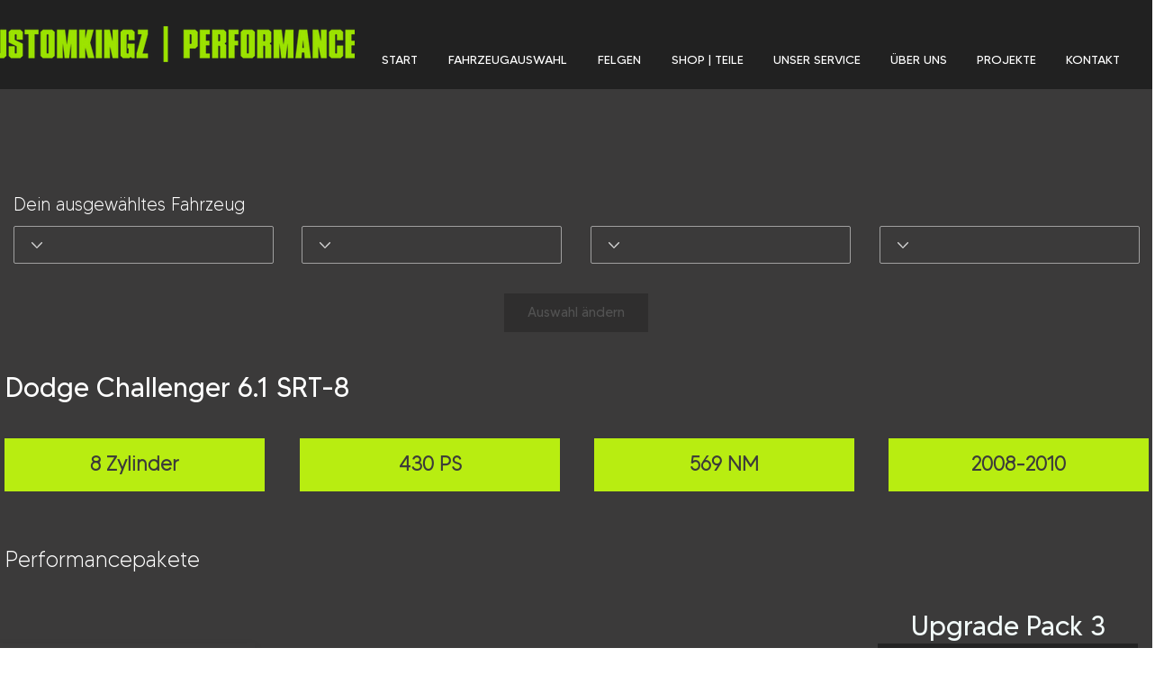

--- FILE ---
content_type: text/html; charset=UTF-8
request_url: https://www.customkingz-performance.de/dodge-datenbank/2009-dodge-challenger-6.1-srt-8
body_size: 136153
content:
<!DOCTYPE html>
<html lang="de">
<head>
  
  <!-- SEO Tags -->
  <title>2009 Dodge Challenger 6.1 SRT-8</title>
  <link rel="canonical" href="https://www.customkingz-performance.de/dodge-datenbank/2009-dodge-challenger-6.1-srt-8"/>
  <meta property="og:title" content="2009 Dodge Challenger 6.1 SRT-8"/>
  <meta property="og:url" content="https://www.customkingz-performance.de/dodge-datenbank/2009-dodge-challenger-6.1-srt-8"/>
  <meta property="og:site_name" content="Customkingz"/>
  <meta property="og:type" content="website"/>
  <script type="application/ld+json">{}</script>
  <script type="application/ld+json">{}</script>
  <meta name="fb_admins_meta_tag" content="customkingz.de"/>
  <meta name="google-site-verification" content="mk3Zz8upHuUeqMfN9Glb0zMRyYCTrNja3c9yqvw0uzw"/>
  <meta property="fb:admins" content="customkingz.de"/>
  <meta name="twitter:card" content="summary_large_image"/>
  <meta name="twitter:title" content="2009 Dodge Challenger 6.1 SRT-8"/>

  
  <meta charset='utf-8'>
  <meta name="viewport" content="width=device-width, initial-scale=1" id="wixDesktopViewport" />
  <meta http-equiv="X-UA-Compatible" content="IE=edge">
  <meta name="generator" content="Wix.com Website Builder"/>

  <link rel="icon" sizes="192x192" href="https://static.wixstatic.com/media/bbfd12_4d30de89bb2c46389c70f2a20d6e4a38%7Emv2.png/v1/fill/w_192%2Ch_192%2Clg_1%2Cusm_0.66_1.00_0.01/bbfd12_4d30de89bb2c46389c70f2a20d6e4a38%7Emv2.png" type="image/png"/>
  <link rel="shortcut icon" href="https://static.wixstatic.com/media/bbfd12_4d30de89bb2c46389c70f2a20d6e4a38%7Emv2.png/v1/fill/w_192%2Ch_192%2Clg_1%2Cusm_0.66_1.00_0.01/bbfd12_4d30de89bb2c46389c70f2a20d6e4a38%7Emv2.png" type="image/png"/>
  <link rel="apple-touch-icon" href="https://static.wixstatic.com/media/bbfd12_4d30de89bb2c46389c70f2a20d6e4a38%7Emv2.png/v1/fill/w_180%2Ch_180%2Clg_1%2Cusm_0.66_1.00_0.01/bbfd12_4d30de89bb2c46389c70f2a20d6e4a38%7Emv2.png" type="image/png"/>

  <!-- Safari Pinned Tab Icon -->
  <!-- <link rel="mask-icon" href="https://static.wixstatic.com/media/bbfd12_4d30de89bb2c46389c70f2a20d6e4a38%7Emv2.png/v1/fill/w_192%2Ch_192%2Clg_1%2Cusm_0.66_1.00_0.01/bbfd12_4d30de89bb2c46389c70f2a20d6e4a38%7Emv2.png"> -->

  <!-- Original trials -->
  


  <!-- Segmenter Polyfill -->
  <script>
    if (!window.Intl || !window.Intl.Segmenter) {
      (function() {
        var script = document.createElement('script');
        script.src = 'https://static.parastorage.com/unpkg/@formatjs/intl-segmenter@11.7.10/polyfill.iife.js';
        document.head.appendChild(script);
      })();
    }
  </script>

  <!-- Legacy Polyfills -->
  <script nomodule="" src="https://static.parastorage.com/unpkg/core-js-bundle@3.2.1/minified.js"></script>
  <script nomodule="" src="https://static.parastorage.com/unpkg/focus-within-polyfill@5.0.9/dist/focus-within-polyfill.js"></script>

  <!-- Performance API Polyfills -->
  <script>
  (function () {
    var noop = function noop() {};
    if ("performance" in window === false) {
      window.performance = {};
    }
    window.performance.mark = performance.mark || noop;
    window.performance.measure = performance.measure || noop;
    if ("now" in window.performance === false) {
      var nowOffset = Date.now();
      if (performance.timing && performance.timing.navigationStart) {
        nowOffset = performance.timing.navigationStart;
      }
      window.performance.now = function now() {
        return Date.now() - nowOffset;
      };
    }
  })();
  </script>

  <!-- Globals Definitions -->
  <script>
    (function () {
      var now = Date.now()
      window.initialTimestamps = {
        initialTimestamp: now,
        initialRequestTimestamp: Math.round(performance.timeOrigin ? performance.timeOrigin : now - performance.now())
      }

      window.thunderboltTag = "libs-releases-GA-local"
      window.thunderboltVersion = "1.16588.0"
    })();
  </script>

  <!-- Essential Viewer Model -->
  <script type="application/json" id="wix-essential-viewer-model">{"fleetConfig":{"fleetName":"thunderbolt-seo-renderer-user-code","type":"GA","code":0},"mode":{"qa":false,"enableTestApi":false,"debug":false,"ssrIndicator":false,"ssrOnly":false,"siteAssetsFallback":"enable","versionIndicator":false},"componentsLibrariesTopology":[{"artifactId":"editor-elements","namespace":"wixui","url":"https:\/\/static.parastorage.com\/services\/editor-elements\/1.14741.0"},{"artifactId":"editor-elements","namespace":"dsgnsys","url":"https:\/\/static.parastorage.com\/services\/editor-elements\/1.14741.0"}],"siteFeaturesConfigs":{"sessionManager":{"isRunningInDifferentSiteContext":false}},"language":{"userLanguage":"de"},"siteAssets":{"clientTopology":{"mediaRootUrl":"https:\/\/static.wixstatic.com","staticMediaUrl":"https:\/\/static.wixstatic.com\/media","moduleRepoUrl":"https:\/\/static.parastorage.com\/unpkg","fileRepoUrl":"https:\/\/static.parastorage.com\/services","viewerAppsUrl":"https:\/\/viewer-apps.parastorage.com","viewerAssetsUrl":"https:\/\/viewer-assets.parastorage.com","siteAssetsUrl":"https:\/\/siteassets.parastorage.com","pageJsonServerUrls":["https:\/\/pages.parastorage.com","https:\/\/staticorigin.wixstatic.com","https:\/\/www.customkingz-performance.de","https:\/\/fallback.wix.com\/wix-html-editor-pages-webapp\/page"],"pathOfTBModulesInFileRepoForFallback":"wix-thunderbolt\/dist\/"}},"siteFeatures":["appMonitoring","assetsLoader","builderContextProviders","builderModuleLoader","businessLogger","captcha","clickHandlerRegistrar","commonConfig","componentsLoader","componentsRegistry","consentPolicy","cyclicTabbing","domSelectors","dynamicPages","environmentWixCodeSdk","environment","lightbox","locationWixCodeSdk","mpaNavigation","navigationManager","navigationPhases","ooi","pages","panorama","protectedPages","renderer","reporter","routerFetch","router","scrollRestoration","seoWixCodeSdk","seo","sessionManager","siteMembersWixCodeSdk","siteMembers","siteScrollBlocker","siteWixCodeSdk","speculationRules","ssrCache","stores","structureApi","thunderboltInitializer","tpaCommons","translations","usedPlatformApis","warmupData","windowMessageRegistrar","windowWixCodeSdk","wixCustomElementComponent","wixEmbedsApi","componentsReact","platform"],"site":{"externalBaseUrl":"https:\/\/www.customkingz-performance.de","isSEO":true},"media":{"staticMediaUrl":"https:\/\/static.wixstatic.com\/media","mediaRootUrl":"https:\/\/static.wixstatic.com\/","staticVideoUrl":"https:\/\/video.wixstatic.com\/"},"requestUrl":"https:\/\/www.customkingz-performance.de\/dodge-datenbank\/2009-dodge-challenger-6.1-srt-8","rollout":{"siteAssetsVersionsRollout":false,"isDACRollout":0,"isTBRollout":false},"commonConfig":{"brand":"wix","host":"VIEWER","bsi":"","consentPolicy":{},"consentPolicyHeader":{},"siteRevision":"1022","renderingFlow":"NONE","language":"de","locale":"de-de"},"interactionSampleRatio":0.01,"dynamicModelUrl":"https:\/\/www.customkingz-performance.de\/_api\/v2\/dynamicmodel","accessTokensUrl":"https:\/\/www.customkingz-performance.de\/_api\/v1\/access-tokens","isExcludedFromSecurityExperiments":false,"experiments":{"specs.thunderbolt.hardenFetchAndXHR":true,"specs.thunderbolt.securityExperiments":true}}</script>
  <script>window.viewerModel = JSON.parse(document.getElementById('wix-essential-viewer-model').textContent)</script>

  <script>
    window.commonConfig = viewerModel.commonConfig
  </script>

  
  <!-- BEGIN handleAccessTokens bundle -->

  <script data-url="https://static.parastorage.com/services/wix-thunderbolt/dist/handleAccessTokens.inline.4f2f9a53.bundle.min.js">(()=>{"use strict";function e(e){let{context:o,property:r,value:n,enumerable:i=!0}=e,c=e.get,l=e.set;if(!r||void 0===n&&!c&&!l)return new Error("property and value are required");let a=o||globalThis,s=a?.[r],u={};if(void 0!==n)u.value=n;else{if(c){let e=t(c);e&&(u.get=e)}if(l){let e=t(l);e&&(u.set=e)}}let p={...u,enumerable:i||!1,configurable:!1};void 0!==n&&(p.writable=!1);try{Object.defineProperty(a,r,p)}catch(e){return e instanceof TypeError?s:e}return s}function t(e,t){return"function"==typeof e?e:!0===e?.async&&"function"==typeof e.func?t?async function(t){return e.func(t)}:async function(){return e.func()}:"function"==typeof e?.func?e.func:void 0}try{e({property:"strictDefine",value:e})}catch{}try{e({property:"defineStrictObject",value:r})}catch{}try{e({property:"defineStrictMethod",value:n})}catch{}var o=["toString","toLocaleString","valueOf","constructor","prototype"];function r(t){let{context:n,property:c,propertiesToExclude:l=[],skipPrototype:a=!1,hardenPrototypePropertiesToExclude:s=[]}=t;if(!c)return new Error("property is required");let u=(n||globalThis)[c],p={},f=i(n,c);u&&("object"==typeof u||"function"==typeof u)&&Reflect.ownKeys(u).forEach(t=>{if(!l.includes(t)&&!o.includes(t)){let o=i(u,t);if(o&&(o.writable||o.configurable)){let{value:r,get:n,set:i,enumerable:c=!1}=o,l={};void 0!==r?l.value=r:n?l.get=n:i&&(l.set=i);try{let o=e({context:u,property:t,...l,enumerable:c});p[t]=o}catch(e){if(!(e instanceof TypeError))throw e;try{p[t]=o.value||o.get||o.set}catch{}}}}});let d={originalObject:u,originalProperties:p};if(!a&&void 0!==u?.prototype){let e=r({context:u,property:"prototype",propertiesToExclude:s,skipPrototype:!0});e instanceof Error||(d.originalPrototype=e?.originalObject,d.originalPrototypeProperties=e?.originalProperties)}return e({context:n,property:c,value:u,enumerable:f?.enumerable}),d}function n(t,o){let r=(o||globalThis)[t],n=i(o||globalThis,t);return r&&n&&(n.writable||n.configurable)?(Object.freeze(r),e({context:globalThis,property:t,value:r})):r}function i(e,t){if(e&&t)try{return Reflect.getOwnPropertyDescriptor(e,t)}catch{return}}function c(e){if("string"!=typeof e)return e;try{return decodeURIComponent(e).toLowerCase().trim()}catch{return e.toLowerCase().trim()}}function l(e,t){let o="";if("string"==typeof e)o=e.split("=")[0]?.trim()||"";else{if(!e||"string"!=typeof e.name)return!1;o=e.name}return t.has(c(o)||"")}function a(e,t){let o;return o="string"==typeof e?e.split(";").map(e=>e.trim()).filter(e=>e.length>0):e||[],o.filter(e=>!l(e,t))}var s=null;function u(){return null===s&&(s=typeof Document>"u"?void 0:Object.getOwnPropertyDescriptor(Document.prototype,"cookie")),s}function p(t,o){if(!globalThis?.cookieStore)return;let r=globalThis.cookieStore.get.bind(globalThis.cookieStore),n=globalThis.cookieStore.getAll.bind(globalThis.cookieStore),i=globalThis.cookieStore.set.bind(globalThis.cookieStore),c=globalThis.cookieStore.delete.bind(globalThis.cookieStore);return e({context:globalThis.CookieStore.prototype,property:"get",value:async function(e){return l(("string"==typeof e?e:e.name)||"",t)?null:r.call(this,e)},enumerable:!0}),e({context:globalThis.CookieStore.prototype,property:"getAll",value:async function(){return a(await n.apply(this,Array.from(arguments)),t)},enumerable:!0}),e({context:globalThis.CookieStore.prototype,property:"set",value:async function(){let e=Array.from(arguments);if(!l(1===e.length?e[0].name:e[0],t))return i.apply(this,e);o&&console.warn(o)},enumerable:!0}),e({context:globalThis.CookieStore.prototype,property:"delete",value:async function(){let e=Array.from(arguments);if(!l(1===e.length?e[0].name:e[0],t))return c.apply(this,e)},enumerable:!0}),e({context:globalThis.cookieStore,property:"prototype",value:globalThis.CookieStore.prototype,enumerable:!1}),e({context:globalThis,property:"cookieStore",value:globalThis.cookieStore,enumerable:!0}),{get:r,getAll:n,set:i,delete:c}}var f=["TextEncoder","TextDecoder","XMLHttpRequestEventTarget","EventTarget","URL","JSON","Reflect","Object","Array","Map","Set","WeakMap","WeakSet","Promise","Symbol","Error"],d=["addEventListener","removeEventListener","dispatchEvent","encodeURI","encodeURIComponent","decodeURI","decodeURIComponent"];const y=(e,t)=>{try{const o=t?t.get.call(document):document.cookie;return o.split(";").map(e=>e.trim()).filter(t=>t?.startsWith(e))[0]?.split("=")[1]}catch(e){return""}},g=(e="",t="",o="/")=>`${e}=; ${t?`domain=${t};`:""} max-age=0; path=${o}; expires=Thu, 01 Jan 1970 00:00:01 GMT`;function m(){(function(){if("undefined"!=typeof window){const e=performance.getEntriesByType("navigation")[0];return"back_forward"===(e?.type||"")}return!1})()&&function(){const{counter:e}=function(){const e=b("getItem");if(e){const[t,o]=e.split("-"),r=o?parseInt(o,10):0;if(r>=3){const e=t?Number(t):0;if(Date.now()-e>6e4)return{counter:0}}return{counter:r}}return{counter:0}}();e<3?(!function(e=1){b("setItem",`${Date.now()}-${e}`)}(e+1),window.location.reload()):console.error("ATS: Max reload attempts reached")}()}function b(e,t){try{return sessionStorage[e]("reload",t||"")}catch(e){console.error("ATS: Error calling sessionStorage:",e)}}const h="client-session-bind",v="sec-fetch-unsupported",{experiments:w}=window.viewerModel,T=[h,"client-binding",v,"svSession","smSession","server-session-bind","wixSession2","wixSession3"].map(e=>e.toLowerCase()),{cookie:S}=function(t,o){let r=new Set(t);return e({context:document,property:"cookie",set:{func:e=>function(e,t,o,r){let n=u(),i=c(t.split(";")[0]||"")||"";[...o].every(e=>!i.startsWith(e.toLowerCase()))&&n?.set?n.set.call(e,t):r&&console.warn(r)}(document,e,r,o)},get:{func:()=>function(e,t){let o=u();if(!o?.get)throw new Error("Cookie descriptor or getter not available");return a(o.get.call(e),t).join("; ")}(document,r)},enumerable:!0}),{cookieStore:p(r,o),cookie:u()}}(T),k="tbReady",x="security_overrideGlobals",{experiments:E,siteFeaturesConfigs:C,accessTokensUrl:P}=window.viewerModel,R=P,M={},O=(()=>{const e=y(h,S);if(w["specs.thunderbolt.browserCacheReload"]){y(v,S)||e?b("removeItem"):m()}return(()=>{const e=g(h),t=g(h,location.hostname);S.set.call(document,e),S.set.call(document,t)})(),e})();O&&(M["client-binding"]=O);const D=fetch;addEventListener(k,function e(t){const{logger:o}=t.detail;try{window.tb.init({fetch:D,fetchHeaders:M})}catch(e){const t=new Error("TB003");o.meter(`${x}_${t.message}`,{paramsOverrides:{errorType:x,eventString:t.message}}),window?.viewerModel?.mode.debug&&console.error(e)}finally{removeEventListener(k,e)}}),E["specs.thunderbolt.hardenFetchAndXHR"]||(window.fetchDynamicModel=()=>C.sessionManager.isRunningInDifferentSiteContext?Promise.resolve({}):fetch(R,{credentials:"same-origin",headers:M}).then(function(e){if(!e.ok)throw new Error(`[${e.status}]${e.statusText}`);return e.json()}),window.dynamicModelPromise=window.fetchDynamicModel())})();
//# sourceMappingURL=https://static.parastorage.com/services/wix-thunderbolt/dist/handleAccessTokens.inline.4f2f9a53.bundle.min.js.map</script>

<!-- END handleAccessTokens bundle -->

<!-- BEGIN overrideGlobals bundle -->

<script data-url="https://static.parastorage.com/services/wix-thunderbolt/dist/overrideGlobals.inline.ec13bfcf.bundle.min.js">(()=>{"use strict";function e(e){let{context:r,property:o,value:n,enumerable:i=!0}=e,c=e.get,a=e.set;if(!o||void 0===n&&!c&&!a)return new Error("property and value are required");let l=r||globalThis,u=l?.[o],s={};if(void 0!==n)s.value=n;else{if(c){let e=t(c);e&&(s.get=e)}if(a){let e=t(a);e&&(s.set=e)}}let p={...s,enumerable:i||!1,configurable:!1};void 0!==n&&(p.writable=!1);try{Object.defineProperty(l,o,p)}catch(e){return e instanceof TypeError?u:e}return u}function t(e,t){return"function"==typeof e?e:!0===e?.async&&"function"==typeof e.func?t?async function(t){return e.func(t)}:async function(){return e.func()}:"function"==typeof e?.func?e.func:void 0}try{e({property:"strictDefine",value:e})}catch{}try{e({property:"defineStrictObject",value:o})}catch{}try{e({property:"defineStrictMethod",value:n})}catch{}var r=["toString","toLocaleString","valueOf","constructor","prototype"];function o(t){let{context:n,property:c,propertiesToExclude:a=[],skipPrototype:l=!1,hardenPrototypePropertiesToExclude:u=[]}=t;if(!c)return new Error("property is required");let s=(n||globalThis)[c],p={},f=i(n,c);s&&("object"==typeof s||"function"==typeof s)&&Reflect.ownKeys(s).forEach(t=>{if(!a.includes(t)&&!r.includes(t)){let r=i(s,t);if(r&&(r.writable||r.configurable)){let{value:o,get:n,set:i,enumerable:c=!1}=r,a={};void 0!==o?a.value=o:n?a.get=n:i&&(a.set=i);try{let r=e({context:s,property:t,...a,enumerable:c});p[t]=r}catch(e){if(!(e instanceof TypeError))throw e;try{p[t]=r.value||r.get||r.set}catch{}}}}});let d={originalObject:s,originalProperties:p};if(!l&&void 0!==s?.prototype){let e=o({context:s,property:"prototype",propertiesToExclude:u,skipPrototype:!0});e instanceof Error||(d.originalPrototype=e?.originalObject,d.originalPrototypeProperties=e?.originalProperties)}return e({context:n,property:c,value:s,enumerable:f?.enumerable}),d}function n(t,r){let o=(r||globalThis)[t],n=i(r||globalThis,t);return o&&n&&(n.writable||n.configurable)?(Object.freeze(o),e({context:globalThis,property:t,value:o})):o}function i(e,t){if(e&&t)try{return Reflect.getOwnPropertyDescriptor(e,t)}catch{return}}function c(e){if("string"!=typeof e)return e;try{return decodeURIComponent(e).toLowerCase().trim()}catch{return e.toLowerCase().trim()}}function a(e,t){return e instanceof Headers?e.forEach((r,o)=>{l(o,t)||e.delete(o)}):Object.keys(e).forEach(r=>{l(r,t)||delete e[r]}),e}function l(e,t){return!t.has(c(e)||"")}function u(e,t){let r=!0,o=function(e){let t,r;if(globalThis.Request&&e instanceof Request)t=e.url;else{if("function"!=typeof e?.toString)throw new Error("Unsupported type for url");t=e.toString()}try{return new URL(t).pathname}catch{return r=t.replace(/#.+/gi,"").split("?").shift(),r.startsWith("/")?r:`/${r}`}}(e),n=c(o);return n&&t.some(e=>n.includes(e))&&(r=!1),r}function s(t,r,o){let n=fetch,i=XMLHttpRequest,c=new Set(r);function s(){let e=new i,r=e.open,n=e.setRequestHeader;return e.open=function(){let n=Array.from(arguments),i=n[1];if(n.length<2||u(i,t))return r.apply(e,n);throw new Error(o||`Request not allowed for path ${i}`)},e.setRequestHeader=function(t,r){l(decodeURIComponent(t),c)&&n.call(e,t,r)},e}return e({property:"fetch",value:function(){let e=function(e,t){return globalThis.Request&&e[0]instanceof Request&&e[0]?.headers?a(e[0].headers,t):e[1]?.headers&&a(e[1].headers,t),e}(arguments,c);return u(arguments[0],t)?n.apply(globalThis,Array.from(e)):new Promise((e,t)=>{t(new Error(o||`Request not allowed for path ${arguments[0]}`))})},enumerable:!0}),e({property:"XMLHttpRequest",value:s,enumerable:!0}),Object.keys(i).forEach(e=>{s[e]=i[e]}),{fetch:n,XMLHttpRequest:i}}var p=["TextEncoder","TextDecoder","XMLHttpRequestEventTarget","EventTarget","URL","JSON","Reflect","Object","Array","Map","Set","WeakMap","WeakSet","Promise","Symbol","Error"],f=["addEventListener","removeEventListener","dispatchEvent","encodeURI","encodeURIComponent","decodeURI","decodeURIComponent"];const d=function(){let t=globalThis.open,r=document.open;function o(e,r,o){let n="string"!=typeof e,i=t.call(window,e,r,o);return n||e&&function(e){return e.startsWith("//")&&/(?:[a-z0-9](?:[a-z0-9-]{0,61}[a-z0-9])?\.)+[a-z0-9][a-z0-9-]{0,61}[a-z0-9]/g.test(`${location.protocol}:${e}`)&&(e=`${location.protocol}${e}`),!e.startsWith("http")||new URL(e).hostname===location.hostname}(e)?{}:i}return e({property:"open",value:o,context:globalThis,enumerable:!0}),e({property:"open",value:function(e,t,n){return e?o(e,t,n):r.call(document,e||"",t||"",n||"")},context:document,enumerable:!0}),{open:t,documentOpen:r}},y=function(){let t=document.createElement,r=Element.prototype.setAttribute,o=Element.prototype.setAttributeNS;return e({property:"createElement",context:document,value:function(n,i){let a=t.call(document,n,i);if("iframe"===c(n)){e({property:"srcdoc",context:a,get:()=>"",set:()=>{console.warn("`srcdoc` is not allowed in iframe elements.")}});let t=function(e,t){"srcdoc"!==e.toLowerCase()?r.call(a,e,t):console.warn("`srcdoc` attribute is not allowed to be set.")},n=function(e,t,r){"srcdoc"!==t.toLowerCase()?o.call(a,e,t,r):console.warn("`srcdoc` attribute is not allowed to be set.")};a.setAttribute=t,a.setAttributeNS=n}return a},enumerable:!0}),{createElement:t,setAttribute:r,setAttributeNS:o}},m=["client-binding"],b=["/_api/v1/access-tokens","/_api/v2/dynamicmodel","/_api/one-app-session-web/v3/businesses"],h=function(){let t=setTimeout,r=setInterval;return o("setTimeout",0,globalThis),o("setInterval",0,globalThis),{setTimeout:t,setInterval:r};function o(t,r,o){let n=o||globalThis,i=n[t];if(!i||"function"!=typeof i)throw new Error(`Function ${t} not found or is not a function`);e({property:t,value:function(){let e=Array.from(arguments);if("string"!=typeof e[r])return i.apply(n,e);console.warn(`Calling ${t} with a String Argument at index ${r} is not allowed`)},context:o,enumerable:!0})}},v=function(){if(navigator&&"serviceWorker"in navigator){let t=navigator.serviceWorker.register;return e({context:navigator.serviceWorker,property:"register",value:function(){console.log("Service worker registration is not allowed")},enumerable:!0}),{register:t}}return{}};performance.mark("overrideGlobals started");const{isExcludedFromSecurityExperiments:g,experiments:w}=window.viewerModel,E=!g&&w["specs.thunderbolt.securityExperiments"];try{d(),E&&y(),w["specs.thunderbolt.hardenFetchAndXHR"]&&E&&s(b,m),v(),(e=>{let t=[],r=[];r=r.concat(["TextEncoder","TextDecoder"]),e&&(r=r.concat(["XMLHttpRequestEventTarget","EventTarget"])),r=r.concat(["URL","JSON"]),e&&(t=t.concat(["addEventListener","removeEventListener"])),t=t.concat(["encodeURI","encodeURIComponent","decodeURI","decodeURIComponent"]),r=r.concat(["String","Number"]),e&&r.push("Object"),r=r.concat(["Reflect"]),t.forEach(e=>{n(e),["addEventListener","removeEventListener"].includes(e)&&n(e,document)}),r.forEach(e=>{o({property:e})})})(E),E&&h()}catch(e){window?.viewerModel?.mode.debug&&console.error(e);const t=new Error("TB006");window.fedops?.reportError(t,"security_overrideGlobals"),window.Sentry?window.Sentry.captureException(t):globalThis.defineStrictProperty("sentryBuffer",[t],window,!1)}performance.mark("overrideGlobals ended")})();
//# sourceMappingURL=https://static.parastorage.com/services/wix-thunderbolt/dist/overrideGlobals.inline.ec13bfcf.bundle.min.js.map</script>

<!-- END overrideGlobals bundle -->


  
  <script>
    window.commonConfig = viewerModel.commonConfig

	
  </script>

  <!-- Initial CSS -->
  <style data-url="https://static.parastorage.com/services/wix-thunderbolt/dist/main.347af09f.min.css">@keyframes slide-horizontal-new{0%{transform:translateX(100%)}}@keyframes slide-horizontal-old{80%{opacity:1}to{opacity:0;transform:translateX(-100%)}}@keyframes slide-vertical-new{0%{transform:translateY(-100%)}}@keyframes slide-vertical-old{80%{opacity:1}to{opacity:0;transform:translateY(100%)}}@keyframes out-in-new{0%{opacity:0}}@keyframes out-in-old{to{opacity:0}}:root:active-view-transition{view-transition-name:none}::view-transition{pointer-events:none}:root:active-view-transition::view-transition-new(page-group),:root:active-view-transition::view-transition-old(page-group){animation-duration:.6s;cursor:wait;pointer-events:all}:root:active-view-transition-type(SlideHorizontal)::view-transition-old(page-group){animation:slide-horizontal-old .6s cubic-bezier(.83,0,.17,1) forwards;mix-blend-mode:normal}:root:active-view-transition-type(SlideHorizontal)::view-transition-new(page-group){animation:slide-horizontal-new .6s cubic-bezier(.83,0,.17,1) backwards;mix-blend-mode:normal}:root:active-view-transition-type(SlideVertical)::view-transition-old(page-group){animation:slide-vertical-old .6s cubic-bezier(.83,0,.17,1) forwards;mix-blend-mode:normal}:root:active-view-transition-type(SlideVertical)::view-transition-new(page-group){animation:slide-vertical-new .6s cubic-bezier(.83,0,.17,1) backwards;mix-blend-mode:normal}:root:active-view-transition-type(OutIn)::view-transition-old(page-group){animation:out-in-old .35s cubic-bezier(.22,1,.36,1) forwards}:root:active-view-transition-type(OutIn)::view-transition-new(page-group){animation:out-in-new .35s cubic-bezier(.64,0,.78,0) .35s backwards}@media(prefers-reduced-motion:reduce){::view-transition-group(*),::view-transition-new(*),::view-transition-old(*){animation:none!important}}body,html{background:transparent;border:0;margin:0;outline:0;padding:0;vertical-align:baseline}body{--scrollbar-width:0px;font-family:Arial,Helvetica,sans-serif;font-size:10px}body,html{height:100%}body{overflow-x:auto;overflow-y:scroll}body:not(.responsive) #site-root{min-width:var(--site-width);width:100%}body:not([data-js-loaded]) [data-hide-prejs]{visibility:hidden}interact-element{display:contents}#SITE_CONTAINER{position:relative}:root{--one-unit:1vw;--section-max-width:9999px;--spx-stopper-max:9999px;--spx-stopper-min:0px;--browser-zoom:1}@supports(-webkit-appearance:none) and (stroke-color:transparent){:root{--safari-sticky-fix:opacity;--experimental-safari-sticky-fix:translateZ(0)}}@supports(container-type:inline-size){:root{--one-unit:1cqw}}[id^=oldHoverBox-]{mix-blend-mode:plus-lighter;transition:opacity .5s ease,visibility .5s ease}[data-mesh-id$=inlineContent-gridContainer]:has(>[id^=oldHoverBox-]){isolation:isolate}</style>
<style data-url="https://static.parastorage.com/services/wix-thunderbolt/dist/main.renderer.9cb0985f.min.css">a,abbr,acronym,address,applet,b,big,blockquote,button,caption,center,cite,code,dd,del,dfn,div,dl,dt,em,fieldset,font,footer,form,h1,h2,h3,h4,h5,h6,header,i,iframe,img,ins,kbd,label,legend,li,nav,object,ol,p,pre,q,s,samp,section,small,span,strike,strong,sub,sup,table,tbody,td,tfoot,th,thead,title,tr,tt,u,ul,var{background:transparent;border:0;margin:0;outline:0;padding:0;vertical-align:baseline}input,select,textarea{box-sizing:border-box;font-family:Helvetica,Arial,sans-serif}ol,ul{list-style:none}blockquote,q{quotes:none}ins{text-decoration:none}del{text-decoration:line-through}table{border-collapse:collapse;border-spacing:0}a{cursor:pointer;text-decoration:none}.testStyles{overflow-y:hidden}.reset-button{-webkit-appearance:none;background:none;border:0;color:inherit;font:inherit;line-height:normal;outline:0;overflow:visible;padding:0;-webkit-user-select:none;-moz-user-select:none;-ms-user-select:none}:focus{outline:none}body.device-mobile-optimized:not(.disable-site-overflow){overflow-x:hidden;overflow-y:scroll}body.device-mobile-optimized:not(.responsive) #SITE_CONTAINER{margin-left:auto;margin-right:auto;overflow-x:visible;position:relative;width:320px}body.device-mobile-optimized:not(.responsive):not(.blockSiteScrolling) #SITE_CONTAINER{margin-top:0}body.device-mobile-optimized>*{max-width:100%!important}body.device-mobile-optimized #site-root{overflow-x:hidden;overflow-y:hidden}@supports(overflow:clip){body.device-mobile-optimized #site-root{overflow-x:clip;overflow-y:clip}}body.device-mobile-non-optimized #SITE_CONTAINER #site-root{overflow-x:clip;overflow-y:clip}body.device-mobile-non-optimized.fullScreenMode{background-color:#5f6360}body.device-mobile-non-optimized.fullScreenMode #MOBILE_ACTIONS_MENU,body.device-mobile-non-optimized.fullScreenMode #SITE_BACKGROUND,body.device-mobile-non-optimized.fullScreenMode #site-root,body.fullScreenMode #WIX_ADS{visibility:hidden}body.fullScreenMode{overflow-x:hidden!important;overflow-y:hidden!important}body.fullScreenMode.device-mobile-optimized #TINY_MENU{opacity:0;pointer-events:none}body.fullScreenMode-scrollable.device-mobile-optimized{overflow-x:hidden!important;overflow-y:auto!important}body.fullScreenMode-scrollable.device-mobile-optimized #masterPage,body.fullScreenMode-scrollable.device-mobile-optimized #site-root{overflow-x:hidden!important;overflow-y:hidden!important}body.fullScreenMode-scrollable.device-mobile-optimized #SITE_BACKGROUND,body.fullScreenMode-scrollable.device-mobile-optimized #masterPage{height:auto!important}body.fullScreenMode-scrollable.device-mobile-optimized #masterPage.mesh-layout{height:0!important}body.blockSiteScrolling,body.siteScrollingBlocked{position:fixed;width:100%}body.blockSiteScrolling #SITE_CONTAINER{margin-top:calc(var(--blocked-site-scroll-margin-top)*-1)}#site-root{margin:0 auto;min-height:100%;position:relative;top:var(--wix-ads-height)}#site-root img:not([src]){visibility:hidden}#site-root svg img:not([src]){visibility:visible}.auto-generated-link{color:inherit}#SCROLL_TO_BOTTOM,#SCROLL_TO_TOP{height:0}.has-click-trigger{cursor:pointer}.fullScreenOverlay{bottom:0;display:flex;justify-content:center;left:0;overflow-y:hidden;position:fixed;right:0;top:-60px;z-index:1005}.fullScreenOverlay>.fullScreenOverlayContent{bottom:0;left:0;margin:0 auto;overflow:hidden;position:absolute;right:0;top:60px;transform:translateZ(0)}[data-mesh-id$=centeredContent],[data-mesh-id$=form],[data-mesh-id$=inlineContent]{pointer-events:none;position:relative}[data-mesh-id$=-gridWrapper],[data-mesh-id$=-rotated-wrapper]{pointer-events:none}[data-mesh-id$=-gridContainer]>*,[data-mesh-id$=-rotated-wrapper]>*,[data-mesh-id$=inlineContent]>:not([data-mesh-id$=-gridContainer]){pointer-events:auto}.device-mobile-optimized #masterPage.mesh-layout #SOSP_CONTAINER_CUSTOM_ID{grid-area:2/1/3/2;-ms-grid-row:2;position:relative}#masterPage.mesh-layout{-ms-grid-rows:max-content max-content min-content max-content;-ms-grid-columns:100%;align-items:start;display:-ms-grid;display:grid;grid-template-columns:100%;grid-template-rows:max-content max-content min-content max-content;justify-content:stretch}#masterPage.mesh-layout #PAGES_CONTAINER,#masterPage.mesh-layout #SITE_FOOTER-placeholder,#masterPage.mesh-layout #SITE_FOOTER_WRAPPER,#masterPage.mesh-layout #SITE_HEADER-placeholder,#masterPage.mesh-layout #SITE_HEADER_WRAPPER,#masterPage.mesh-layout #SOSP_CONTAINER_CUSTOM_ID[data-state~=mobileView],#masterPage.mesh-layout #soapAfterPagesContainer,#masterPage.mesh-layout #soapBeforePagesContainer{-ms-grid-row-align:start;-ms-grid-column-align:start;-ms-grid-column:1}#masterPage.mesh-layout #SITE_HEADER-placeholder,#masterPage.mesh-layout #SITE_HEADER_WRAPPER{grid-area:1/1/2/2;-ms-grid-row:1}#masterPage.mesh-layout #PAGES_CONTAINER,#masterPage.mesh-layout #soapAfterPagesContainer,#masterPage.mesh-layout #soapBeforePagesContainer{grid-area:3/1/4/2;-ms-grid-row:3}#masterPage.mesh-layout #soapAfterPagesContainer,#masterPage.mesh-layout #soapBeforePagesContainer{width:100%}#masterPage.mesh-layout #PAGES_CONTAINER{align-self:stretch}#masterPage.mesh-layout main#PAGES_CONTAINER{display:block}#masterPage.mesh-layout #SITE_FOOTER-placeholder,#masterPage.mesh-layout #SITE_FOOTER_WRAPPER{grid-area:4/1/5/2;-ms-grid-row:4}#masterPage.mesh-layout #SITE_PAGES,#masterPage.mesh-layout [data-mesh-id=PAGES_CONTAINERcenteredContent],#masterPage.mesh-layout [data-mesh-id=PAGES_CONTAINERinlineContent]{height:100%}#masterPage.mesh-layout.desktop>*{width:100%}#masterPage.mesh-layout #PAGES_CONTAINER,#masterPage.mesh-layout #SITE_FOOTER,#masterPage.mesh-layout #SITE_FOOTER_WRAPPER,#masterPage.mesh-layout #SITE_HEADER,#masterPage.mesh-layout #SITE_HEADER_WRAPPER,#masterPage.mesh-layout #SITE_PAGES,#masterPage.mesh-layout #masterPageinlineContent{position:relative}#masterPage.mesh-layout #SITE_HEADER{grid-area:1/1/2/2}#masterPage.mesh-layout #SITE_FOOTER{grid-area:4/1/5/2}#masterPage.mesh-layout.overflow-x-clip #SITE_FOOTER,#masterPage.mesh-layout.overflow-x-clip #SITE_HEADER{overflow-x:clip}[data-z-counter]{z-index:0}[data-z-counter="0"]{z-index:auto}.wixSiteProperties{-webkit-font-smoothing:antialiased;-moz-osx-font-smoothing:grayscale}:root{--wst-button-color-fill-primary:rgb(var(--color_48));--wst-button-color-border-primary:rgb(var(--color_49));--wst-button-color-text-primary:rgb(var(--color_50));--wst-button-color-fill-primary-hover:rgb(var(--color_51));--wst-button-color-border-primary-hover:rgb(var(--color_52));--wst-button-color-text-primary-hover:rgb(var(--color_53));--wst-button-color-fill-primary-disabled:rgb(var(--color_54));--wst-button-color-border-primary-disabled:rgb(var(--color_55));--wst-button-color-text-primary-disabled:rgb(var(--color_56));--wst-button-color-fill-secondary:rgb(var(--color_57));--wst-button-color-border-secondary:rgb(var(--color_58));--wst-button-color-text-secondary:rgb(var(--color_59));--wst-button-color-fill-secondary-hover:rgb(var(--color_60));--wst-button-color-border-secondary-hover:rgb(var(--color_61));--wst-button-color-text-secondary-hover:rgb(var(--color_62));--wst-button-color-fill-secondary-disabled:rgb(var(--color_63));--wst-button-color-border-secondary-disabled:rgb(var(--color_64));--wst-button-color-text-secondary-disabled:rgb(var(--color_65));--wst-color-fill-base-1:rgb(var(--color_36));--wst-color-fill-base-2:rgb(var(--color_37));--wst-color-fill-base-shade-1:rgb(var(--color_38));--wst-color-fill-base-shade-2:rgb(var(--color_39));--wst-color-fill-base-shade-3:rgb(var(--color_40));--wst-color-fill-accent-1:rgb(var(--color_41));--wst-color-fill-accent-2:rgb(var(--color_42));--wst-color-fill-accent-3:rgb(var(--color_43));--wst-color-fill-accent-4:rgb(var(--color_44));--wst-color-fill-background-primary:rgb(var(--color_11));--wst-color-fill-background-secondary:rgb(var(--color_12));--wst-color-text-primary:rgb(var(--color_15));--wst-color-text-secondary:rgb(var(--color_14));--wst-color-action:rgb(var(--color_18));--wst-color-disabled:rgb(var(--color_39));--wst-color-title:rgb(var(--color_45));--wst-color-subtitle:rgb(var(--color_46));--wst-color-line:rgb(var(--color_47));--wst-font-style-h2:var(--font_2);--wst-font-style-h3:var(--font_3);--wst-font-style-h4:var(--font_4);--wst-font-style-h5:var(--font_5);--wst-font-style-h6:var(--font_6);--wst-font-style-body-large:var(--font_7);--wst-font-style-body-medium:var(--font_8);--wst-font-style-body-small:var(--font_9);--wst-font-style-body-x-small:var(--font_10);--wst-color-custom-1:rgb(var(--color_13));--wst-color-custom-2:rgb(var(--color_16));--wst-color-custom-3:rgb(var(--color_17));--wst-color-custom-4:rgb(var(--color_19));--wst-color-custom-5:rgb(var(--color_20));--wst-color-custom-6:rgb(var(--color_21));--wst-color-custom-7:rgb(var(--color_22));--wst-color-custom-8:rgb(var(--color_23));--wst-color-custom-9:rgb(var(--color_24));--wst-color-custom-10:rgb(var(--color_25));--wst-color-custom-11:rgb(var(--color_26));--wst-color-custom-12:rgb(var(--color_27));--wst-color-custom-13:rgb(var(--color_28));--wst-color-custom-14:rgb(var(--color_29));--wst-color-custom-15:rgb(var(--color_30));--wst-color-custom-16:rgb(var(--color_31));--wst-color-custom-17:rgb(var(--color_32));--wst-color-custom-18:rgb(var(--color_33));--wst-color-custom-19:rgb(var(--color_34));--wst-color-custom-20:rgb(var(--color_35))}.wix-presets-wrapper{display:contents}</style>

  <meta name="format-detection" content="telephone=no">
  <meta name="skype_toolbar" content="skype_toolbar_parser_compatible">
  
  

  

  

  <!-- head performance data start -->
  
  <!-- head performance data end -->
  

    


    
<style data-href="https://static.parastorage.com/services/editor-elements-library/dist/thunderbolt/rb_wixui.thunderbolt_bootstrap-responsive.5018a9e9.min.css">._pfxlW{clip-path:inset(50%);height:24px;position:absolute;width:24px}._pfxlW:active,._pfxlW:focus{clip-path:unset;right:0;top:50%;transform:translateY(-50%)}._pfxlW.RG3k61{transform:translateY(-50%) rotate(180deg)}.r4OX7l,.xTjc1A{box-sizing:border-box;height:100%;overflow:visible;position:relative;width:auto}.r4OX7l[data-state~=header] a,.r4OX7l[data-state~=header] div,[data-state~=header].xTjc1A a,[data-state~=header].xTjc1A div{cursor:default!important}.r4OX7l .UiHgGh,.xTjc1A .UiHgGh{display:inline-block;height:100%;width:100%}.xTjc1A{--display:inline-block;cursor:pointer;display:var(--display);font:var(--fnt,var(--font_1))}.xTjc1A .yRj2ms{padding:0 var(--pad,5px)}.xTjc1A .JS76Uv{color:rgb(var(--txt,var(--color_15,color_15)));display:inline-block;padding:0 10px;transition:var(--trans,color .4s ease 0s)}.xTjc1A[data-state~=drop]{display:block;width:100%}.xTjc1A[data-state~=drop] .JS76Uv{padding:0 .5em}.xTjc1A[data-state~=link]:hover .JS76Uv,.xTjc1A[data-state~=over] .JS76Uv{color:rgb(var(--txth,var(--color_14,color_14)));transition:var(--trans,color .4s ease 0s)}.xTjc1A[data-state~=selected] .JS76Uv{color:rgb(var(--txts,var(--color_14,color_14)));transition:var(--trans,color .4s ease 0s)}.NHM1d1{overflow-x:hidden}.NHM1d1 .R_TAzU{display:flex;flex-direction:column;height:100%;width:100%}.NHM1d1 .R_TAzU .aOF1ks{flex:1}.NHM1d1 .R_TAzU .y7qwii{height:calc(100% - (var(--menuTotalBordersY, 0px)));overflow:visible;white-space:nowrap;width:calc(100% - (var(--menuTotalBordersX, 0px)))}.NHM1d1 .R_TAzU .y7qwii .Tg1gOB,.NHM1d1 .R_TAzU .y7qwii .p90CkU{direction:var(--menu-direction);display:inline-block;text-align:var(--menu-align,var(--align))}.NHM1d1 .R_TAzU .y7qwii .mvZ3NH{display:block;width:100%}.NHM1d1 .h3jCPd{direction:var(--submenus-direction);display:block;opacity:1;text-align:var(--submenus-align,var(--align));z-index:99999}.NHM1d1 .h3jCPd .wkJ2fp{display:inherit;overflow:visible;visibility:inherit;white-space:nowrap;width:auto}.NHM1d1 .h3jCPd.DlGBN0{transition:visibility;transition-delay:.2s;visibility:visible}.NHM1d1 .h3jCPd .p90CkU{display:inline-block}.NHM1d1 .vh74Xw{display:none}.XwCBRN>nav{bottom:0;left:0;right:0;top:0}.XwCBRN .h3jCPd,.XwCBRN .y7qwii,.XwCBRN>nav{position:absolute}.XwCBRN .h3jCPd{margin-top:7px;visibility:hidden}.XwCBRN .h3jCPd[data-dropMode=dropUp]{margin-bottom:7px;margin-top:0}.XwCBRN .wkJ2fp{background-color:rgba(var(--bgDrop,var(--color_11,color_11)),var(--alpha-bgDrop,1));border-radius:var(--rd,0);box-shadow:var(--shd,0 1px 4px rgba(0,0,0,.6))}.P0dCOY .PJ4KCX{background-color:rgba(var(--bg,var(--color_11,color_11)),var(--alpha-bg,1));bottom:0;left:0;overflow:hidden;position:absolute;right:0;top:0}.xpmKd_{border-radius:var(--overflow-wrapper-border-radius)}</style>
<style data-href="https://static.parastorage.com/services/editor-elements-library/dist/thunderbolt/rb_wixui.thunderbolt_bootstrap.a1b00b19.min.css">.cwL6XW{cursor:pointer}.sNF2R0{opacity:0}.hLoBV3{transition:opacity var(--transition-duration) cubic-bezier(.37,0,.63,1)}.Rdf41z,.hLoBV3{opacity:1}.ftlZWo{transition:opacity var(--transition-duration) cubic-bezier(.37,0,.63,1)}.ATGlOr,.ftlZWo{opacity:0}.KQSXD0{transition:opacity var(--transition-duration) cubic-bezier(.64,0,.78,0)}.KQSXD0,.pagQKE{opacity:1}._6zG5H{opacity:0;transition:opacity var(--transition-duration) cubic-bezier(.22,1,.36,1)}.BB49uC{transform:translateX(100%)}.j9xE1V{transition:transform var(--transition-duration) cubic-bezier(.87,0,.13,1)}.ICs7Rs,.j9xE1V{transform:translateX(0)}.DxijZJ{transition:transform var(--transition-duration) cubic-bezier(.87,0,.13,1)}.B5kjYq,.DxijZJ{transform:translateX(-100%)}.cJijIV{transition:transform var(--transition-duration) cubic-bezier(.87,0,.13,1)}.cJijIV,.hOxaWM{transform:translateX(0)}.T9p3fN{transform:translateX(100%);transition:transform var(--transition-duration) cubic-bezier(.87,0,.13,1)}.qDxYJm{transform:translateY(100%)}.aA9V0P{transition:transform var(--transition-duration) cubic-bezier(.87,0,.13,1)}.YPXPAS,.aA9V0P{transform:translateY(0)}.Xf2zsA{transition:transform var(--transition-duration) cubic-bezier(.87,0,.13,1)}.Xf2zsA,.y7Kt7s{transform:translateY(-100%)}.EeUgMu{transition:transform var(--transition-duration) cubic-bezier(.87,0,.13,1)}.EeUgMu,.fdHrtm{transform:translateY(0)}.WIFaG4{transform:translateY(100%);transition:transform var(--transition-duration) cubic-bezier(.87,0,.13,1)}body:not(.responsive) .JsJXaX{overflow-x:clip}:root:active-view-transition .JsJXaX{view-transition-name:page-group}.AnQkDU{display:grid;grid-template-columns:1fr;grid-template-rows:1fr;height:100%}.AnQkDU>div{align-self:stretch!important;grid-area:1/1/2/2;justify-self:stretch!important}.StylableButton2545352419__root{-archetype:box;border:none;box-sizing:border-box;cursor:pointer;display:block;height:100%;min-height:10px;min-width:10px;padding:0;touch-action:manipulation;width:100%}.StylableButton2545352419__root[disabled]{pointer-events:none}.StylableButton2545352419__root:not(:hover):not([disabled]).StylableButton2545352419--hasBackgroundColor{background-color:var(--corvid-background-color)!important}.StylableButton2545352419__root:hover:not([disabled]).StylableButton2545352419--hasHoverBackgroundColor{background-color:var(--corvid-hover-background-color)!important}.StylableButton2545352419__root:not(:hover)[disabled].StylableButton2545352419--hasDisabledBackgroundColor{background-color:var(--corvid-disabled-background-color)!important}.StylableButton2545352419__root:not(:hover):not([disabled]).StylableButton2545352419--hasBorderColor{border-color:var(--corvid-border-color)!important}.StylableButton2545352419__root:hover:not([disabled]).StylableButton2545352419--hasHoverBorderColor{border-color:var(--corvid-hover-border-color)!important}.StylableButton2545352419__root:not(:hover)[disabled].StylableButton2545352419--hasDisabledBorderColor{border-color:var(--corvid-disabled-border-color)!important}.StylableButton2545352419__root.StylableButton2545352419--hasBorderRadius{border-radius:var(--corvid-border-radius)!important}.StylableButton2545352419__root.StylableButton2545352419--hasBorderWidth{border-width:var(--corvid-border-width)!important}.StylableButton2545352419__root:not(:hover):not([disabled]).StylableButton2545352419--hasColor,.StylableButton2545352419__root:not(:hover):not([disabled]).StylableButton2545352419--hasColor .StylableButton2545352419__label{color:var(--corvid-color)!important}.StylableButton2545352419__root:hover:not([disabled]).StylableButton2545352419--hasHoverColor,.StylableButton2545352419__root:hover:not([disabled]).StylableButton2545352419--hasHoverColor .StylableButton2545352419__label{color:var(--corvid-hover-color)!important}.StylableButton2545352419__root:not(:hover)[disabled].StylableButton2545352419--hasDisabledColor,.StylableButton2545352419__root:not(:hover)[disabled].StylableButton2545352419--hasDisabledColor .StylableButton2545352419__label{color:var(--corvid-disabled-color)!important}.StylableButton2545352419__link{-archetype:box;box-sizing:border-box;color:#000;text-decoration:none}.StylableButton2545352419__container{align-items:center;display:flex;flex-basis:auto;flex-direction:row;flex-grow:1;height:100%;justify-content:center;overflow:hidden;transition:all .2s ease,visibility 0s;width:100%}.StylableButton2545352419__label{-archetype:text;-controller-part-type:LayoutChildDisplayDropdown,LayoutFlexChildSpacing(first);max-width:100%;min-width:1.8em;overflow:hidden;text-align:center;text-overflow:ellipsis;transition:inherit;white-space:nowrap}.StylableButton2545352419__root.StylableButton2545352419--isMaxContent .StylableButton2545352419__label{text-overflow:unset}.StylableButton2545352419__root.StylableButton2545352419--isWrapText .StylableButton2545352419__label{min-width:10px;overflow-wrap:break-word;white-space:break-spaces;word-break:break-word}.StylableButton2545352419__icon{-archetype:icon;-controller-part-type:LayoutChildDisplayDropdown,LayoutFlexChildSpacing(last);flex-shrink:0;height:50px;min-width:1px;transition:inherit}.StylableButton2545352419__icon.StylableButton2545352419--override{display:block!important}.StylableButton2545352419__icon svg,.StylableButton2545352419__icon>span{display:flex;height:inherit;width:inherit}.StylableButton2545352419__root:not(:hover):not([disalbed]).StylableButton2545352419--hasIconColor .StylableButton2545352419__icon svg{fill:var(--corvid-icon-color)!important;stroke:var(--corvid-icon-color)!important}.StylableButton2545352419__root:hover:not([disabled]).StylableButton2545352419--hasHoverIconColor .StylableButton2545352419__icon svg{fill:var(--corvid-hover-icon-color)!important;stroke:var(--corvid-hover-icon-color)!important}.StylableButton2545352419__root:not(:hover)[disabled].StylableButton2545352419--hasDisabledIconColor .StylableButton2545352419__icon svg{fill:var(--corvid-disabled-icon-color)!important;stroke:var(--corvid-disabled-icon-color)!important}.aeyn4z{bottom:0;left:0;position:absolute;right:0;top:0}.qQrFOK{cursor:pointer}.VDJedC{-webkit-tap-highlight-color:rgba(0,0,0,0);fill:var(--corvid-fill-color,var(--fill));fill-opacity:var(--fill-opacity);stroke:var(--corvid-stroke-color,var(--stroke));stroke-opacity:var(--stroke-opacity);stroke-width:var(--stroke-width);filter:var(--drop-shadow,none);opacity:var(--opacity);transform:var(--flip)}.VDJedC,.VDJedC svg{bottom:0;left:0;position:absolute;right:0;top:0}.VDJedC svg{height:var(--svg-calculated-height,100%);margin:auto;padding:var(--svg-calculated-padding,0);width:var(--svg-calculated-width,100%)}.VDJedC svg:not([data-type=ugc]){overflow:visible}.l4CAhn *{vector-effect:non-scaling-stroke}.Z_l5lU{-webkit-text-size-adjust:100%;-moz-text-size-adjust:100%;text-size-adjust:100%}ol.font_100,ul.font_100{color:#080808;font-family:"Arial, Helvetica, sans-serif",serif;font-size:10px;font-style:normal;font-variant:normal;font-weight:400;letter-spacing:normal;line-height:normal;margin:0;text-decoration:none}ol.font_100 li,ul.font_100 li{margin-bottom:12px}ol.wix-list-text-align,ul.wix-list-text-align{list-style-position:inside}ol.wix-list-text-align h1,ol.wix-list-text-align h2,ol.wix-list-text-align h3,ol.wix-list-text-align h4,ol.wix-list-text-align h5,ol.wix-list-text-align h6,ol.wix-list-text-align p,ul.wix-list-text-align h1,ul.wix-list-text-align h2,ul.wix-list-text-align h3,ul.wix-list-text-align h4,ul.wix-list-text-align h5,ul.wix-list-text-align h6,ul.wix-list-text-align p{display:inline}.HQSswv{cursor:pointer}.yi6otz{clip:rect(0 0 0 0);border:0;height:1px;margin:-1px;overflow:hidden;padding:0;position:absolute;width:1px}.zQ9jDz [data-attr-richtext-marker=true]{display:block}.zQ9jDz [data-attr-richtext-marker=true] table{border-collapse:collapse;margin:15px 0;width:100%}.zQ9jDz [data-attr-richtext-marker=true] table td{padding:12px;position:relative}.zQ9jDz [data-attr-richtext-marker=true] table td:after{border-bottom:1px solid currentColor;border-left:1px solid currentColor;bottom:0;content:"";left:0;opacity:.2;position:absolute;right:0;top:0}.zQ9jDz [data-attr-richtext-marker=true] table tr td:last-child:after{border-right:1px solid currentColor}.zQ9jDz [data-attr-richtext-marker=true] table tr:first-child td:after{border-top:1px solid currentColor}@supports(-webkit-appearance:none) and (stroke-color:transparent){.qvSjx3>*>:first-child{vertical-align:top}}@supports(-webkit-touch-callout:none){.qvSjx3>*>:first-child{vertical-align:top}}.LkZBpT :is(p,h1,h2,h3,h4,h5,h6,ul,ol,span[data-attr-richtext-marker],blockquote,div) [class$=rich-text__text],.LkZBpT :is(p,h1,h2,h3,h4,h5,h6,ul,ol,span[data-attr-richtext-marker],blockquote,div)[class$=rich-text__text]{color:var(--corvid-color,currentColor)}.LkZBpT :is(p,h1,h2,h3,h4,h5,h6,ul,ol,span[data-attr-richtext-marker],blockquote,div) span[style*=color]{color:var(--corvid-color,currentColor)!important}.Kbom4H{direction:var(--text-direction);min-height:var(--min-height);min-width:var(--min-width)}.Kbom4H .upNqi2{word-wrap:break-word;height:100%;overflow-wrap:break-word;position:relative;width:100%}.Kbom4H .upNqi2 ul{list-style:disc inside}.Kbom4H .upNqi2 li{margin-bottom:12px}.MMl86N blockquote,.MMl86N div,.MMl86N h1,.MMl86N h2,.MMl86N h3,.MMl86N h4,.MMl86N h5,.MMl86N h6,.MMl86N p{letter-spacing:normal;line-height:normal}.gYHZuN{min-height:var(--min-height);min-width:var(--min-width)}.gYHZuN .upNqi2{word-wrap:break-word;height:100%;overflow-wrap:break-word;position:relative;width:100%}.gYHZuN .upNqi2 ol,.gYHZuN .upNqi2 ul{letter-spacing:normal;line-height:normal;margin-inline-start:.5em;padding-inline-start:1.3em}.gYHZuN .upNqi2 ul{list-style-type:disc}.gYHZuN .upNqi2 ol{list-style-type:decimal}.gYHZuN .upNqi2 ol ul,.gYHZuN .upNqi2 ul ul{line-height:normal;list-style-type:circle}.gYHZuN .upNqi2 ol ol ul,.gYHZuN .upNqi2 ol ul ul,.gYHZuN .upNqi2 ul ol ul,.gYHZuN .upNqi2 ul ul ul{line-height:normal;list-style-type:square}.gYHZuN .upNqi2 li{font-style:inherit;font-weight:inherit;letter-spacing:normal;line-height:inherit}.gYHZuN .upNqi2 h1,.gYHZuN .upNqi2 h2,.gYHZuN .upNqi2 h3,.gYHZuN .upNqi2 h4,.gYHZuN .upNqi2 h5,.gYHZuN .upNqi2 h6,.gYHZuN .upNqi2 p{letter-spacing:normal;line-height:normal;margin-block:0;margin:0}.gYHZuN .upNqi2 a{color:inherit}.MMl86N,.ku3DBC{word-wrap:break-word;direction:var(--text-direction);min-height:var(--min-height);min-width:var(--min-width);mix-blend-mode:var(--blendMode,normal);overflow-wrap:break-word;pointer-events:none;text-align:start;text-shadow:var(--textOutline,0 0 transparent),var(--textShadow,0 0 transparent);text-transform:var(--textTransform,"none")}.MMl86N>*,.ku3DBC>*{pointer-events:auto}.MMl86N li,.ku3DBC li{font-style:inherit;font-weight:inherit;letter-spacing:normal;line-height:inherit}.MMl86N ol,.MMl86N ul,.ku3DBC ol,.ku3DBC ul{letter-spacing:normal;line-height:normal;margin-inline-end:0;margin-inline-start:.5em}.MMl86N:not(.Vq6kJx) ol,.MMl86N:not(.Vq6kJx) ul,.ku3DBC:not(.Vq6kJx) ol,.ku3DBC:not(.Vq6kJx) ul{padding-inline-end:0;padding-inline-start:1.3em}.MMl86N ul,.ku3DBC ul{list-style-type:disc}.MMl86N ol,.ku3DBC ol{list-style-type:decimal}.MMl86N ol ul,.MMl86N ul ul,.ku3DBC ol ul,.ku3DBC ul ul{list-style-type:circle}.MMl86N ol ol ul,.MMl86N ol ul ul,.MMl86N ul ol ul,.MMl86N ul ul ul,.ku3DBC ol ol ul,.ku3DBC ol ul ul,.ku3DBC ul ol ul,.ku3DBC ul ul ul{list-style-type:square}.MMl86N blockquote,.MMl86N div,.MMl86N h1,.MMl86N h2,.MMl86N h3,.MMl86N h4,.MMl86N h5,.MMl86N h6,.MMl86N p,.ku3DBC blockquote,.ku3DBC div,.ku3DBC h1,.ku3DBC h2,.ku3DBC h3,.ku3DBC h4,.ku3DBC h5,.ku3DBC h6,.ku3DBC p{margin-block:0;margin:0}.MMl86N a,.ku3DBC a{color:inherit}.Vq6kJx li{margin-inline-end:0;margin-inline-start:1.3em}.Vd6aQZ{overflow:hidden;padding:0;pointer-events:none;white-space:nowrap}.mHZSwn{display:none}.lvxhkV{bottom:0;left:0;position:absolute;right:0;top:0;width:100%}.QJjwEo{transform:translateY(-100%);transition:.2s ease-in}.kdBXfh{transition:.2s}.MP52zt{opacity:0;transition:.2s ease-in}.MP52zt.Bhu9m5{z-index:-1!important}.LVP8Wf{opacity:1;transition:.2s}.VrZrC0{height:auto}.VrZrC0,.cKxVkc{position:relative;width:100%}:host(:not(.device-mobile-optimized)) .vlM3HR,body:not(.device-mobile-optimized) .vlM3HR{margin-left:calc((100% - var(--site-width))/2);width:var(--site-width)}.AT7o0U[data-focuscycled=active]{outline:1px solid transparent}.AT7o0U[data-focuscycled=active]:not(:focus-within){outline:2px solid transparent;transition:outline .01s ease}.AT7o0U .vlM3HR{bottom:0;left:0;position:absolute;right:0;top:0}.Tj01hh,.jhxvbR{display:block;height:100%;width:100%}.jhxvbR img{max-width:var(--wix-img-max-width,100%)}.jhxvbR[data-animate-blur] img{filter:blur(9px);transition:filter .8s ease-in}.jhxvbR[data-animate-blur] img[data-load-done]{filter:none}.WzbAF8{direction:var(--direction)}.WzbAF8 .mpGTIt .O6KwRn{display:var(--item-display);height:var(--item-size);margin-block:var(--item-margin-block);margin-inline:var(--item-margin-inline);width:var(--item-size)}.WzbAF8 .mpGTIt .O6KwRn:last-child{margin-block:0;margin-inline:0}.WzbAF8 .mpGTIt .O6KwRn .oRtuWN{display:block}.WzbAF8 .mpGTIt .O6KwRn .oRtuWN .YaS0jR{height:var(--item-size);width:var(--item-size)}.WzbAF8 .mpGTIt{height:100%;position:absolute;white-space:nowrap;width:100%}:host(.device-mobile-optimized) .WzbAF8 .mpGTIt,body.device-mobile-optimized .WzbAF8 .mpGTIt{white-space:normal}.big2ZD{display:grid;grid-template-columns:1fr;grid-template-rows:1fr;height:calc(100% - var(--wix-ads-height));left:0;margin-top:var(--wix-ads-height);position:fixed;top:0;width:100%}.SHHiV9,.big2ZD{pointer-events:none;z-index:var(--pinned-layer-in-container,var(--above-all-in-container))}</style>
<style data-href="https://static.parastorage.com/services/editor-elements-library/dist/thunderbolt/rb_wixui.thunderbolt_bootstrap-classic.72e6a2a3.min.css">.PlZyDq{touch-action:manipulation}.uDW_Qe{align-items:center;box-sizing:border-box;display:flex;justify-content:var(--label-align);min-width:100%;text-align:initial;width:-moz-max-content;width:max-content}.uDW_Qe:before{max-width:var(--margin-start,0)}.uDW_Qe:after,.uDW_Qe:before{align-self:stretch;content:"";flex-grow:1}.uDW_Qe:after{max-width:var(--margin-end,0)}.FubTgk{height:100%}.FubTgk .uDW_Qe{border-radius:var(--corvid-border-radius,var(--rd,0));bottom:0;box-shadow:var(--shd,0 1px 4px rgba(0,0,0,.6));left:0;position:absolute;right:0;top:0;transition:var(--trans1,border-color .4s ease 0s,background-color .4s ease 0s)}.FubTgk .uDW_Qe:link,.FubTgk .uDW_Qe:visited{border-color:transparent}.FubTgk .l7_2fn{color:var(--corvid-color,rgb(var(--txt,var(--color_15,color_15))));font:var(--fnt,var(--font_5));margin:0;position:relative;transition:var(--trans2,color .4s ease 0s);white-space:nowrap}.FubTgk[aria-disabled=false] .uDW_Qe{background-color:var(--corvid-background-color,rgba(var(--bg,var(--color_17,color_17)),var(--alpha-bg,1)));border:solid var(--corvid-border-color,rgba(var(--brd,var(--color_15,color_15)),var(--alpha-brd,1))) var(--corvid-border-width,var(--brw,0));cursor:pointer!important}:host(.device-mobile-optimized) .FubTgk[aria-disabled=false]:active .uDW_Qe,body.device-mobile-optimized .FubTgk[aria-disabled=false]:active .uDW_Qe{background-color:var(--corvid-hover-background-color,rgba(var(--bgh,var(--color_18,color_18)),var(--alpha-bgh,1)));border-color:var(--corvid-hover-border-color,rgba(var(--brdh,var(--color_15,color_15)),var(--alpha-brdh,1)))}:host(.device-mobile-optimized) .FubTgk[aria-disabled=false]:active .l7_2fn,body.device-mobile-optimized .FubTgk[aria-disabled=false]:active .l7_2fn{color:var(--corvid-hover-color,rgb(var(--txth,var(--color_15,color_15))))}:host(:not(.device-mobile-optimized)) .FubTgk[aria-disabled=false]:hover .uDW_Qe,body:not(.device-mobile-optimized) .FubTgk[aria-disabled=false]:hover .uDW_Qe{background-color:var(--corvid-hover-background-color,rgba(var(--bgh,var(--color_18,color_18)),var(--alpha-bgh,1)));border-color:var(--corvid-hover-border-color,rgba(var(--brdh,var(--color_15,color_15)),var(--alpha-brdh,1)))}:host(:not(.device-mobile-optimized)) .FubTgk[aria-disabled=false]:hover .l7_2fn,body:not(.device-mobile-optimized) .FubTgk[aria-disabled=false]:hover .l7_2fn{color:var(--corvid-hover-color,rgb(var(--txth,var(--color_15,color_15))))}.FubTgk[aria-disabled=true] .uDW_Qe{background-color:var(--corvid-disabled-background-color,rgba(var(--bgd,204,204,204),var(--alpha-bgd,1)));border-color:var(--corvid-disabled-border-color,rgba(var(--brdd,204,204,204),var(--alpha-brdd,1)));border-style:solid;border-width:var(--corvid-border-width,var(--brw,0))}.FubTgk[aria-disabled=true] .l7_2fn{color:var(--corvid-disabled-color,rgb(var(--txtd,255,255,255)))}.uUxqWY{align-items:center;box-sizing:border-box;display:flex;justify-content:var(--label-align);min-width:100%;text-align:initial;width:-moz-max-content;width:max-content}.uUxqWY:before{max-width:var(--margin-start,0)}.uUxqWY:after,.uUxqWY:before{align-self:stretch;content:"";flex-grow:1}.uUxqWY:after{max-width:var(--margin-end,0)}.Vq4wYb[aria-disabled=false] .uUxqWY{cursor:pointer}:host(.device-mobile-optimized) .Vq4wYb[aria-disabled=false]:active .wJVzSK,body.device-mobile-optimized .Vq4wYb[aria-disabled=false]:active .wJVzSK{color:var(--corvid-hover-color,rgb(var(--txth,var(--color_15,color_15))));transition:var(--trans,color .4s ease 0s)}:host(:not(.device-mobile-optimized)) .Vq4wYb[aria-disabled=false]:hover .wJVzSK,body:not(.device-mobile-optimized) .Vq4wYb[aria-disabled=false]:hover .wJVzSK{color:var(--corvid-hover-color,rgb(var(--txth,var(--color_15,color_15))));transition:var(--trans,color .4s ease 0s)}.Vq4wYb .uUxqWY{bottom:0;left:0;position:absolute;right:0;top:0}.Vq4wYb .wJVzSK{color:var(--corvid-color,rgb(var(--txt,var(--color_15,color_15))));font:var(--fnt,var(--font_5));transition:var(--trans,color .4s ease 0s);white-space:nowrap}.Vq4wYb[aria-disabled=true] .wJVzSK{color:var(--corvid-disabled-color,rgb(var(--txtd,255,255,255)))}:host(:not(.device-mobile-optimized)) .CohWsy,body:not(.device-mobile-optimized) .CohWsy{display:flex}:host(:not(.device-mobile-optimized)) .V5AUxf,body:not(.device-mobile-optimized) .V5AUxf{-moz-column-gap:var(--margin);column-gap:var(--margin);direction:var(--direction);display:flex;margin:0 auto;position:relative;width:calc(100% - var(--padding)*2)}:host(:not(.device-mobile-optimized)) .V5AUxf>*,body:not(.device-mobile-optimized) .V5AUxf>*{direction:ltr;flex:var(--column-flex) 1 0%;left:0;margin-bottom:var(--padding);margin-top:var(--padding);min-width:0;position:relative;top:0}:host(.device-mobile-optimized) .V5AUxf,body.device-mobile-optimized .V5AUxf{display:block;padding-bottom:var(--padding-y);padding-left:var(--padding-x,0);padding-right:var(--padding-x,0);padding-top:var(--padding-y);position:relative}:host(.device-mobile-optimized) .V5AUxf>*,body.device-mobile-optimized .V5AUxf>*{margin-bottom:var(--margin);position:relative}:host(.device-mobile-optimized) .V5AUxf>:first-child,body.device-mobile-optimized .V5AUxf>:first-child{margin-top:var(--firstChildMarginTop,0)}:host(.device-mobile-optimized) .V5AUxf>:last-child,body.device-mobile-optimized .V5AUxf>:last-child{margin-bottom:var(--lastChildMarginBottom)}.LIhNy3{backface-visibility:hidden}.jhxvbR,.mtrorN{display:block;height:100%;width:100%}.jhxvbR img{max-width:var(--wix-img-max-width,100%)}.jhxvbR[data-animate-blur] img{filter:blur(9px);transition:filter .8s ease-in}.jhxvbR[data-animate-blur] img[data-load-done]{filter:none}.if7Vw2{height:100%;left:0;-webkit-mask-image:var(--mask-image,none);mask-image:var(--mask-image,none);-webkit-mask-position:var(--mask-position,0);mask-position:var(--mask-position,0);-webkit-mask-repeat:var(--mask-repeat,no-repeat);mask-repeat:var(--mask-repeat,no-repeat);-webkit-mask-size:var(--mask-size,100%);mask-size:var(--mask-size,100%);overflow:hidden;pointer-events:var(--fill-layer-background-media-pointer-events);position:absolute;top:0;width:100%}.if7Vw2.f0uTJH{clip:rect(0,auto,auto,0)}.if7Vw2 .i1tH8h{height:100%;position:absolute;top:0;width:100%}.if7Vw2 .DXi4PB{height:var(--fill-layer-image-height,100%);opacity:var(--fill-layer-image-opacity)}.if7Vw2 .DXi4PB img{height:100%;width:100%}@supports(-webkit-hyphens:none){.if7Vw2.f0uTJH{clip:auto;-webkit-clip-path:inset(0)}}.wG8dni{height:100%}.tcElKx{background-color:var(--bg-overlay-color);background-image:var(--bg-gradient);transition:var(--inherit-transition)}.ImALHf,.Ybjs9b{opacity:var(--fill-layer-video-opacity)}.UWmm3w{bottom:var(--media-padding-bottom);height:var(--media-padding-height);position:absolute;top:var(--media-padding-top);width:100%}.Yjj1af{transform:scale(var(--scale,1));transition:var(--transform-duration,transform 0s)}.ImALHf{height:100%;position:relative;width:100%}.KCM6zk{opacity:var(--fill-layer-video-opacity,var(--fill-layer-image-opacity,1))}.KCM6zk .DXi4PB,.KCM6zk .ImALHf,.KCM6zk .Ybjs9b{opacity:1}._uqPqy{clip-path:var(--fill-layer-clip)}._uqPqy,.eKyYhK{position:absolute;top:0}._uqPqy,.eKyYhK,.x0mqQS img{height:100%;width:100%}.pnCr6P{opacity:0}.blf7sp,.pnCr6P{position:absolute;top:0}.blf7sp{height:0;left:0;overflow:hidden;width:0}.rWP3Gv{left:0;pointer-events:var(--fill-layer-background-media-pointer-events);position:var(--fill-layer-background-media-position)}.Tr4n3d,.rWP3Gv,.wRqk6s{height:100%;top:0;width:100%}.wRqk6s{position:absolute}.Tr4n3d{background-color:var(--fill-layer-background-overlay-color);opacity:var(--fill-layer-background-overlay-blend-opacity-fallback,1);position:var(--fill-layer-background-overlay-position);transform:var(--fill-layer-background-overlay-transform)}@supports(mix-blend-mode:overlay){.Tr4n3d{mix-blend-mode:var(--fill-layer-background-overlay-blend-mode);opacity:var(--fill-layer-background-overlay-blend-opacity,1)}}.VXAmO2{--divider-pin-height__:min(1,calc(var(--divider-layers-pin-factor__) + 1));--divider-pin-layer-height__:var( --divider-layers-pin-factor__ );--divider-pin-border__:min(1,calc(var(--divider-layers-pin-factor__) / -1 + 1));height:calc(var(--divider-height__) + var(--divider-pin-height__)*var(--divider-layers-size__)*var(--divider-layers-y__))}.VXAmO2,.VXAmO2 .dy3w_9{left:0;position:absolute;width:100%}.VXAmO2 .dy3w_9{--divider-layer-i__:var(--divider-layer-i,0);background-position:left calc(50% + var(--divider-offset-x__) + var(--divider-layers-x__)*var(--divider-layer-i__)) bottom;background-repeat:repeat-x;border-bottom-style:solid;border-bottom-width:calc(var(--divider-pin-border__)*var(--divider-layer-i__)*var(--divider-layers-y__));height:calc(var(--divider-height__) + var(--divider-pin-layer-height__)*var(--divider-layer-i__)*var(--divider-layers-y__));opacity:calc(1 - var(--divider-layer-i__)/(var(--divider-layer-i__) + 1))}.UORcXs{--divider-height__:var(--divider-top-height,auto);--divider-offset-x__:var(--divider-top-offset-x,0px);--divider-layers-size__:var(--divider-top-layers-size,0);--divider-layers-y__:var(--divider-top-layers-y,0px);--divider-layers-x__:var(--divider-top-layers-x,0px);--divider-layers-pin-factor__:var(--divider-top-layers-pin-factor,0);border-top:var(--divider-top-padding,0) solid var(--divider-top-color,currentColor);opacity:var(--divider-top-opacity,1);top:0;transform:var(--divider-top-flip,scaleY(-1))}.UORcXs .dy3w_9{background-image:var(--divider-top-image,none);background-size:var(--divider-top-size,contain);border-color:var(--divider-top-color,currentColor);bottom:0;filter:var(--divider-top-filter,none)}.UORcXs .dy3w_9[data-divider-layer="1"]{display:var(--divider-top-layer-1-display,block)}.UORcXs .dy3w_9[data-divider-layer="2"]{display:var(--divider-top-layer-2-display,block)}.UORcXs .dy3w_9[data-divider-layer="3"]{display:var(--divider-top-layer-3-display,block)}.Io4VUz{--divider-height__:var(--divider-bottom-height,auto);--divider-offset-x__:var(--divider-bottom-offset-x,0px);--divider-layers-size__:var(--divider-bottom-layers-size,0);--divider-layers-y__:var(--divider-bottom-layers-y,0px);--divider-layers-x__:var(--divider-bottom-layers-x,0px);--divider-layers-pin-factor__:var(--divider-bottom-layers-pin-factor,0);border-bottom:var(--divider-bottom-padding,0) solid var(--divider-bottom-color,currentColor);bottom:0;opacity:var(--divider-bottom-opacity,1);transform:var(--divider-bottom-flip,none)}.Io4VUz .dy3w_9{background-image:var(--divider-bottom-image,none);background-size:var(--divider-bottom-size,contain);border-color:var(--divider-bottom-color,currentColor);bottom:0;filter:var(--divider-bottom-filter,none)}.Io4VUz .dy3w_9[data-divider-layer="1"]{display:var(--divider-bottom-layer-1-display,block)}.Io4VUz .dy3w_9[data-divider-layer="2"]{display:var(--divider-bottom-layer-2-display,block)}.Io4VUz .dy3w_9[data-divider-layer="3"]{display:var(--divider-bottom-layer-3-display,block)}.YzqVVZ{overflow:visible;position:relative}.mwF7X1{backface-visibility:hidden}.YGilLk{cursor:pointer}.Tj01hh{display:block}.MW5IWV,.Tj01hh{height:100%;width:100%}.MW5IWV{left:0;-webkit-mask-image:var(--mask-image,none);mask-image:var(--mask-image,none);-webkit-mask-position:var(--mask-position,0);mask-position:var(--mask-position,0);-webkit-mask-repeat:var(--mask-repeat,no-repeat);mask-repeat:var(--mask-repeat,no-repeat);-webkit-mask-size:var(--mask-size,100%);mask-size:var(--mask-size,100%);overflow:hidden;pointer-events:var(--fill-layer-background-media-pointer-events);position:absolute;top:0}.MW5IWV.N3eg0s{clip:rect(0,auto,auto,0)}.MW5IWV .Kv1aVt{height:100%;position:absolute;top:0;width:100%}.MW5IWV .dLPlxY{height:var(--fill-layer-image-height,100%);opacity:var(--fill-layer-image-opacity)}.MW5IWV .dLPlxY img{height:100%;width:100%}@supports(-webkit-hyphens:none){.MW5IWV.N3eg0s{clip:auto;-webkit-clip-path:inset(0)}}.VgO9Yg{height:100%}.LWbAav{background-color:var(--bg-overlay-color);background-image:var(--bg-gradient);transition:var(--inherit-transition)}.K_YxMd,.yK6aSC{opacity:var(--fill-layer-video-opacity)}.NGjcJN{bottom:var(--media-padding-bottom);height:var(--media-padding-height);position:absolute;top:var(--media-padding-top);width:100%}.mNGsUM{transform:scale(var(--scale,1));transition:var(--transform-duration,transform 0s)}.K_YxMd{height:100%;position:relative;width:100%}wix-media-canvas{display:block;height:100%}.I8xA4L{opacity:var(--fill-layer-video-opacity,var(--fill-layer-image-opacity,1))}.I8xA4L .K_YxMd,.I8xA4L .dLPlxY,.I8xA4L .yK6aSC{opacity:1}.bX9O_S{clip-path:var(--fill-layer-clip)}.Z_wCwr,.bX9O_S{position:absolute;top:0}.Jxk_UL img,.Z_wCwr,.bX9O_S{height:100%;width:100%}.K8MSra{opacity:0}.K8MSra,.YTb3b4{position:absolute;top:0}.YTb3b4{height:0;left:0;overflow:hidden;width:0}.SUz0WK{left:0;pointer-events:var(--fill-layer-background-media-pointer-events);position:var(--fill-layer-background-media-position)}.FNxOn5,.SUz0WK,.m4khSP{height:100%;top:0;width:100%}.FNxOn5{position:absolute}.m4khSP{background-color:var(--fill-layer-background-overlay-color);opacity:var(--fill-layer-background-overlay-blend-opacity-fallback,1);position:var(--fill-layer-background-overlay-position);transform:var(--fill-layer-background-overlay-transform)}@supports(mix-blend-mode:overlay){.m4khSP{mix-blend-mode:var(--fill-layer-background-overlay-blend-mode);opacity:var(--fill-layer-background-overlay-blend-opacity,1)}}._C0cVf{bottom:0;left:0;position:absolute;right:0;top:0;width:100%}.hFwGTD{transform:translateY(-100%);transition:.2s ease-in}.IQgXoP{transition:.2s}.Nr3Nid{opacity:0;transition:.2s ease-in}.Nr3Nid.l4oO6c{z-index:-1!important}.iQuoC4{opacity:1;transition:.2s}.CJF7A2{height:auto}.CJF7A2,.U4Bvut{position:relative;width:100%}:host(:not(.device-mobile-optimized)) .G5K6X8,body:not(.device-mobile-optimized) .G5K6X8{margin-left:calc((100% - var(--site-width))/2);width:var(--site-width)}.xU8fqS[data-focuscycled=active]{outline:1px solid transparent}.xU8fqS[data-focuscycled=active]:not(:focus-within){outline:2px solid transparent;transition:outline .01s ease}.xU8fqS ._4XcTfy{background-color:var(--screenwidth-corvid-background-color,rgba(var(--bg,var(--color_11,color_11)),var(--alpha-bg,1)));border-bottom:var(--brwb,0) solid var(--screenwidth-corvid-border-color,rgba(var(--brd,var(--color_15,color_15)),var(--alpha-brd,1)));border-top:var(--brwt,0) solid var(--screenwidth-corvid-border-color,rgba(var(--brd,var(--color_15,color_15)),var(--alpha-brd,1)));bottom:0;box-shadow:var(--shd,0 0 5px rgba(0,0,0,.7));left:0;position:absolute;right:0;top:0}.xU8fqS .gUbusX{background-color:rgba(var(--bgctr,var(--color_11,color_11)),var(--alpha-bgctr,1));border-radius:var(--rd,0);bottom:var(--brwb,0);top:var(--brwt,0)}.xU8fqS .G5K6X8,.xU8fqS .gUbusX{left:0;position:absolute;right:0}.xU8fqS .G5K6X8{bottom:0;top:0}:host(.device-mobile-optimized) .xU8fqS .G5K6X8,body.device-mobile-optimized .xU8fqS .G5K6X8{left:10px;right:10px}.SPY_vo{pointer-events:none}.BmZ5pC{min-height:calc(100vh - var(--wix-ads-height));min-width:var(--site-width);position:var(--bg-position);top:var(--wix-ads-height)}.BmZ5pC,.nTOEE9{height:100%;width:100%}.nTOEE9{overflow:hidden;position:relative}.nTOEE9.sqUyGm:hover{cursor:url([data-uri]),auto}.nTOEE9.C_JY0G:hover{cursor:url([data-uri]),auto}.RZQnmg{background-color:rgb(var(--color_11));border-radius:50%;bottom:12px;height:40px;opacity:0;pointer-events:none;position:absolute;right:12px;width:40px}.RZQnmg path{fill:rgb(var(--color_15))}.RZQnmg:focus{cursor:auto;opacity:1;pointer-events:auto}.rYiAuL{cursor:pointer}.gSXewE{height:0;left:0;overflow:hidden;top:0;width:0}.OJQ_3L,.gSXewE{position:absolute}.OJQ_3L{background-color:rgb(var(--color_11));border-radius:300px;bottom:0;cursor:pointer;height:40px;margin:16px 16px;opacity:0;pointer-events:none;right:0;width:40px}.OJQ_3L path{fill:rgb(var(--color_12))}.OJQ_3L:focus{cursor:auto;opacity:1;pointer-events:auto}.j7pOnl{box-sizing:border-box;height:100%;width:100%}.BI8PVQ{min-height:var(--image-min-height);min-width:var(--image-min-width)}.BI8PVQ img,img.BI8PVQ{filter:var(--filter-effect-svg-url);-webkit-mask-image:var(--mask-image,none);mask-image:var(--mask-image,none);-webkit-mask-position:var(--mask-position,0);mask-position:var(--mask-position,0);-webkit-mask-repeat:var(--mask-repeat,no-repeat);mask-repeat:var(--mask-repeat,no-repeat);-webkit-mask-size:var(--mask-size,100% 100%);mask-size:var(--mask-size,100% 100%);-o-object-position:var(--object-position);object-position:var(--object-position)}.MazNVa{left:var(--left,auto);position:var(--position-fixed,static);top:var(--top,auto);z-index:var(--z-index,auto)}.MazNVa .BI8PVQ img{box-shadow:0 0 0 #000;position:static;-webkit-user-select:none;-moz-user-select:none;-ms-user-select:none;user-select:none}.MazNVa .j7pOnl{display:block;overflow:hidden}.MazNVa .BI8PVQ{overflow:hidden}.c7cMWz{bottom:0;left:0;position:absolute;right:0;top:0}.FVGvCX{height:auto;position:relative;width:100%}body:not(.responsive) .zK7MhX{align-self:start;grid-area:1/1/1/1;height:100%;justify-self:stretch;left:0;position:relative}:host(:not(.device-mobile-optimized)) .c7cMWz,body:not(.device-mobile-optimized) .c7cMWz{margin-left:calc((100% - var(--site-width))/2);width:var(--site-width)}.fEm0Bo .c7cMWz{background-color:rgba(var(--bg,var(--color_11,color_11)),var(--alpha-bg,1));overflow:hidden}:host(.device-mobile-optimized) .c7cMWz,body.device-mobile-optimized .c7cMWz{left:10px;right:10px}.PFkO7r{bottom:0;left:0;position:absolute;right:0;top:0}.HT5ybB{height:auto;position:relative;width:100%}body:not(.responsive) .dBAkHi{align-self:start;grid-area:1/1/1/1;height:100%;justify-self:stretch;left:0;position:relative}:host(:not(.device-mobile-optimized)) .PFkO7r,body:not(.device-mobile-optimized) .PFkO7r{margin-left:calc((100% - var(--site-width))/2);width:var(--site-width)}:host(.device-mobile-optimized) .PFkO7r,body.device-mobile-optimized .PFkO7r{left:10px;right:10px}</style>
<style data-href="https://static.parastorage.com/services/editor-elements-library/dist/thunderbolt/rb_wixui.thunderbolt[DropDownMenu_OverlineMenuButtonSkin].f738f4af.min.css">._pfxlW{clip-path:inset(50%);height:24px;position:absolute;width:24px}._pfxlW:active,._pfxlW:focus{clip-path:unset;right:0;top:50%;transform:translateY(-50%)}._pfxlW.RG3k61{transform:translateY(-50%) rotate(180deg)}.Gs0oXs,.pr7XQM{box-sizing:border-box;height:100%;overflow:visible;position:relative;width:auto}.Gs0oXs[data-state~=header] a,.Gs0oXs[data-state~=header] div,[data-state~=header].pr7XQM a,[data-state~=header].pr7XQM div{cursor:default!important}.Gs0oXs .rcIF9K,.pr7XQM .rcIF9K{display:inline-block;height:100%;width:100%}.pr7XQM{--display:inline-block;display:var(--display)}.pr7XQM .nzVyrk{padding:0 var(--pad,5px)}.pr7XQM .VCJeT5{border-top:1px solid rgba(var(--brd,var(--color_15,color_15)),var(--alpha-brd,1));cursor:pointer;font:var(--fnt,var(--font_1))}.pr7XQM .xYGmQj{color:rgb(var(--txt,var(--color_15,color_15)));display:inline-block;padding:8px}.pr7XQM[data-listposition=left]{padding-left:0}.pr7XQM[data-listposition=right]{padding-right:0}.pr7XQM[data-state~=drop]{display:block;width:100%}.pr7XQM[data-state~=link]:hover .VCJeT5,.pr7XQM[data-state~=over] .VCJeT5{border-top-color:rgba(var(--brdh,var(--color_15,color_15)),var(--alpha-brdh,1));border-top-width:4px}.pr7XQM[data-state~=link]:hover .xYGmQj,.pr7XQM[data-state~=over] .xYGmQj{color:rgb(var(--txth,var(--color_15,color_15)));display:inline-block;padding-top:5px}.pr7XQM[data-state~=selected] .VCJeT5{border-top-color:rgba(var(--brds,var(--color_15,color_15)),var(--alpha-brds,1));border-top-width:4px}.pr7XQM[data-state~=selected] .xYGmQj{color:rgb(var(--txts,var(--color_15,color_15)));display:inline-block;padding-top:5px}.XRwtpn{overflow-x:hidden}.XRwtpn .SvGGzE{display:flex;flex-direction:column;height:100%;width:100%}.XRwtpn .SvGGzE .ckXV57{flex:1}.XRwtpn .SvGGzE .CkCpUo{height:calc(100% - (var(--menuTotalBordersY, 0px)));overflow:visible;white-space:nowrap;width:calc(100% - (var(--menuTotalBordersX, 0px)))}.XRwtpn .SvGGzE .CkCpUo .L3ZIQx,.XRwtpn .SvGGzE .CkCpUo .u7d_AM{direction:var(--menu-direction);display:inline-block;text-align:var(--menu-align,var(--align))}.XRwtpn .SvGGzE .CkCpUo .DTRNn1{display:block;width:100%}.XRwtpn .O1lweY{direction:var(--submenus-direction);display:block;opacity:1;text-align:var(--submenus-align,var(--align));z-index:99999}.XRwtpn .O1lweY .VtNw6g{display:inherit;overflow:visible;visibility:inherit;white-space:nowrap;width:auto}.XRwtpn .O1lweY.GkAfhB{transition:visibility;transition-delay:.2s;visibility:visible}.XRwtpn .O1lweY .u7d_AM{display:inline-block}.XRwtpn .Ursk0e{display:none}.YXlfNd>nav{bottom:0;left:0;right:0;top:0}.YXlfNd .CkCpUo,.YXlfNd .O1lweY,.YXlfNd>nav{position:absolute}.YXlfNd .O1lweY{background-color:rgba(var(--bgDrop,var(--color_11,color_11)),var(--alpha-bgDrop,1));border-radius:var(--rd,10px);box-shadow:var(--shd,0 1px 4px rgba(0,0,0,.6));margin-top:7px;padding:15px 5px 0 5px;visibility:hidden}.YXlfNd [data-dropmode=dropUp] .O1lweY{margin-bottom:7px;margin-top:0}</style>
<style data-href="https://static.parastorage.com/services/editor-elements-library/dist/thunderbolt/rb_wixui.thunderbolt[Container_DefaultAreaSkin].49a83073.min.css">.cwL6XW{cursor:pointer}.KaEeLN{--container-corvid-border-color:rgba(var(--brd,var(--color_15,color_15)),var(--alpha-brd,1));--container-corvid-border-size:var(--brw,1px);--container-corvid-background-color:rgba(var(--bg,var(--color_11,color_11)),var(--alpha-bg,1));--backdrop-filter:$backdrop-filter}.uYj0Sg{-webkit-backdrop-filter:var(--backdrop-filter,none);backdrop-filter:var(--backdrop-filter,none);background-color:var(--container-corvid-background-color,rgba(var(--bg,var(--color_11,color_11)),var(--alpha-bg,1)));background-image:var(--bg-gradient,none);border:var(--container-corvid-border-width,var(--brw,1px)) solid var(--container-corvid-border-color,rgba(var(--brd,var(--color_15,color_15)),var(--alpha-brd,1)));border-radius:var(--rd,5px);bottom:0;box-shadow:var(--shd,0 1px 4px rgba(0,0,0,.6));left:0;position:absolute;right:0;top:0}</style>
<style data-href="https://static.parastorage.com/services/editor-elements-library/dist/thunderbolt/rb_wixui.thunderbolt[SkipToContentButton].39deac6a.min.css">.LHrbPP{background:#fff;border-radius:24px;color:#116dff;cursor:pointer;font-family:Helvetica,Arial,メイリオ,meiryo,ヒラギノ角ゴ pro w3,hiragino kaku gothic pro,sans-serif;font-size:14px;height:0;left:50%;margin-left:-94px;opacity:0;padding:0 24px 0 24px;pointer-events:none;position:absolute;top:60px;width:0;z-index:9999}.LHrbPP:focus{border:2px solid;height:40px;opacity:1;pointer-events:auto;width:auto}</style>
<style data-href="https://static.parastorage.com/services/editor-elements-library/dist/thunderbolt/rb_wixui.thunderbolt[ComboBoxInput].5b30615b.min.css">.zwRuwH{display:flex;height:0;justify-content:center;opacity:0;pointer-events:none;width:100%}.olHXzI{max-height:0;max-width:0;overflow:hidden}.sTe93V{--force-state-metadata:hovered}.DYoNOT{background-color:rgba(var(--dropdownListBackgroundColor,var(--color_1,color_1)),var(--alpha-dropdownListBackgroundColor,1));border-color:rgba(var(--dropdownListStrokeColor,var(--color_2,color_2)),var(--alpha-dropdownListStrokeColor,1));border-radius:var(--dropdownListBorderRadius,0);border-style:solid;border-width:var(--dropdownListStrokeWidth,0);box-shadow:var(--dropdownListBoxShadow,none);direction:var(--direction);font:var(--dropdownListFont,var(--font_1));height:100%!important;width:auto!important}.DYoNOT ._Gybpq{-ms-scroll-chaining:none;background-color:transparent;border-radius:inherit;max-height:calc((var(--optionLineHeight, 1.3em) + var(--dropdownItemsSpacing, 12px))*6);overflow-x:hidden;overflow-y:auto;overscroll-behavior:contain}.DYoNOT ._Gybpq .CEK3nk{align-items:center;background-color:transparent;color:rgb(var(--dropdownListTextColor,var(--color_2,color_2)));cursor:pointer;direction:var(--dropdownDirection,"inherit");display:flex;flex-wrap:nowrap;height:var(--optionLineHeight,1.3em);justify-content:var(--dropdownOptionJustifyContent);padding-bottom:calc(var(--dropdownItemsSpacing, 12px)/2);padding-top:calc(var(--dropdownItemsSpacing, 12px)/2);transition:all .5s ease;transition-property:background-color}.DYoNOT ._Gybpq .CEK3nk.sTe93V{background-color:rgba(var(--dropdownListHoverBackgroundColor,var(--color_7,color_7)),var(--alpha-dropdownListHoverBackgroundColor,1));color:rgb(var(--dropdownListHoverTextColor,var(--color_2,color_2)))}.DYoNOT ._Gybpq .CEK3nk:focus{--focus-ring-box-shadow:none!important}.DYoNOT ._Gybpq .CEK3nk .P6sHUt{line-height:normal;overflow:hidden;padding-inline-end:var(--textPaddingDropDown_end);padding-inline-start:var(--textPaddingDropDown_start);text-overflow:ellipsis;white-space:nowrap}.wBdYEC{align-items:center;color:rgb(var(--errorTextColor,#ff4040));direction:var(--errorDirection);display:flex;flex-direction:row;gap:4px;justify-content:var(--errorAlign,inherit);padding:8px 0 0}.wBdYEC .cfVDAB{flex:none;flex-grow:0;order:0}.wBdYEC .YCipIB{display:inline-block;flex-grow:0;font:var(--errorTextFont,var(--font_8));line-height:1;order:1;word-break:break-word}.PDy5M6{--display:flex;display:var(--display);flex-direction:column}.PDy5M6 .McLPII{height:100%;max-width:100%;min-height:var(--inputHeight);min-width:100%}#SITE_CONTAINER.focus-ring-active.keyboard-tabbing-on .PDy5M6 .McLPII:focus{outline:2px solid #116dff;outline-offset:1px}.PDy5M6 .McLPII:not(.WFXN0y){border-color:var(--corvid-border-color,rgba(var(--brd,248,248,248),var(--alpha-brd,1)));border-width:var(--corvid-border-width,var(--brw,2px))}.PDy5M6 .McLPII:hover:not(.WFXN0y){background-color:rgba(var(--bgh,var(--color_8,color_8)),var(--alpha-bgh,1));border-color:rgba(var(--brdh,249,249,249),var(--alpha-brdh,1));border-style:solid;border-width:var(--brwh,2px)}.PDy5M6 .McLPII:focus:not(.WFXN0y){background-color:rgba(var(--bgf,var(--color_8,color_8)),var(--alpha-bgf,1));border-color:rgba(var(--brdf,249,249,249),var(--alpha-brdf,1));border-style:solid;border-width:var(--brwf,2px)}.PDy5M6 .McLPII:disabled{background-color:rgba(var(--bgd,204,204,204),var(--alpha-bgd,1))}.PDy5M6 .McLPII:disabled+._zjxIR{border:none}.PDy5M6 .McLPII .R4tv1w{background-color:#fff;color:#44474d}.PDy5M6 .RJZaGO{display:flex;flex:1;flex-direction:column;position:relative}.YGSgR3{--display:flex;display:var(--display);flex-direction:column}.YGSgR3 .McLPII{border-color:rgba(0,0,0,.2);border-width:1px 0 1px 0;height:100%;max-width:100%;min-height:var(--inputHeight);min-width:100%}.YGSgR3 .McLPII:hover{background-color:rgba(var(--bgh,var(--color_8,color_8)),var(--alpha-bgh,1));border-color:rgba(var(--brdh,249,249,249),var(--alpha-brdh,1));border-style:solid;border-width:var(--brwh,2px)}#SITE_CONTAINER.focus-ring-active.keyboard-tabbing-on .YGSgR3 .McLPII:focus{outline:2px solid #116dff;outline-offset:1px}.YGSgR3 .McLPII:focus{background-color:rgba(var(--bgf,var(--color_8,color_8)),var(--alpha-bgf,1));border-color:rgba(var(--brdf,249,249,249),var(--alpha-brdf,1));border-style:solid;border-width:var(--brwf,2px)}.YGSgR3 .McLPII:disabled{background-color:rgba(var(--bgd,204,204,204),var(--alpha-bgd,1))}.YGSgR3 .McLPII:disabled+._zjxIR{border:none}.YGSgR3 .McLPII .R4tv1w{background-color:#fff;color:#44474d}.YGSgR3 .RJZaGO{flex:1;position:relative}.YGSgR3 ._zjxIR{border-color:rgba(0,0,0,.2);border-style:solid;border-width:var(--arrowBorderWidth,0)}.U1L4Fn .McLPII:invalid,.U1L4Fn .WFXN0y{background-color:rgba(var(--bge,var(--color_8,color_8)),var(--alpha-bge,1));border-color:rgba(var(--brde,249,249,249),var(--alpha-brde,1));border-style:solid;border-width:var(--brwe,2px)}.PDy5M6 .McLPII:disabled,.PDy5M6 .McLPII:disabled+._zjxIR,.YGSgR3 .McLPII:disabled,.YGSgR3 .McLPII:disabled+._zjxIR,.atCxgF .McLPII:disabled.WFXN0y,.atCxgF .McLPII:disabled.WFXN0y+._zjxIR,.atCxgF .McLPII:disabled:not(.WFXN0y),.atCxgF .McLPII:disabled:not(.WFXN0y)+._zjxIR{border-color:rgba(var(--brdd,204,204,204),var(--alpha-brdd,1));border-width:var(--corvid-border-width,var(--brw,2px));color:rgb(var(--txtd,255,255,255))}.jNPppN{direction:var(--direction);text-align:var(--align);-moz-text-align-last:var(--align);text-align-last:var(--align)}.RJZaGO{direction:var(--inputDirection)}.McLPII{-webkit-appearance:none;-moz-appearance:none;background-color:var(--corvid-background-color,rgba(var(--bg,var(--color_8,color_8)),var(--alpha-bg,1)));border-radius:var(--corvid-border-radius,var(--rd,5px));border-style:solid;box-shadow:var(--shd,0 0 0 transparent);color:var(--corvid-color,rgb(var(--txt,136,136,136)));cursor:pointer;direction:var(--inputDirection);display:block;font:var(--fnt);margin:0;padding-inline-end:var(--textPaddingInput_end);padding-inline-start:var(--textPaddingInput_start);position:relative;-moz-text-align-last:var(--inputAlign,"inherit");text-align-last:var(--inputAlign,"inherit")}.McLPII,.McLPII option{text-overflow:ellipsis;white-space:nowrap}.McLPII option{overflow:hidden}.McLPII option.U5WS_f{color:rgb(var(--txt2,var(--color_15,color_15)));display:none}.McLPII.T6F83Z{border-color:var(--corvid-border-color,rgba(var(--brd,248,248,248),var(--alpha-brd,1)));color:rgb(var(--txt_placeholder,136,136,136))}.McLPII::-moz-placeholder{color:rgb(var(--txt_placeholder,136,136,136))}.McLPII:-ms-input-placeholder{color:rgb(var(--txt_placeholder,136,136,136))}.McLPII::placeholder{color:rgb(var(--txt_placeholder,136,136,136))}.McLPII:-moz-focusring{color:transparent;text-shadow:0 0 0 #000}.McLPII::-ms-expand{display:none}.McLPII:focus::-ms-value{background:transparent}.McLPII:disabled+._zjxIR .hR0JZE{fill:rgb(var(--txtd,255,255,255))}._zjxIR{align-items:center;bottom:0;box-sizing:border-box;display:flex;height:inherit;inset-inline-end:var(--arrowInsetInlineEnd);inset-inline-start:var(--arrowInsetInlineStart);padding-left:20px;padding-right:20px;pointer-events:none;position:absolute;top:0}._zjxIR .a6U9y6{width:12px}._zjxIR .a6U9y6 .hR0JZE{fill:rgba(var(--arrowColor,var(--color_12,color_12)),var(--alpha-arrowColor,1));height:100%}._zjxIR .a6U9y6.VhA5n_{transform:rotate(180deg)}.psSgWb{display:none}.JploZQ .psSgWb{color:rgb(var(--txtlbl,var(--color_15,color_15)));direction:var(--labelDirection);display:inline-block;font:var(--fntlbl);line-height:1;margin-bottom:var(--labelMarginBottom,14px);padding-inline-end:var(--labelPadding_end);padding-inline-start:var(--labelPadding_start);text-align:var(--labelAlign,"inherit");word-break:break-word}.kxLeFB .psSgWb:after{color:rgba(var(--txtlblrq,0,0,0),var(--alpha-txtlblrq,0));content:" *";display:var(--requiredIndicationDisplay,none)}.atCxgF{--display:flex;display:var(--display);flex-direction:column}.atCxgF .RJZaGO{display:flex;flex:1;flex-direction:column;position:relative}.atCxgF .McLPII{align-items:center;box-sizing:border-box;display:flex;flex:1;width:100%}.atCxgF .McLPII:not(.WFXN0y){border-color:var(--corvid-border-color,rgba(var(--brd,248,248,248),var(--alpha-brd,1)));border-width:var(--corvid-border-width,var(--brw,2px))}.atCxgF .McLPII:hover:not(.WFXN0y){background-color:rgba(var(--bgh,var(--color_8,color_8)),var(--alpha-bgh,1));border-color:rgba(var(--brdh,249,249,249),var(--alpha-brdh,1));border-style:solid;border-width:var(--brwh,2px)}#SITE_CONTAINER.focus-ring-active.keyboard-tabbing-on .atCxgF .McLPII:focus{outline:2px solid #116dff;outline-offset:1px}.atCxgF .McLPII:focus:not(.WFXN0y){background-color:rgba(var(--bgf,var(--color_8,color_8)),var(--alpha-bgf,1));border-color:rgba(var(--brdf,249,249,249),var(--alpha-brdf,1));border-style:solid;border-width:var(--brwf,2px)}.atCxgF .McLPII:disabled.WFXN0y,.atCxgF .McLPII:disabled:not(.WFXN0y){background-color:rgba(var(--bgd,204,204,204),var(--alpha-bgd,1));border-color:rgba(var(--brdd,204,204,204),var(--alpha-brdd,1))}.atCxgF .McLPII:disabled.WFXN0y+._zjxIR,.atCxgF .McLPII:disabled:not(.WFXN0y)+._zjxIR{border:none}</style>
<style data-href="https://static.parastorage.com/services/editor-elements-library/dist/thunderbolt/rb_wixui.thunderbolt[ComboBoxInputListModal].98c6648e.min.css">.sTe93V{--force-state-metadata:hovered}.DYoNOT{background-color:rgba(var(--dropdownListBackgroundColor,var(--color_1,color_1)),var(--alpha-dropdownListBackgroundColor,1));border-color:rgba(var(--dropdownListStrokeColor,var(--color_2,color_2)),var(--alpha-dropdownListStrokeColor,1));border-radius:var(--dropdownListBorderRadius,0);border-style:solid;border-width:var(--dropdownListStrokeWidth,0);box-shadow:var(--dropdownListBoxShadow,none);direction:var(--direction);font:var(--dropdownListFont,var(--font_1));height:100%!important;width:auto!important}.DYoNOT ._Gybpq{-ms-scroll-chaining:none;background-color:transparent;border-radius:inherit;max-height:calc((var(--optionLineHeight, 1.3em) + var(--dropdownItemsSpacing, 12px))*6);overflow-x:hidden;overflow-y:auto;overscroll-behavior:contain}.DYoNOT ._Gybpq .CEK3nk{align-items:center;background-color:transparent;color:rgb(var(--dropdownListTextColor,var(--color_2,color_2)));cursor:pointer;direction:var(--dropdownDirection,"inherit");display:flex;flex-wrap:nowrap;height:var(--optionLineHeight,1.3em);justify-content:var(--dropdownOptionJustifyContent);padding-bottom:calc(var(--dropdownItemsSpacing, 12px)/2);padding-top:calc(var(--dropdownItemsSpacing, 12px)/2);transition:all .5s ease;transition-property:background-color}.DYoNOT ._Gybpq .CEK3nk.sTe93V{background-color:rgba(var(--dropdownListHoverBackgroundColor,var(--color_7,color_7)),var(--alpha-dropdownListHoverBackgroundColor,1));color:rgb(var(--dropdownListHoverTextColor,var(--color_2,color_2)))}.DYoNOT ._Gybpq .CEK3nk:focus{--focus-ring-box-shadow:none!important}.DYoNOT ._Gybpq .CEK3nk .P6sHUt{line-height:normal;overflow:hidden;padding-inline-end:var(--textPaddingDropDown_end);padding-inline-start:var(--textPaddingDropDown_start);text-overflow:ellipsis;white-space:nowrap}</style>
<style data-href="https://static.parastorage.com/services/editor-elements-library/dist/thunderbolt/rb_wixui.thunderbolt[ClassicSection].6435d050.min.css">.MW5IWV{height:100%;left:0;-webkit-mask-image:var(--mask-image,none);mask-image:var(--mask-image,none);-webkit-mask-position:var(--mask-position,0);mask-position:var(--mask-position,0);-webkit-mask-repeat:var(--mask-repeat,no-repeat);mask-repeat:var(--mask-repeat,no-repeat);-webkit-mask-size:var(--mask-size,100%);mask-size:var(--mask-size,100%);overflow:hidden;pointer-events:var(--fill-layer-background-media-pointer-events);position:absolute;top:0;width:100%}.MW5IWV.N3eg0s{clip:rect(0,auto,auto,0)}.MW5IWV .Kv1aVt{height:100%;position:absolute;top:0;width:100%}.MW5IWV .dLPlxY{height:var(--fill-layer-image-height,100%);opacity:var(--fill-layer-image-opacity)}.MW5IWV .dLPlxY img{height:100%;width:100%}@supports(-webkit-hyphens:none){.MW5IWV.N3eg0s{clip:auto;-webkit-clip-path:inset(0)}}.VgO9Yg{height:100%}.LWbAav{background-color:var(--bg-overlay-color);background-image:var(--bg-gradient);transition:var(--inherit-transition)}.K_YxMd,.yK6aSC{opacity:var(--fill-layer-video-opacity)}.NGjcJN{bottom:var(--media-padding-bottom);height:var(--media-padding-height);position:absolute;top:var(--media-padding-top);width:100%}.mNGsUM{transform:scale(var(--scale,1));transition:var(--transform-duration,transform 0s)}.K_YxMd{height:100%;position:relative;width:100%}wix-media-canvas{display:block;height:100%}.I8xA4L{opacity:var(--fill-layer-video-opacity,var(--fill-layer-image-opacity,1))}.I8xA4L .K_YxMd,.I8xA4L .dLPlxY,.I8xA4L .yK6aSC{opacity:1}.Oqnisf{overflow:visible}.Oqnisf>.MW5IWV .LWbAav{background-color:var(--section-corvid-background-color,var(--bg-overlay-color))}.cM88eO{backface-visibility:hidden}.YtfWHd{left:0;top:0}.YtfWHd,.mj3xJ8{position:absolute}.mj3xJ8{clip:rect(0 0 0 0);background-color:#fff;border-radius:50%;bottom:3px;color:#000;display:grid;height:24px;outline:1px solid #000;place-items:center;pointer-events:none;right:3px;width:24px;z-index:9999}.mj3xJ8:active,.mj3xJ8:focus{clip:auto;pointer-events:auto}.Tj01hh,.jhxvbR{display:block;height:100%;width:100%}.jhxvbR img{max-width:var(--wix-img-max-width,100%)}.jhxvbR[data-animate-blur] img{filter:blur(9px);transition:filter .8s ease-in}.jhxvbR[data-animate-blur] img[data-load-done]{filter:none}.bX9O_S{clip-path:var(--fill-layer-clip)}.Z_wCwr,.bX9O_S{position:absolute;top:0}.Jxk_UL img,.Z_wCwr,.bX9O_S{height:100%;width:100%}.K8MSra{opacity:0}.K8MSra,.YTb3b4{position:absolute;top:0}.YTb3b4{height:0;left:0;overflow:hidden;width:0}.SUz0WK{left:0;pointer-events:var(--fill-layer-background-media-pointer-events);position:var(--fill-layer-background-media-position)}.FNxOn5,.SUz0WK,.m4khSP{height:100%;top:0;width:100%}.FNxOn5{position:absolute}.m4khSP{background-color:var(--fill-layer-background-overlay-color);opacity:var(--fill-layer-background-overlay-blend-opacity-fallback,1);position:var(--fill-layer-background-overlay-position);transform:var(--fill-layer-background-overlay-transform)}@supports(mix-blend-mode:overlay){.m4khSP{mix-blend-mode:var(--fill-layer-background-overlay-blend-mode);opacity:var(--fill-layer-background-overlay-blend-opacity,1)}}.dkukWC{--divider-pin-height__:min(1,calc(var(--divider-layers-pin-factor__) + 1));--divider-pin-layer-height__:var( --divider-layers-pin-factor__ );--divider-pin-border__:min(1,calc(var(--divider-layers-pin-factor__) / -1 + 1));height:calc(var(--divider-height__) + var(--divider-pin-height__)*var(--divider-layers-size__)*var(--divider-layers-y__))}.dkukWC,.dkukWC .FRCqDF{left:0;position:absolute;width:100%}.dkukWC .FRCqDF{--divider-layer-i__:var(--divider-layer-i,0);background-position:left calc(50% + var(--divider-offset-x__) + var(--divider-layers-x__)*var(--divider-layer-i__)) bottom;background-repeat:repeat-x;border-bottom-style:solid;border-bottom-width:calc(var(--divider-pin-border__)*var(--divider-layer-i__)*var(--divider-layers-y__));height:calc(var(--divider-height__) + var(--divider-pin-layer-height__)*var(--divider-layer-i__)*var(--divider-layers-y__));opacity:calc(1 - var(--divider-layer-i__)/(var(--divider-layer-i__) + 1))}.xnZvZH{--divider-height__:var(--divider-top-height,auto);--divider-offset-x__:var(--divider-top-offset-x,0px);--divider-layers-size__:var(--divider-top-layers-size,0);--divider-layers-y__:var(--divider-top-layers-y,0px);--divider-layers-x__:var(--divider-top-layers-x,0px);--divider-layers-pin-factor__:var(--divider-top-layers-pin-factor,0);border-top:var(--divider-top-padding,0) solid var(--divider-top-color,currentColor);opacity:var(--divider-top-opacity,1);top:0;transform:var(--divider-top-flip,scaleY(-1))}.xnZvZH .FRCqDF{background-image:var(--divider-top-image,none);background-size:var(--divider-top-size,contain);border-color:var(--divider-top-color,currentColor);bottom:0;filter:var(--divider-top-filter,none)}.xnZvZH .FRCqDF[data-divider-layer="1"]{display:var(--divider-top-layer-1-display,block)}.xnZvZH .FRCqDF[data-divider-layer="2"]{display:var(--divider-top-layer-2-display,block)}.xnZvZH .FRCqDF[data-divider-layer="3"]{display:var(--divider-top-layer-3-display,block)}.MBOSCN{--divider-height__:var(--divider-bottom-height,auto);--divider-offset-x__:var(--divider-bottom-offset-x,0px);--divider-layers-size__:var(--divider-bottom-layers-size,0);--divider-layers-y__:var(--divider-bottom-layers-y,0px);--divider-layers-x__:var(--divider-bottom-layers-x,0px);--divider-layers-pin-factor__:var(--divider-bottom-layers-pin-factor,0);border-bottom:var(--divider-bottom-padding,0) solid var(--divider-bottom-color,currentColor);bottom:0;opacity:var(--divider-bottom-opacity,1);transform:var(--divider-bottom-flip,none)}.MBOSCN .FRCqDF{background-image:var(--divider-bottom-image,none);background-size:var(--divider-bottom-size,contain);border-color:var(--divider-bottom-color,currentColor);bottom:0;filter:var(--divider-bottom-filter,none)}.MBOSCN .FRCqDF[data-divider-layer="1"]{display:var(--divider-bottom-layer-1-display,block)}.MBOSCN .FRCqDF[data-divider-layer="2"]{display:var(--divider-bottom-layer-2-display,block)}.MBOSCN .FRCqDF[data-divider-layer="3"]{display:var(--divider-bottom-layer-3-display,block)}</style>
<style data-href="https://static.parastorage.com/services/wix-thunderbolt/dist/Repeater_FixedColumns.3e2ab597.chunk.min.css">.hRdzm4{direction:var(--direction);display:flex;flex-wrap:wrap;justify-content:var(--justify-content);margin-bottom:var(--margin-bottom);margin-top:var(--margin-top);margin-inline-end:var(--margin-inline-end);margin-inline-start:var(--margin-inline-start);position:relative}.T7n0L6{direction:ltr;margin:var(--item-margin)}.E6jjcn,.cGWabE{display:flex;flex-direction:column}.E6jjcn{direction:var(--direction);justify-content:var(--justify-content);margin-bottom:var(--margin-bottom);margin-top:var(--margin-top);margin-inline-end:var(--margin-inline-end);margin-inline-start:var(--margin-inline-start);position:relative}.aT7wGr>*{width:100%}.VM7gjN{display:flex;justify-content:space-between}.aT7wGr{direction:ltr;margin:var(--item-margin)}</style>
<style data-href="https://static.parastorage.com/services/wix-thunderbolt/dist/group_7.bae0ce0c.chunk.min.css">.TWFxr5{height:auto!important}.May50y{overflow:hidden!important}</style>
<style id="page-transitions">@view-transition {navigation: auto;types: OutIn}</style>
<style rel="stylesheet" data-href="https://static.parastorage.com/services/profile-card-tpa-ooi/1.2858.0/ProfileCardViewerWidget.min.css">.sY_6mf6.oiayxcI--madefor{--wbu-font-stack:var(--wix-font-stack);--wbu-font-weight-regular:var(--wix-font-weight-regular);--wbu-font-weight-medium:var(--wix-font-weight-medium);--wbu-font-weight-bold:var(--wix-font-weight-bold)}.sLrmSa4{--wbu-color-blue-0:#0f2ccf;--wbu-color-blue-100:#2f5dff;--wbu-color-blue-200:#597dff;--wbu-color-blue-300:#acbeff;--wbu-color-blue-400:#d5dfff;--wbu-color-blue-500:#eaefff;--wbu-color-blue-600:#f5f7ff;--wbu-color-black-0:#151414;--wbu-color-black-100:#383838;--wbu-color-black-200:#525150;--wbu-color-black-300:#767574;--wbu-color-black-400:#a8a6a5;--wbu-color-black-500:#e0dfdf;--wbu-color-black-600:#f1f0ef;--wbu-color-red-0:#9c2426;--wbu-color-red-100:#df3336;--wbu-color-red-200:#e55c5e;--wbu-color-red-300:#ed8f90;--wbu-color-red-400:#f4b8b9;--wbu-color-red-500:#f9d6d7;--wbu-color-red-600:#fcebeb;--wbu-color-green-0:#0d4f3d;--wbu-color-green-100:#4b916d;--wbu-color-green-200:#97c693;--wbu-color-green-300:#bde2a7;--wbu-color-green-400:#daf3c0;--wbu-color-green-500:#effae5;--wbu-color-green-600:#f1f5ed;--wbu-color-yellow-0:#d49341;--wbu-color-yellow-100:#f9ad4d;--wbu-color-yellow-200:#fabd71;--wbu-color-yellow-300:#fcd29d;--wbu-color-yellow-400:#fdead2;--wbu-color-yellow-500:#fef3e5;--wbu-color-yellow-600:#fef6ed;--wbu-color-orange-0:#ae3e09;--wbu-color-orange-100:#ff8044;--wbu-color-orange-200:#fe9361;--wbu-color-orange-300:#fda77f;--wbu-color-orange-400:#fbcfbb;--wbu-color-orange-500:#fbe3d9;--wbu-color-orange-600:#fdf1ec;--wbu-color-purple-0:#5000aa;--wbu-color-purple-100:#7200f3;--wbu-color-purple-200:#8b2df5;--wbu-color-purple-300:#be89f9;--wbu-color-purple-400:#d7b7fb;--wbu-color-purple-500:#f1e5fe;--wbu-color-purple-600:#f8f2ff;--wbu-color-ai-0:#4d3dd0;--wbu-color-ai-100:#5a48f5;--wbu-color-ai-200:#7b6df7;--wbu-color-ai-300:#a59bfa;--wbu-color-ai-400:#d6d1fc;--wbu-color-ai-500:#e7e4fe;--wbu-color-ai-600:#eeecfe;--wbu-heading-font-stack:"Madefor Display","Helvetica Neue",Helvetica,Arial,"\E3\192\A1\E3\201A\A4\E3\192\AA\E3\201A\AA","meiryo","\E3\192\2019\E3\192\A9\E3\201A\AE\E3\192\17D\E8\A7\2019\E3\201A\B4  pro w3","hiragino kaku gothic pro",sans-serif;--wbu-text-tiny-size:10px;--wbu-text-tiny-line-height:12px;--wbu-text-small-size:12px;--wbu-text-small-line-height:12px;--wbu-text-medium-size:14px;--wbu-text-medium-line-height:16px;--wbu-text-large-size:16px;--wbu-text-large-line-height:18px;--wbu-heading-h1-font-size:32px;--wbu-heading-h1-line-height:40px;--wbu-heading-h1-letter-spacing:-0.5px;--wbu-heading-h1-font-weight:400;--wbu-heading-h2-font-size:24px;--wbu-heading-h2-line-height:32px;--wbu-heading-h2-letter-spacing:-0.5px;--wbu-heading-h2-font-weight:500;--wbu-heading-h3-font-size:16px;--wbu-heading-h3-line-height:24px;--wbu-heading-h3-letter-spacing:-0.5px;--wbu-heading-h3-font-weight:700;--wbu-heading-h4-font-size:14px;--wbu-heading-h4-line-height:18px;--wbu-heading-h4-letter-spacing:0px;--wbu-heading-h4-font-weight:500;--wbu-heading-h5-font-size:12px;--wbu-heading-h5-line-height:18px;--wbu-heading-h5-letter-spacing:0px;--wbu-heading-h5-font-weight:600}.surRtQa.oqkwS1j--madefor{--wbu-font-stack:var(--wix-font-stack);--wbu-font-weight-regular:var(--wix-font-weight-regular);--wbu-font-weight-medium:var(--wix-font-weight-medium);--wbu-font-weight-bold:var(--wix-font-weight-bold)}.snU6ghj>:first-child>:first-child{z-index:100000!important}.KeZzT6{animation:U4gKpz 1s linear infinite;color:hsla(0,0%,100%,.9);display:inline-block;overflow:hidden;position:relative;transform-origin:100% 50%}.KeZzT6:after,.KeZzT6:before{animation:DjtvJd .5s linear infinite alternate;border:1px solid currentColor;border-color:currentColor transparent transparent currentColor;border-radius:50%;bottom:0;color:currentColor;content:"";inset-inline-end:-100%;inset-inline-start:0;position:absolute;top:0;transform:rotate(-45deg)}.KeZzT6:after{opacity:0}@keyframes DjtvJd{to{opacity:1;transform:rotate(115deg)}}@keyframes U4gKpz{0%{transform:rotate(180deg)}45%{transform:rotate(198deg)}55%{transform:rotate(234deg)}to{transform:rotate(540deg)}}.KeZzT6.BAhs0Y{height:30px;margin-inline-end:15px;width:15px}.KeZzT6.vUtskN{height:60px;margin-inline-end:30px;width:30px}.KeZzT6.RLHjMI{height:80px;margin-inline-end:40px;width:40px}.jbFJUT{align-items:center;display:flex;justify-content:center}.AnkhXt{color:var(--wix-color-5)}</style>
<style id="css_masterPage">@font-face {font-family: 'avenir-lt-w01_85-heavy1475544'; font-style: normal; font-weight: 400; src: url('//static.parastorage.com/fonts/v2/74290729-59ae-4129-87d0-2eec3974dce1/v1/avenir-lt-w05_85-heavy.woff2') format('woff2'); unicode-range: U+0100-012B, U+012E-0130, U+0132-0137, U+0139-0149, U+014C-0151, U+0154-015F, U+0162-0177, U+0179-017C, U+0218-021B, U+02C9, U+02D8-02D9, U+02DB, U+02DD, U+0394, U+03A9, U+03BC, U+03C0, U+1E9E, U+20B9-20BA, U+20BC-20BD, U+2113, U+2126, U+212E, U+2202, U+2206, U+220F, U+2211-2212, U+2215, U+2219-221A, U+221E, U+222B, U+2248, U+2260, U+2264-2265, U+25CA, U+F8FF, U+FB01-FB02;font-display: swap;
}
@font-face {font-family: 'avenir-lt-w01_85-heavy1475544'; font-style: normal; font-weight: 400; src: url('//static.parastorage.com/fonts/v2/74290729-59ae-4129-87d0-2eec3974dce1/v1/avenir-lt-w01_85-heavy1475544.woff2') format('woff2'); unicode-range: U+0000, U+000D, U+0020-007E, U+00A0-00FF, U+0131, U+0152-0153, U+0160-0161, U+0178, U+017D-017E, U+0192, U+0237, U+02C6-02C7, U+02DA, U+02DC, U+2013-2014, U+2018-201A, U+201C-201E, U+2020-2022, U+2026, U+2030, U+2039-203A, U+2044, U+20AC, U+2122;font-display: swap;
}@font-face {font-family: 'din-next-w01-light'; font-style: normal; font-weight: 400; src: url('//static.parastorage.com/fonts/v2/eca8b0cd-45d8-43cf-aee7-ca462bc5497c/v1/din-next-w10-light.woff2') format('woff2'); unicode-range: U+0401-040C, U+040E-044F, U+0451-045C, U+045E-045F, U+0490-0491, U+2116;font-display: swap;
}
@font-face {font-family: 'din-next-w01-light'; font-style: normal; font-weight: 400; src: url('//static.parastorage.com/fonts/v2/eca8b0cd-45d8-43cf-aee7-ca462bc5497c/v1/din-next-w02-light.woff2') format('woff2'); unicode-range: U+000D, U+0100-010F, U+0111-0130, U+0132-0151, U+0154-015F, U+0162-0177, U+0179-017C, U+01FA-01FF, U+0218-021B, U+0237, U+02C9, U+02D8-02D9, U+02DB, U+02DD, U+0394, U+03A9, U+03C0, U+1E80-1E85, U+1EF2-1EF3, U+2070, U+2074-2079, U+2080-2089, U+2113, U+2126, U+212E, U+2153-2154, U+215B-215E, U+2202, U+2206, U+220F, U+2211-2212, U+2215, U+2219-221A, U+221E, U+222B, U+2248, U+2260, U+2264-2265, U+25CA, U+F8FF, U+FB00-FB04;font-display: swap;
}
@font-face {font-family: 'din-next-w01-light'; font-style: normal; font-weight: 400; src: url('//static.parastorage.com/fonts/v2/eca8b0cd-45d8-43cf-aee7-ca462bc5497c/v1/din-next-w01-light.woff2') format('woff2'); unicode-range: U+0020-007E, U+00A0-00FF, U+0110, U+0131, U+0152-0153, U+0160-0161, U+0178, U+017D-017E, U+0192, U+02C6-02C7, U+02DA, U+02DC, U+03BC, U+2013-2014, U+2018-201A, U+201C-201E, U+2020-2022, U+2026, U+2030, U+2039-203A, U+2044, U+20AC, U+2122;font-display: swap;
}@font-face {font-family: 'helvetica-w01-light'; font-style: normal; font-weight: 400; src: url('//static.parastorage.com/fonts/v2/8eac109b-0fa9-42bf-a305-43e471e23779/v1/helvetica-w02-light.woff2') format('woff2'); unicode-range: U+0100-012B, U+012E-0137, U+0139-0149, U+014C-0151, U+0154-015F, U+0162-0177, U+0179-017C, U+0218-021B, U+0237, U+02C7, U+02C9, U+02D8-02DB, U+02DD, U+0394, U+03A9, U+03BC, U+03C0, U+2044, U+2113, U+2126, U+212E, U+2202, U+2206, U+220F, U+2211-2212, U+2215, U+2219-221A, U+221E, U+222B, U+2248, U+2260, U+2264-2265, U+25CA, U+E002, U+E004, U+E006, U+E008-E009, U+E00D, U+E00F, U+E011, U+E013, U+E015, U+E017, U+E01A, U+FB01-FB02;font-display: swap;
}
@font-face {font-family: 'helvetica-w01-light'; font-style: normal; font-weight: 400; src: url('//static.parastorage.com/fonts/v2/8eac109b-0fa9-42bf-a305-43e471e23779/v1/helvetica-w01-light.woff2') format('woff2'); unicode-range: U+000D, U+0020-007E, U+00A0-00FF, U+0152-0153, U+0160-0161, U+0178, U+017D-017E, U+0192, U+02C6, U+02DC, U+2013-2014, U+2018-201A, U+201C-201E, U+2020-2022, U+2026, U+2030, U+2039-203A, U+20AC, U+2122;font-display: swap;
}@font-face {font-family: 'avenir-lt-w01_35-light1475496'; font-style: normal; font-weight: 400; src: url('//static.parastorage.com/fonts/v2/af36905f-3c92-4ef9-b0c1-f91432f16ac1/v1/avenir-lt-w05_35-light.woff2') format('woff2'); unicode-range: U+0100-012B, U+012E-0130, U+0132-0137, U+0139-0149, U+014C-0151, U+0154-015F, U+0162-0177, U+0179-017C, U+0218-021B, U+02C9, U+02D8-02D9, U+02DB, U+02DD, U+0394, U+03A9, U+03BC, U+03C0, U+1E9E, U+20B9-20BA, U+20BC-20BD, U+2113, U+2126, U+212E, U+2202, U+2206, U+220F, U+2211-2212, U+2215, U+2219-221A, U+221E, U+222B, U+2248, U+2260, U+2264-2265, U+25CA, U+F8FF, U+FB01-FB02;font-display: swap;
}
@font-face {font-family: 'avenir-lt-w01_35-light1475496'; font-style: normal; font-weight: 400; src: url('//static.parastorage.com/fonts/v2/af36905f-3c92-4ef9-b0c1-f91432f16ac1/v1/avenir-lt-w01_35-light1475496.woff2') format('woff2'); unicode-range: U+0000, U+000D, U+0020-007E, U+00A0-00FF, U+0131, U+0152-0153, U+0160-0161, U+0178, U+017D-017E, U+0192, U+0237, U+02C6-02C7, U+02DA, U+02DC, U+2013-2014, U+2018-201A, U+201C-201E, U+2020-2022, U+2026, U+2030, U+2039-203A, U+2044, U+20AC, U+2122;font-display: swap;
}@font-face {
font-display: swap;
font-family: wf_e1cf2bb2d86e47d49b472e63b;
src: url("https://static.wixstatic.com/ufonts/bbfd12_e1cf2bb2d86e47d49b472e63b8692c01/woff2/file.woff2") format("woff2"),
url("https://static.wixstatic.com/ufonts/bbfd12_e1cf2bb2d86e47d49b472e63b8692c01/woff/file.woff") format("woff"),
url("https://static.wixstatic.com/ufonts/bbfd12_e1cf2bb2d86e47d49b472e63b8692c01/ttf/file.ttf") format("ttf");
}#masterPage:not(.landingPage) #PAGES_CONTAINER{margin-top:0px;margin-bottom:0px;}#masterPage.landingPage #SITE_FOOTER{display:none;}#masterPage.landingPage #SITE_HEADER{display:none;}#masterPage.landingPage #CONTROLLER_COMP_CUSTOM_ID{display:none;}#masterPage.landingPage #SOSP_CONTAINER_CUSTOM_ID{display:none;}#masterPage.landingPage #comp-igauz7ee{display:none;}#masterPage.landingPage #SITE_HEADER-placeholder{display:none;}#masterPage.landingPage #SITE_FOOTER-placeholder{display:none;}#SITE_CONTAINER.focus-ring-active :not(.has-custom-focus):not(.ignore-focus):not([tabindex="-1"]):focus, #SITE_CONTAINER.focus-ring-active :not(.has-custom-focus):not(.ignore-focus):not([tabindex="-1"]):focus ~ .wixSdkShowFocusOnSibling{--focus-ring-box-shadow:0 0 0 1px #ffffff, 0 0 0 3px #116dff;box-shadow:var(--focus-ring-box-shadow) !important;z-index:1;}.has-inner-focus-ring{--focus-ring-box-shadow:inset 0 0 0 1px #ffffff, inset 0 0 0 3px #116dff !important;}#masterPage{left:0;margin-left:0;width:100%;min-width:0;}#SITE_FOOTER{--pinned-layer-in-container:50;--above-all-in-container:49;}#SITE_HEADER{z-index:51;--above-all-in-container:10000;}#PAGES_CONTAINER{--pinned-layer-in-container:52;--above-all-in-container:49;}#CONTROLLER_COMP_CUSTOM_ID{--pinned-layer-in-container:53;--above-all-in-container:49;}#SOSP_CONTAINER_CUSTOM_ID{--pinned-layer-in-container:54;--above-all-in-container:49;}#comp-igauz7ee-pinned-layer{z-index:calc(var(--pinned-layers-in-page, 0) + 55);--above-all-in-container:10000;}[id="soapAfterPagesContainer"].page-without-sosp [data-mesh-id=soapAfterPagesContainerinlineContent]{height:auto;width:100%;position:static;min-height:auto;padding-bottom:0px;box-sizing:border-box;}[id="soapAfterPagesContainer"].page-without-sosp [data-mesh-id=soapAfterPagesContainerinlineContent-gridContainer] > [id="CONTROLLER_COMP_CUSTOM_ID"], [id="soapAfterPagesContainer"].page-without-sosp [data-mesh-id=soapAfterPagesContainerinlineContent-gridContainer] > interact-element > [id="CONTROLLER_COMP_CUSTOM_ID"]{position:absolute;top:15px;left:20px;margin-left:calc((100% - 980px) * 0.5);}[id="soapAfterPagesContainer"].page-with-sosp [data-mesh-id=soapAfterPagesContainerinlineContent]{height:auto;width:100%;}[id="soapAfterPagesContainer"].page-with-sosp [data-mesh-id=soapAfterPagesContainerinlineContent-gridContainer]{position:static;display:grid;height:auto;width:100%;min-height:auto;margin-top:-99px;grid-template-rows:1fr;grid-template-columns:100%;padding-bottom:0px;box-sizing:border-box;}[id="soapAfterPagesContainer"].page-with-sosp [data-mesh-id=soapAfterPagesContainerinlineContent-gridContainer] > [id="CONTROLLER_COMP_CUSTOM_ID"], [id="soapAfterPagesContainer"].page-with-sosp [data-mesh-id=soapAfterPagesContainerinlineContent-gridContainer] > interact-element > [id="CONTROLLER_COMP_CUSTOM_ID"]{position:absolute;top:15px;left:20px;margin-left:calc((100% - 980px) * 0.5);}[id="soapAfterPagesContainer"].page-with-sosp [data-mesh-id=soapAfterPagesContainerinlineContent-gridContainer] > [id="SOSP_CONTAINER_CUSTOM_ID"], [id="soapAfterPagesContainer"].page-with-sosp [data-mesh-id=soapAfterPagesContainerinlineContent-gridContainer] > interact-element > [id="SOSP_CONTAINER_CUSTOM_ID"]{position:relative;margin:99px 0px 0 calc((100% - 980px) * 0.5);left:0px;grid-area:1 / 1 / 2 / 2;justify-self:start;align-self:start;}#comp-igauz7ee{justify-self:end;margin-right:20px;align-self:start;margin-top:48px;position:absolute;grid-area:1 / 1 / 2 / 2;pointer-events:auto;}:root,:host, .spxThemeOverride, .max-width-container, #root{--color_0:255,255,255;--color_1:255,255,255;--color_2:0,0,0;--color_3:237,28,36;--color_4:0,136,203;--color_5:255,203,5;--color_6:114,114,114;--color_7:176,176,176;--color_8:255,255,255;--color_9:114,114,114;--color_10:176,176,176;--color_11:255,255,255;--color_12:247,247,247;--color_13:198,198,198;--color_14:148,148,148;--color_15:59,58,58;--color_16:249,238,177;--color_17:243,227,137;--color_18:237,205,31;--color_19:158,137,21;--color_20:79,68,10;--color_21:192,210,229;--color_22:153,178,202;--color_23:91,134,176;--color_24:61,89,117;--color_25:30,45,59;--color_26:255,187,194;--color_27:255,154,163;--color_28:255,52,71;--color_29:170,35,47;--color_30:85,17,24;--color_31:186,222,173;--color_32:143,189,127;--color_33:80,156,53;--color_34:53,104,35;--color_35:27,52,18;--color_36:255,255,255;--color_37:59,58,58;--color_38:247,247,247;--color_39:198,198,198;--color_40:148,148,148;--color_41:237,205,31;--color_42:30,45,59;--color_43:61,89,117;--color_44:255,255,255;--color_45:59,58,58;--color_46:59,58,58;--color_47:148,148,148;--color_48:237,205,31;--color_49:237,205,31;--color_50:255,255,255;--color_51:255,255,255;--color_52:237,205,31;--color_53:237,205,31;--color_54:198,198,198;--color_55:198,198,198;--color_56:255,255,255;--color_57:255,255,255;--color_58:237,205,31;--color_59:237,205,31;--color_60:237,205,31;--color_61:237,205,31;--color_62:255,255,255;--color_63:255,255,255;--color_64:198,198,198;--color_65:198,198,198;--font_0:normal normal normal 23px/1.4em avenir-lt-w01_85-heavy1475544,sans-serif;--font_1:normal normal normal 16px/1.4em din-next-w01-light,sans-serif;--font_2:normal normal normal 55px/1.4em avenir-lt-w01_85-heavy1475544,sans-serif;--font_3:normal normal normal 60px/1.4em avenir-lt-w01_85-heavy1475544,sans-serif;--font_4:normal normal normal 40px/1.4em avenir-lt-w01_85-heavy1475544,sans-serif;--font_5:normal normal normal 25px/1.4em avenir-lt-w01_85-heavy1475544,sans-serif;--font_6:normal normal normal 22px/1.4em avenir-lt-w01_85-heavy1475544,sans-serif;--font_7:normal normal normal 17px/1.4em helvetica-w01-light,sans-serif;--font_8:normal normal normal 15px/1.4em helvetica-w01-light,sans-serif;--font_9:normal normal normal 14px/1.4em avenir-lt-w01_35-light1475496,sans-serif;--font_10:normal normal normal 12px/1.4em din-next-w01-light,sans-serif;--wix-ads-height:0px;--sticky-offset:0px;--wix-ads-top-height:0px;--site-width:980px;--above-all-z-index:100000;--portals-z-index:100001;--wix-opt-in-direction:ltr;--wix-opt-in-direction-multiplier:1;-webkit-font-smoothing:antialiased;-moz-osx-font-smoothing:grayscale;--minViewportSize:320;--maxViewportSize:1920;--theme-spx-ratio:1px;--full-viewport:100 * var(--one-unit) * var(--browser-zoom);--scaling-factor:clamp(var(--spx-stopper-min), var(--full-viewport), min(var(--spx-stopper-max), var(--section-max-width)));--customScaleViewportLimit:clamp(var(--minViewportSize) * 1px, var(--full-viewport), min(var(--section-max-width), var(--maxViewportSize) * 1px));}.font_0{font:var(--font_0);color:rgb(var(--color_15));letter-spacing:0em;}.font_1{font:var(--font_1);color:rgb(var(--color_14));letter-spacing:0em;}.font_2{font:var(--font_2);color:rgb(var(--color_13));letter-spacing:0em;}.font_3{font:var(--font_3);color:rgb(var(--color_15));letter-spacing:0em;}.font_4{font:var(--font_4);color:rgb(var(--color_14));letter-spacing:0em;}.font_5{font:var(--font_5);color:rgb(var(--color_25));letter-spacing:0em;}.font_6{font:var(--font_6);color:rgb(var(--color_24));letter-spacing:0em;}.font_7{font:var(--font_7);color:rgb(var(--color_15));letter-spacing:0em;}.font_8{font:var(--font_8);color:rgb(var(--color_15));letter-spacing:0em;}.font_9{font:var(--font_9);color:rgb(var(--color_15));letter-spacing:0em;}.font_10{font:var(--font_10);color:rgb(var(--color_14));letter-spacing:0em;}.color_0{color:rgb(var(--color_0));}.color_1{color:rgb(var(--color_1));}.color_2{color:rgb(var(--color_2));}.color_3{color:rgb(var(--color_3));}.color_4{color:rgb(var(--color_4));}.color_5{color:rgb(var(--color_5));}.color_6{color:rgb(var(--color_6));}.color_7{color:rgb(var(--color_7));}.color_8{color:rgb(var(--color_8));}.color_9{color:rgb(var(--color_9));}.color_10{color:rgb(var(--color_10));}.color_11{color:rgb(var(--color_11));}.color_12{color:rgb(var(--color_12));}.color_13{color:rgb(var(--color_13));}.color_14{color:rgb(var(--color_14));}.color_15{color:rgb(var(--color_15));}.color_16{color:rgb(var(--color_16));}.color_17{color:rgb(var(--color_17));}.color_18{color:rgb(var(--color_18));}.color_19{color:rgb(var(--color_19));}.color_20{color:rgb(var(--color_20));}.color_21{color:rgb(var(--color_21));}.color_22{color:rgb(var(--color_22));}.color_23{color:rgb(var(--color_23));}.color_24{color:rgb(var(--color_24));}.color_25{color:rgb(var(--color_25));}.color_26{color:rgb(var(--color_26));}.color_27{color:rgb(var(--color_27));}.color_28{color:rgb(var(--color_28));}.color_29{color:rgb(var(--color_29));}.color_30{color:rgb(var(--color_30));}.color_31{color:rgb(var(--color_31));}.color_32{color:rgb(var(--color_32));}.color_33{color:rgb(var(--color_33));}.color_34{color:rgb(var(--color_34));}.color_35{color:rgb(var(--color_35));}.color_36{color:rgb(var(--color_36));}.color_37{color:rgb(var(--color_37));}.color_38{color:rgb(var(--color_38));}.color_39{color:rgb(var(--color_39));}.color_40{color:rgb(var(--color_40));}.color_41{color:rgb(var(--color_41));}.color_42{color:rgb(var(--color_42));}.color_43{color:rgb(var(--color_43));}.color_44{color:rgb(var(--color_44));}.color_45{color:rgb(var(--color_45));}.color_46{color:rgb(var(--color_46));}.color_47{color:rgb(var(--color_47));}.color_48{color:rgb(var(--color_48));}.color_49{color:rgb(var(--color_49));}.color_50{color:rgb(var(--color_50));}.color_51{color:rgb(var(--color_51));}.color_52{color:rgb(var(--color_52));}.color_53{color:rgb(var(--color_53));}.color_54{color:rgb(var(--color_54));}.color_55{color:rgb(var(--color_55));}.color_56{color:rgb(var(--color_56));}.color_57{color:rgb(var(--color_57));}.color_58{color:rgb(var(--color_58));}.color_59{color:rgb(var(--color_59));}.color_60{color:rgb(var(--color_60));}.color_61{color:rgb(var(--color_61));}.color_62{color:rgb(var(--color_62));}.color_63{color:rgb(var(--color_63));}.color_64{color:rgb(var(--color_64));}.color_65{color:rgb(var(--color_65));}.backcolor_0{background-color:rgb(var(--color_0));}.backcolor_1{background-color:rgb(var(--color_1));}.backcolor_2{background-color:rgb(var(--color_2));}.backcolor_3{background-color:rgb(var(--color_3));}.backcolor_4{background-color:rgb(var(--color_4));}.backcolor_5{background-color:rgb(var(--color_5));}.backcolor_6{background-color:rgb(var(--color_6));}.backcolor_7{background-color:rgb(var(--color_7));}.backcolor_8{background-color:rgb(var(--color_8));}.backcolor_9{background-color:rgb(var(--color_9));}.backcolor_10{background-color:rgb(var(--color_10));}.backcolor_11{background-color:rgb(var(--color_11));}.backcolor_12{background-color:rgb(var(--color_12));}.backcolor_13{background-color:rgb(var(--color_13));}.backcolor_14{background-color:rgb(var(--color_14));}.backcolor_15{background-color:rgb(var(--color_15));}.backcolor_16{background-color:rgb(var(--color_16));}.backcolor_17{background-color:rgb(var(--color_17));}.backcolor_18{background-color:rgb(var(--color_18));}.backcolor_19{background-color:rgb(var(--color_19));}.backcolor_20{background-color:rgb(var(--color_20));}.backcolor_21{background-color:rgb(var(--color_21));}.backcolor_22{background-color:rgb(var(--color_22));}.backcolor_23{background-color:rgb(var(--color_23));}.backcolor_24{background-color:rgb(var(--color_24));}.backcolor_25{background-color:rgb(var(--color_25));}.backcolor_26{background-color:rgb(var(--color_26));}.backcolor_27{background-color:rgb(var(--color_27));}.backcolor_28{background-color:rgb(var(--color_28));}.backcolor_29{background-color:rgb(var(--color_29));}.backcolor_30{background-color:rgb(var(--color_30));}.backcolor_31{background-color:rgb(var(--color_31));}.backcolor_32{background-color:rgb(var(--color_32));}.backcolor_33{background-color:rgb(var(--color_33));}.backcolor_34{background-color:rgb(var(--color_34));}.backcolor_35{background-color:rgb(var(--color_35));}.backcolor_36{background-color:rgb(var(--color_36));}.backcolor_37{background-color:rgb(var(--color_37));}.backcolor_38{background-color:rgb(var(--color_38));}.backcolor_39{background-color:rgb(var(--color_39));}.backcolor_40{background-color:rgb(var(--color_40));}.backcolor_41{background-color:rgb(var(--color_41));}.backcolor_42{background-color:rgb(var(--color_42));}.backcolor_43{background-color:rgb(var(--color_43));}.backcolor_44{background-color:rgb(var(--color_44));}.backcolor_45{background-color:rgb(var(--color_45));}.backcolor_46{background-color:rgb(var(--color_46));}.backcolor_47{background-color:rgb(var(--color_47));}.backcolor_48{background-color:rgb(var(--color_48));}.backcolor_49{background-color:rgb(var(--color_49));}.backcolor_50{background-color:rgb(var(--color_50));}.backcolor_51{background-color:rgb(var(--color_51));}.backcolor_52{background-color:rgb(var(--color_52));}.backcolor_53{background-color:rgb(var(--color_53));}.backcolor_54{background-color:rgb(var(--color_54));}.backcolor_55{background-color:rgb(var(--color_55));}.backcolor_56{background-color:rgb(var(--color_56));}.backcolor_57{background-color:rgb(var(--color_57));}.backcolor_58{background-color:rgb(var(--color_58));}.backcolor_59{background-color:rgb(var(--color_59));}.backcolor_60{background-color:rgb(var(--color_60));}.backcolor_61{background-color:rgb(var(--color_61));}.backcolor_62{background-color:rgb(var(--color_62));}.backcolor_63{background-color:rgb(var(--color_63));}.backcolor_64{background-color:rgb(var(--color_64));}.backcolor_65{background-color:rgb(var(--color_65));}#SITE_FOOTER{--bg:var(--color_11);--shd:none;--brwt:0px;--brd:160,160,159;--brwb:0px;--bgctr:255,255,255;--rd:0px;--alpha-bg:1;--alpha-bgctr:1;--alpha-brd:1;--boxShadowToggleOn-shd:none;--backdrop-filter:none;}#SITE_FOOTER{left:0;margin-left:0;width:100%;min-width:0;}[data-mesh-id=SITE_FOOTERinlineContent]{height:auto;width:100%;}[data-mesh-id=SITE_FOOTERinlineContent-gridContainer]{position:static;display:grid;height:auto;width:100%;min-height:200px;grid-template-rows:1fr;grid-template-columns:100%;}[data-mesh-id=SITE_FOOTERinlineContent-gridContainer] > [id="comp-k9sktcae"], [data-mesh-id=SITE_FOOTERinlineContent-gridContainer] > interact-element > [id="comp-k9sktcae"]{position:relative;margin:23px 0px 10px calc((100% - 980px) * 0.5);left:21px;grid-area:1 / 1 / 2 / 2;justify-self:start;align-self:start;}[data-mesh-id=SITE_FOOTERinlineContent-gridContainer] > [id="comp-kgnrefa9"], [data-mesh-id=SITE_FOOTERinlineContent-gridContainer] > interact-element > [id="comp-kgnrefa9"]{position:relative;margin:23px 0px 10px calc((100% - 980px) * 0.5);left:276px;grid-area:1 / 1 / 2 / 2;justify-self:start;align-self:start;}[data-mesh-id=SITE_FOOTERinlineContent-gridContainer] > [id="comp-ighn7sv3"], [data-mesh-id=SITE_FOOTERinlineContent-gridContainer] > interact-element > [id="comp-ighn7sv3"]{position:relative;margin:17px 0px 10px calc((100% - 980px) * 0.5);left:864px;grid-area:1 / 1 / 2 / 2;justify-self:start;align-self:start;}#SITE_FOOTER{--shc-mutated-brightness:128,128,128;--bg-overlay-color:rgb(255, 255, 255);--bg-gradient:none;}#comp-k9sktcae{width:542px;height:auto;}#comp-k9sktcae{--min-height:14px;--text-direction:var(--wix-opt-in-direction);}#comp-kgnrefa9{width:542px;height:auto;}#comp-kgnrefa9{--min-height:17px;--text-direction:var(--wix-opt-in-direction);}#comp-ighn7sv3{width:110px;height:30px;}#comp-ighn7sv3{--item-size:30px;--item-margin-block:0;--item-margin-inline:0px 10px;--item-display:inline-block;--direction:var(--wix-opt-in-direction, ltr);width:110px;height:30px;}#masterPage:not(.landingPage){--top-offset:var(--header-height);--header-height:99px;}#masterPage.landingPage{--top-offset:0px;}#SITE_HEADER{--bg:33,33,33;--shd:none;--brwt:0px;--brd:160,160,159;--brwb:0px;--bgctr:33,33,33;--rd:0px;--alpha-bg:1;--alpha-bgctr:1;--alpha-brd:0;--boxShadowToggleOn-shd:none;--backdrop-filter:none;}#SITE_HEADER{left:0;margin-left:0;width:100%;min-width:0;}[data-mesh-id=SITE_HEADERinlineContent]{height:auto;width:100%;}[data-mesh-id=SITE_HEADERinlineContent-gridContainer]{position:static;display:grid;height:auto;width:100%;min-height:auto;grid-template-rows:1fr;grid-template-columns:100%;}[data-mesh-id=SITE_HEADERinlineContent-gridContainer] > [id="comp-klqf85vq"], [data-mesh-id=SITE_HEADERinlineContent-gridContainer] > interact-element > [id="comp-klqf85vq"]{position:relative;margin:9px 0px 10px calc((100% - 980px) * 0.5);left:-303px;grid-area:1 / 1 / 2 / 2;justify-self:start;align-self:start;}[data-mesh-id=SITE_HEADERinlineContent-gridContainer] > [id="comp-kg9fskgt"], [data-mesh-id=SITE_HEADERinlineContent-gridContainer] > interact-element > [id="comp-kg9fskgt"]{position:relative;margin:29px 0px 30px calc((100% - 980px) * 0.5);left:-177px;grid-area:1 / 1 / 2 / 2;justify-self:start;align-self:start;}#SITE_HEADER{--bg-overlay-color:rgb(33, 33, 33);--bg-gradient:none;--shc-mutated-brightness:17,17,17;position:sticky !important;top:var(--wix-ads-height);}#comp-klqf85vq{--contentPaddingLeft:0px;--contentPaddingRight:0px;--contentPaddingTop:0px;--contentPaddingBottom:0px;}#comp-klqf85vq{width:69px;height:80px;}#comp-klqf85vq{--height:80px;--width:69px;}#comp-kg9fskgt{--contentPaddingLeft:0px;--contentPaddingRight:0px;--contentPaddingTop:0px;--contentPaddingBottom:0px;}#comp-kg9fskgt{width:421px;height:40px;}#comp-kg9fskgt{--height:40px;--width:421px;}#PAGES_CONTAINER{left:0;margin-left:0;width:100%;min-width:0;}#SITE_PAGES{left:0;margin-left:0;width:100%;min-width:0;}#SITE_PAGES{--transition-duration:700ms;}#CONTROLLER_COMP_CUSTOM_ID{--alpha-bg:1;--bg:61,155,233;--bgh:43,104,156;--brd:43,104,156;--brdh:61,155,233;--brw:0px;--fnt:normal normal normal 14px/1.4em raleway;--rd:20px;--txt:255,255,255;--txth:255,255,255;--alpha-bgh:1;--alpha-brd:1;--alpha-brdh:1;--alpha-txt:1;--alpha-txth:1;--boxShadowToggleOn-shd:none;--shd:0 1px 4px rgba(0, 0, 0, 0.6);}#SOSP_CONTAINER_CUSTOM_ID{--brw:0px;--brd:var(--color_15);--bg:var(--color_11);--rd:0px;--shd:none;--gradient:none;--alpha-bg:1;--alpha-brd:1;--boxShadowToggleOn-shd:none;--bg-gradient:none;}#SOSP_CONTAINER_CUSTOM_ID{width:980px;}[data-mode=hover] #SOSP_CONTAINER_CUSTOM_ID{width:980px;}[data-mesh-id=SOSP_CONTAINER_CUSTOM_IDinlineContent]{height:auto;width:980px;}[data-mesh-id=SOSP_CONTAINER_CUSTOM_IDinlineContent-gridContainer]{position:static;display:grid;height:auto;width:100%;min-height:auto;grid-template-rows:min-content 1fr;grid-template-columns:100%;}[data-mesh-id=SOSP_CONTAINER_CUSTOM_IDinlineContent-gridContainer] > [id="comp-kk2nfwky"], [data-mesh-id=SOSP_CONTAINER_CUSTOM_IDinlineContent-gridContainer] > interact-element > [id="comp-kk2nfwky"]{position:relative;margin:0px 0px 0 0;left:0px;grid-area:1 / 1 / 2 / 2;justify-self:start;align-self:start;}[data-mesh-id=SOSP_CONTAINER_CUSTOM_IDinlineContent-gridContainer] > [id="comp-kk2nfxz7"], [data-mesh-id=SOSP_CONTAINER_CUSTOM_IDinlineContent-gridContainer] > interact-element > [id="comp-kk2nfxz7"]{position:relative;margin:0px 0px 0px 0;left:12px;grid-area:2 / 1 / 3 / 2;justify-self:start;align-self:start;}#SOSP_CONTAINER_CUSTOM_ID{--shc-mutated-brightness:128,128,128;}#comp-kk2nfwky{width:980px;height:250px;}.comp-kk2nfwky {
				--wix-direction: ltr;
--profileLayout: 1;
--pictureStyle: 0;
--profileAlignment: 0;
--profileImageSize: 110px;
--badge-layout: 0;
--badge-size: 0;
--badge-corner-radius: 10;
--border-width-1: 1;
--pw-cover-photo-opacity: 60;
--pw-cover-photo-opacity-desktop: 60;
--profileWidgetHeight: 250px;
--pw-button-border-width: 1;
--pw-button-responsive-border-width: 1;
--pw-button-text-font-size-mobile: 16;
--pw-button-corner-radius: 0;
--pw-button-responsive-corner-radius: 0;
--vertical-pw-corner-radius: 0;
--badge-font: normal normal normal 15px/1.4em helvetica-w01-light,sans-serif;
--text-primary-font: normal normal normal 20px/1.4em helvetica-w01-light,sans-serif;
--text-secondary-font: normal normal normal 14px/1.4em helvetica-w01-light,sans-serif;
--pw-responsive-name-font: normal normal normal 28px/1.4em helvetica-w01-light,sans-serif;
--pw-name-font-mobile: normal normal normal 20px/1.4em helvetica-w01-light,sans-serif;
--title-font: normal normal normal 14px/1.4em helvetica-w01-light,sans-serif;
--title-responsive-font: normal normal normal 20px/1.4em helvetica-w01-light,sans-serif;
--title-mobile-font: normal normal normal 16px/1.4em helvetica-w01-light,sans-serif;
--pw-responsive-ff-font: normal normal normal 16px/1.4em helvetica-w01-light,sans-serif;
--pw-ff-font-mobile: normal normal normal 12px/1.4em helvetica-w01-light,sans-serif;
--button-font: normal normal normal 16px/1.4em helvetica-w01-light,sans-serif;
--pw-responsive-button-font: normal normal normal 16px/1.4em helvetica-w01-light,sans-serif;
--pw-button-font-mobile: normal normal normal 16px/1.4em helvetica-w01-light,sans-serif;
--text-color-primary: 59,58,58;
--text-color-primary-rgb: 59,58,58;
--text-color-primary-opacity: 1;
--text-color-secondary: 59,58,58;
--text-color-secondary-rgb: 59,58,58;
--text-color-secondary-opacity: 1;
--pw-responsive-name-color: 255,255,255;
--pw-responsive-name-color-rgb: 255,255,255;
--pw-responsive-name-color-opacity: 1;
--pw-name-color-mobile: 59,58,58;
--pw-name-color-mobile-rgb: 59,58,58;
--pw-name-color-mobile-opacity: 1;
--title-color: 59,58,58;
--title-color-rgb: 59,58,58;
--title-color-opacity: 1;
--title-responsive-color: 255,255,255;
--title-responsive-color-rgb: 255,255,255;
--title-responsive-color-opacity: 1;
--title-mobile-color: 59,58,58;
--title-mobile-color-rgb: 59,58,58;
--title-mobile-color-opacity: 1;
--pw-responsive-ff-color: 255,255,255;
--pw-responsive-ff-color-rgb: 255,255,255;
--pw-responsive-ff-color-opacity: 1;
--pw-ff-color-mobile: 59,58,58;
--pw-ff-color-mobile-rgb: 59,58,58;
--pw-ff-color-mobile-opacity: 1;
--button-opacity-and-color: 237,205,31;
--button-opacity-and-color-rgb: 237,205,31;
--button-opacity-and-color-opacity: 1;
--pw-responsive-button-color: 255,255,255;
--pw-responsive-button-color-rgb: 255,255,255;
--pw-responsive-button-color-opacity: 1;
--pw-responsive-button-color-mobile: 255,255,255;
--pw-responsive-button-color-mobile-rgb: 255,255,255;
--pw-responsive-button-color-mobile-opacity: 1;
--box-color: 255,255,255;
--box-color-rgb: 255,255,255;
--box-color-opacity: 1;
--border-color: 59,58,58,0.2;
--border-color-rgb: 59,58,58;
--border-color-opacity: 0.2;
--pw-cover-color: 237,205,31;
--pw-cover-color-rgb: 237,205,31;
--pw-cover-color-opacity: 1;
--pw-cover-color-desktop: 237,205,31;
--pw-cover-color-desktop-rgb: 237,205,31;
--pw-cover-color-desktop-opacity: 1;
--pw-cover-color-mobile: 237,205,31;
--pw-cover-color-mobile-rgb: 237,205,31;
--pw-cover-color-mobile-opacity: 1;
--pw-button-font-color: 255,255,255;
--pw-button-font-color-rgb: 255,255,255;
--pw-button-font-color-opacity: 1;
--pw-button-responsive-font-color: 237,205,31;
--pw-button-responsive-font-color-rgb: 237,205,31;
--pw-button-responsive-font-color-opacity: 1;
--pw-button-border-color: 237,205,31;
--pw-button-border-color-rgb: 237,205,31;
--pw-button-border-color-opacity: 1;
--pw-button-responsive-border-color: 255,255,255;
--pw-button-responsive-border-color-rgb: 255,255,255;
--pw-button-responsive-border-color-opacity: 1;
--badge-font-style: normal;
--badge-font-variant: normal;
--badge-font-weight: normal;
--badge-font-size: 15px;
--badge-font-line-height: 1.4em;
--badge-font-family: helvetica-w01-light,sans-serif;
--badge-font-text-decoration: none;
--text-primary-font-style: normal;
--text-primary-font-variant: normal;
--text-primary-font-weight: normal;
--text-primary-font-size: 20px;
--text-primary-font-line-height: 1.4em;
--text-primary-font-family: helvetica-w01-light,sans-serif;
--text-primary-font-text-decoration: none;
--text-secondary-font-style: normal;
--text-secondary-font-variant: normal;
--text-secondary-font-weight: normal;
--text-secondary-font-size: 14px;
--text-secondary-font-line-height: 1.4em;
--text-secondary-font-family: helvetica-w01-light,sans-serif;
--text-secondary-font-text-decoration: none;
--pw-responsive-name-font-style: normal;
--pw-responsive-name-font-variant: normal;
--pw-responsive-name-font-weight: normal;
--pw-responsive-name-font-size: 28px;
--pw-responsive-name-font-line-height: 1.4em;
--pw-responsive-name-font-family: helvetica-w01-light,sans-serif;
--pw-responsive-name-font-text-decoration: none;
--pw-name-font-mobile-style: normal;
--pw-name-font-mobile-variant: normal;
--pw-name-font-mobile-weight: normal;
--pw-name-font-mobile-size: 20px;
--pw-name-font-mobile-line-height: 1.4em;
--pw-name-font-mobile-family: helvetica-w01-light,sans-serif;
--pw-name-font-mobile-text-decoration: none;
--title-font-style: normal;
--title-font-variant: normal;
--title-font-weight: normal;
--title-font-size: 14px;
--title-font-line-height: 1.4em;
--title-font-family: helvetica-w01-light,sans-serif;
--title-font-text-decoration: none;
--title-responsive-font-style: normal;
--title-responsive-font-variant: normal;
--title-responsive-font-weight: normal;
--title-responsive-font-size: 20px;
--title-responsive-font-line-height: 1.4em;
--title-responsive-font-family: helvetica-w01-light,sans-serif;
--title-responsive-font-text-decoration: none;
--title-mobile-font-style: normal;
--title-mobile-font-variant: normal;
--title-mobile-font-weight: normal;
--title-mobile-font-size: 16px;
--title-mobile-font-line-height: 1.4em;
--title-mobile-font-family: helvetica-w01-light,sans-serif;
--title-mobile-font-text-decoration: none;
--pw-responsive-ff-font-style: normal;
--pw-responsive-ff-font-variant: normal;
--pw-responsive-ff-font-weight: normal;
--pw-responsive-ff-font-size: 16px;
--pw-responsive-ff-font-line-height: 1.4em;
--pw-responsive-ff-font-family: helvetica-w01-light,sans-serif;
--pw-responsive-ff-font-text-decoration: none;
--pw-ff-font-mobile-style: normal;
--pw-ff-font-mobile-variant: normal;
--pw-ff-font-mobile-weight: normal;
--pw-ff-font-mobile-size: 12px;
--pw-ff-font-mobile-line-height: 1.4em;
--pw-ff-font-mobile-family: helvetica-w01-light,sans-serif;
--pw-ff-font-mobile-text-decoration: none;
--button-font-style: normal;
--button-font-variant: normal;
--button-font-weight: normal;
--button-font-size: 16px;
--button-font-line-height: 1.4em;
--button-font-family: helvetica-w01-light,sans-serif;
--button-font-text-decoration: none;
--pw-responsive-button-font-style: normal;
--pw-responsive-button-font-variant: normal;
--pw-responsive-button-font-weight: normal;
--pw-responsive-button-font-size: 16px;
--pw-responsive-button-font-line-height: 1.4em;
--pw-responsive-button-font-family: helvetica-w01-light,sans-serif;
--pw-responsive-button-font-text-decoration: none;
--pw-button-font-mobile-style: normal;
--pw-button-font-mobile-variant: normal;
--pw-button-font-mobile-weight: normal;
--pw-button-font-mobile-size: 16px;
--pw-button-font-mobile-line-height: 1.4em;
--pw-button-font-mobile-family: helvetica-w01-light,sans-serif;
--pw-button-font-mobile-text-decoration: none;
--profileImageDisplay: block;
--profileImageBorderRadius: 50%;
--coverButtonsBoxMarginLeft: initial;
--coverButtonsBoxPosition: initial;
--coverButtonsBoxTop: initial;
--coverButtonsBoxInsetInlineEnd: initial;
--coverButtonsBoxMarginTop: 38px;
--repositionModeButtonsFlexDirection: row;
--repositionModeButtonsMarginInlineStart: 34px;
--repositionModeButtonsMarginInlineEnd: initial;
--coverPhotoContainerInsetInlineStart: 24px;
--coverPhotoContainerInsetInlineEnd: initial;
--contentLayoutPosition: relative;
--contentLayoutFlexDirection: row;
--contentLayoutAlignItems: initial;
--contentLayoutPaddingInlineStart: 30px;
--contentLayoutPaddingInlineEnd: 16px;
--contentAlignItems: flex-end;
--contentMarginBottom: 30px;
--contentMarginInlineEnd: initial;
--contentMarginInlineStart: 24px;
--contentJustifyContent: space-between;
--contentWidth: initial;
--contentFlexDirection: row;
--detailsAndPhotoFlexDirection: initial;
--detailsAndPhotoAlignItems: initial;
--memberDetailsPaddingInlineStart: initial;
--memberDetailsPaddingInlineEnd: initial;
--memberDetailsMarginTop: initial;
--memberDetailsAlignItems: initial;
--memberDetailsMaxWidth: 500px;
--memberDetailsMarginBottom: initial;
--profilePhotoMarginRight: initial;
--profilePhotoMarginLeft: initial;
--badgeListContainerJustifyContent: initial;
--badgeListJustifyContent: flex-start;
--numbersBoxPosition: initial;
--numbersBoxJustifyContent: flex-start;
--nameContainerMaxWidth: initial;
--nameContainerWidth: initial;
--nameContainerJustifyContent: flex-start;
--nameBoxTextMaxWidth: 470px;
--titleContainerTextAlign: initial;
--titleContainerDisplay: initial;
--titleContainerFlexDirection: initial;
--titleMaxWidth: 470px;
--buttonsBoxPosition: initial;
--buttonsBoxTop: initial;
--buttonsBoxInsetInlineEnd: initial;
--moreActionsMarginLeft: initial;
--moreActionsMarginRight: -14px;
--badgeFont: helvetica-w01-light,sans-serif;
--badgeIconHeight: 12px;
--badgeIconWidth: initial;
--badgeIconMaxWidth: 30px;
--badgeIconMargin: 0 4px 0 0;
--remainderWrapperHeight: 20px;
--remainderWrapperMinWidth: 30px;
--badgeWrapperHeight: 20px;
--badgeWrapperWidth: initial;
--badgeWrapperPadding: 0 8px;
--badgeTextDisplay: initial;
--badgeIconDisplay: flex;
--badgeDefaultIconDisplay: none;
--remainderBadgeColor: rgb(255, 255, 255);
				--wix-color-1: 255,255,255;
--wix-color-2: 247,247,247;
--wix-color-3: 198,198,198;
--wix-color-4: 148,148,148;
--wix-color-5: 59,58,58;
--wix-color-6: 249,238,177;
--wix-color-7: 243,227,137;
--wix-color-8: 237,205,31;
--wix-color-9: 158,137,21;
--wix-color-10: 79,68,10;
--wix-color-11: 192,210,229;
--wix-color-12: 153,178,202;
--wix-color-13: 91,134,176;
--wix-color-14: 61,89,117;
--wix-color-15: 30,45,59;
--wix-color-16: 255,187,194;
--wix-color-17: 255,154,163;
--wix-color-18: 255,52,71;
--wix-color-19: 170,35,47;
--wix-color-20: 85,17,24;
--wix-color-21: 186,222,173;
--wix-color-22: 143,189,127;
--wix-color-23: 80,156,53;
--wix-color-24: 53,104,35;
--wix-color-25: 27,52,18;
--wix-color-26: 255,255,255;
--wix-color-27: 59,58,58;
--wix-color-28: 247,247,247;
--wix-color-29: 198,198,198;
--wix-color-30: 148,148,148;
--wix-color-31: 237,205,31;
--wix-color-32: 30,45,59;
--wix-color-33: 61,89,117;
--wix-color-34: 255,255,255;
--wix-color-35: 59,58,58;
--wix-color-36: 59,58,58;
--wix-color-37: 148,148,148;
--wix-color-38: 237,205,31;
--wix-color-39: 237,205,31;
--wix-color-40: 255,255,255;
--wix-color-41: 255,255,255;
--wix-color-42: 237,205,31;
--wix-color-43: 237,205,31;
--wix-color-44: 198,198,198;
--wix-color-45: 198,198,198;
--wix-color-46: 255,255,255;
--wix-color-47: 255,255,255;
--wix-color-48: 237,205,31;
--wix-color-49: 237,205,31;
--wix-color-50: 237,205,31;
--wix-color-51: 237,205,31;
--wix-color-52: 255,255,255;
--wix-color-53: 255,255,255;
--wix-color-54: 198,198,198;
--wix-color-55: 198,198,198;
--wix-font-Title: normal normal normal 23px/1.4em avenir-lt-w01_85-heavy1475544,sans-serif;
--wix-font-Title-style: normal;
--wix-font-Title-variant: normal;
--wix-font-Title-weight: normal;
--wix-font-Title-size: 23px;
--wix-font-Title-line-height: 1.4em;
--wix-font-Title-family: avenir-lt-w01_85-heavy1475544,sans-serif;
--wix-font-Title-text-decoration: none;
--wix-font-Menu: normal normal normal 16px/1.4em din-next-w01-light,sans-serif;
--wix-font-Menu-style: normal;
--wix-font-Menu-variant: normal;
--wix-font-Menu-weight: normal;
--wix-font-Menu-size: 16px;
--wix-font-Menu-line-height: 1.4em;
--wix-font-Menu-family: din-next-w01-light,sans-serif;
--wix-font-Menu-text-decoration: none;
--wix-font-Page-title: normal normal normal 55px/1.4em avenir-lt-w01_85-heavy1475544,sans-serif;
--wix-font-Page-title-style: normal;
--wix-font-Page-title-variant: normal;
--wix-font-Page-title-weight: normal;
--wix-font-Page-title-size: 55px;
--wix-font-Page-title-line-height: 1.4em;
--wix-font-Page-title-family: avenir-lt-w01_85-heavy1475544,sans-serif;
--wix-font-Page-title-text-decoration: none;
--wix-font-Heading-XL: normal normal normal 60px/1.4em avenir-lt-w01_85-heavy1475544,sans-serif;
--wix-font-Heading-XL-style: normal;
--wix-font-Heading-XL-variant: normal;
--wix-font-Heading-XL-weight: normal;
--wix-font-Heading-XL-size: 60px;
--wix-font-Heading-XL-line-height: 1.4em;
--wix-font-Heading-XL-family: avenir-lt-w01_85-heavy1475544,sans-serif;
--wix-font-Heading-XL-text-decoration: none;
--wix-font-Heading-L: normal normal normal 40px/1.4em avenir-lt-w01_85-heavy1475544,sans-serif;
--wix-font-Heading-L-style: normal;
--wix-font-Heading-L-variant: normal;
--wix-font-Heading-L-weight: normal;
--wix-font-Heading-L-size: 40px;
--wix-font-Heading-L-line-height: 1.4em;
--wix-font-Heading-L-family: avenir-lt-w01_85-heavy1475544,sans-serif;
--wix-font-Heading-L-text-decoration: none;
--wix-font-Heading-M: normal normal normal 25px/1.4em avenir-lt-w01_85-heavy1475544,sans-serif;
--wix-font-Heading-M-style: normal;
--wix-font-Heading-M-variant: normal;
--wix-font-Heading-M-weight: normal;
--wix-font-Heading-M-size: 25px;
--wix-font-Heading-M-line-height: 1.4em;
--wix-font-Heading-M-family: avenir-lt-w01_85-heavy1475544,sans-serif;
--wix-font-Heading-M-text-decoration: none;
--wix-font-Heading-S: normal normal normal 22px/1.4em avenir-lt-w01_85-heavy1475544,sans-serif;
--wix-font-Heading-S-style: normal;
--wix-font-Heading-S-variant: normal;
--wix-font-Heading-S-weight: normal;
--wix-font-Heading-S-size: 22px;
--wix-font-Heading-S-line-height: 1.4em;
--wix-font-Heading-S-family: avenir-lt-w01_85-heavy1475544,sans-serif;
--wix-font-Heading-S-text-decoration: none;
--wix-font-Body-L: normal normal normal 17px/1.4em helvetica-w01-light,sans-serif;
--wix-font-Body-L-style: normal;
--wix-font-Body-L-variant: normal;
--wix-font-Body-L-weight: normal;
--wix-font-Body-L-size: 17px;
--wix-font-Body-L-line-height: 1.4em;
--wix-font-Body-L-family: helvetica-w01-light,sans-serif;
--wix-font-Body-L-text-decoration: none;
--wix-font-Body-M: normal normal normal 15px/1.4em helvetica-w01-light,sans-serif;
--wix-font-Body-M-style: normal;
--wix-font-Body-M-variant: normal;
--wix-font-Body-M-weight: normal;
--wix-font-Body-M-size: 15px;
--wix-font-Body-M-line-height: 1.4em;
--wix-font-Body-M-family: helvetica-w01-light,sans-serif;
--wix-font-Body-M-text-decoration: none;
--wix-font-Body-S: normal normal normal 14px/1.4em avenir-lt-w01_35-light1475496,sans-serif;
--wix-font-Body-S-style: normal;
--wix-font-Body-S-variant: normal;
--wix-font-Body-S-weight: normal;
--wix-font-Body-S-size: 14px;
--wix-font-Body-S-line-height: 1.4em;
--wix-font-Body-S-family: avenir-lt-w01_35-light1475496,sans-serif;
--wix-font-Body-S-text-decoration: none;
--wix-font-Body-XS: normal normal normal 12px/1.4em din-next-w01-light,sans-serif;
--wix-font-Body-XS-style: normal;
--wix-font-Body-XS-variant: normal;
--wix-font-Body-XS-weight: normal;
--wix-font-Body-XS-size: 12px;
--wix-font-Body-XS-line-height: 1.4em;
--wix-font-Body-XS-family: din-next-w01-light,sans-serif;
--wix-font-Body-XS-text-decoration: none;
--wix-font-LIGHT: normal normal normal 12px/1.4em HelveticaNeueW01-45Ligh;
--wix-font-LIGHT-style: normal;
--wix-font-LIGHT-variant: normal;
--wix-font-LIGHT-weight: normal;
--wix-font-LIGHT-size: 12px;
--wix-font-LIGHT-line-height: 1.4em;
--wix-font-LIGHT-family: HelveticaNeueW01-45Ligh;
--wix-font-LIGHT-text-decoration: none;
--wix-font-MEDIUM: normal normal normal 12px/1.4em HelveticaNeueW01-55Roma;
--wix-font-MEDIUM-style: normal;
--wix-font-MEDIUM-variant: normal;
--wix-font-MEDIUM-weight: normal;
--wix-font-MEDIUM-size: 12px;
--wix-font-MEDIUM-line-height: 1.4em;
--wix-font-MEDIUM-family: HelveticaNeueW01-55Roma;
--wix-font-MEDIUM-text-decoration: none;
--wix-font-STRONG: normal normal normal 12px/1.4em HelveticaNeueW01-65Medi;
--wix-font-STRONG-style: normal;
--wix-font-STRONG-variant: normal;
--wix-font-STRONG-weight: normal;
--wix-font-STRONG-size: 12px;
--wix-font-STRONG-line-height: 1.4em;
--wix-font-STRONG-family: HelveticaNeueW01-65Medi;
--wix-font-STRONG-text-decoration: none;
		}







#comp-kk2nfxz7{--menuTotalBordersX:0px;--menuTotalBordersY:0px;--bgDrop:var(--color_11);--rd:0px;--shd:0px 1px 4px 0px rgba(0,0,0,0.2);--pad:10px;--fnt:var(--font_8);--brd:var(--color_15);--txt:var(--color_15);--alpha-txt:1;--brdh:var(--color_17);--txth:var(--color_17);--alpha-txth:1;--brds:var(--color_18);--txts:var(--color_18);--alpha-txts:1;--alpha-bgDrop:1;--alpha-brdh:1;--alpha-brd:0;--alpha-brds:1;--bg:var(--color_11);--alpha-bg:1;}#comp-kk2nfxz7{width:956px;height:40px;}#comp-kk2nfxz7{--menuTotalBordersY:0px;--menuTotalBordersX:0px;--submenus-direction:inherit;--menu-direction:inherit;--align:start;--menu-align:inherit;--submenus-align:inherit;}#comp-igauz7ee{--menuTotalBordersX:0px;--menuTotalBordersY:0px;--bgDrop:33,33,33;--rd:0px;--shd:none;--fnt:normal normal normal 14px/1.4em wfont_bbfd12_e1cf2bb2d86e47d49b472e63b8692c01,wf_e1cf2bb2d86e47d49b472e63b,orig_made_tommy;--pad:5px;--txt:255,255,255;--alpha-txt:1;--trans:color 0.4s ease 0s;--txth:186,218,85;--alpha-txth:1;--txts:186,218,85;--alpha-txts:1;--alpha-bgDrop:1;--boxShadowToggleOn-shd:none;}#comp-igauz7ee{width:853px;height:37px;}#comp-igauz7ee{--menuTotalBordersY:0px;--menuTotalBordersX:0px;--submenus-direction:inherit;--menu-direction:inherit;--align:center;--menu-align:inherit;--submenus-align:inherit;}</style>
<style id="css_el3gh">@font-face {
font-display: swap;
font-family: wf_e1cf2bb2d86e47d49b472e63b;
src: url("https://static.wixstatic.com/ufonts/bbfd12_e1cf2bb2d86e47d49b472e63b8692c01/woff2/file.woff2") format("woff2"),
url("https://static.wixstatic.com/ufonts/bbfd12_e1cf2bb2d86e47d49b472e63b8692c01/woff/file.woff") format("woff"),
url("https://static.wixstatic.com/ufonts/bbfd12_e1cf2bb2d86e47d49b472e63b8692c01/ttf/file.ttf") format("ttf");
}@font-face {
font-display: swap;
font-family: wf_b034856e27fa483d9b458cc2d;
src: url("https://static.wixstatic.com/ufonts/bbfd12_b034856e27fa483d9b458cc2d8732169/woff2/file.woff2") format("woff2"),
url("https://static.wixstatic.com/ufonts/bbfd12_b034856e27fa483d9b458cc2d8732169/woff/file.woff") format("woff"),
url("https://static.wixstatic.com/ufonts/bbfd12_b034856e27fa483d9b458cc2d8732169/ttf/file.ttf") format("ttf");
}@font-face {font-family: 'avenir-lt-w01_35-light1475496'; font-style: normal; font-weight: 400; src: url('//static.parastorage.com/fonts/v2/af36905f-3c92-4ef9-b0c1-f91432f16ac1/v1/avenir-lt-w05_35-light.woff2') format('woff2'); unicode-range: U+0100-012B, U+012E-0130, U+0132-0137, U+0139-0149, U+014C-0151, U+0154-015F, U+0162-0177, U+0179-017C, U+0218-021B, U+02C9, U+02D8-02D9, U+02DB, U+02DD, U+0394, U+03A9, U+03BC, U+03C0, U+1E9E, U+20B9-20BA, U+20BC-20BD, U+2113, U+2126, U+212E, U+2202, U+2206, U+220F, U+2211-2212, U+2215, U+2219-221A, U+221E, U+222B, U+2248, U+2260, U+2264-2265, U+25CA, U+F8FF, U+FB01-FB02;font-display: swap;
}
@font-face {font-family: 'avenir-lt-w01_35-light1475496'; font-style: normal; font-weight: 400; src: url('//static.parastorage.com/fonts/v2/af36905f-3c92-4ef9-b0c1-f91432f16ac1/v1/avenir-lt-w01_35-light1475496.woff2') format('woff2'); unicode-range: U+0000, U+000D, U+0020-007E, U+00A0-00FF, U+0131, U+0152-0153, U+0160-0161, U+0178, U+017D-017E, U+0192, U+0237, U+02C6-02C7, U+02DA, U+02DC, U+2013-2014, U+2018-201A, U+201C-201E, U+2020-2022, U+2026, U+2030, U+2039-203A, U+2044, U+20AC, U+2122;font-display: swap;
}#el3gh{left:0;margin-left:0;width:100%;min-width:0;}#masterPage{--pinned-layers-in-page:0;}[data-mesh-id=Containerel3ghinlineContent]{height:auto;width:100%;}[data-mesh-id=Containerel3ghinlineContent-gridContainer]{position:static;display:grid;height:auto;width:100%;min-height:40px;grid-template-rows:1fr;grid-template-columns:100%;padding-bottom:0px;box-sizing:border-box;}[data-mesh-id=Containerel3ghinlineContent-gridContainer] > [id="comp-lbez5gh7"], [data-mesh-id=Containerel3ghinlineContent-gridContainer] > interact-element > [id="comp-lbez5gh7"]{position:relative;margin:0px 0px 0 calc((100% - 980px) * 0.5);left:0px;grid-area:1 / 1 / 2 / 2;justify-self:start;align-self:start;}#comp-lbez5gh7{left:0;margin-left:0;width:100%;min-width:0;}[data-mesh-id=comp-lbez5gh7inlineContent]{height:auto;width:100%;}[data-mesh-id=comp-lbez5gh7inlineContent-gridContainer]{position:static;display:grid;height:auto;width:100%;min-height:1723px;grid-template-rows:repeat(10, min-content) 1fr;grid-template-columns:100%;}[data-mesh-id=comp-lbez5gh7inlineContent-gridContainer] > [id="comp-knt3is5x"], [data-mesh-id=comp-lbez5gh7inlineContent-gridContainer] > interact-element > [id="comp-knt3is5x"]{position:absolute;top:14px;left:450px;margin-left:calc((100% - 980px) * 0.5);}[data-mesh-id=comp-lbez5gh7inlineContent-gridContainer] > [id="comp-knt3hyne"], [data-mesh-id=comp-lbez5gh7inlineContent-gridContainer] > interact-element > [id="comp-knt3hyne"]{position:relative;margin:118px 0px 33px calc((100% - 980px) * 0.5);left:-135px;grid-area:1 / 1 / 2 / 2;justify-self:start;align-self:start;}[data-mesh-id=comp-lbez5gh7inlineContent-gridContainer] > [id="comp-knu4zl6d"], [data-mesh-id=comp-lbez5gh7inlineContent-gridContainer] > interact-element > [id="comp-knu4zl6d"]{position:relative;margin:0px 0px 43px calc((100% - 980px) * 0.5);left:410px;grid-area:2 / 1 / 3 / 2;justify-self:start;align-self:start;}[data-mesh-id=comp-lbez5gh7inlineContent-gridContainer] > [id="comp-knt3hyo01"], [data-mesh-id=comp-lbez5gh7inlineContent-gridContainer] > interact-element > [id="comp-knt3hyo01"]{position:relative;margin:0px 0px 37px calc((100% - 980px) * 0.5);left:-144px;grid-area:3 / 1 / 4 / 2;justify-self:start;align-self:start;}[data-mesh-id=comp-lbez5gh7inlineContent-gridContainer] > [id="comp-kobc5zvo"], [data-mesh-id=comp-lbez5gh7inlineContent-gridContainer] > interact-element > [id="comp-kobc5zvo"]{position:relative;margin:0px 0px 61px calc((100% - 980px) * 0.5);left:-145px;grid-area:4 / 1 / 5 / 2;justify-self:start;align-self:start;}[data-mesh-id=comp-lbez5gh7inlineContent-gridContainer] > [id="comp-kobc6wa4"], [data-mesh-id=comp-lbez5gh7inlineContent-gridContainer] > interact-element > [id="comp-kobc6wa4"]{position:relative;margin:15px 0px 10px calc((100% - 980px) * 0.5);left:-145px;grid-area:4 / 1 / 5 / 2;justify-self:start;align-self:start;}[data-mesh-id=comp-lbez5gh7inlineContent-gridContainer] > [id="comp-kobcfvvd"], [data-mesh-id=comp-lbez5gh7inlineContent-gridContainer] > interact-element > [id="comp-kobcfvvd"]{position:relative;margin:0px 0px 61px calc((100% - 980px) * 0.5);left:183px;grid-area:4 / 1 / 5 / 2;justify-self:start;align-self:start;}[data-mesh-id=comp-lbez5gh7inlineContent-gridContainer] > [id="comp-kobcgkru"], [data-mesh-id=comp-lbez5gh7inlineContent-gridContainer] > interact-element > [id="comp-kobcgkru"]{position:relative;margin:0px 0px 61px calc((100% - 980px) * 0.5);left:510px;grid-area:4 / 1 / 5 / 2;justify-self:start;align-self:start;}[data-mesh-id=comp-lbez5gh7inlineContent-gridContainer] > [id="comp-kobcgksp"], [data-mesh-id=comp-lbez5gh7inlineContent-gridContainer] > interact-element > [id="comp-kobcgksp"]{position:relative;margin:15px 0px 10px calc((100% - 980px) * 0.5);left:510px;grid-area:4 / 1 / 5 / 2;justify-self:start;align-self:start;}[data-mesh-id=comp-lbez5gh7inlineContent-gridContainer] > [id="comp-kobchb40"], [data-mesh-id=comp-lbez5gh7inlineContent-gridContainer] > interact-element > [id="comp-kobchb40"]{position:relative;margin:0px 0px 61px calc((100% - 980px) * 0.5);left:837px;grid-area:4 / 1 / 5 / 2;justify-self:start;align-self:start;}[data-mesh-id=comp-lbez5gh7inlineContent-gridContainer] > [id="comp-knt3hyoe"], [data-mesh-id=comp-lbez5gh7inlineContent-gridContainer] > interact-element > [id="comp-knt3hyoe"]{position:relative;margin:0px 0px 40px calc((100% - 980px) * 0.5);left:-144px;grid-area:5 / 1 / 6 / 2;justify-self:start;align-self:start;}[data-mesh-id=comp-lbez5gh7inlineContent-gridContainer] > [id="comp-koa3sk45"], [data-mesh-id=comp-lbez5gh7inlineContent-gridContainer] > interact-element > [id="comp-koa3sk45"]{position:relative;margin:0px 0px 53px calc((100% - 980px) * 0.5);left:-160px;grid-area:6 / 1 / 7 / 2;justify-self:start;align-self:start;}[data-mesh-id=comp-lbez5gh7inlineContent-gridContainer] > [id="comp-koa6n063"], [data-mesh-id=comp-lbez5gh7inlineContent-gridContainer] > interact-element > [id="comp-koa6n063"]{position:relative;margin:38px 0px 56px calc((100% - 980px) * 0.5);left:-156px;grid-area:6 / 1 / 7 / 2;justify-self:start;align-self:start;}[data-mesh-id=comp-lbez5gh7inlineContent-gridContainer] > [id="comp-kob8daia"], [data-mesh-id=comp-lbez5gh7inlineContent-gridContainer] > interact-element > [id="comp-kob8daia"]{position:absolute;top:495px;left:443px;margin-left:calc((100% - 980px) * 0.5);}[data-mesh-id=comp-lbez5gh7inlineContent-gridContainer] > [id="comp-knybmsdb"], [data-mesh-id=comp-lbez5gh7inlineContent-gridContainer] > interact-element > [id="comp-knybmsdb"]{position:relative;margin:0px 0px 39px calc((100% - 980px) * 0.5);left:-144px;grid-area:7 / 1 / 8 / 2;justify-self:start;align-self:start;}[data-mesh-id=comp-lbez5gh7inlineContent-gridContainer] > [id="comp-knyendz0"], [data-mesh-id=comp-lbez5gh7inlineContent-gridContainer] > interact-element > [id="comp-knyendz0"]{position:absolute;top:963px;left:442px;margin-left:calc((100% - 980px) * 0.5);}[data-mesh-id=comp-lbez5gh7inlineContent-gridContainer] > [id="comp-knyowvdg"], [data-mesh-id=comp-lbez5gh7inlineContent-gridContainer] > interact-element > [id="comp-knyowvdg"]{position:relative;margin:0px 0px 10px calc((100% - 980px) * 0.5);left:-145px;grid-area:8 / 1 / 9 / 2;justify-self:start;align-self:start;}[data-mesh-id=comp-lbez5gh7inlineContent-gridContainer] > [id="comp-knydcm0e"], [data-mesh-id=comp-lbez5gh7inlineContent-gridContainer] > interact-element > [id="comp-knydcm0e"]{position:relative;margin:0px 0px 69px calc((100% - 980px) * 0.5);left:-145px;grid-area:8 / 1 / 9 / 2;justify-self:start;align-self:start;}[data-mesh-id=comp-lbez5gh7inlineContent-gridContainer] > [id="comp-knyjgfw6"], [data-mesh-id=comp-lbez5gh7inlineContent-gridContainer] > interact-element > [id="comp-knyjgfw6"]{position:relative;margin:0px 0px 26px calc((100% - 980px) * 0.5);left:-144px;grid-area:9 / 1 / 10 / 2;justify-self:start;align-self:start;}[data-mesh-id=comp-lbez5gh7inlineContent-gridContainer] > [id="comp-knyji5qo"], [data-mesh-id=comp-lbez5gh7inlineContent-gridContainer] > interact-element > [id="comp-knyji5qo"]{position:relative;margin:0px 0px 42px calc((100% - 980px) * 0.5);left:-144px;grid-area:10 / 1 / 11 / 2;justify-self:start;align-self:start;}[data-mesh-id=comp-lbez5gh7inlineContent-gridContainer] > [id="comp-knt3hypd"], [data-mesh-id=comp-lbez5gh7inlineContent-gridContainer] > interact-element > [id="comp-knt3hypd"]{position:relative;margin:0px 0px 10px calc((100% - 980px) * 0.5);left:441px;grid-area:11 / 1 / 12 / 2;justify-self:start;align-self:start;}#comp-knt3hyne{width:1251px;}[data-mesh-id=comp-knt3hyneinlineContent]{height:auto;width:1251px;}[data-mesh-id=comp-knt3hyneinlineContent-gridContainer]{position:static;display:grid;height:auto;width:100%;min-height:auto;grid-template-rows:1fr;grid-template-columns:100%;}[data-mesh-id=comp-knt3hyneinlineContent-gridContainer] > [id="comp-knt3hyni"], [data-mesh-id=comp-knt3hyneinlineContent-gridContainer] > interact-element > [id="comp-knt3hyni"]{position:relative;margin:0px 0px 0px 0;left:0px;grid-area:1 / 1 / 2 / 2;justify-self:start;align-self:start;}[data-mesh-id=comp-knt3hyneinlineContent-gridContainer] > [id="comp-knt3hynn"], [data-mesh-id=comp-knt3hyneinlineContent-gridContainer] > interact-element > [id="comp-knt3hynn"]{position:relative;margin:34px 0px 0px 0;left:320px;grid-area:1 / 1 / 2 / 2;justify-self:start;align-self:start;}[data-mesh-id=comp-knt3hyneinlineContent-gridContainer] > [id="comp-knt3hynq"], [data-mesh-id=comp-knt3hyneinlineContent-gridContainer] > interact-element > [id="comp-knt3hynq"]{position:relative;margin:34px 0px 0px 0;left:641px;grid-area:1 / 1 / 2 / 2;justify-self:start;align-self:start;}[data-mesh-id=comp-knt3hyneinlineContent-gridContainer] > [id="comp-knt3hynw1"], [data-mesh-id=comp-knt3hyneinlineContent-gridContainer] > interact-element > [id="comp-knt3hynw1"]{position:relative;margin:34px 0px 0px 0;left:962px;grid-area:1 / 1 / 2 / 2;justify-self:start;align-self:start;}#comp-knt3hyni{--errorTextColor:255,64,64;--alpha-errorTextColor:1;--errorTextFont:var(--font_8);--brwe:2px;--brde:255,64,64;--alpha-brde:1;--bge:var(--color_8);--alpha-bge:1;--rd:2px 2px 2px 2px;--shd:none;--fnt:normal normal normal 14px/1.4em wfont_bbfd12_b034856e27fa483d9b458cc2d8732169,wf_b034856e27fa483d9b458cc2d,orig_made_tommy_light;--bg:255,255,255;--alpha-bg:1;--txt:0,0,0;--alpha-txt:1;--brw:1px;--brd:145,145,145;--alpha-brd:1;--txt2:92,92,92;--alpha-txt2:1;--txt_placeholder:0,0,0;--alpha-txt_placeholder:1;--brwh:2px;--brdh:82,82,82;--alpha-brdh:1;--bgh:242,250,249;--alpha-bgh:1;--brwf:2px;--brdf:0,0,0;--alpha-brdf:1;--bgf:var(--color_8);--alpha-bgf:1;--brdd:204,204,204;--alpha-brdd:1;--txtd:212,212,212;--alpha-txtd:1;--bgd:212,212,212;--arrowColor:0,0,0;--alpha-arrowColor:1;--fntlbl:normal normal normal 20px/1.4em wfont_bbfd12_b034856e27fa483d9b458cc2d8732169,wf_b034856e27fa483d9b458cc2d,orig_made_tommy_light;--txtlbl:var(--color_11);--alpha-txtlbl:1;--txtlblrq:0,0,0;--alpha-txtlblrq:0;--dropdownListBoxShadow:none;--dropdownListStrokeWidth:1px;--dropdownListFont:var(--font_1);--dropdownListBorderRadius:5px;--dropdownListTextColor:var(--color_5);--alpha-dropdownListTextColor:1;--dropdownListBackgroundColor:var(--color_1);--alpha-dropdownListBackgroundColor:1;--dropdownListStrokeColor:var(--color_5);--alpha-dropdownListStrokeColor:1;--dropdownListHoverBackgroundColor:44,216,215;--alpha-dropdownListHoverBackgroundColor:0.7;--dropdownListHoverTextColor:155,155,155;--alpha-dropdownListHoverTextColor:1;--alpha-bgd:0;--bg2:170,170,170;--alpha-bg2:1;--boxShadowToggleOn-shd:none;}#listModal_comp-knt3hyni{--errorTextColor:255,64,64;--alpha-errorTextColor:1;--errorTextFont:var(--font_8);--brwe:2px;--brde:255,64,64;--alpha-brde:1;--bge:var(--color_8);--alpha-bge:1;--rd:2px 2px 2px 2px;--shd:none;--fnt:normal normal normal 14px/1.4em wfont_bbfd12_b034856e27fa483d9b458cc2d8732169,wf_b034856e27fa483d9b458cc2d,orig_made_tommy_light;--bg:255,255,255;--alpha-bg:1;--txt:0,0,0;--alpha-txt:1;--brw:1px;--brd:145,145,145;--alpha-brd:1;--txt2:92,92,92;--alpha-txt2:1;--txt_placeholder:0,0,0;--alpha-txt_placeholder:1;--brwh:2px;--brdh:82,82,82;--alpha-brdh:1;--bgh:242,250,249;--alpha-bgh:1;--brwf:2px;--brdf:0,0,0;--alpha-brdf:1;--bgf:var(--color_8);--alpha-bgf:1;--brdd:204,204,204;--alpha-brdd:1;--txtd:212,212,212;--alpha-txtd:1;--bgd:212,212,212;--arrowColor:0,0,0;--alpha-arrowColor:1;--fntlbl:normal normal normal 20px/1.4em wfont_bbfd12_b034856e27fa483d9b458cc2d8732169,wf_b034856e27fa483d9b458cc2d,orig_made_tommy_light;--txtlbl:var(--color_11);--alpha-txtlbl:1;--txtlblrq:0,0,0;--alpha-txtlblrq:0;--dropdownListBoxShadow:none;--dropdownListStrokeWidth:1px;--dropdownListFont:var(--font_1);--dropdownListBorderRadius:5px;--dropdownListTextColor:var(--color_5);--alpha-dropdownListTextColor:1;--dropdownListBackgroundColor:var(--color_1);--alpha-dropdownListBackgroundColor:1;--dropdownListStrokeColor:var(--color_5);--alpha-dropdownListStrokeColor:1;--dropdownListHoverBackgroundColor:44,216,215;--alpha-dropdownListHoverBackgroundColor:0.7;--dropdownListHoverTextColor:155,155,155;--alpha-dropdownListHoverTextColor:1;--alpha-bgd:0;--bg2:170,170,170;--alpha-bg2:1;--boxShadowToggleOn-shd:none;}#comp-knt3hyni{width:289px;height:76px;}#comp-knt3hynn{--errorTextColor:255,64,64;--alpha-errorTextColor:1;--errorTextFont:var(--font_8);--brwe:2px;--brde:255,64,64;--alpha-brde:1;--bge:var(--color_8);--alpha-bge:1;--rd:2px 2px 2px 2px;--shd:none;--fnt:normal normal normal 14px/1.4em wfont_bbfd12_b034856e27fa483d9b458cc2d8732169,wf_b034856e27fa483d9b458cc2d,orig_made_tommy_light;--bg:255,255,255;--alpha-bg:1;--txt:0,0,0;--alpha-txt:1;--brw:1px;--brd:145,145,145;--alpha-brd:1;--txt2:92,92,92;--alpha-txt2:1;--txt_placeholder:0,0,0;--alpha-txt_placeholder:1;--brwh:2px;--brdh:82,82,82;--alpha-brdh:1;--bgh:242,250,249;--alpha-bgh:1;--brwf:2px;--brdf:0,0,0;--alpha-brdf:1;--bgf:var(--color_8);--alpha-bgf:1;--brdd:204,204,204;--alpha-brdd:1;--txtd:212,212,212;--alpha-txtd:1;--bgd:212,212,212;--arrowColor:0,0,0;--alpha-arrowColor:1;--fntlbl:normal normal normal 20px/1.4em wfont_bbfd12_b034856e27fa483d9b458cc2d8732169,wf_b034856e27fa483d9b458cc2d,orig_made_tommy_light;--txtlbl:var(--color_11);--alpha-txtlbl:1;--txtlblrq:0,0,0;--alpha-txtlblrq:0;--dropdownListBoxShadow:none;--dropdownListStrokeWidth:1px;--dropdownListFont:var(--font_1);--dropdownListBorderRadius:5px;--dropdownListTextColor:var(--color_5);--alpha-dropdownListTextColor:1;--dropdownListBackgroundColor:var(--color_1);--alpha-dropdownListBackgroundColor:1;--dropdownListStrokeColor:var(--color_5);--alpha-dropdownListStrokeColor:1;--dropdownListHoverBackgroundColor:44,216,215;--alpha-dropdownListHoverBackgroundColor:0.7;--dropdownListHoverTextColor:155,155,155;--alpha-dropdownListHoverTextColor:1;--alpha-bgd:0;--boxShadowToggleOn-shd:none;--bg2:170,170,170;--alpha-bg2:1;}#listModal_comp-knt3hynn{--errorTextColor:255,64,64;--alpha-errorTextColor:1;--errorTextFont:var(--font_8);--brwe:2px;--brde:255,64,64;--alpha-brde:1;--bge:var(--color_8);--alpha-bge:1;--rd:2px 2px 2px 2px;--shd:none;--fnt:normal normal normal 14px/1.4em wfont_bbfd12_b034856e27fa483d9b458cc2d8732169,wf_b034856e27fa483d9b458cc2d,orig_made_tommy_light;--bg:255,255,255;--alpha-bg:1;--txt:0,0,0;--alpha-txt:1;--brw:1px;--brd:145,145,145;--alpha-brd:1;--txt2:92,92,92;--alpha-txt2:1;--txt_placeholder:0,0,0;--alpha-txt_placeholder:1;--brwh:2px;--brdh:82,82,82;--alpha-brdh:1;--bgh:242,250,249;--alpha-bgh:1;--brwf:2px;--brdf:0,0,0;--alpha-brdf:1;--bgf:var(--color_8);--alpha-bgf:1;--brdd:204,204,204;--alpha-brdd:1;--txtd:212,212,212;--alpha-txtd:1;--bgd:212,212,212;--arrowColor:0,0,0;--alpha-arrowColor:1;--fntlbl:normal normal normal 20px/1.4em wfont_bbfd12_b034856e27fa483d9b458cc2d8732169,wf_b034856e27fa483d9b458cc2d,orig_made_tommy_light;--txtlbl:var(--color_11);--alpha-txtlbl:1;--txtlblrq:0,0,0;--alpha-txtlblrq:0;--dropdownListBoxShadow:none;--dropdownListStrokeWidth:1px;--dropdownListFont:var(--font_1);--dropdownListBorderRadius:5px;--dropdownListTextColor:var(--color_5);--alpha-dropdownListTextColor:1;--dropdownListBackgroundColor:var(--color_1);--alpha-dropdownListBackgroundColor:1;--dropdownListStrokeColor:var(--color_5);--alpha-dropdownListStrokeColor:1;--dropdownListHoverBackgroundColor:44,216,215;--alpha-dropdownListHoverBackgroundColor:0.7;--dropdownListHoverTextColor:155,155,155;--alpha-dropdownListHoverTextColor:1;--alpha-bgd:0;--boxShadowToggleOn-shd:none;--bg2:170,170,170;--alpha-bg2:1;}#comp-knt3hynn{width:289px;height:42px;}#comp-knt3hynq{--errorTextColor:255,64,64;--alpha-errorTextColor:1;--errorTextFont:var(--font_8);--brwe:2px;--brde:255,64,64;--alpha-brde:1;--bge:var(--color_8);--alpha-bge:1;--rd:2px 2px 2px 2px;--shd:none;--fnt:normal normal normal 14px/1.4em wfont_bbfd12_b034856e27fa483d9b458cc2d8732169,wf_b034856e27fa483d9b458cc2d,orig_made_tommy_light;--bg:255,255,255;--alpha-bg:1;--txt:0,0,0;--alpha-txt:1;--brw:1px;--brd:145,145,145;--alpha-brd:1;--txt2:92,92,92;--alpha-txt2:1;--txt_placeholder:0,0,0;--alpha-txt_placeholder:1;--brwh:2px;--brdh:82,82,82;--alpha-brdh:1;--bgh:242,250,249;--alpha-bgh:1;--brwf:2px;--brdf:0,0,0;--alpha-brdf:1;--bgf:var(--color_8);--alpha-bgf:1;--brdd:204,204,204;--alpha-brdd:1;--txtd:212,212,212;--alpha-txtd:1;--bgd:212,212,212;--arrowColor:0,0,0;--alpha-arrowColor:1;--fntlbl:normal normal normal 20px/1.4em wfont_bbfd12_b034856e27fa483d9b458cc2d8732169,wf_b034856e27fa483d9b458cc2d,orig_made_tommy_light;--txtlbl:var(--color_11);--alpha-txtlbl:1;--txtlblrq:0,0,0;--alpha-txtlblrq:0;--dropdownListBoxShadow:none;--dropdownListStrokeWidth:1px;--dropdownListFont:var(--font_1);--dropdownListBorderRadius:5px;--dropdownListTextColor:var(--color_5);--alpha-dropdownListTextColor:1;--dropdownListBackgroundColor:var(--color_1);--alpha-dropdownListBackgroundColor:1;--dropdownListStrokeColor:var(--color_5);--alpha-dropdownListStrokeColor:1;--dropdownListHoverBackgroundColor:44,216,215;--alpha-dropdownListHoverBackgroundColor:0.7;--dropdownListHoverTextColor:155,155,155;--alpha-dropdownListHoverTextColor:1;--alpha-bgd:0;--bg2:170,170,170;--alpha-bg2:1;--boxShadowToggleOn-shd:none;}#listModal_comp-knt3hynq{--errorTextColor:255,64,64;--alpha-errorTextColor:1;--errorTextFont:var(--font_8);--brwe:2px;--brde:255,64,64;--alpha-brde:1;--bge:var(--color_8);--alpha-bge:1;--rd:2px 2px 2px 2px;--shd:none;--fnt:normal normal normal 14px/1.4em wfont_bbfd12_b034856e27fa483d9b458cc2d8732169,wf_b034856e27fa483d9b458cc2d,orig_made_tommy_light;--bg:255,255,255;--alpha-bg:1;--txt:0,0,0;--alpha-txt:1;--brw:1px;--brd:145,145,145;--alpha-brd:1;--txt2:92,92,92;--alpha-txt2:1;--txt_placeholder:0,0,0;--alpha-txt_placeholder:1;--brwh:2px;--brdh:82,82,82;--alpha-brdh:1;--bgh:242,250,249;--alpha-bgh:1;--brwf:2px;--brdf:0,0,0;--alpha-brdf:1;--bgf:var(--color_8);--alpha-bgf:1;--brdd:204,204,204;--alpha-brdd:1;--txtd:212,212,212;--alpha-txtd:1;--bgd:212,212,212;--arrowColor:0,0,0;--alpha-arrowColor:1;--fntlbl:normal normal normal 20px/1.4em wfont_bbfd12_b034856e27fa483d9b458cc2d8732169,wf_b034856e27fa483d9b458cc2d,orig_made_tommy_light;--txtlbl:var(--color_11);--alpha-txtlbl:1;--txtlblrq:0,0,0;--alpha-txtlblrq:0;--dropdownListBoxShadow:none;--dropdownListStrokeWidth:1px;--dropdownListFont:var(--font_1);--dropdownListBorderRadius:5px;--dropdownListTextColor:var(--color_5);--alpha-dropdownListTextColor:1;--dropdownListBackgroundColor:var(--color_1);--alpha-dropdownListBackgroundColor:1;--dropdownListStrokeColor:var(--color_5);--alpha-dropdownListStrokeColor:1;--dropdownListHoverBackgroundColor:44,216,215;--alpha-dropdownListHoverBackgroundColor:0.7;--dropdownListHoverTextColor:155,155,155;--alpha-dropdownListHoverTextColor:1;--alpha-bgd:0;--bg2:170,170,170;--alpha-bg2:1;--boxShadowToggleOn-shd:none;}#comp-knt3hynq{width:289px;height:42px;}#comp-knt3hynw1{--errorTextColor:255,64,64;--alpha-errorTextColor:1;--errorTextFont:var(--font_8);--brwe:2px;--brde:255,64,64;--alpha-brde:1;--bge:var(--color_8);--alpha-bge:1;--rd:2px 2px 2px 2px;--shd:none;--fnt:normal normal normal 14px/1.4em wfont_bbfd12_b034856e27fa483d9b458cc2d8732169,wf_b034856e27fa483d9b458cc2d,orig_made_tommy_light;--bg:255,255,255;--alpha-bg:1;--txt:0,0,0;--alpha-txt:1;--brw:1px;--brd:145,145,145;--alpha-brd:1;--txt2:92,92,92;--alpha-txt2:1;--txt_placeholder:0,0,0;--alpha-txt_placeholder:1;--brwh:2px;--brdh:82,82,82;--alpha-brdh:1;--bgh:242,250,249;--alpha-bgh:1;--brwf:2px;--brdf:0,0,0;--alpha-brdf:1;--bgf:var(--color_8);--alpha-bgf:1;--brdd:204,204,204;--alpha-brdd:1;--txtd:212,212,212;--alpha-txtd:1;--bgd:212,212,212;--arrowColor:0,0,0;--alpha-arrowColor:1;--fntlbl:normal normal normal 20px/1.4em wfont_bbfd12_b034856e27fa483d9b458cc2d8732169,wf_b034856e27fa483d9b458cc2d,orig_made_tommy_light;--txtlbl:var(--color_11);--alpha-txtlbl:1;--txtlblrq:0,0,0;--alpha-txtlblrq:0;--dropdownListBoxShadow:none;--dropdownListStrokeWidth:1px;--dropdownListFont:var(--font_1);--dropdownListBorderRadius:5px;--dropdownListTextColor:var(--color_5);--alpha-dropdownListTextColor:1;--dropdownListBackgroundColor:var(--color_1);--alpha-dropdownListBackgroundColor:1;--dropdownListStrokeColor:var(--color_5);--alpha-dropdownListStrokeColor:1;--dropdownListHoverBackgroundColor:44,216,215;--alpha-dropdownListHoverBackgroundColor:0.7;--dropdownListHoverTextColor:155,155,155;--alpha-dropdownListHoverTextColor:1;--alpha-bgd:0;--bg2:170,170,170;--alpha-bg2:1;--boxShadowToggleOn-shd:none;}#listModal_comp-knt3hynw1{--errorTextColor:255,64,64;--alpha-errorTextColor:1;--errorTextFont:var(--font_8);--brwe:2px;--brde:255,64,64;--alpha-brde:1;--bge:var(--color_8);--alpha-bge:1;--rd:2px 2px 2px 2px;--shd:none;--fnt:normal normal normal 14px/1.4em wfont_bbfd12_b034856e27fa483d9b458cc2d8732169,wf_b034856e27fa483d9b458cc2d,orig_made_tommy_light;--bg:255,255,255;--alpha-bg:1;--txt:0,0,0;--alpha-txt:1;--brw:1px;--brd:145,145,145;--alpha-brd:1;--txt2:92,92,92;--alpha-txt2:1;--txt_placeholder:0,0,0;--alpha-txt_placeholder:1;--brwh:2px;--brdh:82,82,82;--alpha-brdh:1;--bgh:242,250,249;--alpha-bgh:1;--brwf:2px;--brdf:0,0,0;--alpha-brdf:1;--bgf:var(--color_8);--alpha-bgf:1;--brdd:204,204,204;--alpha-brdd:1;--txtd:212,212,212;--alpha-txtd:1;--bgd:212,212,212;--arrowColor:0,0,0;--alpha-arrowColor:1;--fntlbl:normal normal normal 20px/1.4em wfont_bbfd12_b034856e27fa483d9b458cc2d8732169,wf_b034856e27fa483d9b458cc2d,orig_made_tommy_light;--txtlbl:var(--color_11);--alpha-txtlbl:1;--txtlblrq:0,0,0;--alpha-txtlblrq:0;--dropdownListBoxShadow:none;--dropdownListStrokeWidth:1px;--dropdownListFont:var(--font_1);--dropdownListBorderRadius:5px;--dropdownListTextColor:var(--color_5);--alpha-dropdownListTextColor:1;--dropdownListBackgroundColor:var(--color_1);--alpha-dropdownListBackgroundColor:1;--dropdownListStrokeColor:var(--color_5);--alpha-dropdownListStrokeColor:1;--dropdownListHoverBackgroundColor:44,216,215;--alpha-dropdownListHoverBackgroundColor:0.7;--dropdownListHoverTextColor:155,155,155;--alpha-dropdownListHoverTextColor:1;--alpha-bgd:0;--bg2:170,170,170;--alpha-bg2:1;--boxShadowToggleOn-shd:none;}#comp-knt3hynw1{width:289px;height:42px;}#comp-knu4zl6d{--rd:0px;--trans1:border-color 0.4s ease 0s, background-color 0.4s ease 0s;--shd:none;--fnt:normal normal normal 15px/1.4em wfont_bbfd12_e1cf2bb2d86e47d49b472e63b8692c01,wf_e1cf2bb2d86e47d49b472e63b,orig_made_tommy;--trans2:color 0.4s ease 0s;--txt:82,82,82;--brw:0px;--bg:47,46,46;--brd:var(--color_14);--bgh:47,46,46;--brdh:var(--color_12);--txth:184,237,17;--bgd:204,204,204;--alpha-bgd:1;--brdd:204,204,204;--alpha-brdd:1;--txtd:255,255,255;--alpha-txtd:1;--alpha-txth:1;--alpha-brdh:1;--alpha-brd:1;--alpha-bg:1;--alpha-bgh:1;--boxShadowToggleOn-shd:none;--alpha-txt:1;}#comp-knu4zl6d{width:160px;height:43px;}#comp-knt3hyo01{width:644px;height:auto;}#comp-kobc5zvo{--brw:0px;--brd:50,65,88;--bg:184,237,17;--rd:0px;--shd:none;--gradient:none;--alpha-bg:1;--alpha-brd:1;--boxShadowToggleOn-shd:none;--bg-gradient:none;}#comp-kobc5zvo{width:289px;}[data-mesh-id=comp-kobc5zvoinlineContent]{height:auto;width:100%;position:static;min-height:59px;}#comp-kobc6wa4{width:289px;height:auto;}#comp-kobcfvvd{--brw:0px;--brd:50,65,88;--bg:184,237,17;--rd:0px;--shd:none;--gradient:none;--alpha-bg:1;--alpha-brd:1;--boxShadowToggleOn-shd:none;--bg-gradient:none;}#comp-kobcfvvd{width:289px;}[data-mesh-id=comp-kobcfvvdinlineContent]{height:auto;width:289px;}[data-mesh-id=comp-kobcfvvdinlineContent-gridContainer]{position:static;display:grid;height:auto;width:100%;min-height:auto;grid-template-rows:1fr;grid-template-columns:100%;}[data-mesh-id=comp-kobcfvvdinlineContent-gridContainer] > [id="comp-kobcfvw6"], [data-mesh-id=comp-kobcfvvdinlineContent-gridContainer] > interact-element > [id="comp-kobcfvw6"]{position:relative;margin:15px 0px 16px 0;left:0px;grid-area:1 / 1 / 2 / 2;justify-self:start;align-self:start;}#comp-kobcfvw6{width:289px;height:auto;}#comp-kobcgkru{--brw:0px;--brd:50,65,88;--bg:184,237,17;--rd:0px;--shd:none;--gradient:none;--alpha-bg:1;--alpha-brd:1;--boxShadowToggleOn-shd:none;--bg-gradient:none;}#comp-kobcgkru{width:289px;}[data-mesh-id=comp-kobcgkruinlineContent]{height:auto;width:100%;position:static;min-height:59px;}#comp-kobcgksp{width:289px;height:auto;}#comp-kobchb40{width:289px;}[data-mesh-id=comp-kobchb40inlineContent]{height:auto;width:289px;}[data-mesh-id=comp-kobchb40inlineContent-gridContainer]{position:static;display:grid;height:auto;width:100%;min-height:auto;grid-template-rows:1fr;grid-template-columns:100%;}[data-mesh-id=comp-kobchb40inlineContent-gridContainer] > [id="comp-kobcgzxj"], [data-mesh-id=comp-kobchb40inlineContent-gridContainer] > interact-element > [id="comp-kobcgzxj"]{position:relative;margin:0px 0px 0px 0;left:0px;grid-area:1 / 1 / 2 / 2;justify-self:start;align-self:start;}[data-mesh-id=comp-kobchb40inlineContent-gridContainer] > [id="comp-kobcgzya"], [data-mesh-id=comp-kobchb40inlineContent-gridContainer] > interact-element > [id="comp-kobcgzya"]{position:relative;margin:15px 0px 16px 0;left:0px;grid-area:1 / 1 / 2 / 2;justify-self:start;align-self:start;}#comp-kobcgzxj{--brw:0px;--brd:50,65,88;--bg:184,237,17;--rd:0px;--shd:none;--gradient:none;--alpha-bg:1;--alpha-brd:1;--boxShadowToggleOn-shd:none;--bg-gradient:none;}#comp-kobcgzxj{width:289px;}[data-mesh-id=comp-kobcgzxjinlineContent]{height:auto;width:100%;position:static;min-height:59px;}#comp-kobcgzya{width:289px;height:auto;}#comp-knt3hyoe{width:406px;height:auto;}#comp-koa3sk45{width:1274px;}[data-mesh-id=comp-koa3sk45inlineContent]{height:auto;width:1274px;}[data-mesh-id=comp-koa3sk45inlineContent-gridContainer]{position:static;display:grid;height:auto;width:100%;min-height:auto;grid-template-rows:repeat(7, min-content) 1fr;grid-template-columns:100%;}[data-mesh-id=comp-koa3sk45inlineContent-gridContainer] > [id="comp-knt3hyp8"], [data-mesh-id=comp-koa3sk45inlineContent-gridContainer] > interact-element > [id="comp-knt3hyp8"]{position:relative;margin:0px 0px 0 0;left:985px;grid-area:1 / 1 / 2 / 2;justify-self:start;align-self:start;}[data-mesh-id=comp-koa3sk45inlineContent-gridContainer] > [id="comp-knt3hyoq"], [data-mesh-id=comp-koa3sk45inlineContent-gridContainer] > interact-element > [id="comp-knt3hyoq"]{position:relative;margin:9px 0px 0 0;left:333px;grid-area:3 / 1 / 4 / 2;justify-self:start;align-self:start;}[data-mesh-id=comp-koa3sk45inlineContent-gridContainer] > [id="comp-knt3hyoi"], [data-mesh-id=comp-koa3sk45inlineContent-gridContainer] > interact-element > [id="comp-knt3hyoi"]{position:relative;margin:12px 0px 0 0;left:0px;grid-area:4 / 1 / 5 / 2;justify-self:start;align-self:start;}[data-mesh-id=comp-koa3sk45inlineContent-gridContainer] > [id="comp-knt3hyok1"], [data-mesh-id=comp-koa3sk45inlineContent-gridContainer] > interact-element > [id="comp-knt3hyok1"]{position:relative;margin:0px 0px 3px 0;left:4px;grid-area:5 / 1 / 6 / 2;justify-self:start;align-self:start;}[data-mesh-id=comp-koa3sk45inlineContent-gridContainer] > [id="comp-knt3hyot"], [data-mesh-id=comp-koa3sk45inlineContent-gridContainer] > interact-element > [id="comp-knt3hyot"]{position:relative;margin:0px 0px 3px 0;left:333px;grid-area:4 / 1 / 7 / 2;justify-self:start;align-self:start;}[data-mesh-id=comp-koa3sk45inlineContent-gridContainer] > [id="comp-knt3hyox"], [data-mesh-id=comp-koa3sk45inlineContent-gridContainer] > interact-element > [id="comp-knt3hyox"]{position:relative;margin:15px 0px 0 0;left:660px;grid-area:2 / 1 / 3 / 2;justify-self:start;align-self:start;}[data-mesh-id=comp-koa3sk45inlineContent-gridContainer] > [id="comp-knt3hyoz"], [data-mesh-id=comp-koa3sk45inlineContent-gridContainer] > interact-element > [id="comp-knt3hyoz"]{position:relative;margin:0px 0px 0px 0;left:660px;grid-area:3 / 1 / 8 / 2;justify-self:start;align-self:start;}[data-mesh-id=comp-koa3sk45inlineContent-gridContainer] > [id="comp-knt3hypa"], [data-mesh-id=comp-koa3sk45inlineContent-gridContainer] > interact-element > [id="comp-knt3hypa"]{position:relative;margin:0px 0px 3px 0;left:985px;grid-area:2 / 1 / 9 / 2;justify-self:start;align-self:start;}#comp-knt3hyp8{width:289px;height:auto;}#comp-knt3hyoq{width:289px;height:auto;}#comp-knt3hyoi{width:298px;height:auto;}#comp-knt3hyok1{--rd:0px;--trans1:border-color 0.4s ease 0s, background-color 0.4s ease 0s;--shd:none;--fnt:normal normal normal 22px/1.4em wfont_bbfd12_e1cf2bb2d86e47d49b472e63b8692c01,wf_e1cf2bb2d86e47d49b472e63b,orig_made_tommy;--trans2:color 0.4s ease 0s;--txt:184,237,17;--brw:0px;--bg:99,99,99;--brd:var(--color_14);--bgh:136,214,0;--brdh:var(--color_12);--txth:var(--color_15);--bgd:204,204,204;--alpha-bgd:1;--brdd:204,204,204;--alpha-brdd:1;--txtd:255,255,255;--alpha-txtd:1;--alpha-bg:1;--alpha-bgh:1;--alpha-brd:1;--alpha-brdh:1;--alpha-txt:1;--alpha-txth:1;--boxShadowToggleOn-shd:none;}#comp-knt3hyok1{width:289px;height:170px;}#comp-knt3hyot{--rd:0px;--trans1:border-color 0.4s ease 0s, background-color 0.4s ease 0s;--shd:none;--fnt:normal normal normal 22px/1.4em wfont_bbfd12_e1cf2bb2d86e47d49b472e63b8692c01,wf_e1cf2bb2d86e47d49b472e63b,orig_made_tommy;--trans2:color 0.4s ease 0s;--txt:184,237,17;--brw:0px;--bg:82,82,82;--brd:var(--color_14);--bgh:136,214,0;--brdh:var(--color_12);--txth:var(--color_15);--bgd:204,204,204;--alpha-bgd:1;--brdd:204,204,204;--alpha-brdd:1;--txtd:255,255,255;--alpha-txtd:1;--alpha-bg:1;--alpha-bgh:1;--alpha-brd:1;--alpha-brdh:1;--alpha-txt:1;--alpha-txth:1;--boxShadowToggleOn-shd:none;}#comp-knt3hyot{width:289px;height:220px;}#comp-knt3hyox{width:289px;height:auto;}#comp-knt3hyoz{--rd:0px;--trans1:border-color 0.4s ease 0s, background-color 0.4s ease 0s;--shd:none;--fnt:normal normal normal 22px/1.4em wfont_bbfd12_e1cf2bb2d86e47d49b472e63b8692c01,wf_e1cf2bb2d86e47d49b472e63b,orig_made_tommy;--trans2:color 0.4s ease 0s;--txt:184,237,17;--brw:0px;--bg:47,46,46;--brd:var(--color_14);--bgh:136,214,0;--brdh:var(--color_12);--txth:var(--color_15);--bgd:204,204,204;--alpha-bgd:1;--brdd:204,204,204;--alpha-brdd:1;--txtd:255,255,255;--alpha-txtd:1;--alpha-bg:1;--alpha-bgh:1;--alpha-brd:1;--alpha-brdh:1;--alpha-txt:1;--alpha-txth:1;--boxShadowToggleOn-shd:none;}#comp-knt3hyoz{width:289px;height:270px;}#comp-knt3hypa{--rd:0px;--trans1:border-color 0.4s ease 0s, background-color 0.4s ease 0s;--shd:none;--fnt:normal normal normal 22px/1.4em wfont_bbfd12_e1cf2bb2d86e47d49b472e63b8692c01,wf_e1cf2bb2d86e47d49b472e63b,orig_made_tommy;--trans2:color 0.4s ease 0s;--txt:184,237,17;--brw:0px;--bg:35,35,35;--brd:var(--color_14);--bgh:136,214,0;--brdh:var(--color_12);--txth:var(--color_15);--bgd:204,204,204;--alpha-bgd:1;--brdd:204,204,204;--alpha-brdd:1;--txtd:255,255,255;--alpha-txtd:1;--alpha-bg:1;--alpha-bgh:1;--alpha-brd:1;--alpha-brdh:1;--alpha-txt:1;--alpha-txth:1;--boxShadowToggleOn-shd:none;}#comp-knt3hypa{width:289px;height:320px;}#comp-koa6n063{--brw:0px;--brd:50,65,88;--bg:61,155,233;--rd:0px;--shd:none;--gradient:none;--alpha-brd:0;--alpha-bg:0;--boxShadowToggleOn-shd:none;--bg-gradient:none;}#comp-koa6n063{width:1270px;}[id^="comp-koa6n08s__"]{width:289px;}[data-mesh-id^="comp-koa6n08s__"][data-mesh-id$="inlineContent"]{height:auto;width:100%;}[data-mesh-id^="comp-koa6n08s__"][data-mesh-id$="inlineContent-gridContainer"]{position:static;display:grid;height:auto;width:100%;min-height:auto;grid-template-rows:1fr;grid-template-columns:100%;}[data-mesh-id^=comp-koa6n08s__] > [id^="comp-koa6n0cr__"], [data-mesh-id^=comp-koa6n08s__] > interact-element > [id^="comp-koa6n0cr__"]{position:relative;margin:258px 0px 22px 0;left:60px;grid-area:1 / 1 / 2 / 2;justify-self:start;align-self:start;}[id^="comp-koa6n0cr__"]{--rd:0px;--trans1:border-color 0.4s ease 0s, background-color 0.4s ease 0s;--shd:none;--fnt:normal normal normal 16px/1.4em wfont_bbfd12_e1cf2bb2d86e47d49b472e63b8692c01,wf_e1cf2bb2d86e47d49b472e63b,orig_made_tommy;--trans2:color 0.4s ease 0s;--txt:82,82,82;--brw:0px;--bg:184,237,17;--brd:var(--color_14);--bgh:47,46,46;--brdh:var(--color_12);--txth:184,237,17;--bgd:204,204,204;--alpha-bgd:1;--brdd:204,204,204;--alpha-brdd:1;--txtd:255,255,255;--alpha-txtd:1;--alpha-txth:1;--alpha-brdh:1;--alpha-brd:1;--alpha-bg:1;--alpha-bgh:1;--boxShadowToggleOn-shd:none;--alpha-txt:1;}[id^="comp-koa6n0cr__"]{width:168px;height:40px;}#comp-kob8daia{--alpha-bg:1;--alpha-bgh:1;--alpha-brd:1;--alpha-brdh:1;--alpha-txt:1;--alpha-txth:1;--bg:61,155,233;--bgh:43,104,156;--boxShadowToggleOn-shd:none;--brd:43,104,156;--brdh:61,155,233;--brw:0px;--fnt:normal normal normal 14px/1.4em raleway;--rd:20px;--shd:0 1px 4px rgba(0,0,0,0.6););--txt:255,255,255;--txth:255,255,255;}#comp-knybmsdb{width:406px;height:auto;}#comp-knyendz0{--alpha-bg:1;--alpha-bgh:1;--alpha-brd:1;--alpha-brdh:1;--alpha-txt:1;--alpha-txth:1;--bg:61,155,233;--bgh:43,104,156;--boxShadowToggleOn-shd:none;--brd:43,104,156;--brdh:61,155,233;--brw:0px;--fnt:normal normal normal 14px/1.4em raleway;--rd:20px;--shd:0 1px 4px rgba(0,0,0,0.6););--txt:255,255,255;--txth:255,255,255;}#comp-knyowvdg{--brw:0px;--brd:50,65,88;--bg:82,82,82;--rd:0px;--shd:none;--gradient:none;--alpha-bg:1;--alpha-brd:1;--boxShadowToggleOn-shd:none;--bg-gradient:none;}#comp-knyowvdg{width:1270px;}[data-mesh-id=comp-knyowvdginlineContent]{height:auto;width:1270px;}[data-mesh-id=comp-knyowvdginlineContent-gridContainer]{position:static;display:grid;height:auto;width:100%;min-height:auto;grid-template-rows:1fr;grid-template-columns:100%;}[data-mesh-id=comp-knyowvdginlineContent-gridContainer] > [id="comp-knyixzht"], [data-mesh-id=comp-knyowvdginlineContent-gridContainer] > interact-element > [id="comp-knyixzht"]{position:relative;margin:14px 0px 14px 0;left:63px;grid-area:1 / 1 / 2 / 2;justify-self:start;align-self:start;}#comp-knyixzht{width:1165px;height:auto;}#comp-knydcm0e{--brw:0px;--brd:50,65,88;--bg:61,155,233;--rd:0px;--shd:none;--gradient:none;--alpha-bg:0;--alpha-brd:0;--boxShadowToggleOn-shd:none;--bg-gradient:none;}#comp-knydcm0e{width:1270px;}[id^="comp-knydcm3a__"]{width:1270px;}[data-mesh-id^="comp-knydcm3a__"][data-mesh-id$="inlineContent"]{height:auto;width:100%;}[data-mesh-id^="comp-knydcm3a__"][data-mesh-id$="inlineContent-gridContainer"]{position:static;display:grid;height:auto;width:100%;min-height:auto;grid-template-rows:min-content 1fr;grid-template-columns:100%;}[data-mesh-id^=comp-knydcm3a__] > [id^="comp-knydcm5z__"], [data-mesh-id^=comp-knydcm3a__] > interact-element > [id^="comp-knydcm5z__"]{position:relative;margin:29px 0px -10px 0;left:31px;grid-area:1 / 1 / 2 / 2;justify-self:start;align-self:start;}[data-mesh-id^=comp-knydcm3a__] > [id^="comp-knydcm6o__"], [data-mesh-id^=comp-knydcm3a__] > interact-element > [id^="comp-knydcm6o__"]{position:relative;margin:21px 0px 0 0;left:329px;grid-area:1 / 1 / 2 / 2;justify-self:start;align-self:start;}[data-mesh-id^=comp-knydcm3a__] > [id^="comp-knydcm6y__"], [data-mesh-id^=comp-knydcm3a__] > interact-element > [id^="comp-knydcm6y__"]{position:relative;margin:0px 0px 19px 0;left:329px;grid-area:2 / 1 / 3 / 2;justify-self:start;align-self:start;}[data-mesh-id^=comp-knydcm3a__] > [id^="comp-knydcm7b__"], [data-mesh-id^=comp-knydcm3a__] > interact-element > [id^="comp-knydcm7b__"]{position:relative;margin:21px 0px -17px 0;left:1001px;grid-area:1 / 1 / 2 / 2;justify-self:start;align-self:start;}[id^="comp-knydcm5z__"]{width:183px;height:auto;}[id^="comp-knydcm6o__"]{width:268px;height:auto;}[id^="comp-knydcm6y__"]{width:406px;height:auto;}[id^="comp-knydcm7b__"]{--rd:0px;--trans1:border-color 0.4s ease 0s, background-color 0.4s ease 0s;--shd:none;--fnt:normal normal normal 16px/1.4em wfont_bbfd12_e1cf2bb2d86e47d49b472e63b8692c01,wf_e1cf2bb2d86e47d49b472e63b,orig_made_tommy;--trans2:color 0.4s ease 0s;--txt:82,82,82;--brw:0px;--bg:184,237,17;--brd:var(--color_14);--bgh:47,46,46;--brdh:var(--color_12);--txth:184,237,17;--bgd:204,204,204;--alpha-bgd:1;--brdd:204,204,204;--alpha-brdd:1;--txtd:255,255,255;--alpha-txtd:1;--alpha-txth:1;--alpha-brdh:1;--alpha-brd:1;--alpha-bg:1;--alpha-bgh:1;--boxShadowToggleOn-shd:none;--alpha-txt:1;}[id^="comp-knydcm7b__"]{width:251px;height:40px;}#comp-knyjgfw6{width:406px;height:auto;}#comp-knyji5qo{--brw:0px;--brd:50,65,88;--bg:82,82,82;--rd:0px;--shd:none;--gradient:none;--alpha-bg:1;--alpha-brd:1;--boxShadowToggleOn-shd:none;--bg-gradient:none;}#comp-knyji5qo{width:1270px;}[data-mesh-id=comp-knyji5qoinlineContent]{height:auto;width:1270px;}[data-mesh-id=comp-knyji5qoinlineContent-gridContainer]{position:static;display:grid;height:auto;width:100%;min-height:auto;grid-template-rows:1fr;grid-template-columns:100%;}[data-mesh-id=comp-knyji5qoinlineContent-gridContainer] > [id="comp-knyjnjsk"], [data-mesh-id=comp-knyji5qoinlineContent-gridContainer] > interact-element > [id="comp-knyjnjsk"]{position:relative;margin:28px 0px 28px 0;left:31px;grid-area:1 / 1 / 2 / 2;justify-self:start;align-self:start;}[data-mesh-id=comp-knyji5qoinlineContent-gridContainer] > [id="comp-knyjphgo"], [data-mesh-id=comp-knyji5qoinlineContent-gridContainer] > interact-element > [id="comp-knyjphgo"]{position:relative;margin:22px 0px 22px 0;left:1001px;grid-area:1 / 1 / 2 / 2;justify-self:start;align-self:start;}#comp-knyjnjsk{width:847px;height:auto;}#comp-knyjphgo{--rd:0px;--trans1:border-color 0.4s ease 0s, background-color 0.4s ease 0s;--shd:none;--fnt:normal normal normal 16px/1.4em wfont_bbfd12_e1cf2bb2d86e47d49b472e63b8692c01,wf_e1cf2bb2d86e47d49b472e63b,orig_made_tommy;--trans2:color 0.4s ease 0s;--txt:82,82,82;--brw:0px;--bg:184,237,17;--brd:var(--color_14);--bgh:47,46,46;--brdh:var(--color_12);--txth:184,237,17;--bgd:204,204,204;--alpha-bgd:1;--brdd:204,204,204;--alpha-brdd:1;--txtd:255,255,255;--alpha-txtd:1;--alpha-txth:1;--alpha-brdh:1;--alpha-brd:1;--alpha-bg:1;--alpha-bgh:1;--boxShadowToggleOn-shd:none;--alpha-txt:1;}#comp-knyjphgo{width:251px;height:40px;}#comp-knt3hypd{--rd:0px;--trans1:border-color 0.4s ease 0s, background-color 0.4s ease 0s;--shd:none;--fnt:normal normal normal 15px/1.4em wfont_bbfd12_e1cf2bb2d86e47d49b472e63b8692c01,wf_e1cf2bb2d86e47d49b472e63b,orig_made_tommy;--trans2:color 0.4s ease 0s;--txt:82,82,82;--brw:0px;--bg:47,46,46;--brd:var(--color_14);--bgh:47,46,46;--brdh:var(--color_12);--txth:184,237,17;--bgd:204,204,204;--alpha-bgd:1;--brdd:204,204,204;--alpha-brdd:1;--txtd:255,255,255;--alpha-txtd:1;--alpha-bg:1;--alpha-bgh:1;--alpha-brd:1;--alpha-brdh:1;--alpha-txt:1;--alpha-txth:1;--boxShadowToggleOn-shd:none;}#comp-knt3hypd{width:100px;height:43px;}</style>
<style id="compCssMappers_el3gh">#el3gh{width:auto;min-height:40px;}#pageBackground_el3gh{--bg-position:absolute;--bg-overlay-color:rgb(var(--color_15));--bg-gradient:none;}#comp-lbez5gh7{--bg-overlay-color:transparent;--bg-gradient:none;min-width:980px;}#comp-knt3hyni{--fnt:normal normal normal 14px/1.4em wfont_bbfd12_b034856e27fa483d9b458cc2d8732169,wf_b034856e27fa483d9b458cc2d,orig_made_tommy_light;--fntlbl:normal normal normal 20px/1.4em wfont_bbfd12_b034856e27fa483d9b458cc2d8732169,wf_b034856e27fa483d9b458cc2d,orig_made_tommy_light;--align:start;--direction:var(--wix-opt-in-direction, ltr);--labelDirection:inherit;--inputDirection:inherit;--errorDirection:inherit;--arrowInsetInlineStart:auto;--arrowInsetInlineEnd:0;--labelMarginBottom:14px;--requiredIndicationDisplay:none;--labelPadding_start:0px;--labelPadding_end:20px;--textPaddingInput_start:18px;--textPaddingInput_end:48px;height:auto;--inputHeight:42px;}#listModal_comp-knt3hyni{height:100%;--align:start;--direction:var(--wix-opt-in-direction, ltr);--dropdownDirection:inherit;--fnt:normal normal normal 14px/1.4em wfont_bbfd12_b034856e27fa483d9b458cc2d8732169,wf_b034856e27fa483d9b458cc2d,orig_made_tommy_light;--dropdownItemsSpacing:16px;--dropdownOptionJustifyContent:flex-start;--textPaddingDropDown_start:18px;--textPaddingDropDown_end:0px;width:initial;}#comp-knt3hynn{--fnt:normal normal normal 14px/1.4em wfont_bbfd12_b034856e27fa483d9b458cc2d8732169,wf_b034856e27fa483d9b458cc2d,orig_made_tommy_light;--fntlbl:normal normal normal 20px/1.4em wfont_bbfd12_b034856e27fa483d9b458cc2d8732169,wf_b034856e27fa483d9b458cc2d,orig_made_tommy_light;--align:start;--direction:var(--wix-opt-in-direction, ltr);--labelDirection:inherit;--inputDirection:inherit;--errorDirection:inherit;--arrowInsetInlineStart:auto;--arrowInsetInlineEnd:0;--labelMarginBottom:14px;--requiredIndicationDisplay:none;--labelPadding_start:0px;--labelPadding_end:20px;--textPaddingInput_start:18px;--textPaddingInput_end:48px;height:auto;--inputHeight:42px;}#listModal_comp-knt3hynn{height:100%;--align:start;--direction:var(--wix-opt-in-direction, ltr);--dropdownDirection:inherit;--fnt:normal normal normal 14px/1.4em wfont_bbfd12_b034856e27fa483d9b458cc2d8732169,wf_b034856e27fa483d9b458cc2d,orig_made_tommy_light;--dropdownItemsSpacing:16px;--dropdownOptionJustifyContent:flex-start;--textPaddingDropDown_start:18px;--textPaddingDropDown_end:0px;width:initial;}#comp-knt3hynq{--fnt:normal normal normal 14px/1.4em wfont_bbfd12_b034856e27fa483d9b458cc2d8732169,wf_b034856e27fa483d9b458cc2d,orig_made_tommy_light;--fntlbl:normal normal normal 20px/1.4em wfont_bbfd12_b034856e27fa483d9b458cc2d8732169,wf_b034856e27fa483d9b458cc2d,orig_made_tommy_light;--align:start;--direction:var(--wix-opt-in-direction, ltr);--labelDirection:inherit;--inputDirection:inherit;--errorDirection:inherit;--arrowInsetInlineStart:auto;--arrowInsetInlineEnd:0;--labelMarginBottom:14px;--requiredIndicationDisplay:none;--labelPadding_start:0px;--labelPadding_end:20px;--textPaddingInput_start:18px;--textPaddingInput_end:48px;height:auto;--inputHeight:42px;}#listModal_comp-knt3hynq{height:100%;--align:start;--direction:var(--wix-opt-in-direction, ltr);--dropdownDirection:inherit;--fnt:normal normal normal 14px/1.4em wfont_bbfd12_b034856e27fa483d9b458cc2d8732169,wf_b034856e27fa483d9b458cc2d,orig_made_tommy_light;--dropdownItemsSpacing:16px;--dropdownOptionJustifyContent:flex-start;--textPaddingDropDown_start:18px;--textPaddingDropDown_end:0px;width:initial;}#comp-knt3hynw1{--fnt:normal normal normal 14px/1.4em wfont_bbfd12_b034856e27fa483d9b458cc2d8732169,wf_b034856e27fa483d9b458cc2d,orig_made_tommy_light;--fntlbl:normal normal normal 20px/1.4em wfont_bbfd12_b034856e27fa483d9b458cc2d8732169,wf_b034856e27fa483d9b458cc2d,orig_made_tommy_light;--align:start;--direction:var(--wix-opt-in-direction, ltr);--labelDirection:inherit;--inputDirection:inherit;--errorDirection:inherit;--arrowInsetInlineStart:auto;--arrowInsetInlineEnd:0;--labelMarginBottom:14px;--requiredIndicationDisplay:none;--labelPadding_start:0px;--labelPadding_end:20px;--textPaddingInput_start:18px;--textPaddingInput_end:48px;height:auto;--inputHeight:42px;}#listModal_comp-knt3hynw1{height:100%;--align:start;--direction:var(--wix-opt-in-direction, ltr);--dropdownDirection:inherit;--fnt:normal normal normal 14px/1.4em wfont_bbfd12_b034856e27fa483d9b458cc2d8732169,wf_b034856e27fa483d9b458cc2d,orig_made_tommy_light;--dropdownItemsSpacing:16px;--dropdownOptionJustifyContent:flex-start;--textPaddingDropDown_start:18px;--textPaddingDropDown_end:0px;width:initial;}#comp-knu4zl6d{--shc-mutated-brightness:24,23,23;--margin-start:0px;--margin-end:0px;--fnt:normal normal normal 15px/1.4em wfont_bbfd12_e1cf2bb2d86e47d49b472e63b8692c01,wf_e1cf2bb2d86e47d49b472e63b,orig_made_tommy;direction:var(--wix-opt-in-direction, ltr);--label-align:center;--label-text-align:center;}#comp-knt3hyo01{--text-direction:var(--wix-opt-in-direction);}#comp-kobc5zvo{--shc-mutated-brightness:92,119,9;}#comp-kobc6wa4{--text-direction:var(--wix-opt-in-direction);}#comp-kobcfvvd{--shc-mutated-brightness:92,119,9;}#comp-kobcfvw6{--text-direction:var(--wix-opt-in-direction);}#comp-kobcgkru{--shc-mutated-brightness:92,119,9;}#comp-kobcgksp{--text-direction:var(--wix-opt-in-direction);}#comp-kobcgzxj{--shc-mutated-brightness:92,119,9;}#comp-kobcgzya{--text-direction:var(--wix-opt-in-direction);}#comp-knt3hyoe{--text-direction:var(--wix-opt-in-direction);}#comp-knt3hyp8{--text-direction:var(--wix-opt-in-direction);}#comp-knt3hyoq{--text-direction:var(--wix-opt-in-direction);}#comp-knt3hyoi{--text-direction:var(--wix-opt-in-direction);}#comp-knt3hyok1{--shc-mutated-brightness:50,50,50;--margin-start:0px;--margin-end:0px;--fnt:normal normal normal 22px/1.4em wfont_bbfd12_e1cf2bb2d86e47d49b472e63b8692c01,wf_e1cf2bb2d86e47d49b472e63b,orig_made_tommy;direction:var(--wix-opt-in-direction, ltr);--label-align:center;--label-text-align:center;}#comp-knt3hyot{--shc-mutated-brightness:41,41,41;--margin-start:0px;--margin-end:0px;--fnt:normal normal normal 22px/1.4em wfont_bbfd12_e1cf2bb2d86e47d49b472e63b8692c01,wf_e1cf2bb2d86e47d49b472e63b,orig_made_tommy;direction:var(--wix-opt-in-direction, ltr);--label-align:center;--label-text-align:center;}#comp-knt3hyox{--text-direction:var(--wix-opt-in-direction);}#comp-knt3hyoz{--shc-mutated-brightness:24,23,23;--margin-start:0px;--margin-end:0px;--fnt:normal normal normal 22px/1.4em wfont_bbfd12_e1cf2bb2d86e47d49b472e63b8692c01,wf_e1cf2bb2d86e47d49b472e63b,orig_made_tommy;direction:var(--wix-opt-in-direction, ltr);--label-align:center;--label-text-align:center;}#comp-knt3hypa{--shc-mutated-brightness:18,18,18;--margin-start:0px;--margin-end:0px;--fnt:normal normal normal 22px/1.4em wfont_bbfd12_e1cf2bb2d86e47d49b472e63b8692c01,wf_e1cf2bb2d86e47d49b472e63b,orig_made_tommy;direction:var(--wix-opt-in-direction, ltr);--label-align:center;--label-text-align:center;}#comp-koa6n063{--direction:var(--wix-opt-in-direction);--justify-content:start;--item-margin:19px 19px;--margin-top:-19px;--margin-bottom:-19px;--margin-inline-start:-19px;--margin-inline-end:-19px;}[id^="comp-koa6n08s__"]{--bg-overlay-color:transparent;--bg-gradient:none;border-width:0 0 0 0;border-style:solid solid solid solid;border-color:rgba(176, 169, 134, 1) rgba(176, 169, 134, 1) rgba(176, 169, 134, 1) rgba(176, 169, 134, 1);border-radius:0 0 0 0;box-shadow:0 4px 10px 0 rgba(0, 0, 0, 0.1);overflow:clip;transform:translateZ(0);margin:-0px;}[id="comp-koa6n08s__item-koa6ph0v"]{--scale:1;--bg-overlay-color:rgb(255, 255, 255);--bg-gradient:none;border-width:0 0 0 0;border-style:solid solid solid solid;border-color:rgba(176, 169, 134, 1) rgba(176, 169, 134, 1) rgba(176, 169, 134, 1) rgba(176, 169, 134, 1);border-radius:0 0 0 0;box-shadow:0 4px 10px 0 rgba(0, 0, 0, 0.1);overflow:clip;transform:translateZ(0);margin:-0px;}[id="comp-koa6n08s__item2"]{--scale:1;--bg-overlay-color:rgb(255, 255, 255);--bg-gradient:none;border-width:0 0 0 0;border-style:solid solid solid solid;border-color:rgba(176, 169, 134, 1) rgba(176, 169, 134, 1) rgba(176, 169, 134, 1) rgba(176, 169, 134, 1);border-radius:0 0 0 0;box-shadow:0 4px 10px 0 rgba(0, 0, 0, 0.1);overflow:clip;transform:translateZ(0);margin:-0px;}[id="comp-koa6n08s__item3"]{--scale:1;--bg-overlay-color:rgb(255, 255, 255);--bg-gradient:none;border-width:0 0 0 0;border-style:solid solid solid solid;border-color:rgba(176, 169, 134, 1) rgba(176, 169, 134, 1) rgba(176, 169, 134, 1) rgba(176, 169, 134, 1);border-radius:0 0 0 0;box-shadow:0 4px 10px 0 rgba(0, 0, 0, 0.1);overflow:clip;transform:translateZ(0);margin:-0px;}[id^="comp-koa6n0cr__"]{--shc-mutated-brightness:92,119,9;--margin-start:0px;--margin-end:0px;--fnt:normal normal normal 16px/1.4em wfont_bbfd12_e1cf2bb2d86e47d49b472e63b8692c01,wf_e1cf2bb2d86e47d49b472e63b,orig_made_tommy;direction:var(--wix-opt-in-direction, ltr);--label-align:center;--label-text-align:center;}#comp-knybmsdb{--text-direction:var(--wix-opt-in-direction);}#comp-knyowvdg{--shc-mutated-brightness:41,41,41;}#comp-knyixzht{--text-direction:var(--wix-opt-in-direction);}#comp-knydcm0e{--direction:var(--wix-opt-in-direction);--justify-content:start;--item-margin:5px 5px;--margin-top:-5px;--margin-bottom:-5px;--margin-inline-start:-5px;--margin-inline-end:-5px;}[id^="comp-knydcm3a__"]{--bg-overlay-color:rgb(82, 82, 82);--bg-gradient:none;border-width:0 0 0 0;border-style:solid solid solid solid;border-color:rgba(176, 169, 134, 1) rgba(176, 169, 134, 1) rgba(176, 169, 134, 1) rgba(176, 169, 134, 1);border-radius:0 0 0 0;box-shadow:0 4px 10px 0 rgba(0, 0, 0, 0.1);overflow:clip;transform:translateZ(0);margin:-0px;}[id^="comp-knydcm5z__"]{--text-direction:var(--wix-opt-in-direction);}[id^="comp-knydcm6o__"]{--min-height:21px;--text-direction:var(--wix-opt-in-direction);}[id^="comp-knydcm6y__"]{--text-direction:var(--wix-opt-in-direction);}[id^="comp-knydcm7b__"]{--shc-mutated-brightness:92,119,9;--margin-start:0px;--margin-end:0px;--fnt:normal normal normal 16px/1.4em wfont_bbfd12_e1cf2bb2d86e47d49b472e63b8692c01,wf_e1cf2bb2d86e47d49b472e63b,orig_made_tommy;direction:var(--wix-opt-in-direction, ltr);--label-align:center;--label-text-align:center;}#comp-knyjgfw6{--text-direction:var(--wix-opt-in-direction);}#comp-knyji5qo{--shc-mutated-brightness:41,41,41;}#comp-knyjnjsk{--text-direction:var(--wix-opt-in-direction);}#comp-knyjphgo{--shc-mutated-brightness:92,119,9;--margin-start:0px;--margin-end:0px;--fnt:normal normal normal 16px/1.4em wfont_bbfd12_e1cf2bb2d86e47d49b472e63b8692c01,wf_e1cf2bb2d86e47d49b472e63b,orig_made_tommy;direction:var(--wix-opt-in-direction, ltr);--label-align:center;--label-text-align:center;}#comp-knt3hypd{--shc-mutated-brightness:24,23,23;--margin-start:0px;--margin-end:0px;--fnt:normal normal normal 15px/1.4em wfont_bbfd12_e1cf2bb2d86e47d49b472e63b8692c01,wf_e1cf2bb2d86e47d49b472e63b,orig_made_tommy;direction:var(--wix-opt-in-direction, ltr);--label-align:center;--label-text-align:center;}</style>
</head>
<body class='' >


    <script type="text/javascript">
        var bodyCacheable = true;
    </script>







    <!--pageHtmlEmbeds.bodyStart start-->
    <script type="wix/htmlEmbeds" id="pageHtmlEmbeds.bodyStart start"></script>
    
    <script type="wix/htmlEmbeds" id="pageHtmlEmbeds.bodyStart end"></script>
    <!--pageHtmlEmbeds.bodyStart end-->




<script id="wix-first-paint">
    if (window.ResizeObserver &&
        (!window.PerformanceObserver || !PerformanceObserver.supportedEntryTypes || PerformanceObserver.supportedEntryTypes.indexOf('paint') === -1)) {
        new ResizeObserver(function (entries, observer) {
            entries.some(function (entry) {
                var contentRect = entry.contentRect;
                if (contentRect.width > 0 && contentRect.height > 0) {
                    requestAnimationFrame(function (now) {
                        window.wixFirstPaint = now;
                        dispatchEvent(new CustomEvent('wixFirstPaint'));
                    });
                    observer.disconnect();
                    return true;
                }
            });
        }).observe(document.body);
    }
</script>


<script id="scroll-bar-width-calculation">
    const div = document.createElement('div')
    div.style.overflowY = 'scroll'
    div.style.width = '50px'
    div.style.height = '50px'
    div.style.visibility = 'hidden'
    document.body.appendChild(div)
    const scrollbarWidth= div.offsetWidth - div.clientWidth
    document.body.removeChild(div)
    if(scrollbarWidth > 0){
        document.body.style.setProperty('--scrollbar-width', `${scrollbarWidth}px`)
    }
</script>








<div id="SITE_CONTAINER"><div id="main_MF" class="main_MF"><div id="SCROLL_TO_TOP" class="Vd6aQZ ignore-focus SCROLL_TO_TOP" role="region" tabindex="-1" aria-label="top of page"><span class="mHZSwn">top of page</span></div><div id="BACKGROUND_GROUP" class="backgroundGroup_el3gh BACKGROUND_GROUP"><div id="BACKGROUND_GROUP_TRANSITION_GROUP"><div id="pageBackground_el3gh" data-media-height-override-type="" data-media-position-override="false" class="pageBackground_el3gh BmZ5pC"><div id="bgLayers_pageBackground_el3gh" data-hook="bgLayers" data-motion-part="BG_LAYER pageBackground_el3gh" class="MW5IWV"><div data-testid="colorUnderlay" class="LWbAav Kv1aVt"></div><div id="bgMedia_pageBackground_el3gh" data-motion-part="BG_MEDIA pageBackground_el3gh" class="VgO9Yg"></div></div></div></div></div><div id="site-root" class="site-root"><div id="masterPage" class="mesh-layout masterPage css-editing-scope"><div id="pinnedTopRight" class="pinnedTopRight"><!--$--><div id="comp-igauz7ee-pinned-layer" class="comp-igauz7ee-pinned-layer big2ZD"><!--$--><wix-dropdown-menu id="comp-igauz7ee" class="XwCBRN NHM1d1 comp-igauz7ee wixui-dropdown-menu hidden-during-prewarmup" tabIndex="-1" dir="ltr" data-stretch-buttons-to-menu-width="true" data-same-width-buttons="false" data-num-items="8" data-menuborder-y="0" data-menubtn-border="0" data-ribbon-els="0" data-label-pad="0" data-ribbon-extra="0" data-dropalign="center"><nav class="R_TAzU" id="comp-igauz7eenavContainer" aria-label="Website"><ul class="y7qwii" id="comp-igauz7eeitemsContainer" style="text-align:center" data-marginallchildren="true"><li id="comp-igauz7ee0" data-direction="ltr" data-listposition="left" data-data-id="dataItem-ig277xv9" data-state="menu false  link" data-index="0" class="Tg1gOB wixui-dropdown-menu__item xTjc1A"><a data-testid="linkElement" href="https://www.customkingz-performance.de" target="_self" class="UiHgGh"><div class="yRj2ms"><div class=""><p class="JS76Uv" id="comp-igauz7ee0label">START</p></div></div></a></li><li id="comp-igauz7ee1" data-direction="ltr" data-listposition="center" data-data-id="dataItem-ki03ixrc" data-state="menu false  link" data-index="1" class="Tg1gOB wixui-dropdown-menu__item xTjc1A"><a data-testid="linkElement" href="https://www.customkingz-performance.de/fahrzeughersteller" target="_self" class="UiHgGh" aria-expanded="false" aria-haspopup="true"><div class="yRj2ms"><div class=""><p class="JS76Uv" id="comp-igauz7ee1label">FAHRZEUGAUSWAHL</p></div></div></a><button class="_pfxlW" aria-label="FAHRZEUGAUSWAHL-Seiten"><svg width="10" height="10" viewBox="0 0 16 11" fill="black" xmlns="http://www.w3.org/2000/svg"><path d="M8 10.5L16 1.86193L14.7387 0.5L8 7.77613L1.26133 0.499999L-5.95321e-08 1.86193L8 10.5Z"></path></svg></button><ul aria-hidden="true" style="display:none"><li><a data-testid="linkElement" href="https://www.customkingz-performance.de/cadillac" target="_self" class="" tabindex="-1">Cadillac</a></li><li><a data-testid="linkElement" href="https://www.customkingz-performance.de/chevrolet" target="_self" class="" tabindex="-1">Chevrolet</a></li><li><a data-testid="linkElement" href="https://www.customkingz-performance.de/chrysler" target="_self" class="" tabindex="-1">Chrysler</a></li><li><a data-testid="linkElement" href="https://www.customkingz-performance.de/dodge" target="_self" class="" tabindex="-1">Dodge</a></li><li><a data-testid="linkElement" href="https://www.customkingz-performance.de/ford" target="_self" class="" tabindex="-1">Ford</a></li><li><a data-testid="linkElement" href="https://www.customkingz-performance.de/jeep" target="_self" class="" tabindex="-1">Jeep</a></li><li><a data-testid="linkElement" href="https://www.customkingz-performance.de/ram" target="_self" class="" tabindex="-1">RAM</a></li><li><a data-testid="linkElement" href="https://www.customkingz-performance.de/tesla" target="_self" class="" tabindex="-1">Tesla</a></li></ul></li><li id="comp-igauz7ee2" data-direction="ltr" data-listposition="center" data-data-id="dataItem-kjwycsdr" data-state="menu false  link" data-index="2" class="Tg1gOB wixui-dropdown-menu__item xTjc1A"><a data-testid="linkElement" href="https://www.customkingz-performance.de/felgen" target="_self" class="UiHgGh" aria-expanded="false" aria-haspopup="true"><div class="yRj2ms"><div class=""><p class="JS76Uv" id="comp-igauz7ee2label">FELGEN</p></div></div></a><button class="_pfxlW" aria-label="FELGEN-Seiten"><svg width="10" height="10" viewBox="0 0 16 11" fill="black" xmlns="http://www.w3.org/2000/svg"><path d="M8 10.5L16 1.86193L14.7387 0.5L8 7.77613L1.26133 0.499999L-5.95321e-08 1.86193L8 10.5Z"></path></svg></button><ul aria-hidden="true" style="display:none"><li><a data-testid="linkElement" href="https://www.customkingz-performance.de/vossenwheels" target="_self" class="" tabindex="-1">VOSSEN</a></li><li><a data-testid="linkElement" href="https://www.customkingz-performance.de/bbs" target="_self" class="" tabindex="-1">BBS</a></li></ul></li><li id="comp-igauz7ee3" data-direction="ltr" data-listposition="center" data-data-id="dataItem-kk5874g9" data-state="menu false  link" data-index="3" class="Tg1gOB wixui-dropdown-menu__item xTjc1A"><a data-testid="linkElement" href="https://www.customkingzperformance.de/" target="_blank" rel="noreferrer noopener" class="UiHgGh"><div class="yRj2ms"><div class=""><p class="JS76Uv" id="comp-igauz7ee3label">SHOP | TEILE</p></div></div></a></li><li id="comp-igauz7ee4" data-direction="ltr" data-listposition="center" data-data-id="dataItem-igauzznd" data-state="menu false  link" data-index="4" class="Tg1gOB wixui-dropdown-menu__item xTjc1A"><a data-testid="linkElement" data-anchor="dataItem-iggq277e" href="https://www.customkingz-performance.de" target="_self" class="UiHgGh"><div class="yRj2ms"><div class=""><p class="JS76Uv" id="comp-igauz7ee4label">UNSER SERVICE</p></div></div></a></li><li id="comp-igauz7ee5" data-direction="ltr" data-listposition="center" data-data-id="dataItem-igaxpnnv" data-state="menu false  link" data-index="5" class="Tg1gOB wixui-dropdown-menu__item xTjc1A"><a data-testid="linkElement" data-anchor="dataItem-iggq2kqc" href="https://www.customkingz-performance.de" target="_self" class="UiHgGh"><div class="yRj2ms"><div class=""><p class="JS76Uv" id="comp-igauz7ee5label">ÜBER UNS</p></div></div></a></li><li id="comp-igauz7ee6" data-direction="ltr" data-listposition="center" data-data-id="dataItem-igaxq680" data-state="menu false  link" data-index="6" class="Tg1gOB wixui-dropdown-menu__item xTjc1A"><a data-testid="linkElement" data-anchor="dataItem-iggq2qkr1" href="https://www.customkingz-performance.de" target="_self" class="UiHgGh"><div class="yRj2ms"><div class=""><p class="JS76Uv" id="comp-igauz7ee6label">PROJEKTE</p></div></div></a></li><li id="comp-igauz7ee7" data-direction="ltr" data-listposition="right" data-data-id="dataItem-igaxqx87" data-state="menu false  link" data-index="7" class="Tg1gOB wixui-dropdown-menu__item xTjc1A"><a data-testid="linkElement" data-anchor="dataItem-iggq361j1" href="https://www.customkingz-performance.de" target="_self" class="UiHgGh"><div class="yRj2ms"><div class=""><p class="JS76Uv" id="comp-igauz7ee7label">KONTAKT</p></div></div></a></li><li id="comp-igauz7ee__more__" data-direction="ltr" data-listposition="right" data-state="menu false  header" data-index="__more__" data-dropdown="false" class="p90CkU xTjc1A"><div data-testid="linkElement" class="UiHgGh" tabindex="0" aria-haspopup="true"><div class="yRj2ms"><div class=""><p class="JS76Uv" id="comp-igauz7ee__more__label">Mehr‎</p></div></div></div></li></ul><div class="h3jCPd" id="comp-igauz7eedropWrapper" data-dropalign="center" data-dropdown-shown="false"><ul class="wkJ2fp wixui-dropdown-menu__submenu" id="comp-igauz7eemoreContainer"></ul></div><div style="display:none" id="comp-igauz7eenavContainer-hiddenA11ySubMenuIndication">Use tab to navigate through the menu items.</div></nav></wix-dropdown-menu><!--/$--></div><!--/$--></div><header id="SITE_HEADER" class="xU8fqS SITE_HEADER wixui-header" tabindex="-1"><div class="_C0cVf"><div class="_4XcTfy" data-testid="screenWidthContainerBg"></div></div><div class="U4Bvut"><div class="G5K6X8"><div class="gUbusX" data-testid="screenWidthContainerBgCenter"></div></div><div class="CJF7A2"><div data-mesh-id="SITE_HEADERinlineContent" data-testid="inline-content" class=""><div data-mesh-id="SITE_HEADERinlineContent-gridContainer" data-testid="mesh-container-content"><!--$--><div id="comp-klqf85vq" class="MazNVa comp-klqf85vq wixui-image"><div data-testid="linkElement" class="j7pOnl"><img fetchpriority="high" sizes="69px" srcSet="https://static.wixstatic.com/media/bbfd12_4d30de89bb2c46389c70f2a20d6e4a38~mv2.png/v1/fill/w_69,h_80,al_c,q_85,usm_0.66_1.00_0.01,enc_avif,quality_auto/logo_totenkopf_gruen_edited.png 1x, https://static.wixstatic.com/media/bbfd12_4d30de89bb2c46389c70f2a20d6e4a38~mv2.png/v1/fill/w_138,h_160,al_c,q_85,usm_0.66_1.00_0.01,enc_avif,quality_auto/logo_totenkopf_gruen_edited.png 2x" id="img_comp-klqf85vq" src="https://static.wixstatic.com/media/bbfd12_4d30de89bb2c46389c70f2a20d6e4a38~mv2.png/v1/fill/w_69,h_80,al_c,q_85,usm_0.66_1.00_0.01,enc_avif,quality_auto/logo_totenkopf_gruen_edited.png" alt="logo_totenkopf_gruen_edited.png" style="object-fit:cover" class="BI8PVQ Tj01hh" width="69" height="80"/></div></div><!--/$--><!--$--><div id="comp-kg9fskgt" class="MazNVa comp-kg9fskgt wixui-image rYiAuL"><a data-testid="linkElement" href="https://www.customkingz-performance.de" target="_self" class="j7pOnl"><img fetchpriority="high" sizes="421px" srcSet="https://static.wixstatic.com/media/bbfd12_ce6fbe1dad624ba3a2692d9cefefd29b~mv2.png/v1/fill/w_421,h_40,al_c,q_85,usm_0.66_1.00_0.01,enc_avif,quality_auto/Logo%252520Customkingz1_edited_edited.png 1x, https://static.wixstatic.com/media/bbfd12_ce6fbe1dad624ba3a2692d9cefefd29b~mv2.png/v1/fill/w_842,h_80,al_c,q_85,usm_0.66_1.00_0.01,enc_avif,quality_auto/Logo%252520Customkingz1_edited_edited.png 2x" id="img_comp-kg9fskgt" src="https://static.wixstatic.com/media/bbfd12_ce6fbe1dad624ba3a2692d9cefefd29b~mv2.png/v1/fill/w_421,h_40,al_c,q_85,usm_0.66_1.00_0.01,enc_avif,quality_auto/Logo%252520Customkingz1_edited_edited.png" alt="Logo%2520Customkingz1_edited_edited.png" style="object-fit:cover" class="BI8PVQ Tj01hh" width="421" height="40"/></a></div><!--/$--></div></div></div></div></header><main id="PAGES_CONTAINER" class="PAGES_CONTAINER" tabindex="-1" data-main-content="true"><div id="SITE_PAGES" class="JsJXaX SITE_PAGES"><div id="SITE_PAGES_TRANSITION_GROUP" class="AnQkDU"><div id="el3gh" class="dBAkHi el3gh"><div class="PFkO7r wixui-page" data-testid="page-bg"></div><div class="HT5ybB"><!--$--><div id="Containerel3gh" class="Containerel3gh SPY_vo"><div data-mesh-id="Containerel3ghinlineContent" data-testid="inline-content" class=""><div data-mesh-id="Containerel3ghinlineContent-gridContainer" data-testid="mesh-container-content"><!--$--><section id="comp-lbez5gh7" tabindex="-1" class="Oqnisf comp-lbez5gh7 wixui-section" data-block-level-container="ClassicSection"><div id="bgLayers_comp-lbez5gh7" data-hook="bgLayers" data-motion-part="BG_LAYER comp-lbez5gh7" class="MW5IWV"><div data-testid="colorUnderlay" class="LWbAav Kv1aVt"></div><div id="bgMedia_comp-lbez5gh7" data-motion-part="BG_MEDIA comp-lbez5gh7" class="VgO9Yg"></div></div><div data-mesh-id="comp-lbez5gh7inlineContent" data-testid="inline-content" class=""><div data-mesh-id="comp-lbez5gh7inlineContent-gridContainer" data-testid="mesh-container-content"><!--$--><div id="comp-knt3is5x" style="display:none"></div><!--/$--><!--$--><div id="comp-knt3hyne" class="comp-knt3hyne SPY_vo"><div data-mesh-id="comp-knt3hyneinlineContent" data-testid="inline-content" class=""><div data-mesh-id="comp-knt3hyneinlineContent-gridContainer" data-testid="mesh-container-content"><!--$--><div id="comp-knt3hyni" class="PDy5M6 jNPppN comp-knt3hyni wixui-dropdown JploZQ kxLeFB U1L4Fn"><label class="psSgWb wixui-dropdown__label" for="collection_comp-knt3hyni">Dein ausgewähltes Fahrzeug</label><div class="RJZaGO"><select class="wixui-dropdown__input McLPII has-custom-focus" id="collection_comp-knt3hyni" data-testid="select-trigger" disabled="" required="" aria-required="true" aria-invalid="false"></select><div class="_zjxIR"><div class="a6U9y6"><svg class="hR0JZE wixui-dropdown__icon" xmlns="http://www.w3.org/2000/svg" viewBox="0 0 9.2828 4.89817" aria-hidden="true"><path d="M4.64116,4.89817a.5001.5001,0,0,1-.34277-.13574L.15727.86448A.50018.50018,0,0,1,.84282.136L4.64116,3.71165,8.44.136a.50018.50018,0,0,1,.68555.72852L4.98393,4.76243A.5001.5001,0,0,1,4.64116,4.89817Z"></path></svg></div></div></div></div><!--/$--><!--$--><div id="comp-knt3hynn" class="PDy5M6 jNPppN comp-knt3hynn wixui-dropdown kxLeFB U1L4Fn"><label class="psSgWb wixui-dropdown__label" for="collection_comp-knt3hynn"></label><div class="RJZaGO"><select class="wixui-dropdown__input McLPII has-custom-focus" id="collection_comp-knt3hynn" data-testid="select-trigger" disabled="" required="" aria-required="true" aria-invalid="false"></select><div class="_zjxIR"><div class="a6U9y6"><svg class="hR0JZE wixui-dropdown__icon" xmlns="http://www.w3.org/2000/svg" viewBox="0 0 9.2828 4.89817" aria-hidden="true"><path d="M4.64116,4.89817a.5001.5001,0,0,1-.34277-.13574L.15727.86448A.50018.50018,0,0,1,.84282.136L4.64116,3.71165,8.44.136a.50018.50018,0,0,1,.68555.72852L4.98393,4.76243A.5001.5001,0,0,1,4.64116,4.89817Z"></path></svg></div></div></div></div><!--/$--><!--$--><div id="comp-knt3hynq" class="PDy5M6 jNPppN comp-knt3hynq wixui-dropdown kxLeFB U1L4Fn"><label class="psSgWb wixui-dropdown__label" for="collection_comp-knt3hynq"></label><div class="RJZaGO"><select class="wixui-dropdown__input McLPII has-custom-focus" id="collection_comp-knt3hynq" data-testid="select-trigger" disabled="" required="" aria-required="true" aria-invalid="false"></select><div class="_zjxIR"><div class="a6U9y6"><svg class="hR0JZE wixui-dropdown__icon" xmlns="http://www.w3.org/2000/svg" viewBox="0 0 9.2828 4.89817" aria-hidden="true"><path d="M4.64116,4.89817a.5001.5001,0,0,1-.34277-.13574L.15727.86448A.50018.50018,0,0,1,.84282.136L4.64116,3.71165,8.44.136a.50018.50018,0,0,1,.68555.72852L4.98393,4.76243A.5001.5001,0,0,1,4.64116,4.89817Z"></path></svg></div></div></div></div><!--/$--><!--$--><div id="comp-knt3hynw1" class="PDy5M6 jNPppN comp-knt3hynw1 wixui-dropdown kxLeFB U1L4Fn"><label class="psSgWb wixui-dropdown__label" for="collection_comp-knt3hynw1"></label><div class="RJZaGO"><select class="wixui-dropdown__input McLPII has-custom-focus" id="collection_comp-knt3hynw1" data-testid="select-trigger" disabled="" required="" aria-required="true" aria-invalid="false"></select><div class="_zjxIR"><div class="a6U9y6"><svg class="hR0JZE wixui-dropdown__icon" xmlns="http://www.w3.org/2000/svg" viewBox="0 0 9.2828 4.89817" aria-hidden="true"><path d="M4.64116,4.89817a.5001.5001,0,0,1-.34277-.13574L.15727.86448A.50018.50018,0,0,1,.84282.136L4.64116,3.71165,8.44.136a.50018.50018,0,0,1,.68555.72852L4.98393,4.76243A.5001.5001,0,0,1,4.64116,4.89817Z"></path></svg></div></div></div></div><!--/$--></div></div></div><!--/$--><!--$--><div class="comp-knu4zl6d FubTgk" id="comp-knu4zl6d" aria-disabled="false"><a data-testid="linkElement" href="https://www.customkingz-performance.de/dodge" target="_self" class="uDW_Qe wixui-button PlZyDq" aria-disabled="false" aria-label="Auswahl ändern"><span class="l7_2fn wixui-button__label">Auswahl ändern</span></a></div><!--/$--><!--$--><div id="comp-knt3hyo01" class="Z_l5lU MMl86N zQ9jDz comp-knt3hyo01 wixui-rich-text" data-testid="richTextElement"><h3 class="font_3 wixui-rich-text__text" style="font-size:30px;"><span style="font-size:30px;" class="wixui-rich-text__text"><span style="font-family:wfont_bbfd12_e1cf2bb2d86e47d49b472e63b8692c01,wf_e1cf2bb2d86e47d49b472e63b,orig_made_tommy;" class="wixui-rich-text__text"><span style="color:#FFFFFF;" class="wixui-rich-text__text">Dodge Challenger 6.1 SRT-8</span></span></span></h3></div><!--/$--><!--$--><div id="comp-kobc5zvo" class="KaEeLN comp-kobc5zvo"><div class="uYj0Sg wixui-box" data-testid="container-bg"></div><div data-mesh-id="comp-kobc5zvoinlineContent" data-testid="inline-content" class=""><div data-mesh-id="comp-kobc5zvoinlineContent-gridContainer" data-testid="mesh-container-content"></div></div></div><!--/$--><!--$--><div id="comp-kobc6wa4" class="Z_l5lU MMl86N zQ9jDz comp-kobc6wa4 wixui-rich-text" data-testid="richTextElement"><h1 class="font_0 wixui-rich-text__text" style="text-align:center; font-size:22px;"><span style="font-weight:bold;" class="wixui-rich-text__text"><span style="font-size:22px;" class="wixui-rich-text__text"><span style="font-family:wfont_bbfd12_b034856e27fa483d9b458cc2d8732169,wf_b034856e27fa483d9b458cc2d,orig_made_tommy_light;" class="wixui-rich-text__text">8 Zylinder</span></span></span></h1></div><!--/$--><!--$--><div id="comp-kobcfvvd" class="KaEeLN comp-kobcfvvd"><div class="uYj0Sg wixui-box" data-testid="container-bg"></div><div data-mesh-id="comp-kobcfvvdinlineContent" data-testid="inline-content" class=""><div data-mesh-id="comp-kobcfvvdinlineContent-gridContainer" data-testid="mesh-container-content"><!--$--><div id="comp-kobcfvw6" class="Z_l5lU MMl86N zQ9jDz comp-kobcfvw6 wixui-rich-text" data-testid="richTextElement"><h1 class="font_0 wixui-rich-text__text" style="text-align:center; font-size:22px;"><span style="font-weight:bold;" class="wixui-rich-text__text"><span style="font-size:22px;" class="wixui-rich-text__text"><span style="font-family:wfont_bbfd12_b034856e27fa483d9b458cc2d8732169,wf_b034856e27fa483d9b458cc2d,orig_made_tommy_light;" class="wixui-rich-text__text">430 PS</span></span></span></h1></div><!--/$--></div></div></div><!--/$--><!--$--><div id="comp-kobcgkru" class="KaEeLN comp-kobcgkru"><div class="uYj0Sg wixui-box" data-testid="container-bg"></div><div data-mesh-id="comp-kobcgkruinlineContent" data-testid="inline-content" class=""><div data-mesh-id="comp-kobcgkruinlineContent-gridContainer" data-testid="mesh-container-content"></div></div></div><!--/$--><!--$--><div id="comp-kobcgksp" class="Z_l5lU MMl86N zQ9jDz comp-kobcgksp wixui-rich-text" data-testid="richTextElement"><h1 class="font_0 wixui-rich-text__text" style="text-align:center; font-size:22px;"><span style="font-weight:bold;" class="wixui-rich-text__text"><span style="font-size:22px;" class="wixui-rich-text__text"><span style="font-family:wfont_bbfd12_b034856e27fa483d9b458cc2d8732169,wf_b034856e27fa483d9b458cc2d,orig_made_tommy_light;" class="wixui-rich-text__text">569 NM</span></span></span></h1></div><!--/$--><!--$--><div id="comp-kobchb40" class="comp-kobchb40 SPY_vo"><div data-mesh-id="comp-kobchb40inlineContent" data-testid="inline-content" class=""><div data-mesh-id="comp-kobchb40inlineContent-gridContainer" data-testid="mesh-container-content"><!--$--><div id="comp-kobcgzxj" class="KaEeLN comp-kobcgzxj"><div class="uYj0Sg wixui-box" data-testid="container-bg"></div><div data-mesh-id="comp-kobcgzxjinlineContent" data-testid="inline-content" class=""><div data-mesh-id="comp-kobcgzxjinlineContent-gridContainer" data-testid="mesh-container-content"></div></div></div><!--/$--><!--$--><div id="comp-kobcgzya" class="Z_l5lU MMl86N zQ9jDz comp-kobcgzya wixui-rich-text" data-testid="richTextElement"><h1 class="font_0 wixui-rich-text__text" style="text-align:center; font-size:22px;"><span style="font-weight:bold;" class="wixui-rich-text__text"><span style="font-size:22px;" class="wixui-rich-text__text"><span style="font-family:wfont_bbfd12_b034856e27fa483d9b458cc2d8732169,wf_b034856e27fa483d9b458cc2d,orig_made_tommy_light;" class="wixui-rich-text__text">2008-2010</span></span></span></h1></div><!--/$--></div></div></div><!--/$--><!--$--><div id="comp-knt3hyoe" class="Z_l5lU MMl86N zQ9jDz comp-knt3hyoe wixui-rich-text" data-testid="richTextElement"><h3 class="font_3 wixui-rich-text__text" style="font-size:24px;"><span style="font-size:24px;" class="wixui-rich-text__text"><span style="font-family:wfont_bbfd12_b034856e27fa483d9b458cc2d8732169,wf_b034856e27fa483d9b458cc2d,orig_made_tommy_light;" class="wixui-rich-text__text"><span style="color:#FFFFFF;" class="wixui-rich-text__text">Performancepakete</span></span></span></h3></div><!--/$--><!--$--><div id="comp-koa3sk45" class="comp-koa3sk45 SPY_vo"><div data-mesh-id="comp-koa3sk45inlineContent" data-testid="inline-content" class=""><div data-mesh-id="comp-koa3sk45inlineContent-gridContainer" data-testid="mesh-container-content"><!--$--><div id="comp-knt3hyp8" class="Z_l5lU MMl86N zQ9jDz comp-knt3hyp8 wixui-rich-text" data-testid="richTextElement"><h2 class="font_2 wixui-rich-text__text" style="font-size:30px; text-align:center;"><span style="color:#F2FAF9;" class="wixui-rich-text__text"><span style="font-size:30px;" class="wixui-rich-text__text"><span style="font-family:wfont_bbfd12_e1cf2bb2d86e47d49b472e63b8692c01,wf_e1cf2bb2d86e47d49b472e63b,orig_made_tommy;" class="wixui-rich-text__text">Upgrade Pack 3</span></span></span></h2></div><!--/$--><!--$--><div id="comp-knt3hyoq" class="Z_l5lU MMl86N zQ9jDz comp-knt3hyoq wixui-rich-text" data-testid="richTextElement"><h2 class="font_2 wixui-rich-text__text" style="font-size:30px; text-align:center;"><span style="color:#F2FAF9;" class="wixui-rich-text__text"><span style="font-size:30px;" class="wixui-rich-text__text"><span style="font-family:wfont_bbfd12_e1cf2bb2d86e47d49b472e63b8692c01,wf_e1cf2bb2d86e47d49b472e63b,orig_made_tommy;" class="wixui-rich-text__text">Upgrade Pack 1</span></span></span></h2></div><!--/$--><!--$--><div id="comp-knt3hyoi" class="Z_l5lU MMl86N zQ9jDz comp-knt3hyoi wixui-rich-text" data-testid="richTextElement"><h2 class="font_2 wixui-rich-text__text" style="font-size:30px; text-align:center;"><span style="color:#F2FAF9;" class="wixui-rich-text__text"><span style="font-size:30px;" class="wixui-rich-text__text"><span style="font-family:wfont_bbfd12_e1cf2bb2d86e47d49b472e63b8692c01,wf_e1cf2bb2d86e47d49b472e63b,orig_made_tommy;" class="wixui-rich-text__text">Softwareoptimierung</span></span></span></h2></div><!--/$--><!--$--><div class="comp-knt3hyok1 FubTgk" id="comp-knt3hyok1" role="button" tabindex="0" aria-disabled="false"><div data-testid="linkElement" class="uDW_Qe wixui-button PlZyDq" aria-label="+20 PS / +30 NM" aria-disabled="false"><span class="l7_2fn wixui-button__label">+20 PS / +30 NM</span></div></div><!--/$--><!--$--><div class="comp-knt3hyot FubTgk" id="comp-knt3hyot" role="button" tabindex="0" aria-disabled="false"><div data-testid="linkElement" class="uDW_Qe wixui-button PlZyDq" aria-label="n. a." aria-disabled="false"><span class="l7_2fn wixui-button__label">n. a.</span></div></div><!--/$--><!--$--><div id="comp-knt3hyox" class="Z_l5lU MMl86N zQ9jDz comp-knt3hyox wixui-rich-text" data-testid="richTextElement"><h2 class="font_2 wixui-rich-text__text" style="font-size:30px; text-align:center;"><span style="color:#F2FAF9;" class="wixui-rich-text__text"><span style="font-size:30px;" class="wixui-rich-text__text"><span style="font-family:wfont_bbfd12_e1cf2bb2d86e47d49b472e63b8692c01,wf_e1cf2bb2d86e47d49b472e63b,orig_made_tommy;" class="wixui-rich-text__text">Upgrade Pack 2</span></span></span></h2></div><!--/$--><!--$--><div class="comp-knt3hyoz FubTgk" id="comp-knt3hyoz" role="button" tabindex="0" aria-disabled="false"><div data-testid="linkElement" class="uDW_Qe wixui-button PlZyDq" aria-label="n. a." aria-disabled="false"><span class="l7_2fn wixui-button__label">n. a.</span></div></div><!--/$--><!--$--><div class="comp-knt3hypa FubTgk" id="comp-knt3hypa" role="button" tabindex="0" aria-disabled="false"><div data-testid="linkElement" class="uDW_Qe wixui-button PlZyDq" aria-label="n. a." aria-disabled="false"><span class="l7_2fn wixui-button__label">n. a.</span></div></div><!--/$--></div></div></div><!--/$--><!--$--><div id="comp-koa6n063" class=" comp-koa6n063 wixui-repeater"><div role="list" class="hRdzm4"><div class="cGWabE"><div role="listitem" class="T7n0L6"><!--$--><div id="comp-koa6n08s__de9e2634-1fed-4dac-a41f-39de216c4711" class="comp-koa6n08s YzqVVZ wixui-repeater__item"><div id="bgLayers_comp-koa6n08s__de9e2634-1fed-4dac-a41f-39de216c4711" data-hook="bgLayers" data-motion-part="BG_LAYER comp-koa6n08s__de9e2634-1fed-4dac-a41f-39de216c4711" class="MW5IWV"><div data-testid="colorUnderlay" class="LWbAav Kv1aVt"></div><div id="bgMedia_comp-koa6n08s__de9e2634-1fed-4dac-a41f-39de216c4711" data-motion-part="BG_MEDIA comp-koa6n08s__de9e2634-1fed-4dac-a41f-39de216c4711" class="VgO9Yg"></div></div><div data-mesh-id="comp-koa6n08s__de9e2634-1fed-4dac-a41f-39de216c4711inlineContent" data-testid="inline-content" class=""><div data-mesh-id="comp-koa6n08s__de9e2634-1fed-4dac-a41f-39de216c4711inlineContent-gridContainer" data-testid="mesh-container-content"><!--$--><div class="comp-koa6n0cr FubTgk" id="comp-koa6n0cr__de9e2634-1fed-4dac-a41f-39de216c4711" aria-disabled="false"><button aria-disabled="false" aria-label="zu den Details" data-testid="buttonElement" class="uDW_Qe wixui-button PlZyDq"><span class="l7_2fn wixui-button__label">zu den Details</span></button></div><!--/$--></div></div></div><!--/$--></div></div></div></div><!--/$--><!--$--><div id="comp-kob8daia" style="display:none"></div><!--/$--><!--$--><div id="comp-knybmsdb" class="Z_l5lU MMl86N zQ9jDz comp-knybmsdb wixui-rich-text" data-testid="richTextElement"><h3 class="font_3 wixui-rich-text__text" style="font-size:24px;"><span style="font-size:24px;" class="wixui-rich-text__text"><span style="font-family:wfont_bbfd12_b034856e27fa483d9b458cc2d8732169,wf_b034856e27fa483d9b458cc2d,orig_made_tommy_light;" class="wixui-rich-text__text"><span style="color:#FFFFFF;" class="wixui-rich-text__text">unsere CPE Pakete</span></span></span></h3></div><!--/$--><!--$--><div id="comp-knyendz0" style="display:none"></div><!--/$--><!--$--><div id="comp-knyowvdg" class="KaEeLN comp-knyowvdg"><div class="uYj0Sg wixui-box" data-testid="container-bg"></div><div data-mesh-id="comp-knyowvdginlineContent" data-testid="inline-content" class=""><div data-mesh-id="comp-knyowvdginlineContent-gridContainer" data-testid="mesh-container-content"><!--$--><div id="comp-knyixzht" class="Z_l5lU MMl86N zQ9jDz comp-knyixzht wixui-rich-text" data-testid="richTextElement"><h6 class="font_6 wixui-rich-text__text" style="text-align:center; font-size:22px;"><span style="font-family:wfont_bbfd12_b034856e27fa483d9b458cc2d8732169,wf_b034856e27fa483d9b458cc2d,orig_made_tommy_light;" class="wixui-rich-text__text"><span style="color:#B8ED11;" class="wixui-rich-text__text">Leider haben wir f&uuml;r dein Fahrzeug keine weiteren Customkingz Performance Pakete.&nbsp;</span></span></h6>

<h6 class="font_6 wixui-rich-text__text" style="text-align:center; font-size:22px;"><span style="font-family:wfont_bbfd12_b034856e27fa483d9b458cc2d8732169,wf_b034856e27fa483d9b458cc2d,orig_made_tommy_light;" class="wixui-rich-text__text"><span style="color:#B8ED11;" class="wixui-rich-text__text">F&uuml;r individuelle Anfragen kontaktiere uns gerne per E-Mail an <span style="text-decoration:underline;" class="wixui-rich-text__text"><a href="mailto:info@customkingz.de?subject=individuelle Anfrage CPE Paket" target="_self" class="wixui-rich-text__text">info@customkingz.de</a></span></span></span></h6></div><!--/$--></div></div></div><!--/$--><!--$--><div id="comp-knydcm0e" class=" comp-knydcm0e wixui-repeater"><div role="list" class="hRdzm4"><div class="cGWabE"><div role="listitem" class="T7n0L6"><!--$--><div id="comp-knydcm3a__7e43967f-a038-4f7d-8785-dc759667b1db" class="comp-knydcm3a YzqVVZ wixui-repeater__item"><div id="bgLayers_comp-knydcm3a__7e43967f-a038-4f7d-8785-dc759667b1db" data-hook="bgLayers" data-motion-part="BG_LAYER comp-knydcm3a__7e43967f-a038-4f7d-8785-dc759667b1db" class="MW5IWV"><div data-testid="colorUnderlay" class="LWbAav Kv1aVt"></div><div id="bgMedia_comp-knydcm3a__7e43967f-a038-4f7d-8785-dc759667b1db" data-motion-part="BG_MEDIA comp-knydcm3a__7e43967f-a038-4f7d-8785-dc759667b1db" class="VgO9Yg"></div></div><div data-mesh-id="comp-knydcm3a__7e43967f-a038-4f7d-8785-dc759667b1dbinlineContent" data-testid="inline-content" class=""><div data-mesh-id="comp-knydcm3a__7e43967f-a038-4f7d-8785-dc759667b1dbinlineContent-gridContainer" data-testid="mesh-container-content"><!--$--><div id="comp-knydcm5z__7e43967f-a038-4f7d-8785-dc759667b1db" class="Z_l5lU MMl86N zQ9jDz comp-knydcm5z wixui-rich-text" data-testid="richTextElement"><h4 class="font_2 wixui-rich-text__text" style="font-size:20px;"><span style="color:#B8ED11;" class="wixui-rich-text__text"><span style="font-family:wfont_bbfd12_b034856e27fa483d9b458cc2d8732169,wf_b034856e27fa483d9b458cc2d,orig_made_tommy_light;" class="wixui-rich-text__text"><span style="font-size:20px;" class="wixui-rich-text__text"><span style="letter-spacing:0.08em;" class="wixui-rich-text__text"><span style="font-weight:bold;" class="wixui-rich-text__text">CPE 475</span></span></span></span></span></h4></div><!--/$--><!--$--><div id="comp-knydcm6o__7e43967f-a038-4f7d-8785-dc759667b1db" class="Z_l5lU MMl86N zQ9jDz comp-knydcm6o wixui-rich-text" data-testid="richTextElement"><p class="font_8 wixui-rich-text__text" style="line-height:1.5em; font-size:15px;"><span style="color:#B8ED11;" class="wixui-rich-text__text">+50 PS / +60 NM</span></p></div><!--/$--><!--$--><div id="comp-knydcm6y__7e43967f-a038-4f7d-8785-dc759667b1db" class="Z_l5lU MMl86N zQ9jDz comp-knydcm6y wixui-rich-text" data-testid="richTextElement"><p class="font_7 wixui-rich-text__text" style="font-size:15px; line-height:1.5em;"><span class="color_11 wixui-rich-text__text"><span style="font-family:avenir-lt-w01_35-light1475496,sans-serif;" class="wixui-rich-text__text"><span style="font-size:15px;" class="wixui-rich-text__text"><span class="wixGuard">&#8203;</span></span></span></span></p></div><!--/$--><!--$--><div class="comp-knydcm7b FubTgk" id="comp-knydcm7b__7e43967f-a038-4f7d-8785-dc759667b1db" aria-disabled="false"><button aria-disabled="false" aria-label="zu den Details" data-testid="buttonElement" class="uDW_Qe wixui-button PlZyDq"><span class="l7_2fn wixui-button__label">zu den Details</span></button></div><!--/$--></div></div></div><!--/$--></div><div role="listitem" class="T7n0L6"><!--$--><div id="comp-knydcm3a__7ce4ac87-4e70-4b88-b4d7-9bfcb3160e46" class="comp-knydcm3a YzqVVZ wixui-repeater__item"><div id="bgLayers_comp-knydcm3a__7ce4ac87-4e70-4b88-b4d7-9bfcb3160e46" data-hook="bgLayers" data-motion-part="BG_LAYER comp-knydcm3a__7ce4ac87-4e70-4b88-b4d7-9bfcb3160e46" class="MW5IWV"><div data-testid="colorUnderlay" class="LWbAav Kv1aVt"></div><div id="bgMedia_comp-knydcm3a__7ce4ac87-4e70-4b88-b4d7-9bfcb3160e46" data-motion-part="BG_MEDIA comp-knydcm3a__7ce4ac87-4e70-4b88-b4d7-9bfcb3160e46" class="VgO9Yg"></div></div><div data-mesh-id="comp-knydcm3a__7ce4ac87-4e70-4b88-b4d7-9bfcb3160e46inlineContent" data-testid="inline-content" class=""><div data-mesh-id="comp-knydcm3a__7ce4ac87-4e70-4b88-b4d7-9bfcb3160e46inlineContent-gridContainer" data-testid="mesh-container-content"><!--$--><div id="comp-knydcm5z__7ce4ac87-4e70-4b88-b4d7-9bfcb3160e46" class="Z_l5lU MMl86N zQ9jDz comp-knydcm5z wixui-rich-text" data-testid="richTextElement"><h4 class="font_2 wixui-rich-text__text" style="font-size:20px;"><span style="color:#B8ED11;" class="wixui-rich-text__text"><span style="font-family:wfont_bbfd12_b034856e27fa483d9b458cc2d8732169,wf_b034856e27fa483d9b458cc2d,orig_made_tommy_light;" class="wixui-rich-text__text"><span style="font-size:20px;" class="wixui-rich-text__text"><span style="letter-spacing:0.08em;" class="wixui-rich-text__text"><span style="font-weight:bold;" class="wixui-rich-text__text">CPE 550 | SC</span></span></span></span></span></h4></div><!--/$--><!--$--><div id="comp-knydcm6o__7ce4ac87-4e70-4b88-b4d7-9bfcb3160e46" class="Z_l5lU MMl86N zQ9jDz comp-knydcm6o wixui-rich-text" data-testid="richTextElement"><p class="font_8 wixui-rich-text__text" style="line-height:1.5em; font-size:15px;"><span style="color:#B8ED11;" class="wixui-rich-text__text">+120 PS / +140 NM</span></p></div><!--/$--><!--$--><div id="comp-knydcm6y__7ce4ac87-4e70-4b88-b4d7-9bfcb3160e46" class="Z_l5lU MMl86N zQ9jDz comp-knydcm6y wixui-rich-text" data-testid="richTextElement"><p class="font_7 wixui-rich-text__text" style="font-size:15px; line-height:1.5em;"><span class="color_11 wixui-rich-text__text"><span style="font-family:avenir-lt-w01_35-light1475496,sans-serif;" class="wixui-rich-text__text"><span style="font-size:15px;" class="wixui-rich-text__text">Kompressorumbau</span></span></span></p></div><!--/$--><!--$--><div class="comp-knydcm7b FubTgk" id="comp-knydcm7b__7ce4ac87-4e70-4b88-b4d7-9bfcb3160e46" aria-disabled="false"><button aria-disabled="false" aria-label="zu den Details" data-testid="buttonElement" class="uDW_Qe wixui-button PlZyDq"><span class="l7_2fn wixui-button__label">zu den Details</span></button></div><!--/$--></div></div></div><!--/$--></div><div role="listitem" class="T7n0L6"><!--$--><div id="comp-knydcm3a__cb00b427-2c3e-47e5-9be3-12ff14f6f58b" class="comp-knydcm3a YzqVVZ wixui-repeater__item"><div id="bgLayers_comp-knydcm3a__cb00b427-2c3e-47e5-9be3-12ff14f6f58b" data-hook="bgLayers" data-motion-part="BG_LAYER comp-knydcm3a__cb00b427-2c3e-47e5-9be3-12ff14f6f58b" class="MW5IWV"><div data-testid="colorUnderlay" class="LWbAav Kv1aVt"></div><div id="bgMedia_comp-knydcm3a__cb00b427-2c3e-47e5-9be3-12ff14f6f58b" data-motion-part="BG_MEDIA comp-knydcm3a__cb00b427-2c3e-47e5-9be3-12ff14f6f58b" class="VgO9Yg"></div></div><div data-mesh-id="comp-knydcm3a__cb00b427-2c3e-47e5-9be3-12ff14f6f58binlineContent" data-testid="inline-content" class=""><div data-mesh-id="comp-knydcm3a__cb00b427-2c3e-47e5-9be3-12ff14f6f58binlineContent-gridContainer" data-testid="mesh-container-content"><!--$--><div id="comp-knydcm5z__cb00b427-2c3e-47e5-9be3-12ff14f6f58b" class="Z_l5lU MMl86N zQ9jDz comp-knydcm5z wixui-rich-text" data-testid="richTextElement"><h4 class="font_2 wixui-rich-text__text" style="font-size:20px;"><span style="color:#B8ED11;" class="wixui-rich-text__text"><span style="font-family:wfont_bbfd12_b034856e27fa483d9b458cc2d8732169,wf_b034856e27fa483d9b458cc2d,orig_made_tommy_light;" class="wixui-rich-text__text"><span style="font-size:20px;" class="wixui-rich-text__text"><span style="letter-spacing:0.08em;" class="wixui-rich-text__text"><span style="font-weight:bold;" class="wixui-rich-text__text">CPE 600 | SC</span></span></span></span></span></h4></div><!--/$--><!--$--><div id="comp-knydcm6o__cb00b427-2c3e-47e5-9be3-12ff14f6f58b" class="Z_l5lU MMl86N zQ9jDz comp-knydcm6o wixui-rich-text" data-testid="richTextElement"><p class="font_8 wixui-rich-text__text" style="line-height:1.5em; font-size:15px;"><span style="color:#B8ED11;" class="wixui-rich-text__text">+170 PS / +220 NM</span></p></div><!--/$--><!--$--><div id="comp-knydcm6y__cb00b427-2c3e-47e5-9be3-12ff14f6f58b" class="Z_l5lU MMl86N zQ9jDz comp-knydcm6y wixui-rich-text" data-testid="richTextElement"><p class="font_7 wixui-rich-text__text" style="font-size:15px; line-height:1.5em;"><span class="color_11 wixui-rich-text__text"><span style="font-family:avenir-lt-w01_35-light1475496,sans-serif;" class="wixui-rich-text__text"><span style="font-size:15px;" class="wixui-rich-text__text">Kompressorumbau</span></span></span></p></div><!--/$--><!--$--><div class="comp-knydcm7b FubTgk" id="comp-knydcm7b__cb00b427-2c3e-47e5-9be3-12ff14f6f58b" aria-disabled="false"><button aria-disabled="false" aria-label="zu den Details" data-testid="buttonElement" class="uDW_Qe wixui-button PlZyDq"><span class="l7_2fn wixui-button__label">zu den Details</span></button></div><!--/$--></div></div></div><!--/$--></div></div></div></div><!--/$--><!--$--><div id="comp-knyjgfw6" class="Z_l5lU MMl86N zQ9jDz comp-knyjgfw6 wixui-rich-text" data-testid="richTextElement"><h3 class="font_3 wixui-rich-text__text" style="font-size:24px;"><span style="font-size:24px;" class="wixui-rich-text__text"><span style="font-family:wfont_bbfd12_b034856e27fa483d9b458cc2d8732169,wf_b034856e27fa483d9b458cc2d,orig_made_tommy_light;" class="wixui-rich-text__text"><span style="color:#FFFFFF;" class="wixui-rich-text__text">Online-Shop</span></span></span></h3></div><!--/$--><!--$--><div id="comp-knyji5qo" class="KaEeLN comp-knyji5qo"><div class="uYj0Sg wixui-box" data-testid="container-bg"></div><div data-mesh-id="comp-knyji5qoinlineContent" data-testid="inline-content" class=""><div data-mesh-id="comp-knyji5qoinlineContent-gridContainer" data-testid="mesh-container-content"><!--$--><div id="comp-knyjnjsk" class="Z_l5lU MMl86N zQ9jDz comp-knyjnjsk wixui-rich-text" data-testid="richTextElement"><h2 class="font_2 wixui-rich-text__text" style="font-size:22px;"><span class="color_11 wixui-rich-text__text"><span style="font-family:wfont_bbfd12_b034856e27fa483d9b458cc2d8732169,wf_b034856e27fa483d9b458cc2d,orig_made_tommy_light;" class="wixui-rich-text__text"><span style="font-size:22px;" class="wixui-rich-text__text">weitere Angebote zu deinem Fahrzeug findest du auch in unserem Online-Shop</span></span></span></h2></div><!--/$--><!--$--><div class="comp-knyjphgo FubTgk" id="comp-knyjphgo" aria-disabled="false"><a data-testid="linkElement" href="https://www.customkingzperformance.de/challenger" target="_blank" rel="noopener" class="uDW_Qe wixui-button PlZyDq" aria-disabled="false" aria-label="zum Shop"><span class="l7_2fn wixui-button__label">zum Shop</span></a></div><!--/$--></div></div></div><!--/$--><!--$--><div class="comp-knt3hypd FubTgk" id="comp-knt3hypd" aria-disabled="false"><a data-testid="linkElement" href="https://www.customkingz-performance.de/dodge" target="_self" class="uDW_Qe wixui-button PlZyDq" aria-disabled="false" aria-label="zurück"><span class="l7_2fn wixui-button__label">zurück</span></a></div><!--/$--></div></div></section><!--/$--></div></div></div><!--/$--></div></div></div></div></main><!--$--><div id="soapAfterPagesContainer" class="page-without-sosp soapAfterPagesContainer page-without-sosp"><div data-mesh-id="soapAfterPagesContainerinlineContent" data-testid="inline-content" class=""><div data-mesh-id="soapAfterPagesContainerinlineContent-gridContainer" data-testid="mesh-container-content"><!--$--><div id="CONTROLLER_COMP_CUSTOM_ID" style="display:none"></div><!--/$--></div></div></div><!--/$--><footer id="SITE_FOOTER" class="xU8fqS SITE_FOOTER wixui-footer" tabindex="-1"><div class="_C0cVf"><div class="_4XcTfy" data-testid="screenWidthContainerBg"></div></div><div class="U4Bvut"><div class="G5K6X8"><div class="gUbusX" data-testid="screenWidthContainerBgCenter"></div></div><div class="CJF7A2"><div data-mesh-id="SITE_FOOTERinlineContent" data-testid="inline-content" class=""><div data-mesh-id="SITE_FOOTERinlineContent-gridContainer" data-testid="mesh-container-content"><!--$--><div id="comp-k9sktcae" class="Z_l5lU MMl86N zQ9jDz comp-k9sktcae wixui-rich-text" data-testid="richTextElement"><p class="font_9 wixui-rich-text__text" style="font-size:14px;"><span style="font-family:wfont_bbfd12_e1cf2bb2d86e47d49b472e63b8692c01,wf_e1cf2bb2d86e47d49b472e63b,orig_made_tommy;" class="wixui-rich-text__text"><span style="letter-spacing:0.04em;" class="wixui-rich-text__text"><a href="https://www.customkingz-performance.de/impressum" target="_self" class="wixui-rich-text__text">Impressum</a>&nbsp; &nbsp;&nbsp;&nbsp;<a href="https://www.customkingz-performance.de/datenschutz" target="_self" class="wixui-rich-text__text">Datenschutz&nbsp;</a>&nbsp; &nbsp;<a href="https://www.customkingz-performance.de/agb" target="_self" class="wixui-rich-text__text">&nbsp;AGB</a></span></span></p></div><!--/$--><!--$--><div id="comp-kgnrefa9" class="Z_l5lU MMl86N zQ9jDz comp-kgnrefa9 wixui-rich-text" data-testid="richTextElement"><p class="font_9 wixui-rich-text__text" style="font-size:14px;"><a href="https://www.customkingz-performance.de/widerrufsrecht" target="_self" class="wixui-rich-text__text"><span style="font-family:wfont_bbfd12_e1cf2bb2d86e47d49b472e63b8692c01,wf_e1cf2bb2d86e47d49b472e63b,orig_made_tommy;" class="wixui-rich-text__text"><span style="letter-spacing:0.04em;" class="wixui-rich-text__text">Widerrufsrecht</span></span></a></p></div><!--/$--><!--$--><div id="comp-ighn7sv3" class="comp-ighn7sv3 WzbAF8"><ul class="mpGTIt" aria-label="Social-Media-Leiste"><li id="dataItem-k5uuir4x-comp-ighn7sv3" class="O6KwRn"><a data-testid="linkElement" href="https://www.facebook.com/customkingz.de" target="_blank" class="oRtuWN" aria-label="Facebook"><img sizes="undefinedpx" srcSet="https://static.wixstatic.com/media/4057345bcf57474b96976284050c00df.png/v1/fill/w_30,h_30,al_c,q_85,usm_0.66_1.00_0.01,enc_avif,quality_auto/4057345bcf57474b96976284050c00df.png 1x, https://static.wixstatic.com/media/4057345bcf57474b96976284050c00df.png/v1/fill/w_60,h_60,al_c,q_85,usm_0.66_1.00_0.01,enc_avif,quality_auto/4057345bcf57474b96976284050c00df.png 2x" id="img_0_comp-ighn7sv3" src="https://static.wixstatic.com/media/4057345bcf57474b96976284050c00df.png/v1/fill/w_30,h_30,al_c,q_85,usm_0.66_1.00_0.01,enc_avif,quality_auto/4057345bcf57474b96976284050c00df.png" alt="Facebook" style="object-fit:cover" class="YaS0jR Tj01hh"/></a></li><li id="dataItem-kjwtpqnl-comp-ighn7sv3" class="O6KwRn"><a data-testid="linkElement" href="https://www.instagram.com/customkingz_performance/" target="_blank" class="oRtuWN" aria-label="Instagram - Schwarzer Kreis"><img sizes="undefinedpx" srcSet="https://static.wixstatic.com/media/e1aa082f7c0747168d9cf43e77046142.png/v1/fill/w_30,h_30,al_c,q_85,usm_0.66_1.00_0.01,enc_avif,quality_auto/e1aa082f7c0747168d9cf43e77046142.png 1x, https://static.wixstatic.com/media/e1aa082f7c0747168d9cf43e77046142.png/v1/fill/w_60,h_60,al_c,q_85,usm_0.66_1.00_0.01,enc_avif,quality_auto/e1aa082f7c0747168d9cf43e77046142.png 2x" id="img_1_comp-ighn7sv3" src="https://static.wixstatic.com/media/e1aa082f7c0747168d9cf43e77046142.png/v1/fill/w_30,h_30,al_c,q_85,usm_0.66_1.00_0.01,enc_avif,quality_auto/e1aa082f7c0747168d9cf43e77046142.png" alt="Instagram - Schwarzer Kreis" style="object-fit:cover" class="YaS0jR Tj01hh"/></a></li><li id="dataItem-kjwtr61l-comp-ighn7sv3" class="O6KwRn"><a data-testid="linkElement" href="https://www.youtube.com/user/customkingzde" target="_blank" class="oRtuWN" aria-label="YouTube - Schwarzer Kreis"><img sizes="undefinedpx" srcSet="https://static.wixstatic.com/media/45bce1d726f64f1999c49feae57f6298.png/v1/fill/w_30,h_30,al_c,q_85,usm_0.66_1.00_0.01,enc_avif,quality_auto/45bce1d726f64f1999c49feae57f6298.png 1x, https://static.wixstatic.com/media/45bce1d726f64f1999c49feae57f6298.png/v1/fill/w_60,h_60,al_c,q_85,usm_0.66_1.00_0.01,enc_avif,quality_auto/45bce1d726f64f1999c49feae57f6298.png 2x" id="img_2_comp-ighn7sv3" src="https://static.wixstatic.com/media/45bce1d726f64f1999c49feae57f6298.png/v1/fill/w_30,h_30,al_c,q_85,usm_0.66_1.00_0.01,enc_avif,quality_auto/45bce1d726f64f1999c49feae57f6298.png" alt="YouTube - Schwarzer Kreis" style="object-fit:cover" class="YaS0jR Tj01hh"/></a></li></ul></div><!--/$--></div></div></div></div></footer></div></div><div id="SCROLL_TO_BOTTOM" class="Vd6aQZ ignore-focus SCROLL_TO_BOTTOM" role="region" tabindex="-1" aria-label="bottom of page"><span class="mHZSwn">bottom of page</span></div></div></div>


    <script type="application/json" id="wix-fedops">{"data":{"site":{"metaSiteId":"27cb95bb-4e0d-4a2c-abf1-39b59f0e464b","userId":"bbfd1218-05f9-47ad-a636-0f008863117d","siteId":"6e4a35fe-e041-4114-a6aa-f816e400df9b","externalBaseUrl":"https:\/\/www.customkingz-performance.de","siteRevision":1022,"siteType":"UGC","dc":"virginia-pub","isResponsive":false,"editorName":"Unknown","sessionId":"7f8d17e2-ba6b-49a4-b523-1d28a317d22a","isSEO":true,"appNameForBiEvents":"thunderbolt"},"rollout":{"siteAssetsVersionsRollout":false,"isDACRollout":0,"isTBRollout":false},"fleetConfig":{"fleetName":"thunderbolt-seo-renderer-user-code","type":"GA","code":0},"requestUrl":"https:\/\/www.customkingz-performance.de\/dodge-datenbank\/2009-dodge-challenger-6.1-srt-8","isInSEO":true,"platformOnSite":true}}</script>
    <script>window.fedops = JSON.parse(document.getElementById('wix-fedops').textContent)</script>

    
        <script id='sendFedopsLoadStarted'>
            !function(){function e(e,r){var t=Object.keys(e);if(Object.getOwnPropertySymbols){var n=Object.getOwnPropertySymbols(e);r&&(n=n.filter((function(r){return Object.getOwnPropertyDescriptor(e,r).enumerable}))),t.push.apply(t,n)}return t}function r(e,r,t){return(r=function(e){var r=function(e,r){if("object"!=typeof e||null===e)return e;var t=e[Symbol.toPrimitive];if(void 0!==t){var n=t.call(e,r||"default");if("object"!=typeof n)return n;throw new TypeError("@@toPrimitive must return a primitive value.")}return("string"===r?String:Number)(e)}(e,"string");return"symbol"==typeof r?r:String(r)}(r))in e?Object.defineProperty(e,r,{value:t,enumerable:!0,configurable:!0,writable:!0}):e[r]=t,e}var t=function(e){var r,t,n,o=!1;if(null===(r=window.viewerModel)||void 0===r||!/\(iP(hone|ad|od);/i.test(null===(t=window)||void 0===t||null===(n=t.navigator)||void 0===n?void 0:n.userAgent))try{o=navigator.sendBeacon(e)}catch(e){}o||((new Image).src=e)};var n=window.fedops.data,o=n.site,i=n.rollout,a=n.fleetConfig,s=n.requestUrl,c=n.isInSEO,shouldReportErrorOnlyInPanorama=n.shouldReportErrorOnlyInPanorama;var u=function(e){var r=e.navigator.userAgent;return/instagram.+google\/google/i.test(r)?"":/bot|google(?!play)|phantom|crawl|spider|headless|slurp|facebookexternal|Lighthouse|PTST|^mozilla\/4\.0$|^\s*$/i.test(r)?"ua":""}(window)||function(){try{if(window.self===window.top)return""}catch(e){}return"iframe"}()||function(){var e;if(!Function.prototype.bind)return"bind";var r=window,t=r.document,n=r.navigator;if(!t||!n)return"document";var o=n.webdriver,i=n.userAgent,a=n.plugins,s=n.languages;if(o)return"webdriver";if(!a||Array.isArray(a))return"plugins";if(null!==(e=Object.getOwnPropertyDescriptor(a,"0"))&&void 0!==e&&e.writable)return"plugins-extra";if(!i)return"userAgent";if(i.indexOf("Snapchat")>0&&t.hidden)return"Snapchat";if(!s||0===s.length||!Object.isFrozen(s))return"languages";try{throw Error()}catch(e){if(e instanceof Error){var c=e.stack;if(c&&/ (\(internal\/)|(\(?file:\/)/.test(c))return"stack"}}return""}()||(c?"seo":""),l=!!u,p=function(t,n){var o,i="none",a=t.match(/ssr-caching="?cache[,#]\s*desc=([\w-]+)(?:[,#]\s*varnish=(\w+))?(?:[,#]\s*dc[,#]\s*desc=([\w-]+))?(?:"|;|$)/);if(!a&&window.PerformanceServerTiming){var s=function(e){var r,t;try{r=e()}catch(e){r=[]}var n=[];return r.forEach((function(e){switch(e.name){case"cache":n[1]=e.description;break;case"varnish":n[2]=e.description;break;case"dc":t=e.description}})),{microPop:t,matches:n}}(n);o=s.microPop,a=s.matches}if(a&&a.length&&(i=`${a[1]},${a[2]||"none"}`,o||(o=a[3])),"none"===i){var c="undefined"!=typeof performance?performance.timing:null;c&&c.responseStart-c.requestStart==0&&(i="browser")}return function(t){for(var n=1;n<arguments.length;n++){var o=null!=arguments[n]?arguments[n]:{};n%2?e(Object(o),!0).forEach((function(e){r(t,e,o[e])})):Object.getOwnPropertyDescriptors?Object.defineProperties(t,Object.getOwnPropertyDescriptors(o)):e(Object(o)).forEach((function(e){Object.defineProperty(t,e,Object.getOwnPropertyDescriptor(o,e))}))}return t}({caching:i,isCached:i.includes("hit")},o?{microPop:o}:{})}(document.cookie,(function(){return performance.getEntriesByType("navigation")[0].serverTiming||[]})),f=p.isCached,m=p.caching,v=p.microPop,w={WixSite:1,UGC:2,Template:3}[o.siteType]||0,g="Studio"===o.editorName?"wix-studio":o.isResponsive?"thunderbolt-responsive":"thunderbolt",h=i.isDACRollout,b=i.siteAssetsVersionsRollout,y=h?1:0,x=b?1:0,O=0===a.code||1===a.code?a.code:null,S=2===a.code,P=Date.now()-window.initialTimestamps.initialTimestamp,T=Math.round(performance.now()),_=document.visibilityState,j=window,E=j.fedops,I=j.addEventListener,k=j.thunderboltVersion;E.apps=E.apps||{},E.apps[g]={startLoadTime:T},E.sessionId=o.sessionId,E.vsi="xxxxxxxx-xxxx-4xxx-yxxx-xxxxxxxxxxxx".replace(/[xy]/g,(function(e){var r=16*Math.random()|0;return("x"===e?r:3&r|8).toString(16)})),E.is_cached=f,E.phaseStarted=D(28),E.phaseEnded=D(22),performance.mark("[cache] "+m+(v?" ["+v+"]":"")),E.reportError=function(e,r="load"){var t=(null==e?void 0:e.reason)||(null==e?void 0:e.message);t?(shouldReportErrorOnlyInPanorama||R(26,`&errorInfo=${t}&errorType=${r}`),$({error:{name:r,message:t,stack:e?.stack}})):e.preventDefault()},I("error",E.reportError),I("unhandledrejection",E.reportError);var A=!1;function R(e){var r=arguments.length>1&&void 0!==arguments[1]?arguments[1]:"";if(!s.includes("suppressbi=true")){var n="//frog.wix.com/bolt-performance?src=72&evid="+e+"&appName="+g+"&is_rollout="+O+"&is_company_network="+S+"&is_sav_rollout="+x+"&is_dac_rollout="+y+"&dc="+o.dc+(v?"&microPop="+v:"")+"&is_cached="+f+"&msid="+o.metaSiteId+"&session_id="+window.fedops.sessionId+"&ish="+l+"&isb="+l+(l?"&isbr="+u:"")+"&vsi="+window.fedops.vsi+"&caching="+m+(A?",browser_cache":"")+"&pv="+_+"&pn=1&v="+k+"&url="+encodeURIComponent(s)+"&st="+w+`&ts=${P}&tsn=${T}`+r;t(n)}}function $({transaction:e,error:r}){const t=[{fullArtifactId:"com.wixpress.html-client.wix-thunderbolt",componentId:g,platform:"viewer",msid:window.fedops.data.site.metaSiteId,sessionId:window.fedops.sessionId,sessionTime:Date.now()-window.initialTimestamps.initialTimestamp,logLevel:r?"ERROR":"INFO",message:r?.message??(e?.name&&`${e.name} START`),errorName:r?.name,errorStack:r?.stack,transactionName:e?.name,transactionAction:e&&"START",isSsr:!1,dataCenter:o.dc,isCached:!!f,isRollout:!!O,isHeadless:!!l,isDacRollout:!!y,isSavRollout:!!x,isCompanyNetwork:!!S}];try{const e=JSON.stringify({messages:t});return navigator.sendBeacon("https://panorama.wixapps.net/api/v1/bulklog",e)}catch(e){console.error(e)}}function D(e){return function(r,t){var n=`&name=${r}&duration=${Date.now()-P}`,o=t&&t.paramsOverrides?Object.keys(t.paramsOverrides).map((function(e){return e+"="+t.paramsOverrides[e]})).join("&"):"";R(e,o?`${n}&${o}`:n)}}I("pageshow",(function(e){e.persisted&&(A||(A=!0,E.is_cached=!0))}),!0),window.__browser_deprecation__||(R(21,`&platformOnSite=${window.fedops.data.platformOnSite}`),$({transaction:{name:"PANORAMA_COMPONENT_LOAD"}}))}();
        </script>
    

    <!-- Polyfills check -->
    <script>
		if (
			typeof Promise === 'undefined' ||
			typeof Set === 'undefined' ||
			typeof Object.assign === 'undefined' ||
			typeof Array.from === 'undefined' ||
			typeof Symbol === 'undefined'
		) {
			// send bi in order to detect the browsers in which polyfills are not working
			window.fedops.phaseStarted('missing_polyfills')
		}
    </script>


<!-- initCustomElements # 1-->
<script data-url="https://static.parastorage.com/services/wix-thunderbolt/dist/webpack-runtime.c6f8e740.bundle.min.js">(()=>{"use strict";var e,o,r,a,i,t={},n={};function d(e){var o=n[e];if(void 0!==o)return o.exports;var r=n[e]={id:e,loaded:!1,exports:{}};return t[e].call(r.exports,r,r.exports,d),r.loaded=!0,r.exports}d.m=t,e=[],d.O=(o,r,a,i)=>{if(!r){var t=1/0;for(b=0;b<e.length;b++){for(var[r,a,i]=e[b],n=!0,c=0;c<r.length;c++)(!1&i||t>=i)&&Object.keys(d.O).every(e=>d.O[e](r[c]))?r.splice(c--,1):(n=!1,i<t&&(t=i));if(n){e.splice(b--,1);var s=a();void 0!==s&&(o=s)}}return o}i=i||0;for(var b=e.length;b>0&&e[b-1][2]>i;b--)e[b]=e[b-1];e[b]=[r,a,i]},d.n=e=>{var o=e&&e.__esModule?()=>e.default:()=>e;return d.d(o,{a:o}),o},r=Object.getPrototypeOf?e=>Object.getPrototypeOf(e):e=>e.__proto__,d.t=function(e,a){if(1&a&&(e=this(e)),8&a)return e;if("object"==typeof e&&e){if(4&a&&e.__esModule)return e;if(16&a&&"function"==typeof e.then)return e}var i=Object.create(null);d.r(i);var t={};o=o||[null,r({}),r([]),r(r)];for(var n=2&a&&e;("object"==typeof n||"function"==typeof n)&&!~o.indexOf(n);n=r(n))Object.getOwnPropertyNames(n).forEach(o=>t[o]=()=>e[o]);return t.default=()=>e,d.d(i,t),i},d.d=(e,o)=>{for(var r in o)d.o(o,r)&&!d.o(e,r)&&Object.defineProperty(e,r,{enumerable:!0,get:o[r]})},d.f={},d.e=e=>Promise.all(Object.keys(d.f).reduce((o,r)=>(d.f[r](e,o),o),[])),d.u=e=>671===e?"thunderbolt-commons.e6c2ee39.bundle.min.js":592===e?"fastdom.inline.fbeb22f8.bundle.min.js":8398===e?"custom-element-utils.inline.8cff9cf3.bundle.min.js":996===e?"render-indicator.inline.94466dbe.bundle.min.js":7122===e?"version-indicator.inline.501e46e3.bundle.min.js":507===e?"bi-common.inline.7f89fd6a.bundle.min.js":({34:"FontFaces",40:"wixEcomFrontendWixCodeSdk",45:"sdkStateService",46:"TPAPopup",130:"styleUtilsService",161:"wix-seo-events-page-structured-data-index",200:"wix-seo-reviews-component-index",266:"group_3",311:"thunderbolt-components-registry-builder",314:"customUrlMapper",316:"windowScroll",349:"wix-seo-breadcrumbs-component-index",350:"namedSignalsService",359:"group_48",407:"wix-seo-SEO_DEFAULT",445:"accessibility",481:"wix-seo-forum-category-index",488:"interactions",541:"TPAUnavailableMessageOverlay",569:"assetsLoader",572:"domStore",622:"siteThemeService",693:"triggersAndReactions",695:"animationsWixCodeSdk",711:"passwordProtectedPage",740:"group_43",789:"wix-seo-images-component-index",851:"group_2",949:"routerService",970:"tpaWidgetNativeDeadComp",974:"animations",1021:"wix-seo-portfolio-collections-index",1141:"consentPolicy",1171:"platformPubsub",1184:"group_18",1232:"group_9",1274:"ooi",1305:"seo-api",1494:"wix-seo-groups-post-index",1499:"wix-seo-protected-page-index",1501:"builderComponent",1513:"builderModuleLoader",1525:"topologyService",1530:"wix-seo-bookings-form-index",1560:"TPABaseComponent",1573:"platformNamedSignalsService",1579:"wix-seo-services-component-index",1582:"consentPolicyService",1617:"fedopsLoggerService",1632:"SiteStyles",1643:"linkUtilsService",1833:"builderContextProviders",1922:"widgetWixCodeSdk",1991:"tpaModuleProvider",2040:"debug",2077:"wix-seo-search-page-index",2177:"group_11",2179:"AppPart2",2305:"serviceRegistrar",2313:"group_46",2338:"businessLoggerService",2342:"imagePlaceholderService",2358:"wix-seo-blog-post-index",2396:"merge-mappers",2545:"thunderbolt-components-registry",2563:"environmentService",2624:"group_21",2635:"group_22",2645:"platformSiteMembersService",2646:"platform",2694:"group_38",2705:"group_37",2774:"platformEnvironmentService",2816:"wix-seo-blog-category-index",2821:"siteScrollBlocker",2865:"Repeater_FixedColumns",2970:"renderer",3002:"svgLoader",3006:"wix-seo-paginated-component-index",3092:"group_50",3096:"wix-seo-stores-gallery-component-index",3097:"lightboxService",3119:"Repeater_FluidColumns",3272:"FontRulersContainer",3286:"wix-seo-stores-product-schema-presets-index",3369:"platformStyleUtilsService",3370:"platformFedopsLoggerService",3470:"cyclicTabbingService",3495:"wix-seo-blog-tags-index",3499:"wix-seo-restaurants-menu-component-index",3511:"environmentWixCodeSdk",3542:"dynamicPages",3605:"cyclicTabbing",3617:"contentReflow",3659:"componentsqaapi",3660:"group_5",3671:"group_6",3682:"TPAWorker",3689:"seo-api-converters",3690:"BuilderComponentDeadComp",3724:"versionIndicator",3769:"platformPageContextService",3780:"wix-seo-schedule-page-index",3795:"canvas",3831:"ContentReflowBanner",3858:"platformRouterService",3909:"motion",3930:"mobileFullScreen",3993:"group_19",4047:"wix-seo-events-list-component-index",4049:"domSelectors",4066:"TPAPreloaderOverlay",4134:"group_41",4206:"santa-platform-utils",4214:"platformSdkStateService",4245:"testApi",4303:"widget",4334:"platformTopologyService",4391:"wix-seo-media-component-index",4456:"group_29",4493:"remoteStructureRenderer",4526:"group_30",4551:"wix-seo-members-area-profile-tabs-index",4655:"reporter-api",4676:"wix-seo-events-page-index",4708:"routerFetch",4773:"quickActionBar",4874:"wix-seo-stores-category-index",4937:"businessLogger",5114:"wix-seo-bookings-calendar-index",5116:"wix-seo-wix-data-page-item-index",5122:"group_45",5133:"group_42",5148:"router",5168:"wixDomSanitizer",5181:"imagePlaceholder",5219:"wix-seo-static-page-index",5221:"stores",5294:"environment",5307:"wix-seo-blog-hashtags-index",5377:"onloadCompsBehaviors",5391:"platformConsentPolicyService",5412:"containerSliderService",5433:"group_20",5444:"group_25",5445:"protectedPages",5503:"group_39",5625:"group_8",5648:"wix-seo-members-area-profile-index",5652:"multilingual",5662:"platformLinkUtilsService",5679:"urlService",5728:"pageContextService",5739:"externalComponent",5901:"group_51",5966:"group_49",5998:"stickyToComponent",6055:"mpaNavigation",6099:"group_35",6178:"searchBox",6222:"siteScrollBlockerService",6304:"wix-seo-gift-card-index",6364:"provideCssService",6384:"dashboardWixCodeSdk",6441:"wix-seo-restaurants-menu-page-index",6469:"group_4",6505:"editorElementsDynamicTheme",6510:"tslib.inline",6521:"navigation",6578:"renderIndicator",6711:"platformSiteThemeService",6821:"becky-css",6850:"componentsLoader",6851:"wix-seo-forum-post-index",6935:"module-executor",6943:"group_40",7030:"feedback",7116:"scrollToAnchor",7148:"provideComponentService",7171:"siteMembers",7203:"platformTranslationsService",7230:"popups",7265:"group_28",7331:"RemoteRefDeadComp",7393:"vsm-css",7457:"group_0",7471:"wix-seo-bookings-service-index",7513:"wix-seo-stores-sub-category-index",7547:"AppPart",7562:"usedPlatformApis",7882:"appMonitoring",7920:"group_47",7931:"group_44",7969:"wix-seo-static-page-v2-index",8039:"containerSlider",8104:"tpa",8149:"GhostComp",8212:"translationsService",8242:"group_23",8253:"group_24",8380:"group_14",8423:"customCss",8519:"qaApi",8595:"wix-seo-challenges-page-index",8735:"wix-seo-static-page-v2-schema-presets-index",8791:"wix-seo-events-page-calculated-index",8838:"group_27",8840:"ByocStyles",8866:"platformInteractionsService",8908:"group_32",8919:"group_31",8934:"panorama",8981:"wix-seo-groups-page-index",9040:"wix-seo-restaurants-order-page-index",9045:"ssrCache",9090:"clientSdk",9098:"wix-seo-video-component-index",9131:"wix-seo-payment-page-index",9141:"wix-seo-pro-gallery-item-index",9166:"wix-seo-portfolio-projects-index",9203:"wix-seo-thank-you-page-index",9204:"pageAnchors",9278:"group_7",9341:"editorWixCodeSdk",9368:"group_10",9404:"anchorsService",9497:"speculationRules",9506:"wix-seo-members-area-author-profile-index",9507:"TPAModal",9533:"wix-seo-stores-product-index",9737:"servicesManagerReact",9764:"wix-seo-pricing-plans-index",9822:"businessManager",9824:"siteMembersService",9896:"group_36",9948:"wix-seo-blog-archive-index"}[e]||e)+"."+{34:"42825314",40:"1389213b",45:"fe95d036",46:"c2744a36",130:"ddaf452b",161:"9baf3895",200:"b1039930",266:"5e83a1aa",311:"161442a8",314:"65cda696",316:"23e6c9db",349:"dd205450",350:"58fc239f",359:"64f5d925",407:"90df952e",445:"7a4a0e87",481:"f8e2d255",488:"ace01137",490:"3a9221eb",541:"19bb319e",569:"a3c7894b",572:"6c7ba3bf",622:"13292a6e",693:"6c2cb1df",695:"f9642416",711:"f3c56884",740:"288105c9",789:"44c2e7d7",851:"dc2f4944",949:"5a0d9514",970:"264775c2",974:"2a262498",993:"6a1dadc0",1021:"f1764d68",1141:"7e13fd16",1171:"8ac62268",1184:"6dcc8019",1232:"3d995c3e",1274:"f864528d",1305:"0abdd6b8",1418:"c1ab6d5d",1494:"9421e5b1",1499:"d97840e9",1501:"52f34583",1513:"4b923306",1525:"87b0b3d2",1530:"9c7a1881",1560:"ccac23f8",1573:"0817b6d7",1579:"76c77c9e",1582:"0e33da7e",1617:"89883bae",1619:"cdb7771d",1632:"9071ae79",1643:"70aa015d",1833:"632241f3",1922:"7b895c29",1991:"ffa4e97e",2040:"b480b18b",2077:"464b6933",2177:"81d8ddf9",2179:"568362fa",2305:"dd423999",2313:"4b69ed65",2338:"ee726f93",2342:"484f30e4",2358:"f9f721f1",2396:"57846e53",2545:"174af3c5",2563:"57865ebc",2624:"22ec2175",2635:"5d6c785e",2645:"ad5305b7",2646:"85edddd7",2694:"533bf999",2705:"ae4cde9d",2774:"8b6c4005",2816:"f5d10a83",2821:"4ed9f98f",2865:"e2529a4c",2970:"eb9b112d",3002:"8158e433",3006:"cf05d182",3092:"1e162d98",3096:"5f33d809",3097:"fd98590e",3119:"5438b1da",3272:"901c5e7f",3286:"f9040bda",3369:"b6b1f46d",3370:"843ae0ee",3470:"bca44b46",3495:"a6afbc59",3499:"4599607d",3511:"f712152b",3520:"f1d7f030",3542:"d7fc0274",3605:"7ab0c9b0",3617:"e425d9d6",3659:"163131fa",3660:"8b769341",3671:"043def33",3682:"d3c73ed6",3689:"de7c2dd3",3690:"76bded92",3724:"021843c8",3769:"e8c9d3a8",3780:"c52e90cd",3795:"b410106a",3831:"5df1c55d",3858:"38c28731",3909:"7c5785b0",3930:"fd421ddc",3993:"9a541ee8",4047:"886b0b8e",4049:"6c1af01b",4066:"3dedf657",4134:"4d631571",4206:"06493307",4214:"98c2e2e3",4245:"a6b2591b",4303:"354a56f5",4334:"04d124b1",4391:"39be9e0b",4456:"a4ae3cd3",4493:"3fe3f45d",4526:"caf7e291",4551:"6afe659c",4655:"ddfdba50",4676:"a151219c",4708:"2c1aabb7",4773:"2339844f",4874:"1344ec61",4937:"c37988a7",5114:"bf1b55f2",5116:"9421ca63",5122:"4cc6d4e1",5133:"4391af45",5148:"a544b735",5168:"2d6b2919",5181:"2980857a",5219:"11dd6fc3",5221:"7c7bd98d",5294:"5c057c2b",5307:"fbf95fc5",5377:"65c4a443",5391:"a089015a",5412:"34b8eb82",5433:"8b17e400",5444:"4be8e31c",5445:"04f8dc57",5503:"8e906ccc",5625:"6a3961fd",5648:"f27bd307",5652:"34662810",5662:"279ac44a",5679:"0ae3175d",5728:"04be6536",5739:"430cfe35",5879:"08145a33",5901:"5a871bba",5966:"9eb60cb8",5998:"712e63b7",6055:"48b2c3c5",6099:"e1bb42ae",6178:"fd111d20",6222:"2490cac2",6304:"d5bd6964",6315:"baf905ef",6364:"fc34e033",6384:"28192a8a",6441:"5f414260",6469:"b24a89ca",6505:"cc70e187",6510:"79623d43",6521:"6ed82614",6578:"440476d9",6627:"4dce4da1",6711:"8c1247d5",6821:"c854d520",6850:"8acadaf2",6851:"7ce8bb2b",6935:"cec461b2",6943:"2661cc18",6964:"827dac20",7030:"0cdd50a6",7116:"9c0513a5",7148:"a5b95acf",7171:"6b620580",7203:"04001ab1",7230:"9fb8f288",7265:"a74cf8a9",7331:"7984a796",7393:"fc5f9ec8",7457:"7d73ac98",7471:"53749c63",7513:"7daf5526",7547:"916b35c9",7562:"e4a6b8da",7882:"88a16f37",7920:"579e127b",7931:"9452c0fc",7969:"5c1324d3",8039:"e497f2a2",8104:"c3d7bd21",8149:"290fde46",8212:"a80590ce",8242:"b8e3e5d5",8253:"d5d4f245",8338:"cde7648b",8380:"bdde27c3",8423:"bd7e4304",8519:"125e811f",8595:"ba424127",8703:"108adbfe",8735:"966f10b8",8791:"88b710e8",8838:"dcf624a4",8840:"2d3bb0dd",8866:"23870f71",8869:"e2a57833",8908:"34524135",8919:"c3a6bfbb",8934:"e29a097c",8981:"0c2dbc1e",9040:"1ef6dd9e",9045:"62f46b63",9090:"ff93632a",9098:"b7b3d7e4",9131:"63e88a5f",9141:"45cfa286",9166:"67d41f44",9203:"5f6bebbf",9204:"4466d2a9",9278:"bd03af77",9341:"2423676e",9368:"e865f0f8",9404:"9ad84687",9497:"ba36b980",9506:"518ed211",9507:"5101f51d",9519:"6b8d5a92",9533:"5881d4d1",9622:"ef4dd8f3",9651:"95967056",9737:"5377e668",9764:"d1f52483",9822:"ee536dad",9824:"c9bef29b",9896:"359d78f4",9948:"7ddb0ce4"}[e]+".chunk.min.js",d.miniCssF=e=>996===e?"render-indicator.inline.044c11cb.min.css":7122===e?"version-indicator.inline.14d0f6f7.min.css":{46:"TPAPopup",541:"TPAUnavailableMessageOverlay",970:"tpaWidgetNativeDeadComp",1560:"TPABaseComponent",2179:"AppPart2",2865:"Repeater_FixedColumns",3119:"Repeater_FluidColumns",3272:"FontRulersContainer",3831:"ContentReflowBanner",4066:"TPAPreloaderOverlay",7547:"AppPart",9278:"group_7",9507:"TPAModal"}[e]+"."+{46:"7e7f441d",541:"fb1e5320",970:"edad7c2d",1560:"27e1e284",2179:"0a2601ec",2865:"3e2ab597",3119:"287f6d9f",3272:"2b93f1ca",3831:"d7e07a05",4066:"6dbffa0c",7547:"34a92bc1",9278:"bae0ce0c",9507:"1b4dd679"}[e]+".chunk.min.css",d.g=function(){if("object"==typeof globalThis)return globalThis;try{return this||new Function("return this")()}catch(e){if("object"==typeof window)return window}}(),d.o=(e,o)=>Object.prototype.hasOwnProperty.call(e,o),a={},i="_wix_thunderbolt_app:",d.l=(e,o,r,t)=>{if(a[e])a[e].push(o);else{var n,c;if(void 0!==r)for(var s=document.getElementsByTagName("script"),b=0;b<s.length;b++){var l=s[b];if(l.getAttribute("src")==e||l.getAttribute("data-webpack")==i+r){n=l;break}}n||(c=!0,(n=document.createElement("script")).charset="utf-8",d.nc&&n.setAttribute("nonce",d.nc),n.setAttribute("data-webpack",i+r),n.src=e,0!==n.src.indexOf(window.location.origin+"/")&&(n.crossOrigin="anonymous")),a[e]=[o];var p=(o,r)=>{n.onerror=n.onload=null,clearTimeout(f);var i=a[e];if(delete a[e],n.parentNode&&n.parentNode.removeChild(n),i&&i.forEach(e=>e(r)),o)return o(r)},f=setTimeout(p.bind(null,void 0,{type:"timeout",target:n}),12e4);n.onerror=p.bind(null,n.onerror),n.onload=p.bind(null,n.onload),c&&document.head.appendChild(n)}},d.r=e=>{"undefined"!=typeof Symbol&&Symbol.toStringTag&&Object.defineProperty(e,Symbol.toStringTag,{value:"Module"}),Object.defineProperty(e,"__esModule",{value:!0})},d.nmd=e=>(e.paths=[],e.children||(e.children=[]),e),d.p="https://static.parastorage.com/services/wix-thunderbolt/dist/",(()=>{if("undefined"!=typeof document){var e=e=>new Promise((o,r)=>{var a=d.miniCssF(e),i=d.p+a;if(((e,o)=>{for(var r=document.getElementsByTagName("link"),a=0;a<r.length;a++){var i=(n=r[a]).getAttribute("data-href")||n.getAttribute("href");if("stylesheet"===n.rel&&(i===e||i===o))return n}var t=document.getElementsByTagName("style");for(a=0;a<t.length;a++){var n;if((i=(n=t[a]).getAttribute("data-href"))===e||i===o)return n}})(a,i))return o();((e,o,r,a,i)=>{var t=document.createElement("link");t.rel="stylesheet",t.type="text/css",t.onerror=t.onload=r=>{if(t.onerror=t.onload=null,"load"===r.type)a();else{var n=r&&("load"===r.type?"missing":r.type),d=r&&r.target&&r.target.href||o,c=new Error("Loading CSS chunk "+e+" failed.\n("+d+")");c.code="CSS_CHUNK_LOAD_FAILED",c.type=n,c.request=d,t.parentNode&&t.parentNode.removeChild(t),i(c)}},t.href=o,0!==t.href.indexOf(window.location.origin+"/")&&(t.crossOrigin="anonymous"),r?r.parentNode.insertBefore(t,r.nextSibling):document.head.appendChild(t)})(e,i,null,o,r)}),o={7311:0};d.f.miniCss=(r,a)=>{o[r]?a.push(o[r]):0!==o[r]&&{46:1,541:1,970:1,996:1,1560:1,2179:1,2865:1,3119:1,3272:1,3831:1,4066:1,7122:1,7547:1,9278:1,9507:1}[r]&&a.push(o[r]=e(r).then(()=>{o[r]=0},e=>{throw delete o[r],e}))}}})(),(()=>{var e={7311:0};d.f.j=(o,r)=>{var a=d.o(e,o)?e[o]:void 0;if(0!==a)if(a)r.push(a[2]);else if(7311!=o){var i=new Promise((r,i)=>a=e[o]=[r,i]);r.push(a[2]=i);var t=d.p+d.u(o),n=new Error;d.l(t,r=>{if(d.o(e,o)&&(0!==(a=e[o])&&(e[o]=void 0),a)){var i=r&&("load"===r.type?"missing":r.type),t=r&&r.target&&r.target.src;n.message="Loading chunk "+o+" failed.\n("+i+": "+t+")",n.name="ChunkLoadError",n.type=i,n.request=t,a[1](n)}},"chunk-"+o,o)}else e[o]=0},d.O.j=o=>0===e[o];var o=(o,r)=>{var a,i,[t,n,c]=r,s=0;if(t.some(o=>0!==e[o])){for(a in n)d.o(n,a)&&(d.m[a]=n[a]);if(c)var b=c(d)}for(o&&o(r);s<t.length;s++)i=t[s],d.o(e,i)&&e[i]&&e[i][0](),e[i]=0;return d.O(b)},r=self.webpackJsonp__wix_thunderbolt_app=self.webpackJsonp__wix_thunderbolt_app||[];r.forEach(o.bind(null,0)),r.push=o.bind(null,r.push.bind(r))})()})();
//# sourceMappingURL=https://static.parastorage.com/services/wix-thunderbolt/dist/webpack-runtime.c6f8e740.bundle.min.js.map</script>
<script data-url="https://static.parastorage.com/services/wix-thunderbolt/dist/fastdom.inline.fbeb22f8.bundle.min.js">(self.webpackJsonp__wix_thunderbolt_app=self.webpackJsonp__wix_thunderbolt_app||[]).push([[592],{17709:function(t,e,n){var i;!function(e){"use strict";var r=function(){},s=e.requestAnimationFrame||e.webkitRequestAnimationFrame||e.mozRequestAnimationFrame||e.msRequestAnimationFrame||function(t){return setTimeout(t,16)};function a(){var t=this;t.reads=[],t.writes=[],t.raf=s.bind(e),r("initialized",t)}function u(t){t.scheduled||(t.scheduled=!0,t.raf(o.bind(null,t)),r("flush scheduled"))}function o(t){r("flush");var e,n=t.writes,i=t.reads;try{r("flushing reads",i.length),t.runTasks(i),r("flushing writes",n.length),t.runTasks(n)}catch(t){e=t}if(t.scheduled=!1,(i.length||n.length)&&u(t),e){if(r("task errored",e.message),!t.catch)throw e;t.catch(e)}}function c(t,e){var n=t.indexOf(e);return!!~n&&!!t.splice(n,1)}a.prototype={constructor:a,runTasks:function(t){var e;for(r("run tasks");e=t.shift();)e()},measure:function(t,e){r("measure");var n=e?t.bind(e):t;return this.reads.push(n),u(this),n},mutate:function(t,e){r("mutate");var n=e?t.bind(e):t;return this.writes.push(n),u(this),n},clear:function(t){return r("clear",t),c(this.reads,t)||c(this.writes,t)},extend:function(t){if(r("extend",t),"object"!=typeof t)throw new Error("expected object");var e=Object.create(this);return function(t,e){for(var n in e)e.hasOwnProperty(n)&&(t[n]=e[n])}(e,t),e.fastdom=this,e.initialize&&e.initialize(),e},catch:null};var h=e.fastdom=e.fastdom||new a;void 0===(i=function(){return h}.call(h,n,h,t))||(t.exports=i)}("undefined"!=typeof window?window:void 0!==this?this:globalThis)}}]);
//# sourceMappingURL=https://static.parastorage.com/services/wix-thunderbolt/dist/fastdom.inline.fbeb22f8.bundle.min.js.map</script>
<script data-url="https://static.parastorage.com/services/wix-thunderbolt/dist/custom-element-utils.inline.8cff9cf3.bundle.min.js">"use strict";(self.webpackJsonp__wix_thunderbolt_app=self.webpackJsonp__wix_thunderbolt_app||[]).push([[8398],{22538:(e,t,i)=>{i.r(t),i.d(t,{STATIC_MEDIA_URL:()=>Ke,alignTypes:()=>d,fileType:()=>v,fittingTypes:()=>h,getData:()=>Ue,getFileExtension:()=>$,getPlaceholder:()=>$e,getResponsiveImageProps:()=>Je,htmlTag:()=>g,isWEBP:()=>F,populateGlobalFeatureSupport:()=>Q,sdk:()=>Xe,upscaleMethods:()=>p});const n="v1",r=2,o=1920,s=1920,a=1e3,c=1e3,h={SCALE_TO_FILL:"fill",SCALE_TO_FIT:"fit",STRETCH:"stretch",ORIGINAL_SIZE:"original_size",TILE:"tile",TILE_HORIZONTAL:"tile_horizontal",TILE_VERTICAL:"tile_vertical",FIT_AND_TILE:"fit_and_tile",LEGACY_STRIP_TILE:"legacy_strip_tile",LEGACY_STRIP_TILE_HORIZONTAL:"legacy_strip_tile_horizontal",LEGACY_STRIP_TILE_VERTICAL:"legacy_strip_tile_vertical",LEGACY_STRIP_SCALE_TO_FILL:"legacy_strip_fill",LEGACY_STRIP_SCALE_TO_FIT:"legacy_strip_fit",LEGACY_STRIP_FIT_AND_TILE:"legacy_strip_fit_and_tile",LEGACY_STRIP_ORIGINAL_SIZE:"legacy_strip_original_size",LEGACY_ORIGINAL_SIZE:"actual_size",LEGACY_FIT_WIDTH:"fitWidth",LEGACY_FIT_HEIGHT:"fitHeight",LEGACY_FULL:"full",LEGACY_BG_FIT_AND_TILE:"legacy_tile",LEGACY_BG_FIT_AND_TILE_HORIZONTAL:"legacy_tile_horizontal",LEGACY_BG_FIT_AND_TILE_VERTICAL:"legacy_tile_vertical",LEGACY_BG_NORMAL:"legacy_normal"},l={FIT:"fit",FILL:"fill",FILL_FOCAL:"fill_focal",CROP:"crop",LEGACY_CROP:"legacy_crop",LEGACY_FILL:"legacy_fill"},d={CENTER:"center",TOP:"top",TOP_LEFT:"top_left",TOP_RIGHT:"top_right",BOTTOM:"bottom",BOTTOM_LEFT:"bottom_left",BOTTOM_RIGHT:"bottom_right",LEFT:"left",RIGHT:"right"},u={[d.CENTER]:{x:.5,y:.5},[d.TOP_LEFT]:{x:0,y:0},[d.TOP_RIGHT]:{x:1,y:0},[d.TOP]:{x:.5,y:0},[d.BOTTOM_LEFT]:{x:0,y:1},[d.BOTTOM_RIGHT]:{x:1,y:1},[d.BOTTOM]:{x:.5,y:1},[d.RIGHT]:{x:1,y:.5},[d.LEFT]:{x:0,y:.5}},m={center:"c",top:"t",top_left:"tl",top_right:"tr",bottom:"b",bottom_left:"bl",bottom_right:"br",left:"l",right:"r"},g={BG:"bg",IMG:"img",SVG:"svg"},p={AUTO:"auto",CLASSIC:"classic",SUPER:"super"},f={classic:1,super:2},_={radius:"0.66",amount:"1.00",threshold:"0.01"},b={uri:"",css:{img:{},container:{}},attr:{img:{},container:{}},transformed:!1},T=25e6,I=[1.5,2,4],E={HIGH:{size:196e4,quality:90,maxUpscale:1},MEDIUM:{size:36e4,quality:85,maxUpscale:1},LOW:{size:16e4,quality:80,maxUpscale:1.2},TINY:{size:0,quality:80,maxUpscale:1.4}},w={HIGH:"HIGH",MEDIUM:"MEDIUM",LOW:"LOW",TINY:"TINY"},L={CONTRAST:"contrast",BRIGHTNESS:"brightness",SATURATION:"saturation",HUE:"hue",BLUR:"blur"},v={JPG:"jpg",JPEG:"jpeg",JPE:"jpe",PNG:"png",WEBP:"webp",WIX_ICO_MP:"wix_ico_mp",WIX_MP:"wix_mp",GIF:"gif",SVG:"svg",AVIF:"avif",UNRECOGNIZED:"unrecognized"},A={AVIF:"AVIF",PAVIF:"PAVIF"};v.JPG,v.JPEG,v.JPE,v.PNG,v.GIF,v.WEBP;function y(e,...t){return function(...i){const n=i[i.length-1]||{},r=[e[0]];return t.forEach(function(t,o){const s=Number.isInteger(t)?i[t]:n[t];r.push(s,e[o+1])}),r.join("")}}function C(e){return e[e.length-1]}const O=[v.PNG,v.JPEG,v.JPG,v.JPE,v.WIX_ICO_MP,v.WIX_MP,v.WEBP,v.AVIF],R=[v.JPEG,v.JPG,v.JPE];function M(e,t,i){return i&&t&&!(!(n=t.id)||!n.trim()||"none"===n.toLowerCase())&&Object.values(h).includes(e);var n}function S(e,t,i,n){if(/(^https?)|(^data)|(^\/\/)/.test(e))return!1;if(!function(e,t,i){return!(F(e)||P(e))||!t||i}(e,t,i))return!1;const r=function(e){return O.includes($(e))}(e),o=function(e,t,i){return!(!G(e)||!t&&!i)}(e,i,n);return r||o}function x(e){return $(e)===v.PNG}function F(e){return $(e)===v.WEBP}function G(e){return $(e)===v.GIF}function P(e){return $(e)===v.AVIF}const N=["/","\\","?","<",">","|","\u201c",":",'"'].map(encodeURIComponent),k=["\\.","\\*"],B="_";function H(e){return function(e){return R.includes($(e))}(e)?v.JPG:x(e)?v.PNG:F(e)?v.WEBP:G(e)?v.GIF:P(e)?v.AVIF:v.UNRECOGNIZED}function $(e){return(/[.]([^.]+)$/.exec(e)&&/[.]([^.]+)$/.exec(e)[1]||"").toLowerCase()}function U(e,t,i,n,r){let o;return o=r===l.FILL?function(e,t,i,n){return Math.max(i/e,n/t)}(e,t,i,n):r===l.FIT?function(e,t,i,n){return Math.min(i/e,n/t)}(e,t,i,n):1,o}function W(e,t,i,n,r,o){e=e||n.width,t=t||n.height;const{scaleFactor:s,width:a,height:c}=function(e,t,i,n,r){let o,s=i,a=n;if(o=U(e,t,i,n,r),r===l.FIT&&(s=e*o,a=t*o),s&&a&&s*a>T){const i=Math.sqrt(T/(s*a));s*=i,a*=i,o=U(e,t,s,a,r)}return{scaleFactor:o,width:s,height:a}}(e,t,n.width*r,n.height*r,i);return function(e,t,i,n,r,o,s){const{optimizedScaleFactor:a,upscaleMethodValue:c,forceUSM:h}=function(e,t,i,n){if("auto"===n)return function(e,t){const i=V(e,t);return{optimizedScaleFactor:E[i].maxUpscale,upscaleMethodValue:f.classic,forceUSM:!1}}(e,t);if("super"===n)return function(e){return{optimizedScaleFactor:C(I),upscaleMethodValue:f.super,forceUSM:!(I.includes(e)||e>C(I))}}(i);return function(e,t){const i=V(e,t);return{optimizedScaleFactor:E[i].maxUpscale,upscaleMethodValue:f.classic,forceUSM:!1}}(e,t)}(e,t,o,r);let d=i,u=n;if(o<=a)return{width:d,height:u,scaleFactor:o,upscaleMethodValue:c,forceUSM:h,cssUpscaleNeeded:!1};switch(s){case l.FILL:d=i*(a/o),u=n*(a/o);break;case l.FIT:d=e*a,u=t*a}return{width:d,height:u,scaleFactor:a,upscaleMethodValue:c,forceUSM:h,cssUpscaleNeeded:!0}}(e,t,a,c,o,s,i)}function z(e,t,i,n){const r=D(i)||function(e=d.CENTER){return u[e]}(n);return{x:Math.max(0,Math.min(e.width-t.width,r.x*e.width-t.width/2)),y:Math.max(0,Math.min(e.height-t.height,r.y*e.height-t.height/2)),width:Math.min(e.width,t.width),height:Math.min(e.height,t.height)}}function Y(e){return e.alignment&&m[e.alignment]||m[d.CENTER]}function D(e){let t;return!e||"number"!=typeof e.x||isNaN(e.x)||"number"!=typeof e.y||isNaN(e.y)||(t={x:j(Math.max(0,Math.min(100,e.x))/100,2),y:j(Math.max(0,Math.min(100,e.y))/100,2)}),t}function V(e,t){const i=e*t;return i>E[w.HIGH].size?w.HIGH:i>E[w.MEDIUM].size?w.MEDIUM:i>E[w.LOW].size?w.LOW:w.TINY}function j(e,t){const i=Math.pow(10,t||0);return(e*i/i).toFixed(t)}function q(e){return e&&e.upscaleMethod&&p[e.upscaleMethod.toUpperCase()]||p.AUTO}function Z(e,t){const i=F(e)||P(e);return $(e)===v.GIF||i&&t}const J={isMobile:!1},X=function(e){return J[e]},K=function(e,t){J[e]=t};function Q(){if("undefined"!=typeof window&&"undefined"!=typeof navigator){const e=window.matchMedia&&window.matchMedia("(max-width: 767px)").matches,t=/Android|webOS|iPhone|iPad|iPod|BlackBerry|IEMobile|Opera Mini/i.test(navigator.userAgent);K("isMobile",e&&t)}}function ee(e,t){const i={css:{container:{}}},{css:n}=i,{fittingType:r}=e;switch(r){case h.ORIGINAL_SIZE:case h.LEGACY_ORIGINAL_SIZE:case h.LEGACY_STRIP_ORIGINAL_SIZE:n.container.backgroundSize="auto",n.container.backgroundRepeat="no-repeat";break;case h.SCALE_TO_FIT:case h.LEGACY_STRIP_SCALE_TO_FIT:n.container.backgroundSize="contain",n.container.backgroundRepeat="no-repeat";break;case h.STRETCH:n.container.backgroundSize="100% 100%",n.container.backgroundRepeat="no-repeat";break;case h.SCALE_TO_FILL:case h.LEGACY_STRIP_SCALE_TO_FILL:n.container.backgroundSize="cover",n.container.backgroundRepeat="no-repeat";break;case h.TILE_HORIZONTAL:case h.LEGACY_STRIP_TILE_HORIZONTAL:n.container.backgroundSize="auto",n.container.backgroundRepeat="repeat-x";break;case h.TILE_VERTICAL:case h.LEGACY_STRIP_TILE_VERTICAL:n.container.backgroundSize="auto",n.container.backgroundRepeat="repeat-y";break;case h.TILE:case h.LEGACY_STRIP_TILE:n.container.backgroundSize="auto",n.container.backgroundRepeat="repeat";break;case h.LEGACY_STRIP_FIT_AND_TILE:n.container.backgroundSize="contain",n.container.backgroundRepeat="repeat";break;case h.FIT_AND_TILE:case h.LEGACY_BG_FIT_AND_TILE:n.container.backgroundSize="auto",n.container.backgroundRepeat="repeat";break;case h.LEGACY_BG_FIT_AND_TILE_HORIZONTAL:n.container.backgroundSize="auto",n.container.backgroundRepeat="repeat-x";break;case h.LEGACY_BG_FIT_AND_TILE_VERTICAL:n.container.backgroundSize="auto",n.container.backgroundRepeat="repeat-y";break;case h.LEGACY_BG_NORMAL:n.container.backgroundSize="auto",n.container.backgroundRepeat="no-repeat"}switch(t.alignment){case d.CENTER:n.container.backgroundPosition="center center";break;case d.LEFT:n.container.backgroundPosition="left center";break;case d.RIGHT:n.container.backgroundPosition="right center";break;case d.TOP:n.container.backgroundPosition="center top";break;case d.BOTTOM:n.container.backgroundPosition="center bottom";break;case d.TOP_RIGHT:n.container.backgroundPosition="right top";break;case d.TOP_LEFT:n.container.backgroundPosition="left top";break;case d.BOTTOM_RIGHT:n.container.backgroundPosition="right bottom";break;case d.BOTTOM_LEFT:n.container.backgroundPosition="left bottom"}return i}const te={[d.CENTER]:"center",[d.TOP]:"top",[d.TOP_LEFT]:"top left",[d.TOP_RIGHT]:"top right",[d.BOTTOM]:"bottom",[d.BOTTOM_LEFT]:"bottom left",[d.BOTTOM_RIGHT]:"bottom right",[d.LEFT]:"left",[d.RIGHT]:"right"},ie={position:"absolute",top:"auto",right:"auto",bottom:"auto",left:"auto"};function ne(e,t){const i={css:{container:{},img:{}}},{css:n}=i,{fittingType:r}=e,o=t.alignment;switch(n.container.position="relative",r){case h.ORIGINAL_SIZE:case h.LEGACY_ORIGINAL_SIZE:e.parts&&e.parts.length?(n.img.width=e.parts[0].width,n.img.height=e.parts[0].height):(n.img.width=e.src.width,n.img.height=e.src.height);break;case h.SCALE_TO_FIT:case h.LEGACY_FIT_WIDTH:case h.LEGACY_FIT_HEIGHT:case h.LEGACY_FULL:n.img.width=t.width,n.img.height=t.height,n.img.objectFit="contain",n.img.objectPosition=te[o]||"unset";break;case h.LEGACY_BG_NORMAL:n.img.width="100%",n.img.height="100%",n.img.objectFit="none",n.img.objectPosition=te[o]||"unset";break;case h.STRETCH:n.img.width=t.width,n.img.height=t.height,n.img.objectFit="fill";break;case h.SCALE_TO_FILL:n.img.width=t.width,n.img.height=t.height,n.img.objectFit="cover"}if("number"==typeof n.img.width&&"number"==typeof n.img.height&&(n.img.width!==t.width||n.img.height!==t.height)){const e=Math.round((t.height-n.img.height)/2),i=Math.round((t.width-n.img.width)/2);Object.assign(n.img,ie,function(e,t,i){return{[d.TOP_LEFT]:{top:0,left:0},[d.TOP_RIGHT]:{top:0,right:0},[d.TOP]:{top:0,left:t},[d.BOTTOM_LEFT]:{bottom:0,left:0},[d.BOTTOM_RIGHT]:{bottom:0,right:0},[d.BOTTOM]:{bottom:0,left:t},[d.RIGHT]:{top:e,right:0},[d.LEFT]:{top:e,left:0},[d.CENTER]:{width:i.width,height:i.height,objectFit:"none"}}}(e,i,t)[o])}return i}function re(e,t){const i={css:{container:{}},attr:{container:{},img:{}}},{css:n,attr:r}=i,{fittingType:o}=e,s=t.alignment,{width:a,height:c}=e.src;let u;switch(n.container.position="relative",o){case h.ORIGINAL_SIZE:case h.LEGACY_ORIGINAL_SIZE:case h.TILE:e.parts&&e.parts.length?(r.img.width=e.parts[0].width,r.img.height=e.parts[0].height):(r.img.width=a,r.img.height=c),r.img.preserveAspectRatio="xMidYMid slice";break;case h.SCALE_TO_FIT:case h.LEGACY_FIT_WIDTH:case h.LEGACY_FIT_HEIGHT:case h.LEGACY_FULL:r.img.width="100%",r.img.height="100%",r.img.transform="",r.img.preserveAspectRatio="";break;case h.STRETCH:r.img.width=t.width,r.img.height=t.height,r.img.x=0,r.img.y=0,r.img.transform="",r.img.preserveAspectRatio="none";break;case h.SCALE_TO_FILL:S(e.src.id)?(r.img.width=t.width,r.img.height=t.height):(u=function(e,t,i,n,r){const o=U(e,t,i,n,r);return{width:Math.round(e*o),height:Math.round(t*o)}}(a,c,t.width,t.height,l.FILL),r.img.width=u.width,r.img.height=u.height),r.img.x=0,r.img.y=0,r.img.transform="",r.img.preserveAspectRatio="xMidYMid slice"}if("number"==typeof r.img.width&&"number"==typeof r.img.height&&(r.img.width!==t.width||r.img.height!==t.height)){let e,i,n=0,a=0;o===h.TILE?(e=t.width%r.img.width,i=t.height%r.img.height):(e=t.width-r.img.width,i=t.height-r.img.height);const c=Math.round(e/2),l=Math.round(i/2);switch(s){case d.TOP_LEFT:n=0,a=0;break;case d.TOP:n=c,a=0;break;case d.TOP_RIGHT:n=e,a=0;break;case d.LEFT:n=0,a=l;break;case d.CENTER:n=c,a=l;break;case d.RIGHT:n=e,a=l;break;case d.BOTTOM_LEFT:n=0,a=i;break;case d.BOTTOM:n=c,a=i;break;case d.BOTTOM_RIGHT:n=e,a=i}r.img.x=n,r.img.y=a}return r.container.width=t.width,r.container.height=t.height,r.container.viewBox=[0,0,t.width,t.height].join(" "),i}function oe(e,t,i){let n;switch(t.crop&&(n=function(e,t){const i=Math.max(0,Math.min(e.width,t.x+t.width)-Math.max(0,t.x)),n=Math.max(0,Math.min(e.height,t.y+t.height)-Math.max(0,t.y));return i&&n&&(e.width!==i||e.height!==n)?{x:Math.max(0,t.x),y:Math.max(0,t.y),width:i,height:n}:null}(t,t.crop),n&&(e.src.width=n.width,e.src.height=n.height,e.src.isCropped=!0,e.parts.push(ae(n)))),e.fittingType){case h.SCALE_TO_FIT:case h.LEGACY_FIT_WIDTH:case h.LEGACY_FIT_HEIGHT:case h.LEGACY_FULL:case h.FIT_AND_TILE:case h.LEGACY_BG_FIT_AND_TILE:case h.LEGACY_BG_FIT_AND_TILE_HORIZONTAL:case h.LEGACY_BG_FIT_AND_TILE_VERTICAL:case h.LEGACY_BG_NORMAL:e.parts.push(se(e,i));break;case h.SCALE_TO_FILL:e.parts.push(function(e,t){const i=W(e.src.width,e.src.height,l.FILL,t,e.devicePixelRatio,e.upscaleMethod),n=D(e.focalPoint);return{transformType:n?l.FILL_FOCAL:l.FILL,width:Math.round(i.width),height:Math.round(i.height),alignment:Y(t),focalPointX:n&&n.x,focalPointY:n&&n.y,upscale:i.scaleFactor>1,forceUSM:i.forceUSM,scaleFactor:i.scaleFactor,cssUpscaleNeeded:i.cssUpscaleNeeded,upscaleMethodValue:i.upscaleMethodValue}}(e,i));break;case h.STRETCH:e.parts.push(function(e,t){const i=U(e.src.width,e.src.height,t.width,t.height,l.FILL),n={...t};return n.width=e.src.width*i,n.height=e.src.height*i,se(e,n)}(e,i));break;case h.TILE_HORIZONTAL:case h.TILE_VERTICAL:case h.TILE:case h.LEGACY_ORIGINAL_SIZE:case h.ORIGINAL_SIZE:n=z(e.src,i,e.focalPoint,i.alignment),e.src.isCropped?(Object.assign(e.parts[0],n),e.src.width=n.width,e.src.height=n.height):e.parts.push(ae(n));break;case h.LEGACY_STRIP_TILE_HORIZONTAL:case h.LEGACY_STRIP_TILE_VERTICAL:case h.LEGACY_STRIP_TILE:case h.LEGACY_STRIP_ORIGINAL_SIZE:e.parts.push(function(e){return{transformType:l.LEGACY_CROP,width:Math.round(e.width),height:Math.round(e.height),alignment:Y(e),upscale:!1,forceUSM:!1,scaleFactor:1,cssUpscaleNeeded:!1}}(i));break;case h.LEGACY_STRIP_SCALE_TO_FIT:case h.LEGACY_STRIP_FIT_AND_TILE:e.parts.push(function(e){return{transformType:l.FIT,width:Math.round(e.width),height:Math.round(e.height),upscale:!1,forceUSM:!0,scaleFactor:1,cssUpscaleNeeded:!1}}(i));break;case h.LEGACY_STRIP_SCALE_TO_FILL:e.parts.push(function(e){return{transformType:l.LEGACY_FILL,width:Math.round(e.width),height:Math.round(e.height),alignment:Y(e),upscale:!1,forceUSM:!0,scaleFactor:1,cssUpscaleNeeded:!1}}(i))}}function se(e,t){const i=W(e.src.width,e.src.height,l.FIT,t,e.devicePixelRatio,e.upscaleMethod);return{transformType:!e.src.width||!e.src.height?l.FIT:l.FILL,width:Math.round(i.width),height:Math.round(i.height),alignment:m.center,upscale:i.scaleFactor>1,forceUSM:i.forceUSM,scaleFactor:i.scaleFactor,cssUpscaleNeeded:i.cssUpscaleNeeded,upscaleMethodValue:i.upscaleMethodValue}}function ae(e){return{transformType:l.CROP,x:Math.round(e.x),y:Math.round(e.y),width:Math.round(e.width),height:Math.round(e.height),upscale:!1,forceUSM:!1,scaleFactor:1,cssUpscaleNeeded:!1}}function ce(e,t){t=t||{},e.quality=function(e,t){const i=e.fileType===v.PNG,n=e.fileType===v.JPG,r=e.fileType===v.WEBP,o=e.fileType===v.AVIF,s=n||i||r||o;if(s){const n=C(e.parts),r=(a=n.width,c=n.height,E[V(a,c)].quality);let o=t.quality&&t.quality>=5&&t.quality<=90?t.quality:r;return o=i?o+5:o,o}var a,c;return 0}(e,t),e.progressive=function(e){return!1!==e.progressive}(t),e.watermark=function(e){return e.watermark}(t),e.autoEncode=t.autoEncode??!0,e.encoding=t?.encoding,e.unsharpMask=function(e,t){if(function(e){const t="number"==typeof(e=e||{}).radius&&!isNaN(e.radius)&&e.radius>=.1&&e.radius<=500,i="number"==typeof e.amount&&!isNaN(e.amount)&&e.amount>=0&&e.amount<=10,n="number"==typeof e.threshold&&!isNaN(e.threshold)&&e.threshold>=0&&e.threshold<=255;return t&&i&&n}(t.unsharpMask))return{radius:j(t.unsharpMask?.radius,2),amount:j(t.unsharpMask?.amount,2),threshold:j(t.unsharpMask?.threshold,2)};if(("number"!=typeof(i=(i=t.unsharpMask)||{}).radius||isNaN(i.radius)||0!==i.radius||"number"!=typeof i.amount||isNaN(i.amount)||0!==i.amount||"number"!=typeof i.threshold||isNaN(i.threshold)||0!==i.threshold)&&function(e){const t=C(e.parts);return!(t.scaleFactor>=1)||t.forceUSM||t.transformType===l.FIT}(e))return _;var i;return}(e,t),e.filters=function(e){const t=e.filters||{},i={};he(t[L.CONTRAST],-100,100)&&(i[L.CONTRAST]=t[L.CONTRAST]);he(t[L.BRIGHTNESS],-100,100)&&(i[L.BRIGHTNESS]=t[L.BRIGHTNESS]);he(t[L.SATURATION],-100,100)&&(i[L.SATURATION]=t[L.SATURATION]);he(t[L.HUE],-180,180)&&(i[L.HUE]=t[L.HUE]);he(t[L.BLUR],0,100)&&(i[L.BLUR]=t[L.BLUR]);return i}(t)}function he(e,t,i){return"number"==typeof e&&!isNaN(e)&&0!==e&&e>=t&&e<=i}function le(e,t,i,n){const o=function(e){return e?.isSEOBot??!1}(n),s=H(t.id),a=function(e,t){const i=/\.([^.]*)$/,n=new RegExp(`(${N.concat(k).join("|")})`,"g");if(t&&t.length){let e=t;const r=t.match(i);return r&&O.includes(r[1])&&(e=t.replace(i,"")),encodeURIComponent(e).replace(n,B)}const r=e.match(/\/(.*?)$/);return(r?r[1]:e).replace(i,"")}(t.id,t.name),c=o?1:function(e){return Math.min(e.pixelAspectRatio||1,r)}(i),h=$(t.id),l=h,d=S(t.id,n?.hasAnimation,n?.allowAnimatedTransform,n?.allowFullGIFTransformation),u={fileName:a,fileExtension:h,fileType:s,fittingType:e,preferredExtension:l,src:{id:t.id,width:t.width,height:t.height,isCropped:!1,isAnimated:Z(t.id,n?.hasAnimation)},focalPoint:{x:t.focalPoint&&t.focalPoint.x,y:t.focalPoint&&t.focalPoint.y},parts:[],devicePixelRatio:c,quality:0,upscaleMethod:q(n),progressive:!0,watermark:"",unsharpMask:{},filters:{},transformed:d,allowFullGIFTransformation:n?.allowFullGIFTransformation,isPlaceholderFlow:n?.isPlaceholderFlow};return d&&(oe(u,t,i),ce(u,n)),u}function de(e,t,i){const n={...i},r=X("isMobile");switch(e){case h.LEGACY_BG_FIT_AND_TILE:case h.LEGACY_BG_FIT_AND_TILE_HORIZONTAL:case h.LEGACY_BG_FIT_AND_TILE_VERTICAL:case h.LEGACY_BG_NORMAL:const e=r?a:o,i=r?c:s;n.width=Math.min(e,t.width),n.height=Math.min(i,Math.round(n.width/(t.width/t.height))),n.pixelAspectRatio=1}return n}const ue=y`fit/w_${"width"},h_${"height"}`,me=y`fill/w_${"width"},h_${"height"},al_${"alignment"}`,ge=y`fill/w_${"width"},h_${"height"},fp_${"focalPointX"}_${"focalPointY"}`,pe=y`crop/x_${"x"},y_${"y"},w_${"width"},h_${"height"}`,fe=y`crop/w_${"width"},h_${"height"},al_${"alignment"}`,_e=y`fill/w_${"width"},h_${"height"},al_${"alignment"}`,be=y`,lg_${"upscaleMethodValue"}`,Te=y`,q_${"quality"}`,Ie=y`,quality_auto`,Ee=y`,usm_${"radius"}_${"amount"}_${"threshold"}`,we=y`,bl`,Le=y`,wm_${"watermark"}`,ve={[L.CONTRAST]:y`,con_${"contrast"}`,[L.BRIGHTNESS]:y`,br_${"brightness"}`,[L.SATURATION]:y`,sat_${"saturation"}`,[L.HUE]:y`,hue_${"hue"}`,[L.BLUR]:y`,blur_${"blur"}`},Ae=y`,enc_auto`,ye=y`,enc_avif`,Ce=y`,enc_pavif`,Oe=y`,pstr`,Re=y`,anm_-1`;function Me(e,t,i,r={},o){if(S(t.id,r?.hasAnimation,r?.allowAnimatedTransform,r?.allowFullGIFTransformation)){if(F(t.id)||P(t.id)){const{alignment:n,...s}=i;t.focalPoint={x:void 0,y:void 0},delete t?.crop,o=le(e,t,s,r)}else o=o||le(e,t,i,r);return function(e){const t=[];e.parts.forEach(e=>{switch(e.transformType){case l.CROP:t.push(pe(e));break;case l.LEGACY_CROP:t.push(fe(e));break;case l.LEGACY_FILL:let i=_e(e);e.upscale&&(i+=be(e)),t.push(i);break;case l.FIT:let n=ue(e);e.upscale&&(n+=be(e)),t.push(n);break;case l.FILL:let r=me(e);e.upscale&&(r+=be(e)),t.push(r);break;case l.FILL_FOCAL:let o=ge(e);e.upscale&&(o+=be(e)),t.push(o)}});let i=t.join("/");if(e.quality&&(i+=Te(e)),e.unsharpMask&&(i+=Ee(e.unsharpMask)),e.progressive||(i+=we(e)),e.watermark&&(i+=Le(e)),e.filters&&(i+=Object.keys(e.filters).map(t=>ve[t](e.filters)).join("")),e.fileType!==v.GIF&&(e.encoding===A.AVIF?(i+=ye(e),i+=Ie(e)):e.encoding===A.PAVIF?(i+=Ce(e),i+=Ie(e)):e.autoEncode&&(i+=Ae(e))),e.src?.isAnimated&&e.transformed){const t=G(e.src.id),n=!0===e.isPlaceholderFlow,r=!0===e.allowFullGIFTransformation;n?i+=Oe(e):t&&r&&(i+=Re(e))}return`${e.src.id}/${n}/${i}/${e.fileName}.${e.preferredExtension}`}(o)}return t.id}const Se={[d.CENTER]:"50% 50%",[d.TOP_LEFT]:"0% 0%",[d.TOP_RIGHT]:"100% 0%",[d.TOP]:"50% 0%",[d.BOTTOM_LEFT]:"0% 100%",[d.BOTTOM_RIGHT]:"100% 100%",[d.BOTTOM]:"50% 100%",[d.RIGHT]:"100% 50%",[d.LEFT]:"0% 50%"},xe=Object.entries(Se).reduce((e,[t,i])=>(e[i]=t,e),{}),Fe=[h.TILE,h.TILE_HORIZONTAL,h.TILE_VERTICAL,h.LEGACY_BG_FIT_AND_TILE,h.LEGACY_BG_FIT_AND_TILE_HORIZONTAL,h.LEGACY_BG_FIT_AND_TILE_VERTICAL],Ge=[h.LEGACY_ORIGINAL_SIZE,h.ORIGINAL_SIZE,h.LEGACY_BG_NORMAL];function Pe(e,t,{width:i,height:n}){return e===h.TILE&&t.width>i&&t.height>n}function Ne(e,{width:t,height:i}){if(!t||!i){const n=t||Math.min(980,e.width),r=n/e.width;return{width:n,height:i||e.height*r}}return{width:t,height:i}}function ke(e,t,i,n="center"){const r={img:{},container:{}};if(e===h.SCALE_TO_FILL){const e=t.focalPoint&&function(e){const t=`${e.x}% ${e.y}%`;return xe[t]||""}(t.focalPoint),o=e||n;t.focalPoint&&!e?r.img={objectPosition:Be(t,i,t.focalPoint)}:r.img={objectPosition:Se[o]}}else[h.LEGACY_ORIGINAL_SIZE,h.ORIGINAL_SIZE].includes(e)?r.img={objectFit:"none",top:"auto",left:"auto",right:"auto",bottom:"auto"}:Fe.includes(e)&&(r.container={backgroundSize:`${t.width}px ${t.height}px`});return r}function Be(e,t,i){const{width:n,height:r}=e,{width:o,height:s}=t,{x:a,y:c}=i;if(!o||!s)return`${a}% ${c}%`;const h=Math.max(o/n,s/r),l=n*h,d=r*h,u=Math.max(0,Math.min(l-o,l*(a/100)-o/2)),m=Math.max(0,Math.min(d-s,d*(c/100)-s/2));return`${u&&Math.floor(u/(l-o)*100)}% ${m&&Math.floor(m/(d-s)*100)}%`}const He={width:"100%",height:"100%"};function $e(e,t,i,n={}){const{autoEncode:r=!0,isSEOBot:o,shouldLoadHQImage:s,hasAnimation:a,allowAnimatedTransform:c,encoding:l}=n;if(!M(e,t,i))return b;const d=!0,u=c??d,m=S(t.id,a,u);if(!m||s)return Ue(e,t,i,{...n,autoEncode:r,useSrcset:m});const g={...i,...Ne(t,i)},{alignment:p,htmlTag:f}=g,_=Pe(e,t,g),T=function(e,t,{width:i,height:n},r=!1){if(r)return{width:i,height:n};const o=!Ge.includes(e),s=Pe(e,t,{width:i,height:n}),a=!s&&Fe.includes(e),c=a?t.width:i,h=a?t.height:n,l=o?function(e,t){return e>900?t?.05:.15:e>500?t?.1:.18:e>200?.25:1}(c,x(t.id)):1;return{width:s?1920:c*l,height:h*l}}(e,t,g,o),I=function(e,t,i){return i?0:Fe.includes(t)?1:e>200?2:3}(g.width,e,o),E=function(e,t){const i=Fe.includes(e)&&!t;return e===h.SCALE_TO_FILL||i?h.SCALE_TO_FIT:e}(e,_),w=ke(e,t,i,p),{uri:L}=Ue(E,t,{...T,alignment:p,htmlTag:f},{autoEncode:r,filters:I?{blur:I}:{},hasAnimation:a,allowAnimatedTransform:u,encoding:l,isPlaceholderFlow:d}),{attr:v={},css:A}=Ue(e,t,{...g,alignment:p,htmlTag:f},{});return A.img=A.img||{},A.container=A.container||{},Object.assign(A.img,w.img,He),Object.assign(A.container,w.container),{uri:L,css:A,attr:v,transformed:!0}}function Ue(e,t,i,n){let r={};if(M(e,t,i)){const o=de(e,t,i),s=le(e,t,o,n);r.uri=Me(e,t,o,n,s),n?.useSrcset&&(r.srcset=function(e,t,i,n,r){const o=i.pixelAspectRatio||1;return{dpr:[`${1===o?r.uri:Me(e,t,{...i,pixelAspectRatio:1},n)} 1x`,`${2===o?r.uri:Me(e,t,{...i,pixelAspectRatio:2},n)} 2x`]}}(e,t,o,n,r)),Object.assign(r,function(e,t){let i;return i=t.htmlTag===g.BG?ee:t.htmlTag===g.SVG?re:ne,i(e,t)}(s,o),{transformed:s.transformed})}else r=b;return r}function We(e,t,i,n){if(M(e,t,i)){const r=de(e,t,i);return{uri:Me(e,t,r,n||{},le(e,t,r,n))}}return{uri:""}}const ze="https://static.wixstatic.com/media/",Ye=/^media\//i,De="undefined"!=typeof window?window.devicePixelRatio:1,Ve=(e,t)=>{const i=t&&t.baseHostURL;return i?`${i}${e}`:(e=>Ye.test(e)?`https://static.wixstatic.com/${e}`:`${ze}${e}`)(e)};Q();const je="center",qe=[1920,1536,1366,1280,980],Ze=(e,t,i,n,r,o,s,a,c,h,l,d,u,m,g,p,f)=>{const _="original_size"===p,b=t/i;return qe.map((p,T)=>{const I=980===p,E=t=>I?r:e/100*(t-2*(g||0)),w=E(qe[T+1]),L=E(p),v=!(_||I)&&((e,t,i,n,r,o,s,a=je)=>{if(e>t){const e=n,t=Math.round(n/(o/r));let s=Math.round(i/2-t/2);const c=0;return a.includes("top")?s=0:a.includes("bottom")&&(s=i-t),{width:e,height:t,x:c,y:s}}{const e=Math.round(i/(r/s)),t=i;let o=Math.round(n/2-e/2);const c=0;return a.includes("left")?o=0:a.includes("right")&&(o=n-e),{width:e,height:t,x:o,y:c}}})(w/n,b,i,t,n,w,L,c),{srcset:A,fallbackSrc:y,css:C}=Je({displayMode:_?"original_size":I?"fill":"fit",uri:o,width:t,height:i,crop:u||v,name:a,focalPoint:d,alignType:c,quality:s,upscaleMethod:l,hasAnimation:h,encoding:m,allowFullGIFTransformation:f},L,n);return _&&C&&(C.img.objectFit="cover"),{srcset:A||"",sizes:I?`${e}vw`:`${L}px`,media:`(max-width: ${p}px)`,fallbackSrc:y,imgStyle:C?.img}})},Je=(e,t,i)=>{const{displayMode:n,uri:r,width:o,height:s,name:a,crop:c,focalPoint:h,alignType:l,quality:d,upscaleMethod:u,hasAnimation:m,allowAnimatedTransform:g,encoding:p,siteMargin:f,widthProportion:_,allowFullGIFTransformation:b}=e;if(_){const e=Ze(_,o,s,i,t,r,d,a,l,m,u,h,c,p,f,n,b).filter(Boolean).reverse();return{fallbackSrc:e[0].fallbackSrc,sources:e,css:e[0].imgStyle}}{const{srcset:e,css:f,uri:_}=Ue(n,{id:r,width:o,height:s,name:a,crop:c,focalPoint:h},{width:t,height:i,alignment:l},{focalPoint:h,name:a,quality:d?.quality,upscaleMethod:u,hasAnimation:m,allowAnimatedTransform:g,useSrcset:!0,encoding:p,allowFullGIFTransformation:b}),T=e?.dpr?.map(e=>/^[a-z]+:/.test(e)?e:`${Ke}${e}`);return{fallbackSrc:`${Ke}${_}`,srcset:T?.join(", ")||"",css:f}}};Q();const Xe={getScaleToFitImageURL:function(e,t,i,n,r,o){const s=We(h.SCALE_TO_FIT,{id:e,width:t,height:i,name:o&&o.name},{width:n,height:r,htmlTag:g.IMG,alignment:d.CENTER,pixelAspectRatio:o?.devicePixelRatio??De},o);return Ve(s.uri,o)},getScaleToFillImageURL:function(e,t,i,n,r,o){const s=We(h.SCALE_TO_FILL,{id:e,width:t,height:i,name:o&&o.name,focalPoint:{x:o&&o.focalPoint&&o.focalPoint.x,y:o&&o.focalPoint&&o.focalPoint.y}},{width:n,height:r,htmlTag:g.IMG,alignment:d.CENTER,pixelAspectRatio:o?.devicePixelRatio??De},o);return Ve(s.uri,o)},getCropImageURL:function(e,t,i,n,r,o,s,a,c,l){const u=We(h.SCALE_TO_FILL,{id:e,width:t,height:i,name:l&&l.name,crop:{x:n,y:r,width:o,height:s}},{width:a,height:c,htmlTag:g.IMG,alignment:d.CENTER,pixelAspectRatio:l?.devicePixelRatio??De},l);return Ve(u.uri,l)}},Ke=ze},30012:(e,t,i)=>{i.d(t,{Rr:()=>G,Aq:()=>h,p7:()=>O,jh:()=>N,EH:()=>$,KU:()=>c,_o:()=>a,vk:()=>l,NL:()=>R,yO:()=>A});var n=i(17709),r=i.n(n);const o=(e,t,i)=>{let n=1,r=0;for(let o=0;o<e.length;o++){const s=e[o];if(s>t)return!1;if(r+=s,r>t&&(n++,r=s,n>i))return!1}return!0},s=(e,t,i)=>{let n=-1/0;const r=e.map(e=>(e.height+t>n&&(n=e.height+t),e.height+t));let s=n,a=n*e.length,c=n;for(;s<a;){const e=Math.floor((s+a)/2);o(r,e,i)?a=e:s=e+1,c=s}return c-t};function a(){class e extends HTMLElement{constructor(){super(...arguments),this.containerWidth=0,this.isActive=!1,this.isDuringCalc=!1,this.attachObservers=()=>{this.mutationObserver?.observe(this,{childList:!0,subtree:!0}),this.containerWidthObserver?.observe(this),Array.from(this.children).forEach(e=>{this.handleItemAdded(e)})},this.detachHeightCalcObservers=()=>{this.mutationObserver?.disconnect(),this.containerWidthObserver?.disconnect(),this.childResizeObserver?.disconnect()},this.recalcHeight=()=>{this.isActive&&r().measure(()=>{if(!this.isActive||this.isDuringCalc)return;this.isDuringCalc=!0;const e=getComputedStyle(this),t=s(this.itemsHeights,this.getRowGap(e),this.getColumnCount(e));this.isDuringCalc=!1,r().mutate(()=>{this.setContainerHeight(t),this.style.setProperty("visibility",null)})})},this.cleanUp=()=>{this.detachHeightCalcObservers(),this.removeContainerHeight(),this.isActiveObserver?.disconnect()},this.handleItemAdded=e=>{e instanceof window.HTMLElement&&this.childResizeObserver?.observe(e)},this.handleItemRemoved=e=>{e instanceof window.HTMLElement&&this.childResizeObserver?.unobserve(e)},this.createObservers=()=>{this.containerWidthObserver=new ResizeObserver(e=>{const t=e[0];if(t.contentRect.width!==this.containerWidth){if(0===this.containerWidth)return void(this.containerWidth=t.contentRect.width);this.containerWidth=t.contentRect.width,this.recalcHeight()}}),this.mutationObserver=new MutationObserver(e=>{e.forEach(e=>{Array.from(e.removedNodes).forEach(this.handleItemRemoved),Array.from(e.addedNodes).forEach(this.handleItemAdded)}),this.recalcHeight()}),this.childResizeObserver=new ResizeObserver(()=>{this.recalcHeight()}),this.isActiveObserver=new ResizeObserver(()=>{this.setIsActive()})}}setContainerHeight(e){this.style.setProperty("--flex-columns-height",`${e}px`)}removeContainerHeight(){this.style.removeProperty("--flex-columns-height")}getColumnCount(e){const t=e.getPropertyValue("--flex-column-count");return parseInt(t,10)}getRowGap(e){const t=e.getPropertyValue("row-gap");return parseInt(t||"0",10)}activate(){this.isActive=!0,this.attachObservers(),this.recalcHeight()}deactivate(){this.isActive=!1,this.detachHeightCalcObservers(),this.removeContainerHeight()}calcActive(){return"multi-column-layout"===getComputedStyle(this).getPropertyValue("--container-layout-type")}get itemsHeights(){return Array.from(this.children).map(e=>{const t=getComputedStyle(e);let i=parseFloat(t.height||"0");return i+=parseFloat(t.marginTop||"0"),i+=parseFloat(t.marginBottom||"0"),{height:i}})}setIsActive(){const e=this.calcActive();this.isActive!==e&&(e?this.activate():this.deactivate())}connectedCallback(){this.cleanUp(),this.createObservers(),this.setIsActive(),window.document.body&&this.isActiveObserver?.observe(window.document.body)}disconnectedCallback(){this.cleanUp()}}return e}const c="multi-column-layouter",h=()=>{const e={observedElementToRelayoutTarget:new Map,getLayoutTargets(t){const i=new Set;return t.forEach(t=>i.add(e.observedElementToRelayoutTarget.get(t))),i},observe:i=>{e.observedElementToRelayoutTarget.set(i,i),t.observe(i)},unobserve:i=>{e.observedElementToRelayoutTarget.delete(i),t.unobserve(i)},observeChild:(i,n)=>{e.observedElementToRelayoutTarget.set(i,n),t.observe(i)},unobserveChild:i=>{e.observedElementToRelayoutTarget.delete(i),t.unobserve(i)}},t=new window.ResizeObserver(t=>{e.getLayoutTargets(t.map(e=>e.target)).forEach(e=>e.reLayout())});return e},l=(e,t=window)=>{let i=!1;return(...n)=>{i||(i=!0,t.requestAnimationFrame(()=>{i=!1,e(...n)}))}};function d(...e){let t=e[0];for(let i=1;i<e.length;++i)t=`${t.replace(/\/$/,"")}/${e[i].replace(/^\//,"")}`;return t}var u=i(22538);const m=(e,t,i)=>{if(/(^https?)|(^data)|(^blob)|(^\/\/)/.test(e))return e;let n=`${t}/`;return e&&(/^micons\//.test(e)?n=i:"ico"===/[^.]+$/.exec(e)[0]&&(n=n.replace("media","ficons"))),n+e},g=e=>{const t=window.location.search.split("&").map(e=>e.split("=")).find(e=>e[0].toLowerCase().includes("devicepixelratio"));return(t?Number(t[1]):null)||e||1};const p={columnCount:1,columns:1,fontWeight:1,lineHeight:1,opacity:1,zIndex:1,zoom:1},f=(e,t)=>e&&t&&Object.keys(t).forEach(i=>e.setAttribute(i,t[i])),_=(e,t)=>e&&t&&Object.keys(t).forEach(i=>{const n=t[i];void 0!==n?e.style[i]=((e,t)=>"number"!=typeof t||p[e]?t:`${t}px`)(i,n):e.style.removeProperty(i)}),b=(e,t)=>e&&t&&Object.keys(t).forEach(i=>{e.style.setProperty(i,t[i])}),T=(e,t,i=!0)=>{return e&&i?(n=e.dataset[t])?"true"===n||"false"!==n&&("null"===n?null:""+ +n===n?+n:n):n:e.dataset[t];var n},I=(e,t)=>e&&t&&Object.assign(e.dataset,t),E=e=>e||document.documentElement.clientHeight||window.innerHeight||0,w={fit:"contain",fill:"cover"};const L=(e=window)=>({measure:function(e,t,i,{containerId:n,bgEffectName:r},o){const s=i[e],a=i[n],{width:c,height:h}=o.getMediaDimensionsByEffect(r,a.offsetWidth,a.offsetHeight,E(o.getScreenHeightOverride?.()));t.width=c,t.height=h,t.currentSrc=s.style.backgroundImage,t.bgEffectName=s.dataset.bgEffectName},patch:function(t,i,n,r,o){const s=n[t];r.targetWidth=i.width,r.targetHeight=i.height;const a=((e,t,i)=>{const{targetWidth:n,targetHeight:r,imageData:o,filters:s,displayMode:a=u.fittingTypes.SCALE_TO_FILL}=e;if(!n||!r||!o.uri)return{uri:"",css:{}};const{width:c,height:h,crop:l,name:d,focalPoint:p,upscaleMethod:f,quality:_,devicePixelRatio:b=t.devicePixelRatio}=o,T={filters:s,upscaleMethod:f,..._,hasAnimation:e?.hasAnimation||o?.hasAnimation},I=g(b),E={id:o.uri,width:c,height:h,...l&&{crop:l},...p&&{focalPoint:p},...d&&{name:d}},w={width:n,height:r,htmlTag:i||"img",pixelAspectRatio:I,alignment:e.alignType||u.alignTypes.CENTER},L=(0,u.getData)(a,E,w,T);return L.uri=m(L.uri,t.staticMediaUrl,t.mediaRootUrl),L})(r,o,"bg");!function(e="",t){return!e.includes(t)||!!e!=!!t}(i.currentSrc,a.uri)?_(s,a.css.container):function(t,i){const n={backgroundImage:`url("${i.uri}")`,...i.css.container},r=new e.Image;r.onload=_.bind(null,t,n),r.src=i.uri}(s,a)}});const v=(e,t,i)=>{void 0===e.customElements.get(t)&&e.customElements.define(t,i)};function A(e,t=window){class i extends t.HTMLElement{constructor(){super()}reLayout(){}connectedCallback(){this.observeResize(),this.reLayout()}disconnectedCallback(){this.unobserveResize(),this.unobserveChildren()}observeResize(){e.resizeService.observe(this)}unobserveResize(){e.resizeService.unobserve(this)}observeChildren(e){this.childListObserver||(this.childListObserver=new t.MutationObserver(()=>this.reLayout())),this.childListObserver.observe(e,{childList:!0})}observeChildAttributes(e,i=[]){this.childrenAttributesObservers||(this.childrenAttributesObservers=[]);const n=new t.MutationObserver(()=>this.reLayout());n.observe(e,{attributeFilter:i}),this.childrenAttributesObservers.push(n)}observeChildResize(t){this.childrenResizeObservers||(this.childrenResizeObservers=[]),e.resizeService.observeChild(t,this),this.childrenResizeObservers.push(t)}unobserveChildrenResize(){this.childrenResizeObservers&&(this.childrenResizeObservers.forEach(t=>{e.resizeService.unobserveChild(t)}),this.childrenResizeObservers=null)}unobserveChildren(){if(this.childListObserver&&(this.childListObserver.disconnect(),this.childListObserver=null),this.childrenAttributesObservers){for(let e of this.childrenAttributesObservers)e.disconnect(),e=null;this.childrenAttributesObservers=null}this.unobserveChildrenResize()}}return i}const y=e=>{if(e.customElementNamespace||(e.customElementNamespace={}),void 0===e.customElementNamespace.WixElement){const t=A({resizeService:h()},e);return e.customElementNamespace.WixElement=t,t}return e.customElementNamespace.WixElement},C="wix-bg-image",O=(e=globalThis.window,t={},i={experiments:{}})=>{if(e&&void 0===e.customElements.get(C)){const n=function(e,t,i,n=window){const r=L(n);return class extends e{constructor(){super()}reLayout(){if(function(e){return e.isExperimentOpen("specs.thunderbolt.tb_stop_client_images")||e.isExperimentOpen("specs.thunderbolt.final_force_webp")||e.isExperimentOpen("specs.thunderbolt.final_force_no_webp")}(t))return;const e={},o={},s=this.getAttribute("id"),a=JSON.parse(this.dataset.tiledImageInfo),{bgEffectName:c}=this.dataset,{containerId:h}=a,l=n.document.getElementById(h);e[s]=this,e[h]=l,a.displayMode=a.imageData.displayMode,t.mutationService.measure(()=>{r.measure(s,o,e,{containerId:h,bgEffectName:c},t)}),t.mutationService.mutate(()=>{r.patch(s,o,e,a,i,t)})}attributeChangedCallback(e,t){t&&this.reLayout()}disconnectedCallback(){super.disconnectedCallback()}static get observedAttributes(){return["data-tiled-image-info"]}}}(y(e),t,i,e);v(e,C,n)}};function R(e,t,i=window){const n={width:void 0,height:void 0,left:void 0};return class extends e{constructor(){super()}reLayout(){const{containerId:e,pageId:r,useCssVars:o,bgEffectName:s}=this.dataset,a=this.closest(`#${e}`)||i.document.getElementById(`${e}`),c=this.closest(`#${r}`)||i.document.getElementById(`${r}`),h={};t.mutationService.measure(()=>{const e="fixed"===i.getComputedStyle(this).position,n=E(t.getScreenHeightOverride?.()),r=a.getBoundingClientRect(),l=t.getMediaDimensionsByEffect(s,r.width,r.height,n),{hasParallax:d}=l,u=c&&(i.getComputedStyle(c).transition||"").includes("transform"),{width:m,height:g}=l,p=`${m}px`,f=`${g}px`;let _=(r.width-m)/2+"px";if(e){const e=i.document.documentElement.clientLeft;_=u?a.offsetLeft-e+"px":r.left-e+"px"}const b=e||d?0:(r.height-g)/2+"px",T=o?{"--containerW":p,"--containerH":f,"--containerL":_,"--screenH_val":`${n}`}:{width:p,height:f,left:_,top:b};Object.assign(h,T)}),t.mutationService.mutate(()=>{o?(_(this,n),b(this,h)):_(this,h)})}connectedCallback(){super.connectedCallback(),t.windowResizeService.observe(this)}disconnectedCallback(){super.disconnectedCallback(),t.windowResizeService.unobserve(this)}attributeChangedCallback(e,t){t&&this.reLayout()}static get observedAttributes(){return["data-is-full-height","data-container-size"]}}}const M="__more__",S="moreContainer",x=(e=window)=>{const t=(e,t,i,n,r,o,s,a)=>{if(e-=r*(s?n.length:n.length-1),e-=a.left+a.right,t&&(n=n.map(()=>o)),n.some(e=>0===e))return null;let c=0;const h=n.reduce((e,t)=>e+t,0);if(h>e)return null;if(t){if(i){const t=Math.floor(e/n.length),i=n.map(()=>t);if(c=t*n.length,c<e){const t=Math.floor(e-c);n.forEach((e,n)=>{n<=t-1&&i[n]++})}return i}return n}if(i){const t=Math.floor((e-h)/n.length);c=0;const i=n.map(e=>(c+=e+t,e+t));if(c<e){const t=Math.floor(e-c);n.forEach((e,n)=>{n<=t-1&&i[n]++})}return i}return n},i=e=>Math.round(e),n=e=>{const t=parseFloat(e);return isFinite(t)?t:0},r=t=>t.getBoundingClientRect().top>e.innerHeight/2,o=(e,t,i,n,r)=>{const{width:o,height:s,alignButtons:a,hoverListPosition:c,menuItemContainerExtraPixels:h}=t,l=t.absoluteLeft,d=((e,t,i,n,r,o,s,a,c,h)=>{let l="0px",d="auto";const u=o.left,m=o.width;if("left"===t?l="left"===r?0:`${u+e.left}px`:"right"===t?(d="right"===r?0:n-u-m-e.right+"px",l="auto"):"left"===r?l=`${u+(m+e.left-i)/2}px`:"right"===r?(l="auto",d=(m+e.right-(i+e.width))/2+"px"):l=`${e.left+u+(m-(i+e.width))/2}px`,"auto"!==l){const e=s+parseInt(l,10);e+h>c?(l="auto",d=0):l=e<0?0:l}"auto"!==d&&(d=a-parseInt(d,10)>c?0:d);return{moreContainerLeft:l,moreContainerRight:d}})(h,a,n,o,c,i,l,l+o,t.bodyClientWidth,r);return{left:d.moreContainerLeft,right:d.moreContainerRight,top:t.needToOpenMenuUp?"auto":`${s}px`,bottom:t.needToOpenMenuUp?`${s}px`:"auto"}},s=e=>!isNaN(parseFloat(e))&&isFinite(e);return{measure:(o,s)=>{const a={},c={};c[o]=s;let h=1;const l=s.getRootNode().querySelector("[id^=site-root]");l&&(h=l.getBoundingClientRect().width/l.offsetWidth);const d=(e=>{const t=+T(e,"numItems");return t<=0||t>Number.MAX_SAFE_INTEGER?[]:new Array(t).fill(0).map((e,t)=>String(t))})(c[o]),u=(e=>["moreContainer","itemsContainer","dropWrapper"].concat(e,[M]))(d);u.forEach(e=>{const t=`${o}${e}`;c[t]=s.getRootNode().getElementById(`${t}`)}),a.children=((e,t,n,r)=>{const o={};return n.forEach(n=>{const s=`${e}${n}`,a=t[s];a&&(o[s]={width:a.offsetWidth,boundingClientRectWidth:i(a.getBoundingClientRect().width/r),height:a.offsetHeight})}),o})(o,c,u,h);const m=c[o],g=c[`${o}itemsContainer`],p=g.childNodes,f=c[`${o}moreContainer`],_=f.childNodes,b=T(m,"stretchButtonsToMenuWidth"),I=T(m,"sameWidthButtons"),E=m.getBoundingClientRect();a.absoluteLeft=E.left,a.bodyClientWidth=e.document.body.clientWidth,a.alignButtons=T(m,"dropalign"),a.hoverListPosition=T(m,"drophposition"),a.menuBorderY=parseInt(T(m,"menuborderY"),10),a.ribbonExtra=parseInt(T(m,"ribbonExtra"),10),a.ribbonEls=parseInt(T(m,"ribbonEls"),10),a.labelPad=parseInt(T(m,"labelPad"),10),a.menuButtonBorder=parseInt(T(m,"menubtnBorder"),10),a.menuItemContainerMargins=(t=>{const i=t.lastChild,n=e.getComputedStyle(i);return(parseInt(n.marginLeft,10)||0)+(parseInt(n.marginRight,10)||0)})(g),a.menuItemContainerExtraPixels=((t,i)=>{const r=e.getComputedStyle(t);let o=n(r.borderTopWidth)+n(r.paddingTop),s=n(r.borderBottomWidth)+n(r.paddingBottom),a=n(r.borderLeftWidth)+n(r.paddingLeft),c=n(r.borderRightWidth)+n(r.paddingRight);return i&&(o+=n(r.marginTop),s+=n(r.marginBottom),a+=n(r.marginLeft),c+=n(r.marginRight)),{top:o,bottom:s,left:a,right:c,height:o+s,width:a+c}})(g,!0),a.needToOpenMenuUp=r(m),a.menuItemMarginForAllChildren=!b||"false"!==g.getAttribute("data-marginAllChildren"),a.moreSubItem=[],a.labelWidths={},a.linkIds={},a.parentId={},a.menuItems={},a.labels={},_.forEach((t,i)=>{a.parentId[t.id]=T(t,"parentId");const n=T(t,"dataId");a.menuItems[n]={dataId:n,parentId:T(t,"parentId"),moreDOMid:t.id,moreIndex:i},c[t.id]=t;const r=t.querySelector("p");c[r.id]=r,a.labels[r.id]={width:r.offsetWidth,height:r.offsetHeight,left:r.offsetLeft,lineHeight:parseInt(e.getComputedStyle(r).fontSize,10)},a.moreSubItem.push(t.id)}),p.forEach((e,t)=>{const n=T(e,"dataId");a.menuItems[n]=a.menuItems[n]||{},a.menuItems[n].menuIndex=t,a.menuItems[n].menuDOMid=e.id,a.children[e.id].left=e.offsetLeft;const r=e.querySelector("p");c[r.id]=r,a.labelWidths[r.id]=((e,t)=>i(e.getBoundingClientRect().width/t))(r,h);const o=e.querySelector("p");c[o.id]=o,a.linkIds[e.id]=o.id});const w=m.offsetHeight;a.height=w,a.width=m.offsetWidth,a.lineHeight=((e,t)=>e-t.menuBorderY-t.labelPad-t.ribbonEls-t.menuButtonBorder-t.ribbonExtra+"px")(w,a);const L=((e,i,n,r,o)=>{const s=i.width;i.hasOriginalGapData={},i.originalGapBetweenTextAndBtn={};const a=o.map(t=>{const n=r[e+t];let o;const s=T(n,"originalGapBetweenTextAndBtn");return void 0===s?(i.hasOriginalGapData[t]=!1,o=i.children[e+t].boundingClientRectWidth-i.labelWidths[`${e+t}label`],i.originalGapBetweenTextAndBtn[e+t]=o):(i.hasOriginalGapData[t]=!0,o=parseFloat(s)),i.children[e+t].width>0?Math.floor(i.labelWidths[`${e+t}label`]+o):0}),c=a.pop(),h=n.sameWidthButtons,l=n.stretchButtonsToMenuWidth;let d=!1;const u=i.menuItemContainerMargins,m=i.menuItemMarginForAllChildren,g=i.menuItemContainerExtraPixels,p=(e=>e.reduce((e,t)=>e>t?e:t,-1/0))(a);let f=t(s,h,l,a,u,p,m,g);if(!f){for(let e=1;e<=a.length;e++)if(f=t(s,h,l,a.slice(0,-1*e).concat(c),u,p,m,g),f){d=!0;break}f||(d=!0,f=[c])}if(d){const e=f[f.length-1];for(f=f.slice(0,-1);f.length<o.length;)f.push(0);f[f.length-1]=e}return{realWidths:f,moreShown:d}})(o,a,{sameWidthButtons:I,stretchButtonsToMenuWidth:b},c,d.concat(M));return a.realWidths=L.realWidths,a.isMoreShown=L.moreShown,a.menuItemIds=d,a.hoverState=T(f,"hover",!1),{measures:a,domNodes:c}},patch:(e,t,i)=>{const n=i[e];_(n,{overflowX:"visible"});const{menuItemIds:r,needToOpenMenuUp:a}=t,c=r.concat(M);I(n,{dropmode:a?"dropUp":"dropDown"});let h=0;if(t.hoverState===M){const e=t.realWidths.indexOf(0),n=t.menuItems[(l=t.menuItems,d=t=>t.menuIndex===e,Object.keys(l).find(e=>d(l[e],e)))],o=n.moreIndex,s=o===r.length-1;n.moreDOMid&&f(i[n.moreDOMid],{"data-listposition":s?"dropLonely":"top"}),Object.values(t.menuItems).filter(e=>!!e.moreDOMid).forEach(e=>{if(e.moreIndex<o)_(i[e.moreDOMid],{display:"none"});else{const i=`${e.moreDOMid}label`;h=Math.max(t.labels[i].width,h)}})}else t.hoverState&&t.moreSubItem.forEach((i,n)=>{const r=`${e+S+n}label`;h=Math.max(t.labels[r].width,h)});var l,d;((e,t,i,n)=>{const{hoverState:r}=t;if("-1"!==r){const{menuItemIds:a}=t,c=a.indexOf(r);if(s(t.hoverState)||r===M){if(!t.realWidths)return;const r=Math.max(n,t.children[-1!==c?e+c:e+M].width),a=Math.max(n,t.children[`${e}dropWrapper`].width),h=((e,t)=>e+15+t.menuBorderY+t.labelPad+t.menuButtonBorder)(0!==t.moreSubItem.length?t.labels[`${t.moreSubItem[0]}label`].lineHeight:0,t);t.moreSubItem.forEach(e=>{_(i[e],{minWidth:`${r}px`}),_(i[`${e}label`],{minWidth:"0px",lineHeight:`${h}px`})});const l=s(t.hoverState)?t.hoverState:"__more__",d={width:t.children[e+l].width,left:t.children[e+l].left},u=o(0,t,d,r,a);_(i[`${e}${S}`],{left:u.left,right:u.right}),_(i[`${e}dropWrapper`],{left:u.left,right:u.right,top:u.top,bottom:u.bottom})}}})(e,t,i,h),t.originalGapBetweenTextAndBtn&&c.forEach(n=>{t.hasOriginalGapData[n]||I(i[`${e}${n}`],{originalGapBetweenTextAndBtn:t.originalGapBetweenTextAndBtn[`${e}${n}`]})}),((e,t,i,n)=>{const{realWidths:r,height:o,menuItemContainerExtraPixels:s}=i;let a=0,c=null,h=null;const l=i.lineHeight,d=o-s.height;for(let o=0;o<n.length;o++){const s=r[o],u=s>0,m=e+n[o];h=i.linkIds[m],u?(a++,c=m,_(t[m],{width:`${s}px`,height:`${d}px`,position:"relative","box-sizing":"border-box",overflow:"visible",visibility:"inherit"}),_(t[`${m}label`],{"line-height":l}),f(t[m],{"aria-hidden":!1})):(_(t[m],{height:"0px",overflow:"hidden",position:"absolute",visibility:"hidden"}),f(t[m],{"aria-hidden":!0}),f(t[h],{tabIndex:-1}))}1===a&&(I(t[`${e}moreContainer`],{listposition:"lonely"}),I(t[c],{listposition:"lonely"}))})(e,i,t,c)}}};const F="wix-dropdown-menu",G=(e=globalThis.window)=>{if(e&&void 0===e.customElements.get(F)){const t=h(),i=function(e,t,i=window){const n=x(i);return class extends e{constructor(){super(...arguments),this._visible=!1,this._mutationIds={read:null,write:null},this._itemsContainer=null,this._dropContainer=null,this._labelItems=[]}static get observedAttributes(){return["data-hovered-item"]}attributeChangedCallback(){this._isVisible()&&this.reLayout()}connectedCallback(){this._id=this.getAttribute("id"),this._hideElement(),this._waitForDomLoad().then(()=>{super.observeResize(),this._observeChildrenResize(),this.reLayout()})}disconnectedCallback(){t.mutationService.clear(this._mutationIds.read),t.mutationService.clear(this._mutationIds.write),super.disconnectedCallback()}_waitForDomLoad(){let e;const t=new Promise(t=>{e=t});return this._isDomReady()?e():(this._waitForDomReadyObserver=new i.MutationObserver(()=>this._onRootMutate(e)),this._waitForDomReadyObserver.observe(this,{childList:!0,subtree:!0})),t}_isDomReady(){return this._itemsContainer=this.getRootNode().getElementById(`${this._id}itemsContainer`),this._dropContainer=this.getRootNode().getElementById(`${this._id}dropWrapper`),this._itemsContainer&&this._dropContainer}_onRootMutate(e){this._isDomReady()&&(this._waitForDomReadyObserver.disconnect(),e())}_observeChildrenResize(){const e=Array.from(this._itemsContainer.childNodes);this._labelItems=e.map(e=>this.getRootNode().getElementById(`${e.getAttribute("id")}label`)),this._labelItems.forEach(e=>super.observeChildResize(e))}_setVisibility(e){this._visible=e,this.style.visibility=e?"inherit":"hidden"}_isVisible(){return this._visible}_hideElement(){this._setVisibility(!1)}_showElement(){this._setVisibility(!0)}reLayout(){let e,i;t.mutationService.clear(this._mutationIds.read),t.mutationService.clear(this._mutationIds.write),this._mutationIds.read=t.mutationService.measure(()=>{const t=n.measure(this._id,this);e=t.measures,i=t.domNodes}),this._mutationIds.write=t.mutationService.mutate(()=>{n.patch(this._id,e,i),this._showElement()})}}}(y(e),{resizeService:t,mutationService:r()},e);e.customElements.define(F,i)}};const P="wix-iframe",N=(e=globalThis.window)=>{if(e&&void 0===e.customElements.get(P)){const t=function(e){return class extends e{constructor(){super()}reLayout(){const e=this.querySelector("iframe");if(e){const t=e.dataset.src;t&&e.src!==t&&(e.src=t,e.dataset.src="",this.dataset.src="")}}attributeChangedCallback(e,t,i){i&&this.reLayout()}static get observedAttributes(){return["data-src"]}}}(y(e));v(e,P,t)}},k={measure(e,t,{hasBgScrollEffect:i,videoWidth:n,videoHeight:r,fittingType:o,alignType:s="center",qualities:a,staticVideoUrl:c,videoId:h,videoFormat:l,focalPoint:m}){const g=i?t.offsetWidth:e.parentElement.offsetWidth,p=e.parentElement.offsetHeight,f=parseInt(n,10),_=parseInt(r,10),b=function(e,t,i,n){return{wScale:e/i,hScale:t/n}}(g,p,f,_),T=function(e,t,i,n){let r;r=e===u.fittingTypes.SCALE_TO_FIT?Math.min(t.wScale,t.hScale):Math.max(t.wScale,t.hScale);return{width:Math.round(i*r),height:Math.round(n*r)}}(o,b,f,_),I=function(e,{width:t,height:i}){const n=((e,t)=>{const i=e.reduce((e,i)=>(e[t(i)]=i,e),{});return Object.values(i)})(e,e=>e.size),r=n.find(e=>e.size>t*i);return r||e[e.length-1]}(a,T),E=function(e,t,i,n){if("mp4"===n)return e.url?d(t,e.url):d(t,i,e.quality,n,"file.mp4");return""}(I,c,h,l),L=function(e,t){const i=e.networkState===e.NETWORK_NO_SOURCE,n=!e.currentSrc.endsWith(t);return t&&(n||i)}(e,E),v=w[o]||"cover",A=m?function(e,t,i){const{width:n,height:r}=e,{width:o,height:s}=t,{x:a,y:c}=i;if(!o||!s)return`${a}% ${c}%`;const h=Math.max(o/n,s/r),l=n*h,d=r*h,u=Math.max(0,Math.min(l-o,l*(a/100)-o/2)),m=Math.max(0,Math.min(d-s,d*(c/100)-s/2)),g=u&&Math.floor(u/(l-o)*100),p=m&&Math.floor(m/(d-s)*100);return`${g}% ${p}%`}(T,{width:g,height:p},m):"",y=s.replace("_"," ");return{videoSourceUrl:E,needsSrcUpdate:L,videoStyle:{height:"100%",width:"100%",objectFit:v,objectPosition:A||y}}},mutate(e,t,i,n,r,o,s,a,c,h,l){if(r?i.setAttribute("autoplay",""):i.removeAttribute("autoplay"),t){const{width:e,height:i,...r}=n;_(t,r)}else!function(e,t,i,n,r,o){o&&t.paused&&(i.style.opacity="1",t.style.opacity="0");const s=t.paused||""===t.currentSrc,a=e||o;if(a&&s)if(t.ontimeupdate=null,t.onseeked=null,t.onplay=null,!o&&r){const e=t.muted;t.muted=!0,t.ontimeupdate=()=>{t.currentTime>0&&(t.ontimeupdate=null,t.onseeked=()=>{t.onseeked=null,t.muted=e,B(t,i,n)},t.currentTime=0)}}else t.onplay=()=>{o||(t.onplay=null),B(t,i,n)}}(s,i,e,a,r,l),_(i,n);!function(e,t,i){e&&(t.src=i,t.load())}(s,i,o),i.playbackRate=h}};function B(e,t,i){"fade"===i&&(t.style.transition="opacity 1.6s ease-out"),t.style.opacity="0",e.style.opacity="1"}const H="wix-video",$=(e=globalThis.window,t,i={experiments:{}})=>{if(e&&void 0===e.customElements.get(H)){const n=function(e,t,i){return class extends e{constructor(){super()}connectedCallback(){i.disableImagesLazyLoading?this.reLayout():t.intersectionObserver.observe(this)}disconnectedCallback(){this.unobserveResize(),this.unobserveIntersect(),this.unobserveChildren()}unobserveIntersect(){t.intersectionObserver?.unobserve(this)}reLayout(){const{isVideoDataExists:e,videoWidth:n,videoHeight:r,qualities:o,videoId:s,videoFormat:a,alignType:c,fittingType:h,focalPoint:l,hasBgScrollEffect:d,autoPlay:u,animatePoster:m,containerId:g,isEditorMode:p,playbackRate:f,hasAlpha:_}=JSON.parse(this.dataset.videoInfo);if(!e)return;const b=!i.prefersReducedMotion&&u,T=this.querySelector(`video[id^="${g}"]`),I=this.querySelector(`.bgVideoposter[id^="${g}"]`);if(this.unobserveChildren(),!T||!I)return void this.observeChildren(this);const E=this.getRootNode().getElementById(`${g}`),w=E.querySelector(`.webglcanvas[id^="${g}"]`);!_&&"true"!==E.dataset.hasAlpha||w?t.mutationService.measure(()=>{const e=k.measure(T,E,{hasBgScrollEffect:d,videoWidth:n,videoHeight:r,fittingType:h,alignType:c,qualities:o,staticVideoUrl:i.staticVideoUrl,videoId:s,videoFormat:a,focalPoint:l}),{videoSourceUrl:u,needsSrcUpdate:g,videoStyle:_}=e;t.mutationService.mutate(()=>{k.mutate(I,w,T,_,b,u,g,m,a,f,p)})}):requestAnimationFrame(()=>this.reLayout())}attributeChangedCallback(e,t){t&&this.reLayout()}static get observedAttributes(){return["data-video-info"]}}}(y(e),{...t,intersectionObserver:new IntersectionObserver(e=>e.map(e=>{if(e.isIntersecting){const t=e.target;t.unobserveIntersect(),t.observeResize()}return e}),{rootMargin:"50% 100%"})},i);v(e,H,n)}}},72757:(e,t,i)=>{(0,i(30012).Rr)()},96567:(e,t,i)=>{var n=i(17709),r=i.n(n),o=i(33842),s=i(22538),a=i(30012);const c={imageClientApi:s,...{init:function(e,t=window){!
/**
 * @license
 * Copyright (c) 2016 The Polymer Project Authors. All rights reserved.
 * This code may only be used under the BSD style license found at http://polymer.github.io/LICENSE.txt
 * The complete set of authors may be found at http://polymer.github.io/AUTHORS.txt
 * The complete set of contributors may be found at http://polymer.github.io/CONTRIBUTORS.txt
 * Code distributed by Google as part of the polymer project is also
 * subject to an additional IP rights grant found at http://polymer.github.io/PATENTS.txt
 */function(e){if(void 0===e.Reflect||void 0===e.customElements||e.customElements.hasOwnProperty("polyfillWrapFlushCallback"))return;const t=e.HTMLElement;e.HTMLElement=function(){return e.Reflect.construct(t,[],this.constructor)},e.HTMLElement.prototype=t.prototype,e.HTMLElement.prototype.constructor=e.HTMLElement,e.Object.setPrototypeOf(e.HTMLElement,t),e.Object.defineProperty(e.HTMLElement,"name",{value:t.name})}(t);const i={registry:new Set,observe(e){i.registry.add(e)},unobserve(e){i.registry.delete(e)}};e.windowResizeService.init((0,a.vk)(()=>i.registry.forEach(e=>e.reLayout())),t);const n=(0,a.Aq)(),r=(e,i)=>{void 0===t.customElements.get(e)&&t.customElements.define(e,i)},o=(0,a.yO)({resizeService:n},t);return t.customElementNamespace={WixElement:o},r("wix-element",o),{contextWindow:t,defineWixBgMedia:e=>{const n=(0,a.NL)(o,{windowResizeService:i,...e},t);r("wix-bg-media",n)},defineMultiColumnRepeaterElement:()=>{const e=(0,a._o)();r(a.KU,e)}}}}};var h=i(3412);const l=()=>({getSiteScale:()=>{const e=document.querySelector("#site-root");return e?e.getBoundingClientRect().width/e.offsetWidth:1}}),d=()=>{const e={init:e=>new ResizeObserver(e)},t={init:e=>window.addEventListener("resize",e)},i=l();return c.init({resizeService:e,windowResizeService:t,siteService:i})},u=(e,t,i,n)=>{const{getMediaDimensions:r,...s}=o[e]||{};return r?{...r(t,i,n),...s}:{width:t,height:i,...s}},{experiments:m,media:g,requestUrl:p}=window.viewerModel;((e,t,i,n)=>{const{environmentConsts:o,wixCustomElements:s,media:a,requestUrl:m,mediaServices:g}=((e,t,i,n)=>{const o={staticMediaUrl:e.media.staticMediaUrl,mediaRootUrl:e.media.mediaRootUrl,experiments:{},isViewerMode:!0,devicePixelRatio:/iemobile/i.test(navigator.userAgent)?Math.round(window.screen.availWidth/(window.screen.width||window.document.documentElement.clientWidth)):window.devicePixelRatio,...n},s={mutationService:r(),isExperimentOpen:t=>Boolean(e.experiments[t]),siteService:l()},a={getMediaDimensionsByEffect:u,...s,...i};return{...e,wixCustomElements:t||d(),services:s,environmentConsts:o,mediaServices:a}})(e,t,i,n),p=s?.contextWindow||window;p.wixCustomElements=s,Object.assign(p.customElementNamespace,{mediaServices:g,environmentConsts:o,requestUrl:m,staticVideoUrl:a.staticVideoUrl}),(0,h.g)({...g},s.contextWindow,o),s.defineWixBgMedia(g),s.defineMultiColumnRepeaterElement(),window.__imageClientApi__=c.imageClientApi})({experiments:m,media:g,requestUrl:p})},98700:(e,t,i)=>{var n=i(30012),r=i(20826);((e=window)=>{const{mediaServices:t,environmentConsts:i,requestUrl:o,staticVideoUrl:s}=e.customElementNamespace;(0,n.EH)(e,t,{...i,prefersReducedMotion:(0,r.O)(window,o),staticVideoUrl:s}),(0,n.jh)(e),(0,n.p7)(e,t,i)})(),window.resolveExternalsRegistryModule("imageClientApi")}}]);
//# sourceMappingURL=https://static.parastorage.com/services/wix-thunderbolt/dist/custom-element-utils.inline.8cff9cf3.bundle.min.js.map</script>
<script data-url="https://static.parastorage.com/services/wix-thunderbolt/dist/initCustomElements.inline.1e2e0d83.bundle.min.js">"use strict";(self.webpackJsonp__wix_thunderbolt_app=self.webpackJsonp__wix_thunderbolt_app||[]).push([[6916],{3412:(e,t,i)=>{i.d(t,{g:()=>w});var s=i(22538);const n={columnCount:1,columns:1,fontWeight:1,lineHeight:1,opacity:1,zIndex:1,zoom:1},a=(e,t)=>(Array.isArray(t)?t:[t]).reduce((t,i)=>{const s=e[i];return void 0!==s?Object.assign(t,{[i]:s}):t},{}),o=(e,t)=>e&&t&&Object.keys(t).forEach(i=>{const s=i,a=t[s];void 0!==a?e.style[s]=((e,t)=>"number"!=typeof t||n[e]?t.toString():`${t}px`)(s,a):e.style.removeProperty(s)}),r=(e,t,i)=>{if(!e.targetWidth||!e.targetHeight||!e.imageData.uri)return{uri:"",css:{},transformed:!1};const{imageData:n}=e,o=e.displayMode||s.fittingTypes.SCALE_TO_FILL,r=Object.assign(a(n,["upscaleMethod"]),a(e,["filters","encoding","allowFullGIFTransformation"]),e.quality||n.quality,{hasAnimation:e?.hasAnimation||n?.hasAnimation}),h=e.imageData.devicePixelRatio||t.devicePixelRatio,l=d(h),u=Object.assign(a(n,["width","height","crop","name","focalPoint"]),{id:n.uri}),g={width:e.targetWidth,height:e.targetHeight,htmlTag:i||"img",pixelAspectRatio:l,alignment:e.alignType||s.alignTypes.CENTER},m=(0,s.getData)(o,u,g,r);return m.uri=c(m.uri,t.staticMediaUrl,t.mediaRootUrl),m},c=(e,t,i)=>{if(/(^https?)|(^data)|(^blob)|(^\/\/)/.test(e))return e;let s=`${t}/`;return e&&(/^micons\//.test(e)?s=i:"ico"===/[^.]+$/.exec(e)?.[0]&&(s=s.replace("media","ficons"))),s+e},d=e=>{const t=window.location.search.split("&").map(e=>e.split("=")).find(e=>e[0]?.toLowerCase().includes("devicepixelratio"));return(t?.[1]?Number(t[1]):null)||e||1},h=e=>e.getAttribute("src");const l={measure:function(e,t,i,{containerElm:s,bgEffect:n="none",sourceSets:a},o){const r=i.image,c=i[e],d=(l=o.getScreenHeightOverride?.(),l||document.documentElement.clientHeight||window.innerHeight||0);var l;const u=s?.dataset.mediaHeightOverrideType,g=n&&"none"!==n||a&&a.some(e=>e.scrollEffect),m=s&&g?s:c,f=window.getComputedStyle(c).getPropertyValue("--bg-scrub-effect"),{width:b,height:p}=o.getMediaDimensionsByEffect?.(f||n,m.offsetWidth,m.offsetHeight,d)||{width:c.offsetWidth,height:c.offsetHeight};if(a&&(t.sourceSetsTargetHeights=function(e,t,i,s,n){const a={};return e.forEach(({mediaQuery:e,scrollEffect:o})=>{a[e]=n.getMediaDimensionsByEffect?.(o,t,i,s).height||i}),a}(a,m.offsetWidth,m.offsetHeight,d,o)),!r)return;const v=h(r);f&&(t.top=.5*(c.offsetHeight-p),t.left=.5*(c.offsetWidth-b)),t.width=b,t.height=function(e,t){return"fixed"===t||"viewport"===t?document.documentElement.clientHeight+80:e}(p,u),t.screenHeight=d,t.imgSrc=v,t.boundingRect=c.getBoundingClientRect(),t.mediaHeightOverrideType=u,t.srcset=r.srcset},patch:function(e,t,i,n,a,c,d,h,l,u){if(!Object.keys(t).length)return;const{imageData:g}=n,m=i[e],f=i.image;l&&(g.devicePixelRatio=1);const b=n.targetScale||1,p=a.isExperimentOpen?.("specs.thunderbolt.allowFullGIFTransformation"),v={...n,...!n.skipMeasure&&{targetWidth:(t.width||0)*b,targetHeight:(t.height||0)*b},displayMode:g.displayMode,allowFullGIFTransformation:p},w=r(v,c,"img"),M=w?.css?.img||{},y=function(e,t,i,s,n){const a=function(e,t=1){return 1!==t?{...e,width:"100%",height:"100%"}:e}(t,s);if(n&&(delete a.height,a.width="100%"),!e)return a;const o={...a};return"fill"===i?(o.position="absolute",o.top="0"):"fit"===i&&(o.height="100%"),"fixed"===e&&(o["will-change"]="transform"),o.objectPosition&&(o.objectPosition=t.objectPosition.replace(/(center|bottom)$/,"top")),o}(t.mediaHeightOverrideType,M,g.displayMode,b,h);o(f,y),(t.top||t.left)&&o(m,{top:`${t.top}px`,left:`${t.left}px`});const x=w?.uri||"",D=g?.hasAnimation||n?.hasAnimation,I=function(e,t,i){const{sourceSets:s}=t;if(!s||!s.length)return;const n={};return s.forEach(({mediaQuery:s,crop:a,focalPoint:o})=>{const c={...t,targetHeight:(e.sourceSetsTargetHeights||{})[s]||0,imageData:{...t.imageData,crop:a,focalPoint:o}},d=r(c,i,"img");n[s]=d.uri||""}),n}(t,v,c);if(u&&(f.dataset.ssrSrcDone="true"),n.isLQIP&&n.lqipTransition&&!("transitioned"in m.dataset)&&(m.dataset.transitioned="",f.complete?f.onload=function(){f.dataset.loadDone=""}:f.onload=function(){f.complete?f.dataset.loadDone="":f.onload=function(){f.dataset.loadDone=""}}),d){((e,t)=>(0,s.getFileExtension)(e)===s.fileType.GIF||(0,s.getFileExtension)(e)===s.fileType.WEBP&&t)(g.uri,D)?(f.setAttribute("fetchpriority","low"),f.setAttribute("loading","lazy"),f.setAttribute("decoding","async")):f.setAttribute("fetchpriority","high"),f.currentSrc!==x&&f.setAttribute("src",x);t.srcset&&!t.srcset.split(", ").some(e=>e.split(" ")[0]===x)&&f.setAttribute("srcset",x),i.picture&&v.sourceSets&&Array.from(i.picture.querySelectorAll("source")).forEach(e=>{const t=e.media||"",i=I?.[t];e.srcset!==i&&e.setAttribute("srcset",i||"")})}}},u={parallax:"ImageParallax",fixed:"ImageReveal"};const g=function(e,t,i){return class extends i.HTMLElement{constructor(){super(),this.childListObserver=null,this.timeoutId=null}attributeChangedCallback(e,t){t&&this.reLayout()}connectedCallback(){t.disableImagesLazyLoading?this.reLayout():this.observeIntersect()}disconnectedCallback(){this.unobserveResize(),this.unobserveIntersect(),this.unobserveChildren()}static get observedAttributes(){return["data-image-info"]}reLayout(){const s={},n={},a=this.getAttribute("id"),o=JSON.parse(this.dataset.imageInfo||""),r="true"===this.dataset.isResponsive,{bgEffectName:c}=this.dataset,{scrollEffect:d}=o.imageData,{sourceSets:g}=o,m=c||d&&u[d];g&&g.length&&g.forEach(e=>{e.scrollEffect&&(e.scrollEffect=u[e.scrollEffect])}),s[a]=this,o.containerId&&(s[o.containerId]=i.document.getElementById(`${o.containerId}`));const f=o.containerId?s[o.containerId]:void 0;if(s.image=this.querySelector("img"),s.picture=this.querySelector("picture"),!s.image){const e=this;return void this.observeChildren(e)}this.unobserveChildren(),this.observeChildren(this),e.mutationService.measure(()=>{l.measure(a,n,s,{containerElm:f,bgEffect:m,sourceSets:g},e)});const b=(i,c)=>{e.mutationService.mutate(()=>{l.patch(a,n,s,o,e,t,i,r,m,c)})},p=s.image,v=this.dataset.hasSsrSrc&&!p.dataset.ssrSrcDone;!h(p)||v?b(!0,!0):this.debounceImageLoad(b)}debounceImageLoad(e){clearTimeout(this.timeoutId),this.timeoutId=i.setTimeout(()=>{e(!0)},250),e(!1)}observeResize(){e.resizeService?.observe(this)}unobserveResize(){e.resizeService?.unobserve(this)}observeIntersect(){e.intersectionService?.observe(this)}unobserveIntersect(){e.intersectionService?.unobserve(this)}observeChildren(e){this.childListObserver||(this.childListObserver=new i.MutationObserver(()=>{this.reLayout()})),this.childListObserver.observe(e,{childList:!0})}unobserveChildren(){this.childListObserver&&(this.childListObserver.disconnect(),this.childListObserver=null)}}};var m=i(17709),f=i.n(m);const b=()=>/iemobile/i.test(navigator.userAgent)?Math.round(window.screen.availWidth/(window.screen.width||window.document.documentElement.clientWidth)):window.devicePixelRatio,p="https://static.wixstatic.com/media",v="https://static.wixstatic.com";function w(e={},t=null,i={}){if("undefined"==typeof window)return;const s={staticMediaUrl:p,mediaRootUrl:v,experiments:{},devicePixelRatio:b(),...i},n=function(e,t){const i="wow-image";if(void 0===(e=e||window).customElements.get(i)){let s,n;return e.ResizeObserver&&(s=new e.ResizeObserver(e=>e.map(e=>e.target.reLayout()))),e.IntersectionObserver&&(n=new IntersectionObserver(e=>e.map(e=>{if(e.isIntersecting){const t=e.target;t.unobserveIntersect(),t.observeResize()}return e}),{rootMargin:"150% 100%"})),function(a){const o=g({resizeService:s,intersectionService:n,mutationService:f(),...t},a,e);e.customElements.define(i,o)}}}(t,e);n&&n(s)}},33842:(e,t,i)=>{i.r(t),i.d(t,{BackgroundParallax:()=>o,BackgroundParallaxZoom:()=>r,BackgroundReveal:()=>c,BgCloseUp:()=>d,BgExpand:()=>h,BgFabeBack:()=>l,BgFadeIn:()=>u,BgFadeOut:()=>g,BgFake3D:()=>m,BgPanLeft:()=>f,BgPanRight:()=>b,BgParallax:()=>p,BgPullBack:()=>v,BgReveal:()=>w,BgRotate:()=>M,BgShrink:()=>y,BgSkew:()=>x,BgUnwind:()=>D,BgZoomIn:()=>I,BgZoomOut:()=>E,ImageParallax:()=>S,ImageReveal:()=>P});var s=i(41217);const n=(e,t)=>({width:e,height:t}),a=(e,t,i)=>({width:e,height:Math.max(t,i)});const o={hasParallax:!0,getMediaDimensions:a},r={hasParallax:!0,getMediaDimensions:a},c={hasParallax:!0,getMediaDimensions:a},d={getMediaDimensions:n},h={getMediaDimensions:n},l={getMediaDimensions:n},u={getMediaDimensions:n},g={getMediaDimensions:n},m={hasParallax:!0,getMediaDimensions:a},f={getMediaDimensions:(e,t)=>({width:1.2*e,height:t})},b={getMediaDimensions:(e,t)=>({width:1.2*e,height:t})},p={hasParallax:!0,getMediaDimensions:a},v={getMediaDimensions:n},w={hasParallax:!0,getMediaDimensions:a},M={getMediaDimensions:(e,t)=>function(e,t,i){const n=(0,s.kU)(i),a=Math.hypot(e,t)/2,o=Math.acos(e/2/a),r=e*Math.abs(Math.cos(n))+t*Math.abs(Math.sin(n)),c=e*Math.abs(Math.sin(n))+t*Math.abs(Math.cos(n));return{width:Math.ceil(n<o?r:2*a),height:Math.ceil(n<(0,s.kU)(90)-o?c:2*a)}}(e,t,22)},y={getMediaDimensions:n},x={getMediaDimensions:(e,t)=>function(e,t,i){const n=(0,s.kU)(i);return{width:e,height:e*Math.tan(n)+t}}(e,t,20)},D={getMediaDimensions:n},I={hasParallax:!0,getMediaDimensions:a},E={getMediaDimensions:(e,t)=>({width:1.15*e,height:1.15*t})},S={getMediaDimensions:(e,t)=>({width:e,height:1.5*t})},P={getMediaDimensions:(e,t,i)=>({width:e,height:i})}},41217:(e,t,i)=>{i.d(t,{Io:()=>n,Rb:()=>o,_b:()=>s,kU:()=>a});function s(e,t,i,s,n){return(n-e)*(s-i)/(t-e)+i}function n(e,t){let[i,s]=e,[n,a]=t;return Math.sqrt((n-i)**2+(a-s)**2)}function a(e){return e*Math.PI/180}function o(e,t,i){void 0===e&&(e=[0,0]),void 0===t&&(t=[0,0]),void 0===i&&(i=0);return(360+i+180*Math.atan2(t[1]-e[1],t[0]-e[0])/Math.PI)%360}}},e=>{e.O(0,[592,8398],()=>{return t=96567,e(e.s=t);var t});e.O()}]);
//# sourceMappingURL=https://static.parastorage.com/services/wix-thunderbolt/dist/initCustomElements.inline.1e2e0d83.bundle.min.js.map</script>


<!-- preloading pre-scripts -->

    
    <link href="https://siteassets.parastorage.com/pages/pages/thunderbolt?appDefinitionIdToSiteRevision=%7B%2214271d6f-ba62-d045-549b-ab972ae1f70e%22%3A%2225%22%7D&beckyExperiments=.EnableCustomCSSVarsForLoginSocialBar%2C.LoginBarEnableLoggingInStateInSSR%2C.UseLoginSocialBarCustomMenu%2C.UseNewLoginSocialBarCustomMenuPositioning%2C.UseNewLoginSocialBarElementStructure%2C.UseNewLoginSocialBarMemberInitialsAvatar%2C.buttonUdp%2C.imageEncodingAVIF%2C.reuseDynamicRefSchemas%2C.shouldUseResponsiveImages%2C.updateRichTextSemanticClassNamesOnCorvid%2C.useImageAvifFormatInNativeProGallery%2C.useResponsiveImgClassicFixed&blocksBuilderManifestGeneratorVersion=1.129.0&contentType=application%2Fjson&deviceType=Desktop&dfCk=6&dfVersion=1.5169.0&disableStaticPagesUrlHierarchy=false&editorName=Unknown&experiments=dm_migrateOldHoverBoxToNewFixer&externalBaseUrl=https%3A%2F%2Fwww.customkingz-performance.de&fileId=c0645f4e.bundle.min&formFactor=desktop&hasTPAWorkerOnSite=false&isBuilderComponentModel=false&isHttps=true&isInSeo=true&isMultilingualEnabled=false&isPremiumDomain=true&isTrackClicksAnalyticsEnabled=false&isUrlMigrated=true&isWixCodeOnPage=false&isWixCodeOnSite=true&language=de&languageResolutionMethod=QueryParam&metaSiteId=27cb95bb-4e0d-4a2c-abf1-39b59f0e464b&module=thunderbolt-features&oneDocEnabled=true&originalLanguage=de&pageId=bbfd12_a0c7e27774a402735109d28b70e5b236_1022.json&quickActionsMenuEnabled=false&registryLibrariesTopology=%5B%7B%22artifactId%22%3A%22editor-elements%22%2C%22namespace%22%3A%22wixui%22%2C%22url%22%3A%22https%3A%2F%2Fstatic.parastorage.com%2Fservices%2Feditor-elements%2F1.14741.0%22%7D%2C%7B%22artifactId%22%3A%22editor-elements%22%2C%22namespace%22%3A%22dsgnsys%22%2C%22url%22%3A%22https%3A%2F%2Fstatic.parastorage.com%2Fservices%2Feditor-elements%2F1.14741.0%22%7D%5D&remoteWidgetStructureBuilderVersion=1.251.0&siteId=6e4a35fe-e041-4114-a6aa-f816e400df9b&siteRevision=1022&staticHTMLComponentUrl=https%3A%2F%2Fwww-customkingz-performance-de.filesusr.com%2F&useSandboxInHTMLComp=false&viewMode=desktop" id="features_masterPage" as="fetch" position="post-scripts" rel="preload" crossorigin="anonymous"></link>

    
    <link href="https://siteassets.parastorage.com/pages/pages/thunderbolt?appDefinitionIdToSiteRevision=%7B%2214271d6f-ba62-d045-549b-ab972ae1f70e%22%3A%2225%22%7D&beckyExperiments=.EnableCustomCSSVarsForLoginSocialBar%2C.LoginBarEnableLoggingInStateInSSR%2C.UseLoginSocialBarCustomMenu%2C.UseNewLoginSocialBarCustomMenuPositioning%2C.UseNewLoginSocialBarElementStructure%2C.UseNewLoginSocialBarMemberInitialsAvatar%2C.buttonUdp%2C.reuseDynamicRefSchemas%2C.updateRichTextSemanticClassNamesOnCorvid%2C.useImageAvifFormatInNativeProGallery&blocksBuilderManifestGeneratorVersion=1.129.0&contentType=application%2Fjson&dfCk=6&dfVersion=1.5169.0&editorName=Unknown&experiments=dm_migrateOldHoverBoxToNewFixer&externalBaseUrl=https%3A%2F%2Fwww.customkingz-performance.de&fileId=3276a0c0.bundle.min&formFactor=desktop&hasTPAWorkerOnSite=false&isBuilderComponentModel=false&isHttps=true&isInSeo=true&isPremiumDomain=true&isUrlMigrated=true&isWixCodeOnPage=false&isWixCodeOnSite=true&language=de&metaSiteId=27cb95bb-4e0d-4a2c-abf1-39b59f0e464b&module=thunderbolt-platform&oneDocEnabled=true&originalLanguage=de&pageId=bbfd12_a0c7e27774a402735109d28b70e5b236_1022.json&quickActionsMenuEnabled=false&registryLibrariesTopology=%5B%7B%22artifactId%22%3A%22editor-elements%22%2C%22namespace%22%3A%22wixui%22%2C%22url%22%3A%22https%3A%2F%2Fstatic.parastorage.com%2Fservices%2Feditor-elements%2F1.14741.0%22%7D%2C%7B%22artifactId%22%3A%22editor-elements%22%2C%22namespace%22%3A%22dsgnsys%22%2C%22url%22%3A%22https%3A%2F%2Fstatic.parastorage.com%2Fservices%2Feditor-elements%2F1.14741.0%22%7D%5D&remoteWidgetStructureBuilderVersion=1.251.0&siteId=6e4a35fe-e041-4114-a6aa-f816e400df9b&siteRevision=1022&staticHTMLComponentUrl=https%3A%2F%2Fwww-customkingz-performance-de.filesusr.com%2F&viewMode=desktop" id="platform_masterPage" as="fetch" position="post-scripts" rel="preload" crossorigin="anonymous"></link>



  <script id="sentry">
    (function(c,t,u,n,p,l,y,z,v){if(c[l] && c[l].mute) {return;}function e(b){if(!w){w=!0;var d=t.getElementsByTagName(u)[0],a=t.createElement(u);a.src=z;a.crossorigin="anonymous";a.addEventListener("load",function(){try{c[n]=q;c[p]=r;var a=c[l],d=a.init;a.init=function(a){for(var b in a)Object.prototype.hasOwnProperty.call(a,b)&&(v[b]=a[b]);d(v)};B(b,a)}catch(A){console.error(A)}});d.parentNode.insertBefore(a,d)}}function B(b,d){try{for(var a=0;a<b.length;a++)if("function"===typeof b[a])b[a]();var f=m.data,g=!1,h=!1;for(a=0;a<f.length;a++)if(f[a].f){h=!0;var e=f[a];!1===g&&"init"!==e.f&&d.init();g=!0;d[e.f].apply(d,e.a)}!1===h&&d.init();var k=c[n],l=c[p];for(a=0;a<f.length;a++)f[a].e&&k?k.apply(c,f[a].e):f[a].p&&l&&l.apply(c,[f[a].p])}catch(C){console.error(C)}}for(var g=!0,x=!1,k=0;k<document.scripts.length;k++)if(-1<document.scripts[k].src.indexOf(y)){g="no"!==document.scripts[k].getAttribute("data-lazy");break}var w=!1,h=[],m=function(b){(b.e||b.p||b.f&&-1<b.f.indexOf("capture")||b.f&&-1<b.f.indexOf("showReportDialog"))&&g&&e(h);m.data.push(b)};m.data=[];c[l]={onLoad:function(b){h.push(b);g&&!x||e(h)},forceLoad:function(){x=!0;g&&setTimeout(function(){e(h)})}};"init addBreadcrumb captureMessage captureException captureEvent configureScope withScope showReportDialog".split(" ").forEach(function(b){c[l][b]=function(){m({f:b,a:arguments})}});var q=c[n];c[n]=function(b,d,a,f,e){m({e:[].slice.call(arguments)});q&&q.apply(c,arguments)};var r=c[p];c[p]=function(b){m({p:b.reason});r&&r.apply(c,arguments)};g||setTimeout(function(){e(h)})})(window,document,"script","onerror","onunhandledrejection","Sentry","605a7baede844d278b89dc95ae0a9123","https://browser.sentry-cdn.com/6.18.2/bundle.min.js",{"dsn":"https://605a7baede844d278b89dc95ae0a9123@sentry-next.wixpress.com/68", "beforeBreadcrumb": function(b){window.onBeforeSentryBreadcrumb && window.onBeforeSentryBreadcrumb(b)}});
  </script>




<script>
	window.resolveExternalsRegistryPromise = null
    const externalRegistryPromise = new Promise((r) => window.resolveExternalsRegistryPromise = r)
    window.resolveExternalsRegistryModule = (name) => externalRegistryPromise.then(() => window.externalsRegistry[name].onload())
</script>
<script data-url="https://static.parastorage.com/services/wix-thunderbolt/dist/externals-registry.inline.1bb9c887.bundle.min.js">"use strict";(self.webpackJsonp__wix_thunderbolt_app=self.webpackJsonp__wix_thunderbolt_app||[]).push([[9420],{42243:()=>{window.__imageClientApi__=window.__imageClientApi__||{sdk:{}};const{lodash:e,react:o,reactDOM:a,imageClientApi:n,clientSdk:d}=window.externalsRegistry={lodash:{},react:{},reactDOM:{},imageClientApi:{},clientSdk:{}};n.loaded=new Promise(e=>{n.onload=e}),e.loaded=new Promise(o=>{e.onload=o}),d.loaded=new Promise(e=>{d.onload=e}),window.ReactDOM||(window.reactDOMReference=window.ReactDOM={loading:!0}),a.loaded=new Promise(e=>{a.onload=()=>{Object.assign(window.reactDOMReference||{},window.ReactDOM,{loading:!1}),e()}}),window.React||(window.reactReference=window.React={loading:!0}),o.loaded=new Promise(e=>{o.onload=()=>{Object.assign(window.reactReference||{},window.React,{loading:!1}),e()}}),window.reactAndReactDOMLoaded=Promise.all([o.loaded,a.loaded]),window.resolveExternalsRegistryPromise()}},e=>{var o;o=42243,e(e.s=o)}]);
//# sourceMappingURL=https://static.parastorage.com/services/wix-thunderbolt/dist/externals-registry.inline.1bb9c887.bundle.min.js.map</script>

<!-- Add the rest of the ViewerModel -->
<script type="application/json" id="wix-viewer-model">{"siteAssetsTestModuleVersion":"1.334.0","requestUrl":"https:\/\/www.customkingz-performance.de\/dodge-datenbank\/2009-dodge-challenger-6.1-srt-8","siteFeatures":["appMonitoring","assetsLoader","builderContextProviders","builderModuleLoader","businessLogger","captcha","clickHandlerRegistrar","commonConfig","componentsLoader","componentsRegistry","consentPolicy","cyclicTabbing","domSelectors","dynamicPages","environmentWixCodeSdk","environment","lightbox","locationWixCodeSdk","mpaNavigation","navigationManager","navigationPhases","ooi","pages","panorama","protectedPages","renderer","reporter","routerFetch","router","scrollRestoration","seoWixCodeSdk","seo","sessionManager","siteMembersWixCodeSdk","siteMembers","siteScrollBlocker","siteWixCodeSdk","speculationRules","ssrCache","stores","structureApi","thunderboltInitializer","tpaCommons","translations","usedPlatformApis","warmupData","windowMessageRegistrar","windowWixCodeSdk","wixCustomElementComponent","wixEmbedsApi","componentsReact","platform"],"site":{"metaSiteId":"27cb95bb-4e0d-4a2c-abf1-39b59f0e464b","userId":"bbfd1218-05f9-47ad-a636-0f008863117d","siteId":"6e4a35fe-e041-4114-a6aa-f816e400df9b","externalBaseUrl":"https:\/\/www.customkingz-performance.de","siteRevision":1022,"siteType":"UGC","dc":"virginia-pub","isResponsive":false,"editorName":"Unknown","sessionId":"7f8d17e2-ba6b-49a4-b523-1d28a317d22a","isSEO":true,"appNameForBiEvents":"thunderbolt"},"isMobileDevice":false,"viewMode":"desktop","formFactor":"desktop","deviceInfo":{"deviceClass":"Desktop"},"media":{"staticMediaUrl":"https:\/\/static.wixstatic.com\/media","mediaRootUrl":"https:\/\/static.wixstatic.com\/","staticVideoUrl":"https:\/\/video.wixstatic.com\/"},"language":{"userLanguage":"de","userLanguageResolutionMethod":"QueryParam","siteLanguage":"de","isMultilingualEnabled":false,"directionByLanguage":"ltr"},"mode":{"qa":false,"enableTestApi":false,"debug":false,"ssrIndicator":false,"ssrOnly":false,"siteAssetsFallback":"enable","versionIndicator":false},"siteFeaturesConfigs":{"appMonitoring":{"appsWithMonitoring":[{"appId":"14cc59bc-f0b7-15b8-e1c7-89ce41d0e0c9","isWixTPA":true,"monitoringComponent":{"monitoring":{"type":"PANORAMA","panoramaOptions":{"project":{"groupId":"com.wixpress.npm","artifactId":"members-area-components","fingerprint":"73ce165ac8120245501cfa654afcfd1e8f8c8e245d50aec221dbc204"}}}}}]},"assetsLoader":{"isStylableComponentInStructure":false,"hasBuilderComponents":false},"builderContextProviders":{"contextProviders":{}},"businessLogger":{"isBuilderComponentModel":false},"componentsRegistry":{"librariesTopology":[{"artifactId":"editor-elements","namespace":"wixui","url":"https:\/\/static.parastorage.com\/services\/editor-elements\/1.14741.0"},{"artifactId":"editor-elements","namespace":"dsgnsys","url":"https:\/\/static.parastorage.com\/services\/editor-elements\/1.14741.0"}]},"consentPolicy":{"siteConsentPolicy":{"essential":true,"functional":false,"analytics":false,"advertising":false,"dataToThirdParty":true},"isWixSite":false,"isBuilderComponentModel":false},"cyclicTabbing":{"isBuilderComponentModel":false},"dataWixCodeSdk":{"gridAppId":"c2298f95-5cea-4999-b856-6232284584b3","environment":"LIVE","cloudDataUrlWithExternalBase":"https:\/\/www.customkingz-performance.de\/_api\/cloud-data"},"dynamicPages":{"prefixToRouterFetchData":{"bbswheels":{"urlData":{"basePath":"https:\/\/www.customkingz-performance.de\/_api\/dynamic-pages-router\/v1","queryParams":"gridAppId=c2298f95-5cea-4999-b856-6232284584b3&viewMode=site","fetchUsingGet":true,"compressPayload":true,"appDefinitionId":"675bbcef-18d8-41f5-800e-131ec9e08762","encodeURI":false},"optionsData":{"bodyData":{"pageRoles":{"e222d5f2-3ad5-4e87-acb8-7eaaa80e4007":{"id":"i7jsb","title":"BBSWheels (Design)","pageUriSEO":"blank-1"}},"routerPrefix":"\/bbswheels","config":{"patterns":{"\/{title}":{"pageRole":"e222d5f2-3ad5-4e87-acb8-7eaaa80e4007","title":"{title}","config":{"collection":"BBSWheels","pageSize":1,"lowercase":true,"sort":[{"title":"asc"}],"seoV2":true},"seoMetaTags":{"description":"{_id}","og:image":"{serie}","robots":"index"}}}},"roleVariations":{}},"headers":{"Content-Type":"application\/json","X-XSRF-TOKEN":"","x-wix-grid-app-id":"c2298f95-5cea-4999-b856-6232284584b3","Authorization":"wixcode-pub.4728f230d690a54ad0a0c13b133b1caf1974b26a.[base64]"}},"wixCodeAppDefinitionId":"675bbcef-18d8-41f5-800e-131ec9e08762"},"account":{"urlData":{"basePath":"https:\/\/www.customkingz-performance.de\/_api\/members\/v1\/santa-members","queryParams":"viewMode=site","appDefinitionId":"14cc59bc-f0b7-15b8-e1c7-89ce41d0e0c9","fetchUsingGet":false,"compressPayload":false,"encodeURI":true},"optionsData":{"bodyData":{"pageRoles":{"9cf106fd-ee49-422f-bbf0-6ff3254f47bf":{"id":"sart0","title":"Mein Konto","pageUriSEO":"my-account"}},"routerPrefix":"\/account","config":{"type":"private","patterns":{"\/my-account":{"socialHome":false,"appData":{"appDefinitionId":"14cffd81-5215-0a7f-22f8-074b0e2401fb","appPageId":"member_info","menuOrder":3,"visibleForRoles":[]},"page":"9cf106fd-ee49-422f-bbf0-6ff3254f47bf","seoData":{"title":"Mein Konto","description":"","keywords":"","noIndex":"true"},"title":"Mein Konto"}}},"roleVariations":{}},"headers":{"Content-Type":"application\/json","X-XSRF-TOKEN":""}},"wixCodeAppDefinitionId":"675bbcef-18d8-41f5-800e-131ec9e08762"},"chevrolet-datenbank":{"urlData":{"basePath":"https:\/\/www.customkingz-performance.de\/_api\/dynamic-pages-router\/v1","queryParams":"gridAppId=c2298f95-5cea-4999-b856-6232284584b3&viewMode=site","fetchUsingGet":true,"compressPayload":true,"appDefinitionId":"675bbcef-18d8-41f5-800e-131ec9e08762","encodeURI":false},"optionsData":{"bodyData":{"pageRoles":{"bb0edc1a-f4b8-446f-adaa-c64cac9c4f8c":{"id":"lpqyx","title":"Chevrolet Datenbank (Title)","pageUriSEO":"blank-2"}},"routerPrefix":"\/chevrolet-datenbank","config":{"patterns":{"\/{title}":{"pageRole":"bb0edc1a-f4b8-446f-adaa-c64cac9c4f8c","title":"{title}","config":{"collection":"ChevroletDatenbank","pageSize":1,"lowercase":true,"seoV2":true},"seoMetaTags":{"description":"{description}","og:image":"{fahrzeugfoto}"}}}},"roleVariations":{}},"headers":{"Content-Type":"application\/json","X-XSRF-TOKEN":"","x-wix-grid-app-id":"c2298f95-5cea-4999-b856-6232284584b3","Authorization":"wixcode-pub.4728f230d690a54ad0a0c13b133b1caf1974b26a.[base64]"}},"wixCodeAppDefinitionId":"675bbcef-18d8-41f5-800e-131ec9e08762"},"ford-datenbank-1":{"urlData":{"basePath":"https:\/\/www.customkingz-performance.de\/_api\/dynamic-pages-router\/v1","queryParams":"gridAppId=c2298f95-5cea-4999-b856-6232284584b3&viewMode=site","fetchUsingGet":true,"compressPayload":true,"appDefinitionId":"675bbcef-18d8-41f5-800e-131ec9e08762","encodeURI":false},"optionsData":{"bodyData":{"pageRoles":{"26baf54b-eb4f-4f6f-9c44-b6a834fa7bc2":{"id":"aeb4m","title":"Ford Datenbank (Title) (Item)","pageUriSEO":"blank-8"}},"routerPrefix":"\/ford-datenbank-1","config":{"patterns":{"\/{title}":{"seoMetaTags":{"description":"{fahrzeugname}","og:image":"{fahrzeugfoto}","robots":"index"},"pageRole":"26baf54b-eb4f-4f6f-9c44-b6a834fa7bc2","title":"{title}","config":{"collection":"FordDatenbank","pageSize":1,"lowercase":true,"seoV2":true}}}},"roleVariations":{}},"headers":{"Content-Type":"application\/json","X-XSRF-TOKEN":"","x-wix-grid-app-id":"c2298f95-5cea-4999-b856-6232284584b3","Authorization":"wixcode-pub.4728f230d690a54ad0a0c13b133b1caf1974b26a.[base64]"}},"wixCodeAppDefinitionId":"675bbcef-18d8-41f5-800e-131ec9e08762"},"dodge-datenbank":{"urlData":{"basePath":"https:\/\/www.customkingz-performance.de\/_api\/dynamic-pages-router\/v1","queryParams":"gridAppId=c2298f95-5cea-4999-b856-6232284584b3&viewMode=site","fetchUsingGet":true,"compressPayload":true,"appDefinitionId":"675bbcef-18d8-41f5-800e-131ec9e08762","encodeURI":false},"optionsData":{"bodyData":{"pageRoles":{"8a29a733-493d-4bc2-9671-7f991184a8f0":{"id":"el3gh","title":"Dodge Datenbank (Title)","pageUriSEO":"blank"}},"routerPrefix":"\/dodge-datenbank","config":{"patterns":{"\/{title}":{"pageRole":"8a29a733-493d-4bc2-9671-7f991184a8f0","title":"{title}","config":{"collection":"DodgeDatenbank","pageSize":1,"lowercase":true,"seoV2":true},"seoMetaTags":{"description":"{description}","og:image":"{image}"}}}},"roleVariations":{}},"headers":{"Content-Type":"application\/json","X-XSRF-TOKEN":"","x-wix-grid-app-id":"c2298f95-5cea-4999-b856-6232284584b3","Authorization":"wixcode-pub.4728f230d690a54ad0a0c13b133b1caf1974b26a.[base64]"}},"wixCodeAppDefinitionId":"675bbcef-18d8-41f5-800e-131ec9e08762"},"ram-datenbank":{"urlData":{"basePath":"https:\/\/www.customkingz-performance.de\/_api\/dynamic-pages-router\/v1","queryParams":"gridAppId=c2298f95-5cea-4999-b856-6232284584b3&viewMode=site","fetchUsingGet":true,"compressPayload":true,"appDefinitionId":"675bbcef-18d8-41f5-800e-131ec9e08762","encodeURI":false},"optionsData":{"bodyData":{"pageRoles":{"98319d85-94e7-406d-a3e4-7f79b15a4c47":{"id":"wow1d","title":"RAM Datenbank (Title)","pageUriSEO":"blank-5"}},"routerPrefix":"\/ram-datenbank","config":{"patterns":{"\/{title}":{"pageRole":"98319d85-94e7-406d-a3e4-7f79b15a4c47","title":"{title}","config":{"collection":"RAMDatenbank","pageSize":1,"lowercase":true,"seoV2":true},"seoMetaTags":{"description":"{description}","og:image":"{fahrzeugbild}"}}}},"roleVariations":{}},"headers":{"Content-Type":"application\/json","X-XSRF-TOKEN":"","x-wix-grid-app-id":"c2298f95-5cea-4999-b856-6232284584b3","Authorization":"wixcode-pub.4728f230d690a54ad0a0c13b133b1caf1974b26a.[base64]"}},"wixCodeAppDefinitionId":"675bbcef-18d8-41f5-800e-131ec9e08762"},"profile":{"urlData":{"basePath":"https:\/\/www.customkingz-performance.de\/_api\/members\/v1\/santa-members","queryParams":"viewMode=site","appDefinitionId":"14cc59bc-f0b7-15b8-e1c7-89ce41d0e0c9","fetchUsingGet":false,"compressPayload":false,"encodeURI":true},"optionsData":{"bodyData":{"pageRoles":{},"routerPrefix":"\/profile","config":{"type":"public"},"roleVariations":{}},"headers":{"Content-Type":"application\/json","X-XSRF-TOKEN":""}},"wixCodeAppDefinitionId":"675bbcef-18d8-41f5-800e-131ec9e08762"},"vossen-wheels":{"urlData":{"basePath":"https:\/\/www.customkingz-performance.de\/_api\/dynamic-pages-router\/v1","queryParams":"gridAppId=c2298f95-5cea-4999-b856-6232284584b3&viewMode=site","fetchUsingGet":true,"compressPayload":true,"appDefinitionId":"675bbcef-18d8-41f5-800e-131ec9e08762","encodeURI":false},"optionsData":{"bodyData":{"pageRoles":{"0d96e1d7-c5c6-4355-85ed-45560588dada":{"id":"or9ey","title":"VossenWheels (Design)","pageUriSEO":"vossenwheels-design"}},"routerPrefix":"\/vossen-wheels","config":{"patterns":{"\/{design}":{"pageRole":"0d96e1d7-c5c6-4355-85ed-45560588dada","title":"{design}","config":{"collection":"VossenDatenbank","pageSize":1,"lowercase":true,"sort":[{"design":"asc"}],"seoV2":true},"seoMetaTags":{"description":"{_id}","og:image":"{serie}","robots":"index"}}}},"roleVariations":{}},"headers":{"Content-Type":"application\/json","X-XSRF-TOKEN":"","x-wix-grid-app-id":"c2298f95-5cea-4999-b856-6232284584b3","Authorization":"wixcode-pub.4728f230d690a54ad0a0c13b133b1caf1974b26a.[base64]"}},"wixCodeAppDefinitionId":"675bbcef-18d8-41f5-800e-131ec9e08762"},"chrysler-datenbank":{"urlData":{"basePath":"https:\/\/www.customkingz-performance.de\/_api\/dynamic-pages-router\/v1","queryParams":"gridAppId=c2298f95-5cea-4999-b856-6232284584b3&viewMode=site","fetchUsingGet":true,"compressPayload":true,"appDefinitionId":"675bbcef-18d8-41f5-800e-131ec9e08762","encodeURI":false},"optionsData":{"bodyData":{"pageRoles":{"74e1352f-dba3-499b-be6d-9a34c709ea45":{"id":"h6sap","title":"Chrysler Datenbank (Title)","pageUriSEO":"blank-4"}},"routerPrefix":"\/chrysler-datenbank","config":{"patterns":{"\/{title}":{"pageRole":"74e1352f-dba3-499b-be6d-9a34c709ea45","title":"{title}","config":{"collection":"ChryslerDatenbank","pageSize":1,"lowercase":true,"seoV2":true},"seoMetaTags":{"description":"{description}","og:image":"{fahrzeugfoto}"}}}},"roleVariations":{}},"headers":{"Content-Type":"application\/json","X-XSRF-TOKEN":"","x-wix-grid-app-id":"c2298f95-5cea-4999-b856-6232284584b3","Authorization":"wixcode-pub.4728f230d690a54ad0a0c13b133b1caf1974b26a.[base64]"}},"wixCodeAppDefinitionId":"675bbcef-18d8-41f5-800e-131ec9e08762"},"cadillac-datenbank":{"urlData":{"basePath":"https:\/\/www.customkingz-performance.de\/_api\/dynamic-pages-router\/v1","queryParams":"gridAppId=c2298f95-5cea-4999-b856-6232284584b3&viewMode=site","fetchUsingGet":true,"compressPayload":true,"appDefinitionId":"675bbcef-18d8-41f5-800e-131ec9e08762","encodeURI":false},"optionsData":{"bodyData":{"pageRoles":{"351d5fa4-7f72-45ca-b934-ce28c8325cfd":{"id":"hllcu","title":"Cadillac Datenbank (Title)","pageUriSEO":"blank-3"}},"routerPrefix":"\/cadillac-datenbank","config":{"patterns":{"\/{title}":{"pageRole":"351d5fa4-7f72-45ca-b934-ce28c8325cfd","title":"{title}","config":{"collection":"CadillacDatenbank","pageSize":1,"lowercase":true,"seoV2":true},"seoMetaTags":{"description":"{description}","og:image":"{fahrzeugfoto}"}}}},"roleVariations":{}},"headers":{"Content-Type":"application\/json","X-XSRF-TOKEN":"","x-wix-grid-app-id":"c2298f95-5cea-4999-b856-6232284584b3","Authorization":"wixcode-pub.4728f230d690a54ad0a0c13b133b1caf1974b26a.[base64]"}},"wixCodeAppDefinitionId":"675bbcef-18d8-41f5-800e-131ec9e08762"},"jeep-datenbank":{"urlData":{"basePath":"https:\/\/www.customkingz-performance.de\/_api\/dynamic-pages-router\/v1","queryParams":"gridAppId=c2298f95-5cea-4999-b856-6232284584b3&viewMode=site","fetchUsingGet":true,"compressPayload":true,"appDefinitionId":"675bbcef-18d8-41f5-800e-131ec9e08762","encodeURI":false},"optionsData":{"bodyData":{"pageRoles":{"bb7d4dbf-517f-45b5-9af9-1de0af3a9193":{"id":"n35ke","title":"Jeep Datenbank (Title)","pageUriSEO":"blank-6"}},"routerPrefix":"\/jeep-datenbank","config":{"patterns":{"\/{title}":{"pageRole":"bb7d4dbf-517f-45b5-9af9-1de0af3a9193","title":"{title}","config":{"collection":"JeepDatenbank","pageSize":1,"lowercase":true,"seoV2":true},"seoMetaTags":{"description":"{description}","og:image":"{fahrzeugbild}"}}}},"roleVariations":{}},"headers":{"Content-Type":"application\/json","X-XSRF-TOKEN":"","x-wix-grid-app-id":"c2298f95-5cea-4999-b856-6232284584b3","Authorization":"wixcode-pub.4728f230d690a54ad0a0c13b133b1caf1974b26a.[base64]"}},"wixCodeAppDefinitionId":"675bbcef-18d8-41f5-800e-131ec9e08762"}},"routerPagesSeoToIdMap":{"blank-1":"i7jsb","my-account":"sart0","blank-2":"lpqyx","blank-8":"aeb4m","blank":"el3gh","blank-5":"wow1d","vossenwheels-design":"or9ey","blank-4":"h6sap","blank-3":"hllcu","blank-6":"n35ke"},"externalBaseUrl":"https:\/\/www.customkingz-performance.de"},"editorWixCodeSdk":{"isBuilderComponentModel":false},"elementorySupportWixCodeSdk":{"baseUrl":"https:\/\/www.customkingz-performance.de\/_api\/wix-code-public-dispatcher-ng\/siteview","relativePath":"\/\/_api\/wix-code-public-dispatcher-ng\/siteview","gridAppId":"c2298f95-5cea-4999-b856-6232284584b3","viewMode":"site","siteRevision":1022},"environmentWixCodeSdk":{},"environment":{"editorType":"","domain":"customkingz-performance.de","previewMode":false,"isBuilderComponentModel":false},"fedopsWixCodeSdk":{"isWixSite":false,"shouldReportFedops":false},"lightbox":{"prefixToRouterFetchData":{"account":{"urlData":{"basePath":"https:\/\/www.customkingz-performance.de\/_api\/members\/v1\/santa-members","queryParams":"viewMode=site","appDefinitionId":"14cc59bc-f0b7-15b8-e1c7-89ce41d0e0c9","fetchUsingGet":false,"compressPayload":false,"encodeURI":true},"optionsData":{"bodyData":{"pageRoles":{"9cf106fd-ee49-422f-bbf0-6ff3254f47bf":{"id":"sart0","title":"Mein Konto","pageUriSEO":"my-account"}},"routerPrefix":"\/account","config":{"type":"private","patterns":{"\/my-account":{"socialHome":false,"appData":{"appDefinitionId":"14cffd81-5215-0a7f-22f8-074b0e2401fb","appPageId":"member_info","menuOrder":3,"visibleForRoles":[]},"page":"9cf106fd-ee49-422f-bbf0-6ff3254f47bf","seoData":{"title":"Mein Konto","description":"","keywords":"","noIndex":"true"},"title":"Mein Konto"}}},"roleVariations":{}},"headers":{"Content-Type":"application\/json","X-XSRF-TOKEN":""}},"wixCodeAppDefinitionId":"675bbcef-18d8-41f5-800e-131ec9e08762"},"profile":{"urlData":{"basePath":"https:\/\/www.customkingz-performance.de\/_api\/members\/v1\/santa-members","queryParams":"viewMode=site","appDefinitionId":"14cc59bc-f0b7-15b8-e1c7-89ce41d0e0c9","fetchUsingGet":false,"compressPayload":false,"encodeURI":true},"optionsData":{"bodyData":{"pageRoles":{},"routerPrefix":"\/profile","config":{"type":"public"},"roleVariations":{}},"headers":{"Content-Type":"application\/json","X-XSRF-TOKEN":""}},"wixCodeAppDefinitionId":"675bbcef-18d8-41f5-800e-131ec9e08762"}},"pageIdToPrefix":{"sart0":"account"},"isBuilderComponentModel":false},"locationWixCodeSdk":{"routersConfigMap":{"routers-kz2u5839":{"prefix":"bbswheels","appDefinitionId":"dataBinding","config":"{\"patterns\":{\"\/{title}\":{\"pageRole\":\"e222d5f2-3ad5-4e87-acb8-7eaaa80e4007\",\"title\":\"{title}\",\"config\":{\"collection\":\"BBSWheels\",\"pageSize\":1,\"lowercase\":true,\"sort\":[{\"title\":\"asc\"}],\"seoV2\":true},\"seoMetaTags\":{\"description\":\"{_id}\",\"og:image\":\"{serie}\",\"robots\":\"index\"}}}}","group":"","pages":{"e222d5f2-3ad5-4e87-acb8-7eaaa80e4007":"i7jsb"},"roleVariations":{}},"routers-kk2nft7v":{"prefix":"account","appDefinitionId":"14cc59bc-f0b7-15b8-e1c7-89ce41d0e0c9","config":"{\"type\":\"private\",\"patterns\":{\"\/my-account\":{\"socialHome\":false,\"appData\":{\"appDefinitionId\":\"14cffd81-5215-0a7f-22f8-074b0e2401fb\",\"appPageId\":\"member_info\",\"menuOrder\":3,\"visibleForRoles\":[]},\"page\":\"9cf106fd-ee49-422f-bbf0-6ff3254f47bf\",\"seoData\":{\"title\":\"Mein Konto\",\"description\":\"\",\"keywords\":\"\",\"noIndex\":\"true\"},\"title\":\"Mein Konto\"}}}","group":"members","pages":{"9cf106fd-ee49-422f-bbf0-6ff3254f47bf":"sart0"},"roleVariations":{}},"routers-ko03029n":{"prefix":"chevrolet-datenbank","appDefinitionId":"dataBinding","config":"{\"patterns\":{\"\/{title}\":{\"pageRole\":\"bb0edc1a-f4b8-446f-adaa-c64cac9c4f8c\",\"title\":\"{title}\",\"config\":{\"collection\":\"ChevroletDatenbank\",\"pageSize\":1,\"lowercase\":true,\"seoV2\":true},\"seoMetaTags\":{\"description\":\"{description}\",\"og:image\":\"{fahrzeugfoto}\"}}}}","group":"","pages":{"bb0edc1a-f4b8-446f-adaa-c64cac9c4f8c":"lpqyx"},"roleVariations":{}},"routers-m5v33hbh":{"prefix":"ford-datenbank-1","appDefinitionId":"dataBinding","config":"{\"patterns\":{\"\/{title}\":{\"seoMetaTags\":{\"description\":\"{fahrzeugname}\",\"og:image\":\"{fahrzeugfoto}\",\"robots\":\"index\"},\"pageRole\":\"26baf54b-eb4f-4f6f-9c44-b6a834fa7bc2\",\"title\":\"{title}\",\"config\":{\"collection\":\"FordDatenbank\",\"pageSize\":1,\"lowercase\":true,\"seoV2\":true}}}}","group":"","pages":{"26baf54b-eb4f-4f6f-9c44-b6a834fa7bc2":"aeb4m"},"roleVariations":{}},"routers-knt3irhc":{"prefix":"dodge-datenbank","appDefinitionId":"dataBinding","config":"{\"patterns\":{\"\/{title}\":{\"pageRole\":\"8a29a733-493d-4bc2-9671-7f991184a8f0\",\"title\":\"{title}\",\"config\":{\"collection\":\"DodgeDatenbank\",\"pageSize\":1,\"lowercase\":true,\"seoV2\":true},\"seoMetaTags\":{\"description\":\"{description}\",\"og:image\":\"{image}\"}}}}","group":"","pages":{"8a29a733-493d-4bc2-9671-7f991184a8f0":"el3gh"},"roleVariations":{}},"routers-ko2r7xbf":{"prefix":"ram-datenbank","appDefinitionId":"dataBinding","config":"{\"patterns\":{\"\/{title}\":{\"pageRole\":\"98319d85-94e7-406d-a3e4-7f79b15a4c47\",\"title\":\"{title}\",\"config\":{\"collection\":\"RAMDatenbank\",\"pageSize\":1,\"lowercase\":true,\"seoV2\":true},\"seoMetaTags\":{\"description\":\"{description}\",\"og:image\":\"{fahrzeugbild}\"}}}}","group":"","pages":{"98319d85-94e7-406d-a3e4-7f79b15a4c47":"wow1d"},"roleVariations":{}},"routers-kk2nft7w":{"prefix":"profile","appDefinitionId":"14cc59bc-f0b7-15b8-e1c7-89ce41d0e0c9","config":"{\"type\":\"public\"}","group":"members","roleVariations":{}},"routers-ks61pzdb":{"prefix":"vossen-wheels","appDefinitionId":"dataBinding","config":"{\"patterns\":{\"\/{design}\":{\"pageRole\":\"0d96e1d7-c5c6-4355-85ed-45560588dada\",\"title\":\"{design}\",\"config\":{\"collection\":\"VossenDatenbank\",\"pageSize\":1,\"lowercase\":true,\"sort\":[{\"design\":\"asc\"}],\"seoV2\":true},\"seoMetaTags\":{\"description\":\"{_id}\",\"og:image\":\"{serie}\",\"robots\":\"index\"}}}}","group":"","pages":{"0d96e1d7-c5c6-4355-85ed-45560588dada":"or9ey"},"roleVariations":{}},"routers-ko1i74rg":{"prefix":"chrysler-datenbank","appDefinitionId":"dataBinding","config":"{\"patterns\":{\"\/{title}\":{\"pageRole\":\"74e1352f-dba3-499b-be6d-9a34c709ea45\",\"title\":\"{title}\",\"config\":{\"collection\":\"ChryslerDatenbank\",\"pageSize\":1,\"lowercase\":true,\"seoV2\":true},\"seoMetaTags\":{\"description\":\"{description}\",\"og:image\":\"{fahrzeugfoto}\"}}}}","group":"","pages":{"74e1352f-dba3-499b-be6d-9a34c709ea45":"h6sap"},"roleVariations":{}},"routers-ko1c899x":{"prefix":"cadillac-datenbank","appDefinitionId":"dataBinding","config":"{\"patterns\":{\"\/{title}\":{\"pageRole\":\"351d5fa4-7f72-45ca-b934-ce28c8325cfd\",\"title\":\"{title}\",\"config\":{\"collection\":\"CadillacDatenbank\",\"pageSize\":1,\"lowercase\":true,\"seoV2\":true},\"seoMetaTags\":{\"description\":\"{description}\",\"og:image\":\"{fahrzeugfoto}\"}}}}","group":"","pages":{"351d5fa4-7f72-45ca-b934-ce28c8325cfd":"hllcu"},"roleVariations":{}},"routers-ko46exdb":{"prefix":"jeep-datenbank","appDefinitionId":"dataBinding","config":"{\"patterns\":{\"\/{title}\":{\"pageRole\":\"bb7d4dbf-517f-45b5-9af9-1de0af3a9193\",\"title\":\"{title}\",\"config\":{\"collection\":\"JeepDatenbank\",\"pageSize\":1,\"lowercase\":true,\"seoV2\":true},\"seoMetaTags\":{\"description\":\"{description}\",\"og:image\":\"{fahrzeugbild}\"}}}}","group":"","pages":{"bb7d4dbf-517f-45b5-9af9-1de0af3a9193":"n35ke"},"roleVariations":{}}},"urlMappings":null},"mpaNavigation":{"forceMpaNavigation":false,"isRunningInDifferentSiteContext":false},"ooiTpaSharedConfig":{"imageSpriteUrl":"https:\/\/static.parastorage.com\/services\/santa-resources\/resources\/viewer\/editorUI\/fonts.v19.png","wixStaticFontsLinks":["https:\/\/static.parastorage.com\/services\/fonts-data\/dist\/fonts.hz267ac7fkkfb3a18o8z.css","https:\/\/static.parastorage.com\/services\/fonts-data\/dist\/wixMadefor.j95mkaziqjnrn77aekr8.css","https:\/\/static.parastorage.com\/services\/fonts-data\/dist\/google.kuw5gk7jh0nwy00zmif1.css"]},"ooi":{"ooiComponentsData":{"144097ea-fea0-498e-ade7-e6de40127106":{"componentUrl":"https:\/\/static.parastorage.com\/services\/wix-vod-widget\/1.4590.0\/WixVideoViewerWidget.bundle.min.js","widgetId":"144097ea-fea0-498e-ade7-e6de40127106","noCssComponentUrl":"","staticBaseUrl":"https:\/\/vod-server.wix.com\/","isLoadable":false,"isServerBundled":false,"loadStaticCssWithLink":false,"isModuleFederated":false},"14dd1af6-3e02-63db-0ef2-72fbc7cc3136":{"componentUrl":"https:\/\/static.parastorage.com\/services\/my-account-ooi\/1.2755.0\/MyAccountViewerWidget.bundle.min.js","widgetId":"14dd1af6-3e02-63db-0ef2-72fbc7cc3136","noCssComponentUrl":"https:\/\/static.parastorage.com\/services\/my-account-ooi\/1.2755.0\/MyAccountViewerWidgetNoCss.bundle.min.js","staticBaseUrl":"https:\/\/static.parastorage.com\/services\/my-account-ooi\/1.2755.0\/","isLoadable":true,"isServerBundled":false,"loadStaticCssWithLink":true,"isModuleFederated":false},"14cefc05-d163-dbb7-e4ec-cd4f2c4d6ddd":{"componentUrl":"https:\/\/static.parastorage.com\/services\/profile-card-tpa-ooi\/1.2858.0\/ProfileCardViewerWidget.bundle.min.js","widgetId":"14cefc05-d163-dbb7-e4ec-cd4f2c4d6ddd","noCssComponentUrl":"https:\/\/static.parastorage.com\/services\/profile-card-tpa-ooi\/1.2858.0\/ProfileCardViewerWidgetNoCss.bundle.min.js","staticBaseUrl":"https:\/\/static.parastorage.com\/services\/profile-card-tpa-ooi\/1.2858.0\/","isLoadable":true,"isServerBundled":false,"loadStaticCssWithLink":true,"isModuleFederated":false},"142bb34d-3439-576a-7118-683e690a1e0d":{"sentryDsn":"https:\/\/8eb368c655b84e029ed79ad7a5c1718e@sentry.wixpress.com\/3427","componentUrl":"https:\/\/static.parastorage.com\/services\/pro-gallery-tpa\/1.1502.0\/WixProGalleryViewerWidget.bundle.min.js","widgetId":"142bb34d-3439-576a-7118-683e690a1e0d","noCssComponentUrl":"","isLoadable":true,"isServerBundled":false,"loadStaticCssWithLink":false,"isModuleFederated":false}},"viewMode":"Site","formFactor":"Desktop","blogMobileComponentUrl":"undefinedfeed-page-mobile-viewer.bundle.min.js"},"protectedPages":{"passwordProtected":{},"publicPageIds":["cxqxv","l2up1","ouurt","ouurl","ouuqu","ouurn","ouurk","hllcu","h0v3a","ouurq","ouuru","ouuro","dgd12","sumwc","adgcc","ouur2","ouurw","mtthp","ouurx","ouurv","odm8b","ouur1","h6sap","ouus3","ouur4","ouuqw","ouurb","ouurg","zsxhj","ouuqv","lfze1","ouus0","ouura","ouur3","v65ix","ouus4","ouuri","hdjzi","ouur7","xggz8","ouur8","nu6p3","lpqyx","ouur9","ouurp","ouur0","ouurs","ptbxr","shbd3","ouure","hieze","n9by9","el3gh","ouurh","f3gaj","ouuqz","ouurm","ouurj","aeb4m","hjwrl","ouus1","ouurd","zioqn","or9ey","n35ke","ouur6","ouurr","fdjdm","ouuqy","ouurf","ouur5","ouuqx","ouury","wow1d","kn5nd","e6zct","le0i7","i7jsb","gnv8i","ouus2","g1swh","ouurc","ouurz","ee1kv"],"pageUriSeoToRouterPrefix":{"blank-1":"bbswheels","my-account":"account","blank-2":"chevrolet-datenbank","blank-8":"ford-datenbank-1","blank":"dodge-datenbank","blank-5":"ram-datenbank","vossenwheels-design":"vossen-wheels","blank-4":"chrysler-datenbank","blank-3":"cadillac-datenbank","blank-6":"jeep-datenbank"}},"renderer":{"disabledComponents":{},"isBuilderComponentModel":false},"reporter":{"userId":"bbfd1218-05f9-47ad-a636-0f008863117d","metaSiteId":"27cb95bb-4e0d-4a2c-abf1-39b59f0e464b","isPremium":true,"isFBServerEventsAppProvisioned":false,"dynamicPagesIds":["i7jsb","sart0","lpqyx","aeb4m","el3gh","wow1d","or9ey","h6sap","hllcu","n35ke"]},"routerFetch":{"externalBaseUrl":"https:\/\/www.customkingz-performance.de","viewMode":"desktop"},"router":{"baseUrl":"https:\/\/www.customkingz-performance.de","mainPageId":"e6zct","pagesMap":{"cxqxv":{"pageId":"cxqxv","title":"Chrysler","pageUriSEO":"chrysler","pageJsonFileName":"bbfd12_932e7b41ec80929369caeda1a7bd7f30_1003"},"l2up1":{"pageId":"l2up1","title":"Widerrufsrecht","pageUriSEO":"widerrufsrecht","pageJsonFileName":"bbfd12_65cd96ce21eef3734abc1741952e1d0f_1003"},"ouurt":{"pageId":"ouurt","title":"CPE 750|SC Chevy LT1","pageUriSEO":"kopie-von-cpe-650-sc-chevy-lt1","pageJsonFileName":"bbfd12_8a1a811ed29ffcf9742fd3b003f4364d_1003"},"ouurl":{"pageId":"ouurl","title":"chevy LSA 18ps\/30nm","pageUriSEO":"kopie-von-chevy-ls3-l99-20ps-30nm","pageJsonFileName":"bbfd12_b540b11eeb49970e5a9d0a08b51cafeb_1003"},"ouuqu":{"pageId":"ouuqu","title":"5.7 18ps\/25nm (bj 2006-2010) ","pageUriSEO":"kopie-von-charg-5-7-18ps-25nm","pageJsonFileName":"bbfd12_aa4798c56da98bb8b5add52915437f46_1003"},"ouurn":{"pageId":"ouurn","title":"Software chevy LT1","pageUriSEO":"kopie-von-chevy-lsa-18ps-30nm","pageJsonFileName":"bbfd12_8e953d1aa7f396ca5dd6104bc0d110c2_1003"},"ouurk":{"pageId":"ouurk","title":"CPE 1000|TT Chevy LS3 L99","pageUriSEO":"kopie-von-cpe-650-sc-chevy-ls3-l99-ouurk","pageJsonFileName":"bbfd12_d027ce427455b801c83da4e2a755ef1d_1003"},"hllcu":{"pageId":"hllcu","title":"Cadillac Datenbank (Title)","pageUriSEO":"blank-3","pageJsonFileName":"bbfd12_86995a7b9481031e95127225c994cf49_1003"},"h0v3a":{"pageId":"h0v3a","title":"Projekt 3","pageUriSEO":"projekt-3","pageJsonFileName":"bbfd12_82e90901a4a72159298e2eeca9c41757_1003"},"ouurq":{"pageId":"ouurq","title":"CPE 520 Chevy LT1","pageUriSEO":"kopie-von-uppack2-chevy-lt1-lt4","pageJsonFileName":"bbfd12_19d43d55864f1973838e72f8714f6270_1003"},"ouuru":{"pageId":"ouuru","title":"CPE 900|SC Chevy LT1","pageUriSEO":"kopie-von-cpe-1000-tt-chevy-ls3-l99","pageJsonFileName":"bbfd12_ed535f6d1659d1cfa3cba5e38c82821f_1003"},"ouuro":{"pageId":"ouuro","title":"UpPack1 Chevy LT1","pageUriSEO":"kopie-von-uppack1-5-7-hemi-bj2015-2","pageJsonFileName":"bbfd12_78f72ab300943fa1d2f7ecc51638eacb_1003"},"dgd12":{"pageId":"dgd12","title":"Ford","pageUriSEO":"ford","pageJsonFileName":"bbfd12_8f1efe3ac69ade0e49e0026f451f500f_1003"},"sumwc":{"pageId":"sumwc","title":"FELGEN","pageUriSEO":"felgen","pageJsonFileName":"bbfd12_8c17cf15714fd1db94d23a2fae9bc1a5_1003"},"adgcc":{"pageId":"adgcc","title":"UpPack2 Chevy LT4","pageUriSEO":"kopie-von-uppack2-chevy-lt4","pageJsonFileName":"bbfd12_2e94417536f59dd720f03a3932a3a915_1003"},"ouur2":{"pageId":"ouur2","title":"CPE 600|SC SRT 6.4 HEMI","pageUriSEO":"kopie-von-cpe-600-sc-srt-8-6-1-hemi","pageJsonFileName":"bbfd12_e48d4cf1cdc9b3a2023b886eafcd8e93_1003"},"ouurw":{"pageId":"ouurw","title":"CPE 650|SC Chevy L99","pageUriSEO":"kopie-von-cpe-650-sc-chevy-ls3","pageJsonFileName":"bbfd12_0fd84f820febc5508b2a0e59095ac9aa_1003"},"mtthp":{"pageId":"mtthp","title":"Fullscreen Page","pageUriSEO":"fullscreen-page","pageJsonFileName":"bbfd12_154559c05e22078eec5d3c72fcd2361c_1021"},"ouurx":{"pageId":"ouurx","title":"CPE 750|SC Chevy LT4","pageUriSEO":"kopie-von-cpe-900-sc-chevy-lt1","pageJsonFileName":"bbfd12_c5720512afbf2e06005d775e01e7819d_1003"},"ouurv":{"pageId":"ouurv","title":"CPE 600|SC Chevy L99","pageUriSEO":"kopie-von-cpe-600-sc-chevy-ls3","pageJsonFileName":"bbfd12_a72ac1c6307677cc6c0b4ed68760c5fc_1003"},"odm8b":{"pageId":"odm8b","title":"Dodge","pageUriSEO":"dodge","pageJsonFileName":"bbfd12_81e75bb01a40d280dcb10283511654b9_1003"},"ouur1":{"pageId":"ouur1","title":"6.4 18ps\/25nm (bj 2011-2014) ","pageUriSEO":"kopie-von-5-7-16ps-30nm-bj-2011-2012","pageJsonFileName":"bbfd12_413b79f9876ea7f38b29d1a232549fec_1003"},"h6sap":{"pageId":"h6sap","title":"Chrysler Datenbank (Title)","pageUriSEO":"blank-4","pageJsonFileName":"bbfd12_3ab1082ad6dc1c20158374479233c40e_1003"},"ouus3":{"pageId":"ouus3","title":"UpPack1 Chevy LT4 Camaro","pageUriSEO":"kopie-von-uppack1-chevy-lt1-lt4","pageJsonFileName":"bbfd12_f93f8ed67046b598d375598060712daa_1003"},"ouur4":{"pageId":"ouur4","title":"UpPack1 5.7 HEMI  (bj2015-2021)","pageUriSEO":"kopie-von-cpe-600-sc-srt-6-4-hemi","pageJsonFileName":"bbfd12_e75aeefced692fdecd540bf0bd44620b_1003"},"ouuqw":{"pageId":"ouuqw","title":"CPE 475 SRT-8 6.1 HEMI","pageUriSEO":"kopie-von-vorlage","pageJsonFileName":"bbfd12_11d4bbd4c9c1d2d606b3d78df82cd340_1003"},"ouurb":{"pageId":"ouurb","title":"6.1 19ps\/30nm (bj 2005-2010) ","pageUriSEO":"kopie-von-6-1-20ps-30nm-bj-2006-2010-ouurb","pageJsonFileName":"bbfd12_a64a99d3f831a889cd92aca83d2e1bf6_1003"},"ouurg":{"pageId":"ouurg","title":"CPE 500 Chevy LS3 L99","pageUriSEO":"kopie-von-cpe-475-chevy-ls3-l99","pageJsonFileName":"bbfd12_92ed97aa179a19c309bce32a88ef0a7a_1003"},"zsxhj":{"pageId":"zsxhj","title":"Datenschutz","pageUriSEO":"datenschutz","pageJsonFileName":"bbfd12_feaea3283b666ba5be8d3596dc2a88d2_1003"},"ouuqv":{"pageId":"ouuqv","title":"6.1 20ps\/30nm (bj 2006-2010) ","pageUriSEO":"kopie-von-5-7-18ps-25nm-bj-2006-2010-ouuqv","pageJsonFileName":"bbfd12_57fbaecd3f3f2ccbb1bae52f82c4b68a_1003"},"lfze1":{"pageId":"lfze1","title":"Tesla","pageUriSEO":"tesla","pageJsonFileName":"bbfd12_09759eff1834b63df1f205dfafb652e0_1003"},"ouus0":{"pageId":"ouus0","title":"Software chevy LT4","pageUriSEO":"kopie-von-software-chevy-lt1","pageJsonFileName":"bbfd12_9acf2b6f362ce9a88b0acedd7ed1eb3f_1003"},"ouura":{"pageId":"ouura","title":"5.7 19ps\/30nm (bj 2004-2010) ","pageUriSEO":"kopie-von-5-7-18ps-25nm-bj-2006-2010","pageJsonFileName":"bbfd12_de93871d5bda68b74e439e94cc593797_1003"},"ouur3":{"pageId":"ouur3","title":"CPE 650|SC SRT 6.4 HEMI","pageUriSEO":"kopie-von-cpe-520-sc-srt-8-6-4-hemi","pageJsonFileName":"bbfd12_5ebffcbd43b36f462ca92a56250a1f2b_1003"},"v65ix":{"pageId":"v65ix","title":"Cadillac","pageUriSEO":"cadillac","pageJsonFileName":"bbfd12_2bd4aea03783e90453d378c62afe9fb1_1003"},"ouus4":{"pageId":"ouus4","title":"UpPack2 Chevy LT4 Camaro","pageUriSEO":"kopie-von-uppack2-chevy-lt1-lt4-2","pageJsonFileName":"bbfd12_5900cd3b4ab5e58ac8b4ca2065b31be8_1003"},"ouuri":{"pageId":"ouuri","title":"CPE 600|SC Chevy LS3","pageUriSEO":"kopie-von-cpe-550-sc-chevy-ls3-l99","pageJsonFileName":"bbfd12_2116c89e6f7ecb05eb237198bda290ef_1003"},"hdjzi":{"pageId":"hdjzi","title":"BBS","pageUriSEO":"bbs","pageJsonFileName":"bbfd12_38c30222761de5aa7b10b3e7f5947f5f_1003"},"ouur7":{"pageId":"ouur7","title":"UpPack1 Hellcat","pageUriSEO":"kopie-von-uppack1-5-7-hemi-bj2015-2-ouur7","pageJsonFileName":"bbfd12_48d4c864c565859b99d852b237d28e5a_1003"},"xggz8":{"pageId":"xggz8","title":"Projekt 2","pageUriSEO":"projekt-2","pageJsonFileName":"bbfd12_397cf82a5050cd238c8c772bd9dcd9a4_1003"},"ouur8":{"pageId":"ouur8","title":"UpPack2 Hellcat","pageUriSEO":"kopie-von-uppack1-5-7-hemi-bj2015-2-ouur8","pageJsonFileName":"bbfd12_643330db202bd2a85fdb41150b902dc3_1003"},"sart0":{"pageId":"sart0","title":"Mein Konto","pageUriSEO":"my-account"},"nu6p3":{"pageId":"nu6p3","title":"FAHRZEUGAUSWAHL","pageUriSEO":"fahrzeughersteller","pageJsonFileName":"bbfd12_5c527ca5ce98378b6c6acfb4d4e691f6_1003"},"lpqyx":{"pageId":"lpqyx","title":"Chevrolet Datenbank (Title)","pageUriSEO":"blank-2","pageJsonFileName":"bbfd12_8ed787164fda157c0baa9899670c46a7_1003"},"ouur9":{"pageId":"ouur9","title":"UpPack3 Hellcat","pageUriSEO":"kopie-von-uppack1-hellcat","pageJsonFileName":"bbfd12_9c64afbd87abc1c6dfafad465606b1e2_1003"},"ouurp":{"pageId":"ouurp","title":"UpPack2 Chevy LT1","pageUriSEO":"kopie-von-uppack2-5-7-hemi-bj2015-2-ouurp","pageJsonFileName":"bbfd12_514c2e8be8c261a3820c25de1a9846f0_1003"},"ouur0":{"pageId":"ouur0","title":"CPE 520 SRT 6.4 HEMI","pageUriSEO":"kopie-von-cpe-550-sc-srt-8-6-1-hemi-ouur0","pageJsonFileName":"bbfd12_98804bef4a0ddf3faed52fda9acafc07_1003"},"ouurs":{"pageId":"ouurs","title":"CPE 650|SC Chevy LT1","pageUriSEO":"kopie-von-cpe-600-sc-chevy-lt1","pageJsonFileName":"bbfd12_315bb40cb60cd7114c1edd366550527b_1003"},"ptbxr":{"pageId":"ptbxr","title":"UpPack3 Chevy LT4","pageUriSEO":"kopie-von-uppack3-chevy-lt1","pageJsonFileName":"bbfd12_8ff3fd5c3bf69d4bb3c3dcb48a964c89_1003"},"shbd3":{"pageId":"shbd3","title":"AGB","pageUriSEO":"agb","pageJsonFileName":"bbfd12_f360bccb105bcbefda1114a01a46bc56_1003"},"ouure":{"pageId":"ouure","title":"chevy LS3 L99 20ps\/30nm","pageUriSEO":"kopie-von-6-1-20ps-30nm-bj-2006-2010-ouure","pageJsonFileName":"bbfd12_5ba66a940e8e37de943f389e415f707d_1003"},"hieze":{"pageId":"hieze","title":"VOSSEN","pageUriSEO":"vossenwheels","pageJsonFileName":"bbfd12_ee54124345197b6930bcc960e6fba3fc_1003"},"n9by9":{"pageId":"n9by9","title":"CPE 650|SC Ford","pageUriSEO":"kopie-von-cpe-650-sc-chevy-l99","pageJsonFileName":"bbfd12_6164341a7cec80fc6e45091644e4e575_1003"},"el3gh":{"pageId":"el3gh","title":"Dodge Datenbank (Title)","pageUriSEO":"blank","pageJsonFileName":"bbfd12_a05032b2b4b35cfb38ea45aed49f713f_1003"},"ouurh":{"pageId":"ouurh","title":"CPE 550|SC Chevy LS3 L99","pageUriSEO":"kopie-von-uppack2-5-7-hemi-bj2015-2-ouurh","pageJsonFileName":"bbfd12_7b48e5fea28a4d4a76c9e0b75e79bf32_1003"},"f3gaj":{"pageId":"f3gaj","title":"Projekt 4","pageUriSEO":"projekt-4","pageJsonFileName":"bbfd12_0fcd2f9f797adc7430d35c27b7954097_1003"},"ouuqz":{"pageId":"ouuqz","title":"5.7 16ps\/30nm (bj 2011-2021) ","pageUriSEO":"kopie-von-5-7-18ps-25nm-bj-2006-2010-ouuqz","pageJsonFileName":"bbfd12_2dc19e9e1f477c914bd7770e9ab701bf_1003"},"ouurm":{"pageId":"ouurm","title":"CPE 700|SC Chevy LSA","pageUriSEO":"kopie-von-cpe-650-sc-chevy-ls3-l99-ouurm","pageJsonFileName":"bbfd12_e8ef019c48ea426be3b36f295ccaacc1_1003"},"ouurj":{"pageId":"ouurj","title":"CPE 650|SC Chevy LS3","pageUriSEO":"kopie-von-cpe-600-sc-chevy-ls3-l99-ouurj","pageJsonFileName":"bbfd12_708918526b5b8716d46b4ca7313029f3_1003"},"aeb4m":{"pageId":"aeb4m","title":"Ford Datenbank (Title) (Item)","pageUriSEO":"blank-8","pageJsonFileName":"bbfd12_6178733509cbd8a0c9f7eaf08d0b295e_1003"},"hjwrl":{"pageId":"hjwrl","title":"Impressum","pageUriSEO":"impressum","pageJsonFileName":"bbfd12_f820ea60839c255807c155c36804ac5e_1003"},"ouus1":{"pageId":"ouus1","title":"UpPack3 Chevy LT1","pageUriSEO":"kopie-von-uppack2-chevy-lt1-lt4-1","pageJsonFileName":"bbfd12_8d21b18575dc7d583c94a70245461770_1003"},"ouurd":{"pageId":"ouurd","title":"RAM 16ps\/30nm (bj 2015-2021) ","pageUriSEO":"kopie-von-ram-15ps-28nm-bj-2010-2014","pageJsonFileName":"bbfd12_00d95fb0eb6434d69597355be383569c_1003"},"zioqn":{"pageId":"zioqn","title":"Chevrolet","pageUriSEO":"chevrolet","pageJsonFileName":"bbfd12_36db17d1507ad4df769f791c0fff05a2_1003"},"or9ey":{"pageId":"or9ey","title":"VossenWheels (Design)","pageUriSEO":"vossenwheels-design","pageJsonFileName":"bbfd12_2d46a386f796f3c5b17bff471051b60a_1003"},"n35ke":{"pageId":"n35ke","title":"Jeep Datenbank (Title)","pageUriSEO":"blank-6","pageJsonFileName":"bbfd12_a8edd6b568e24cefd0c597341de6588a_1003"},"ouur6":{"pageId":"ouur6","title":"Software Hellcat","pageUriSEO":"kopie-von-6-4-18ps-25nm-bj-2011-2014","pageJsonFileName":"bbfd12_9267000cb157b6c459eee4e1e6fe2e85_1003"},"ouurr":{"pageId":"ouurr","title":"CPE 600|SC Chevy LT1","pageUriSEO":"kopie-von-cpe-600-sc-chevy-ls3-l99-ouurr","pageJsonFileName":"bbfd12_cc123f0eeedb58be2e4789fba30d3b5e_1003"},"fdjdm":{"pageId":"fdjdm","title":"EMS Sale 2025","pageUriSEO":"kopie-von-black-friday-sale-2025","pageJsonFileName":"bbfd12_5c724ced87d18a98b81816e1b47dedc4_1021"},"ouuqy":{"pageId":"ouuqy","title":"CPE 600|SC SRT-8 6.1 HEMI","pageUriSEO":"kopie-von-cpe-550-sc-srt-8-6-1-hemi-ouuqy","pageJsonFileName":"bbfd12_e8872cf3d90d73860de7a365ab2011f5_1003"},"ouurf":{"pageId":"ouurf","title":"CPE 475 Chevy LS3 L99","pageUriSEO":"kopie-von-cpe-475-srt-8-6-1-hemi-ouurf","pageJsonFileName":"bbfd12_85392f854d4370141cc9884128559d57_1003"},"ouur5":{"pageId":"ouur5","title":"UpPack2 5.7 HEMI  (bj2015-2021)","pageUriSEO":"kopie-von-uppack1-5-7-hemi-bj2015-2-ouur5","pageJsonFileName":"bbfd12_85e7170ff9878cfbcad96b5528c36a93_1003"},"ouuqx":{"pageId":"ouuqx","title":"CPE 550|SC SRT-8 6.1 HEMI","pageUriSEO":"kopie-von-cpe-475-srt-8-6-1-hemi-ouuqx","pageJsonFileName":"bbfd12_09205f81e9fd3a2fcbf73790bfb48a20_1003"},"ouury":{"pageId":"ouury","title":"Asmodeus CPE 900|SC Chevy LT4 ","pageUriSEO":"kopie-von-cpe-750-sc-chevy-lt4","pageJsonFileName":"bbfd12_d7de2e4caec0b2756dabe96d4550138f_1003"},"wow1d":{"pageId":"wow1d","title":"RAM Datenbank (Title)","pageUriSEO":"blank-5","pageJsonFileName":"bbfd12_1d49e265619538fc8cd96784dd517e73_1003"},"kn5nd":{"pageId":"kn5nd","title":"UpPack1 Chevy LT4","pageUriSEO":"kopie-von-uppack1-chevy-lt4-camaro","pageJsonFileName":"bbfd12_460d92a91b4d04011d43fda70b68a779_1003"},"e6zct":{"pageId":"e6zct","title":"START","pageUriSEO":"home","pageJsonFileName":"bbfd12_c1d2a29fabef95342422553e1aeb528c_1021"},"le0i7":{"pageId":"le0i7","title":"Black Friday Sale 2025","pageUriSEO":"popup-le0i7","pageJsonFileName":"bbfd12_f60619226d72f5ce23b16363a711799a_1021"},"i7jsb":{"pageId":"i7jsb","title":"BBSWheels (Design)","pageUriSEO":"blank-1","pageJsonFileName":"bbfd12_7065a523c355e03564436c7b93e78ae3_1003"},"gnv8i":{"pageId":"gnv8i","title":"RAM","pageUriSEO":"ram","pageJsonFileName":"bbfd12_c26ed3647c829394eab6607d7f094c17_1003"},"ouus2":{"pageId":"ouus2","title":"Nockenwellenumbau Chevy LT1","pageUriSEO":"kopie-von-cpe-520-chevy-lt1","pageJsonFileName":"bbfd12_a849c8a0fa8ed47496aa91efa205877b_1006"},"g1swh":{"pageId":"g1swh","title":"Jeep","pageUriSEO":"jeep","pageJsonFileName":"bbfd12_a4bb2bfe14ffef5ed1dbe53ce58f8659_1003"},"ouurc":{"pageId":"ouurc","title":"RAM 15ps\/28nm (bj 2010-2014) ","pageUriSEO":"kopie-von-5-7-19ps-30nm-bj-2004-2010","pageJsonFileName":"bbfd12_7efeb22966330d0b4eda89452b8d7b62_1003"},"ouurz":{"pageId":"ouurz","title":"CPE 900|SC Chevy LT4","pageUriSEO":"kopie-von-asmodeus-cpe-900-sc-chevy-lt4","pageJsonFileName":"bbfd12_f4b71f19ce3c71a2ce0d269da0860243_1003"},"ee1kv":{"pageId":"ee1kv","title":"Customkingz Camaro6 CPE 650|SC","pageUriSEO":"projekt-1","pageJsonFileName":"bbfd12_e15224dfd64752a0496f2a6b607209dd_1003"}},"disableStaticPagesUrlHierarchy":false,"routes":{".\/chrysler":{"type":"Static","pageId":"cxqxv"},".\/widerrufsrecht":{"type":"Static","pageId":"l2up1"},".\/kopie-von-cpe-650-sc-chevy-lt1":{"type":"Static","pageId":"ouurt"},".\/kopie-von-chevy-ls3-l99-20ps-30nm":{"type":"Static","pageId":"ouurl"},".\/kopie-von-charg-5-7-18ps-25nm":{"type":"Static","pageId":"ouuqu"},".\/kopie-von-chevy-lsa-18ps-30nm":{"type":"Static","pageId":"ouurn"},".\/kopie-von-cpe-650-sc-chevy-ls3-l99-ouurk":{"type":"Static","pageId":"ouurk"},".\/projekt-3":{"type":"Static","pageId":"h0v3a"},".\/kopie-von-uppack2-chevy-lt1-lt4":{"type":"Static","pageId":"ouurq"},".\/kopie-von-cpe-1000-tt-chevy-ls3-l99":{"type":"Static","pageId":"ouuru"},".\/kopie-von-uppack1-5-7-hemi-bj2015-2":{"type":"Static","pageId":"ouuro"},".\/ford":{"type":"Static","pageId":"dgd12"},".\/felgen":{"type":"Static","pageId":"sumwc"},".\/kopie-von-uppack2-chevy-lt4":{"type":"Static","pageId":"adgcc"},".\/kopie-von-cpe-600-sc-srt-8-6-1-hemi":{"type":"Static","pageId":"ouur2"},".\/kopie-von-cpe-650-sc-chevy-ls3":{"type":"Static","pageId":"ouurw"},".\/fullscreen-page":{"type":"Static","pageId":"mtthp"},".\/kopie-von-cpe-900-sc-chevy-lt1":{"type":"Static","pageId":"ouurx"},".\/kopie-von-cpe-600-sc-chevy-ls3":{"type":"Static","pageId":"ouurv"},".\/dodge":{"type":"Static","pageId":"odm8b"},".\/kopie-von-5-7-16ps-30nm-bj-2011-2012":{"type":"Static","pageId":"ouur1"},".\/kopie-von-uppack1-chevy-lt1-lt4":{"type":"Static","pageId":"ouus3"},".\/kopie-von-cpe-600-sc-srt-6-4-hemi":{"type":"Static","pageId":"ouur4"},".\/kopie-von-vorlage":{"type":"Static","pageId":"ouuqw"},".\/kopie-von-6-1-20ps-30nm-bj-2006-2010-ouurb":{"type":"Static","pageId":"ouurb"},".\/kopie-von-cpe-475-chevy-ls3-l99":{"type":"Static","pageId":"ouurg"},".\/datenschutz":{"type":"Static","pageId":"zsxhj"},".\/kopie-von-5-7-18ps-25nm-bj-2006-2010-ouuqv":{"type":"Static","pageId":"ouuqv"},".\/tesla":{"type":"Static","pageId":"lfze1"},".\/kopie-von-software-chevy-lt1":{"type":"Static","pageId":"ouus0"},".\/kopie-von-5-7-18ps-25nm-bj-2006-2010":{"type":"Static","pageId":"ouura"},".\/kopie-von-cpe-520-sc-srt-8-6-4-hemi":{"type":"Static","pageId":"ouur3"},".\/cadillac":{"type":"Static","pageId":"v65ix"},".\/kopie-von-uppack2-chevy-lt1-lt4-2":{"type":"Static","pageId":"ouus4"},".\/kopie-von-cpe-550-sc-chevy-ls3-l99":{"type":"Static","pageId":"ouuri"},".\/bbs":{"type":"Static","pageId":"hdjzi"},".\/kopie-von-uppack1-5-7-hemi-bj2015-2-ouur7":{"type":"Static","pageId":"ouur7"},".\/projekt-2":{"type":"Static","pageId":"xggz8"},".\/kopie-von-uppack1-5-7-hemi-bj2015-2-ouur8":{"type":"Static","pageId":"ouur8"},".\/fahrzeughersteller":{"type":"Static","pageId":"nu6p3"},".\/kopie-von-uppack1-hellcat":{"type":"Static","pageId":"ouur9"},".\/kopie-von-uppack2-5-7-hemi-bj2015-2-ouurp":{"type":"Static","pageId":"ouurp"},".\/kopie-von-cpe-550-sc-srt-8-6-1-hemi-ouur0":{"type":"Static","pageId":"ouur0"},".\/kopie-von-cpe-600-sc-chevy-lt1":{"type":"Static","pageId":"ouurs"},".\/kopie-von-uppack3-chevy-lt1":{"type":"Static","pageId":"ptbxr"},".\/agb":{"type":"Static","pageId":"shbd3"},".\/kopie-von-6-1-20ps-30nm-bj-2006-2010-ouure":{"type":"Static","pageId":"ouure"},".\/vossenwheels":{"type":"Static","pageId":"hieze"},".\/kopie-von-cpe-650-sc-chevy-l99":{"type":"Static","pageId":"n9by9"},".\/kopie-von-uppack2-5-7-hemi-bj2015-2-ouurh":{"type":"Static","pageId":"ouurh"},".\/projekt-4":{"type":"Static","pageId":"f3gaj"},".\/kopie-von-5-7-18ps-25nm-bj-2006-2010-ouuqz":{"type":"Static","pageId":"ouuqz"},".\/kopie-von-cpe-650-sc-chevy-ls3-l99-ouurm":{"type":"Static","pageId":"ouurm"},".\/kopie-von-cpe-600-sc-chevy-ls3-l99-ouurj":{"type":"Static","pageId":"ouurj"},".\/impressum":{"type":"Static","pageId":"hjwrl"},".\/kopie-von-uppack2-chevy-lt1-lt4-1":{"type":"Static","pageId":"ouus1"},".\/kopie-von-ram-15ps-28nm-bj-2010-2014":{"type":"Static","pageId":"ouurd"},".\/chevrolet":{"type":"Static","pageId":"zioqn"},".\/kopie-von-6-4-18ps-25nm-bj-2011-2014":{"type":"Static","pageId":"ouur6"},".\/kopie-von-cpe-600-sc-chevy-ls3-l99-ouurr":{"type":"Static","pageId":"ouurr"},".\/kopie-von-black-friday-sale-2025":{"type":"Static","pageId":"fdjdm"},".\/kopie-von-cpe-550-sc-srt-8-6-1-hemi-ouuqy":{"type":"Static","pageId":"ouuqy"},".\/kopie-von-cpe-475-srt-8-6-1-hemi-ouurf":{"type":"Static","pageId":"ouurf"},".\/kopie-von-uppack1-5-7-hemi-bj2015-2-ouur5":{"type":"Static","pageId":"ouur5"},".\/kopie-von-cpe-475-srt-8-6-1-hemi-ouuqx":{"type":"Static","pageId":"ouuqx"},".\/kopie-von-cpe-750-sc-chevy-lt4":{"type":"Static","pageId":"ouury"},".\/kopie-von-uppack1-chevy-lt4-camaro":{"type":"Static","pageId":"kn5nd"},".\/home":{"type":"Static","pageId":"e6zct"},".\/popup-le0i7":{"type":"Static","pageId":"le0i7"},".\/ram":{"type":"Static","pageId":"gnv8i"},".\/kopie-von-cpe-520-chevy-lt1":{"type":"Static","pageId":"ouus2"},".\/jeep":{"type":"Static","pageId":"g1swh"},".\/kopie-von-5-7-19ps-30nm-bj-2004-2010":{"type":"Static","pageId":"ouurc"},".\/kopie-von-asmodeus-cpe-900-sc-chevy-lt4":{"type":"Static","pageId":"ouurz"},".\/projekt-1":{"type":"Static","pageId":"ee1kv"},".\/bbswheels":{"type":"Dynamic","pageIds":["i7jsb"]},".\/account":{"type":"Dynamic","pageIds":["sart0"]},".\/chevrolet-datenbank":{"type":"Dynamic","pageIds":["lpqyx"]},".\/ford-datenbank-1":{"type":"Dynamic","pageIds":["aeb4m"]},".\/dodge-datenbank":{"type":"Dynamic","pageIds":["el3gh"]},".\/ram-datenbank":{"type":"Dynamic","pageIds":["wow1d"]},".\/profile":{"type":"Dynamic","pageIds":[]},".\/vossen-wheels":{"type":"Dynamic","pageIds":["or9ey"]},".\/chrysler-datenbank":{"type":"Dynamic","pageIds":["h6sap"]},".\/cadillac-datenbank":{"type":"Dynamic","pageIds":["hllcu"]},".\/jeep-datenbank":{"type":"Dynamic","pageIds":["n35ke"]},".\/":{"type":"Static","pageId":"e6zct"}},"pageIdToPrefix":{"i7jsb":"bbswheels","sart0":"account","lpqyx":"chevrolet-datenbank","aeb4m":"ford-datenbank-1","el3gh":"dodge-datenbank","wow1d":"ram-datenbank","or9ey":"vossen-wheels","h6sap":"chrysler-datenbank","hllcu":"cadillac-datenbank","n35ke":"jeep-datenbank"},"isWixSite":false,"partialRouteMatchingAllowed":true,"isBuilderComponentModel":false},"searchWixCodeSdk":{"language":"de"},"seoTpa":{"url":"https:\/\/www.wix.com\/_api\/tpa-seo-api\/v1\/fetch-applications-seo-data?metaSiteId=27cb95bb-4e0d-4a2c-abf1-39b59f0e464b","canonicalUrl":"https:\/\/www.customkingz-performance.de\/dodge-datenbank\/2009-dodge-challenger-6.1-srt-8","widgetWithUseSsrSeo":{"1178":["142bb34d-3439-576a-7118-683e690a1e0d","144f04b9-aab4-fde7-179b-780c11da4f46"]},"deviceType":"Desktop","baseUri":"https:\/\/www.customkingz-performance.de","mainPageId":"e6zct","siteId":"6e4a35fe-e041-4114-a6aa-f816e400df9b","metaSiteId":"27cb95bb-4e0d-4a2c-abf1-39b59f0e464b","runningExperiments":{"runningExperiments":{"specs.thunderbolt.proGalleryHeightFixer":"false","specs.thunderbolt.viewport_hydration_extended_react_18":"true","specs.thunderbolt.shouldRedirectOnLogout":"false","specs.thunderbolt.inMemoryPaypalAuthToken":"true","specs.thunderbolt.PanoramaErrorMonitor":"true","specs.thunderbolt.getMemberDetailsFromMembersNg":"true","specs.promote.ar.reportRestPurchaseEventsInsteadOfKafka":"true","specs.thunderbolt.UseEcomFemBi":"true","specs.thunderbolt.siteMembersMultilingualLanguage":"true","specs.thunderbolt.shouldUseResponsiveImages":"true","specs.thunderbolt.fedops_enableSampleRateForAppNames":"true","specs.thunderbolt.excludeInstanceFromQueryParams":"true","specs.thunderbolt.enableVeloInMpaNavigation":"true","specs.thunderbolt.fullPageNavigationSpecificSites":"true","specs.thunderbolt.LoginSocialBarSplitStateProps":"true","specs.thunderbolt.bundlerTrafficToAws":"true","sv_imageZoomSeo":"false","specs.thunderbolt.UseLoginSocialBarCustomMenu":"true","specs.thunderbolt.FixWixDataInstanceForBlocksPreview":"true","specs.thunderbolt.deprecatewixperf":"true","specs.thunderbolt.useNewRegisterLogin":"true","specs.thunderbolt.useWowImageInFastGallery":"false","specs.thunderbolt.UseNewLoginSocialBarCustomMenuPositioning":"true","specs.thunderbolt.ShouldUseNewIAMSocialFlow":"true","specs.thunderbolt.useIAMEnabledConnections":"true","specs.thunderbolt.securityExperiments":"true","specs.thunderbolt.useElementoryRelativePath":"true","specs.thunderbolt.mapLazyLoadedCompsInDifferentRegistrarMap":"true","specs.thunderbolt.mpaSpeculationRules":"true","specs.thunderbolt.updateRichTextSemanticClassNamesOnCorvid":"true","specs.thunderbolt.DDMenuMigrateCssCarmiMapper":"true","specs.membersArea.LoginBarRemake":"true","specs.thunderbolt.buttonUdp":"true","specs.thunderbolt.SlideshowStopMediaInNonActiveSlides":"true","specs.thunderbolt.hardenFetchAndXHR":"true","specs.thunderbolt.useResponsiveImgClassicFixed":"true","specs.thunderbolt.useVeloAppId":"false","specs.thunderbolt.shouldValidateRedirectUrl":"true","specs.thunderbolt.veloWixMembersAmbassadorV2":"new","specs.thunderbolt.megaMenuMouseLeave":"true","specs.thunderbolt.allowMpaForExternalApps":"true","specs.thunderbolt.enablePlatformControllerWidgetsInMpaNavigation":"true","specs.thunderbolt.UseWixDataItemService":"true","specs.thunderbolt.useImageAvifFormatInNativeProGallery":"true","specs.thunderbolt.UseCloudDataUrlWithBaseExternalUrl":"true","specs.promote.ar.reportEcomPlatformPurchaseEvents":"true","specs.thunderbolt.UseNewLoginSocialBarMemberInitialsAvatar":"true","specs.thunderbolt.veloBundlerParastorageUrl":"true","specs.thunderbolt.shouldUseRemotePlatform":"true","specs.thunderbolt.AddRegisterEventListenerToWixWindow":"true","specs.thunderbolt.reuseDynamicRefSchemas":"true","specs.thunderbolt.newStyleApi":"true","specs.thunderbolt.UseNewLoginSocialBarElementStructure":"true","specs.thunderbolt.inlineFontsCSSForIframeTPA":"true","specs.ident.usePlatformizedSMAuth":"false","specs.thunderbolt.WixCodeGetAppDefIdFromPackageName":"false","specs.thunderbolt.updateLoginSocialBarMenuItemsSDKData":"true","specs.thunderbolt.membersService":"true","specs.thunderbolt.useDynamicRefShemasInCatharsis":"true","specs.thunderbolt.pricingPlansUserOrdersV2":"true","specs.thunderbolt.buttonUdp_loggedIn":"true","bypassSsrInternalCache":"false","specs.thunderbolt.LoginBarEnableLoggingInStateInSSR":"true","specs.thunderbolt.imageEncodingAVIF":"true","displayWixAdsNewVersion":"new","specs.thunderbolt.BundlerTypescriptListExportedFunctions":"true","specs.thunderbolt.ooi_css_optimization":"new","specs.ShouldForceCaptchaVerificationOnSignupSpec":"Disabled","specs.ShouldForceCaptchaVerificationOnLoginSpec":"Disabled","specs.thunderbolt.supportExternalDependenciesCss":"true","specs.thunderbolt.editorElementsRegistryEnsureComponentLoaderFix":"true","specs.thunderbolt.EnableCustomCSSVarsForLoginSocialBar":"true","specs.thunderbolt.shouldFetchLogoutUrlByClientId":"true","specs.thunderbolt.wixPulse":"false","specs.thunderbolt.convertBirthdateToISOString":"true","specs.thunderbolt.WixCodeAnalyzeImportedNamespaces":"true","specs.thunderbolt.presenceWithoutChat":"false","specs.promote.ar.reportScheduleEventsOnPurchaseIfNeeded":"true","specs.thunderbolt.fetchCurrentMemberFromMembersNg":"true"}},"signedInstances":{"3":["141fbfae-511e-6817-c9f0-48993a7547d1","V08579g4Xn2IGUYbOsBXYvC6Ps8nOVdJv81iUvjYPYI.[base64]"],"5":["14bca956-e09f-f4d6-14d7-466cb3f09103","nvsOW3yKVrnuLnotD_0kn0CiduivEbk3E7WrC7JbypI.[base64]"],"6":["13ee94c1-b635-8505-3391-97919052c16f","2Fi5DArbNFRuRRo87sB6xsfUW7U2kqs52HyeZmRDGd4.[base64]"],"7":["150ae7ee-c74a-eecd-d3d7-2112895b988a","i1YInwjMLlkCFEyyCnHnssIcpiQ0n7vSNag535GnEZg.[base64]"],"8":["a322993b-2c74-426f-bbb8-444db73d0d1b","m4_dniNby89w-eD6MSn1doOaPWyFIU9bcFcmIfbvATM.[base64]"],"9":["55cd9036-36bb-480b-8ddc-afda3cb2eb8d","-Klg9p5jcp4v0bvSx716yCMMkv_LX9ixDjpk5Y9s-_Q.[base64]"],"10":["f123e8f1-4350-4c9b-b269-04adfadda977","FLL7a0kjfAf4O0TyjDcc_f-EWc9WM7y2jeDqtoxiL5k.[base64]"],"11":["9bead16f-1c73-4cda-b6c4-28cff46988db","xVqgN77rvpF3ICSkiZbNRrAErV66qk7D_gxyBBFY2oo.[base64]"],"12":["1480c568-5cbd-9392-5604-1148f5faffa0","ie-fGL3iHGQm7Ve6fJcIUDFbKRsPYia7_E2iA1qrtFc.[base64]"],"13":[null,null],"14":["13aa9735-aa50-4bdb-877c-0bb46804bd71","3MFGsjzvuoV82j_f_MLfv7jUQKpGmR43M7gajcSWwW8.[base64]"],"15":["d70b68e2-8d77-4e0c-9c00-c292d6e0025e","OzmzyLjUBj2GCsUnY5earJtCXQFBztj2OngeJjaxV_k.[base64]"],"16":["14b89688-9b25-5214-d1cb-a3fb9683618b","FGGYyccAyw6vUwMO8wsZozWuv-TAOuqw6N9P4RGV8rA.[base64]"],"18":["135c3d92-0fea-1f9d-2ba5-2a1dfb04297e","JZ2ePYTXB5aQqWL7ICPcxcBP4ZP8o1MinvHQxwZcybo.[base64]"],"19":["146c0d71-352e-4464-9a03-2e868aabe7b9","Tnmwlta3UIxXc6FiokApn9bhm8Sep6egvjmBZA-7z9s.[base64]"],"20":["139ef4fa-c108-8f9a-c7be-d5f492a2c939","IUk5vXhRPf4NngVt7AA_ByvAhHgOcsn_IFoLN3y33EI.[base64]"],"21":["307ba931-689c-4b55-bb1d-6a382bad9222","mk-K2C1ddQ42dHjCawOgCjp2KTqSmNQTc96fvI2812w.[base64]"],"22":["4b10fcce-732d-4be3-9d46-801d271acda9","K9BVjOz1MJTEdkM5dldtX0anErTeszIfHg1PtbiHYs8.[base64]"],"23":["ea2821fc-7d97-40a9-9f75-772f29178430","Q7xjG_4sN4EMccI24l2UiazR0kzdia7onMVCLtwpWH8.[base64]"],"24":["8ea9df15-9ff6-4acf-bbb8-8d3a69ae5841","1OgyGumLPA4KC5NiMa7F_I-SuqZQZ0IStIwisjYap9A.[base64]"],"25":["14d7032a-0a65-5270-cca7-30f599708fed","ZVmKq17Stw-zLSzFf42TqxcD0i75jEF7BGkKNdzuP5U.[base64]"],"26":["f105ba16-6b7a-4b52-a2e5-712bdc749f76","6NrMQHyZ9ZYMLwFvIGDE4AwHhOzO4OJPIrKEArBZ7to.[base64]"],"36":["14409595-f076-4753-8303-9a86f9f71469","EIeC8Wm_t4QFISeGUB3N5TzihVxx45BoZ6_Ysmg8xUU.[base64]"],"38":["05509e60-039b-471d-8af1-790b51277410","8QB-VIRgPlgqhj6kCX_1VLyzcaNMDItGoFilBf82D6M.[base64]"],"39":["35aec784-bbec-4e6e-abcb-d3d724af52cf","C4gQMcu22SCwc219iLd3gPrdz2Gof26V-JbIxUlNwNI.[base64]"],"40":["8725b255-2aa2-4a53-b76d-7d3c363aaeea","qHi5PkpzHzAYm1d3HLKtA5trNF6_nKRTCmXra_0pMnA.[base64]"],"43":["eec3496e-44a8-45ac-9581-868a67345be8","ZHNAk-S3z52t3NkBO5sLCxrAZc5vE7MVCYSWhTxwYkQ.[base64]"],"44":["94bc563b-675f-41ad-a2a6-5494f211c47b","lNElrAmvAw0cjTeM2mqessKvZB3yTeeL3Sn4K1g2t5Q.[base64]"],"45":["14e12b04-943e-fd32-456d-70b1820a2ff2","VO65fzINStoqYps70bdRjteSXEmtvHWf91Hh4dkmK6w.[base64]"],"46":["1973457f-c021-4da5-941f-58444ff761d4","w-y81MOmh3o0hIaG5wig3_LoDRQ-4QRKtRNFnPMeJso.[base64]"],"47":["2f70e2b4-ff36-472e-bdb9-ce393b13669e","dAGimXemD1Zgmnn9HFLbczTBz-s7_Oa_BKPzzozEOPU.[base64]"],"48":["e593b0bd-b783-45b8-97c2-873d42aacaf4","gwDZz9IW06ur9Y0qG39i6nXmehJiqPXd14tA62XXgc8.[base64]"],"1178":["14271d6f-ba62-d045-549b-ab972ae1f70e","gculNgr6gJNsT0XzClZ1JGJydNCacwdeMuXgYaukHyU.[base64]"],"1329":["14ce1214-b278-a7e4-1373-00cebd1bef7c","wCImXSUG3Oe4b-KyAV2f0kFKYRt1FgusOJC59nYknmk.[base64]"],"2077":["675bbcef-18d8-41f5-800e-131ec9e08762","wixcode-pub.4728f230d690a54ad0a0c13b133b1caf1974b26a.[base64]"],"5859":["14cc59bc-f0b7-15b8-e1c7-89ce41d0e0c9","yYQW-yfwplS5wyvtMmvPSWZYMEuPcw-MUHCvJVB3_-k.[base64]"],"6916":["14cffd81-5215-0a7f-22f8-074b0e2401fb","Ex1PhCpgij35HaJ09DrHDTBiwe-fcE3WC6aqTQ8_tGY.[base64]"],"7574":["14ce28f7-7eb0-3745-22f8-074b0e2401fb","rqlpjiPb8zeNT47uxbQwswhQmKG7bXsolWNFDClIuZM.[base64]"],"8961":["14635256-b183-1c71-a4d2-f55179b80e8a","yzGLb-WWGSbjrPkTEdzVk25OgItPAvkdF_L1E9ufjzw.[base64]"],"-666":["22bef345-3c5b-4c18-b782-74d4085112ff","soeKDWOQyRbdi4zBolxUA_Vsr1WQmlARFZnI4utDIS0.[base64]"]}},"seo":{"context":{"siteName":"Customkingz","siteUrl":"https:\/\/www.customkingz-performance.de","domain":"customkingz-performance.de","indexSite":true,"defaultUrl":"https:\/\/www.customkingz-performance.de\/dodge-datenbank\/2009-dodge-challenger-6.1-srt-8","currLangIsOriginal":true,"siteOgImage":"https:\/\/static.wixstatic.com\/media\/bbfd12_c6664ad4c18b4eeaa79cb063e05dd9aa%7Emv2.jpg","homePageTitle":"START","facebookAdminId":"customkingz.de","businessName":"CUSTOMKINGZ PERFORMANCE GmbH","businesDescription":"Dein Ansprechpartner für alle Fahrzeuge aus den USA. Wir bieten sowohl Leistungssteigerungen als auch rein optische Veränderungen an.","businesLocale":"de-de","businesLogo":"https:\/\/static.wixstatic.com\/media\/bbfd12_4d30de89bb2c46389c70f2a20d6e4a38~mv2.png","businessLocationCountry":"DE","businessLocationFormatted":"Raiffeisenstraße 54, 29640 Schneverdingen, Deutschland","businessLocationCity":"Schneverdingen","businesLocationsStreet":"Raiffeisenstraße","businessLocationsStreetNumber":"54","businessPostalCode":"29640","businessLocationCoordinates":{"latitude":53.1069358,"longitude":9.7908159},"businessSchedule":{},"currency":"EUR","experiments":{"specs.seo.EnableFaqSD":"false","specs.seo.EnableOnlineProgramsVideoSD":"true"},"platformAppsExperiments":{"13e8d036-5516-6104-b456-c8466db39542":{"specs.restaurants.shouldCopyOrderPacingData":"true","specs.restaurants.automationTrigger":"true","specs.restaurants.ItemsSelectionPikachuForPaylink":"true","specs.restaurants.connect.hidepreinstalled":"false","specs.restaurants.oloMultiPages":"true","specs.restaurants.shouldRunEnableOrderPhoneNotificationStep":"true","specs.restaurants.UseRestaurantsLocationsInPos":"false","specs.restaurants.getMenusByOperation":"true","specs.restaurants.isServiceFeeEnabled-olo-client-dev":"true","specs.restaurants.ShouldRefreshPayloadInAutomations":"true","specs.restaurants.fix-it-reset-delivery-on-pickup-save":"true","specs.restaurants.ValidateOnCart":"true","specs.restaurants.OloServerMLArchivedLocationValidation":"true","restaurants.mobile.olo.owner.enable-menu-items-pikachu-client-provider":"true","specs.restaurants.OLOServerValidateOnMissingSubdivision":"true","specs.restaurants.dine-in":"true","specs.marketplace.editorx-for-13e8d036-5516-6104-b456-c8466db39542":"true","specs.restaurants.myBusinessActions":"true","restaurants.lev.test":"true","specs.restaurants.ConnectServerPostDoorDashMLWriteEnabled":"true","specs.restaurants.shouldExpandRulesMenusOlo":"true","specs.restaurants.ShouldAddModifierGroupNameInDescriptionLine":"true","specs.restaurants.StopCatalogsCacheRead":"true","specs.restaurants.OloServerSingleAsapDeliveryOption":"true","specs.restaurants.BM-ordersDealerBanner":"true","specs.restaurants.OloServerShouldAddTaxableAddress":"true","specs.restaurants.ShouldOverrideMenuLocationIdOnMigration":"false","specs.restaurants.disountsEntry":"true","specs.restaurants.ShouldUseItemFeatured":"true","specs.restaurants.OLO.livesite.OLOGfppsRedesign":"true","specs.restaurants.ShouldHandleOrderDeltasCommittedOnlyForLineItemsChanges":"true","specs.restaurants.menus.enlargeModifiersOnGroupAmount":"true","specs.restaurants.DeprecateOldTips":"true","specs.restaurants.restaurantsMyOrdersWidget":"false","specs.restaurants.bm-integrations-settings":"true","specs.restaurants.CreateOrgInServer":"true","specs.restaurants.menuStatus-livesite":"true","specs.restaurants.installNewTips":"true","specs.restaurants.OloServerMLFilterMenusNotOnTheSameLocationAsOperation":"true","specs.restaurants.olo.itemModal":"false","specs.restaurants.old-olo-pages-migration":"true","specs.restaurants.UsePreferredCodeResolver":"true","specs.restaurants.WriteInstanceMappingShadowMode":"false","specs.restaurants.menus.reduceSectionsOnMenuAmount":"true","specs.restaurants.ShouldAddBusinessLocationIdOnMenuChangedEvent":"true","specs.restaurants.funnel.OldMenusDealer":"true","specs.restaurants.ShouldFilterCouponScopesBySelectedEntity":"true","specs.restaurants.connect.preinstalledsmsaction.updated.orderoutfordelivery":"true","specs.restaurants.discounts-gate-page":"true","specs.restaurants.explorationDealerBm":"true","specs.restaurants.OloServerShouldRemoveDeletedOperationIdFromMenuOrderingSettings":"true","specs.restaurants.ConnectServerPreDoorDashMLWriteEnabled":"false","specs.restaurants.OloServerMLEnabled":"true","specs.restaurants.default-fulfillment":"true","specs.restaurants.OLO.livesite.enableMultiLocation":"true","specs.restaurants.considerAvailabilityExceptions":"true","specs.restaurants.installNewDoorDashApp":"true","specs.restaurants.InstallAppsWithDevCenterClient":"true","specs.restaurants.OLOServerCreateDeliveryProfileWithNewService":"true","specs.restaurants.OloServerShippingRatesSelectPickupTimeslotsRefactor":"true","specs.restaurants.menus.enlargeVariantsAmountPhase3":"true","spec.restaurants.olo.bm.NewOperationFloatingHelper":"true","specs.restaurants.connect.preinstalledsmsaction.updated.remainderfutureorder":"true","specs.restaurants.ExternalProviderValidation":"true","specs.restaurants.enlargeMaxModifiersSelection":"true","specs.restaurants.TakeStatusFromFilteredFulfillment":"true","specs.restaurants.UseNewSpiSignerInLocalDelivery":"true","specs.restaurants.connect.preinstalled.reminders.allusers":"true","specs.restaurants.ShouldCreateSingleOperationWhenOperationGroupCreated":"true","specs.restaurants.OLO.livesite.dineIn":"false","specs.restaurants.ShouldCopyExternalProviderFulfillmentsFromSourceSite":"true","specs.restaurants.menus.enlargeModifiersOnGroupAmountPhase3":"true","specs.restaurants.connect.updatedowneremail":"true","specs.restaurants.UseNewAddressGenerator":"true","specs.restaurants.connect.preinstalledsms":"false","restaurants.preinstalled.newOrderNoEmptyLines":"true","specs.restaurants.ShouldCreateOperationsOnOperationGroupCreated":"true","specs.restaurants.olo-ml.openBusinessInfoModal":"true","spec.restaurants.olo.bm.exportSettingsFromOldToNew":"true","specs.restaurants.ConnectUseNewPreinstalledPushAutomation":"true","specs.restaurants.shouldRunOrderNotificationsEmailStep":"true","specs.restaurants.delivery-radius-range-enabled":"true","levTestSpec-logged":"true","specs.restaurants.OloServerMLMenuOperationLocationValidation":"false","specs.restaurants.UseRestaurantsFulfillmentsInLocalDelivery":"false","restaurants.preinstalled.pendingEmailWithEmptyCondition":"true","com.wixpress.restaurants.automations.orders.specs.HandleOrderDomainEvent":"true","specs.restaurants.oloWelcomeModalBm":"true","restaurants.mobile.olo.owner.disable-doordash":"false","specs.restaurants.reservationsCustomFields":"true","specs.restaurants.ShouldFilterItemsByLocationId":"true","specs.restaurants.RLD-v2":"false","specs.restaurants.shouldRunDelayedOrderNotificationsEmailStep":"true","specs.restaurants.ShouldGetRestaurantsShippingOptionMetadata":"true","specs.restaurants.delivery-partners":"true","specs.stores.UseCheckoutSettings":"true","specs.restaurants.ShouldSetDefaultLocationOnCloneFromTemplate":"true","specs.tableReservations.oldAppBmSunset":"true","specs.restaurants.livesite.createCart":"true","specs.restaurants.GetLocationOnAutomations":"true","specs.restaurants.ShouldHandleFulfillmentWithEnricher":"false","specs.restaurants.cashierWallets":"true","specs.restaurants.OLO.livesite.ecomAPI":"true","specs.restaurants.olo-client.skipToCheckout":"false","specs.restaurants.old-menus-page-migration":"false","spec.restaurants.olo.bm.EnhancedZipcode":"true","restaurants.mobile.olo.owner.enable-edit-order-entry-point":"true","specs.restaurants.defaultMenuVisible":"true","restaurants.mobile.olo.owner.disable-manual-thermal-printing":"false","specs.restaurants.MenuAvailabilityValidation":"true","specs.restaurants.menus.enlargeVariantsAmountPhase2":"true","specs.restaurants.oloFedInstallationRetry":"true","restaurants.mobile.olo.owner.order-transactions":"true","specs.restaurants.OLO.BM.manageLocationsEntry":"true","specs.restaurants.ShouldCopyOperationGroupFromSourceSite":"true","specs.restaurants.ShouldEnabledSsrCache":"false","specs.restaurants.editor.cssIndication":"true","restaurants.mobile.olo.owner.enable-initialize-modile-when-loaded":"true","specs.restaurants.ShouldReturnMockDoorDashCreateDeliveryError":"false","specs.restaurants.dine-in-ml":"true","specs.restaurants.openItemModalByQueryParams":"true","specs.restaurants.OLO.livesite.supportStreetAddress":"true","specs.restaurants.menu-availability-ux-improvements":"true","specs.restaurants.olo-client-members-area":"true","specs.restaurants.OloServerMLLocationIdConsistencyValidation":"true","specs.restaurants.menus.enlargeModifiersOnGroupAmountPhase2":"true","specs.restaurants.ShouldHandleDeletedItemAsync":"true","restaurants.mobile.olo.owner.disable-opt-in-with-delivery-partner":"false","specs.restaurants.fix-it-no-contact-label":"true","specs.restaurants.ShouldCreateMenusInOriginalLocations":"true","specs.restaurants.connect.preinstalledsmsaction.updated.orderedited":"true","specs.restaurants.ShouldValidateMultipleLocations":"true","specs.restaurants.OloServerValidateConsistencyOfMOSandOperationLocationId":"true","specs.restaurants.OloServerSearchAtlasAddressFromCache":"true","specs.tableReservations.shouldInstallMembersArea":"false","specs.restaurants.shutdown-screen-olo-migration":"false","specs.restaurants.catalogs-v3-migration":"false","specs.restaurants.ShouldUseNewTaxGroupDomainEventsForOperation":"true","specs.restaurants.ShouldEnhanceNotificationWithLocation":"true","specs.restaurants.remove-discounts-for-non-orders-app":"true","specs.restaurants.InstallNewTipsAppProvisionService":"true","specs.OloServerEnableCustomTriggerInDiscounts":"true","specs.restaurants.UseRestaurantLocationsInLocalDelivery":"false","specs.restaurants.UseSettingsCache":"true","specs.restaurants.ShouldUseEcomModifierCalculation":"true","specs.restaurants.connect.preinstalled.voicemessageaction":"true","specs.restaurants.templatesDemo":"true","specs.restaurants.OLO.BM.multilocation":"true","specs.restaurants.fix-it-orderSettingsFromEditor":"true","specs.restaurants.connect.preinstalledsmsaction.updated.manualordercreated":"true","specs.restaurants.ShouldUseNewTaxGroupDomainEventsForItem":"true","specs.restaurants.ShouldRemoveDoorDashDeliveryTimeBrackets":"true","specs.restaurants.DisableMenuItemTotalPriceValidation":"true","specs.restaurants.olo-client-classic-editor-sticky-navigation":"true","specs.restaurants.ShouldSendDuplexerEventsByLocation":"true","specs.restaurants.showAudienceResolverDevCenter":"false","specs.restaurants.openItemModalBeforeDispatch":"true","specs.restaurants.ShouldUseProviderCreateDeliveryNewErrorFormat":"true","specs.restaurants.menusImportImageGemini":"true","specs.restaurants.StopUsingRelooseMenus":"false","specs.restaurants.new-tips-entry-point":"true","specs.restaurants.OloServerValidateMultipleLocationsOnCreateFee":"true","restaurants.mobile.olo.owner.unfilter-overdue-orders":"false","specs.restaurants.OloServerFetchOperationIdFromCatalogRef":"true","specs.restaurants.ShouldExposeAtlasFormattedAddress":"false","specs.restaurants.OLOServerTemplateCloneTenantHandling":"true","specs.restaurants.UsePreferredCodeFallback":"true","specs.restaurants.Notification_TakeStatusFromFilteredFulfillment":"true","specs.restaurants.OrderPacingValidation":"true","specs.restaurants.hide-special-requests":"true","restaurants.mobile.olo.owner.filter-delivery-partner-fulfillment-methods":"false","specs.restaurants.bm-reservations-settings":"true","specs.restaurants.ShouldConsumeLocationCreatedEvent":"true","specs.restaurants.connect.preinstalledsmsaction.updated.ordercreated":"true","specs.restaurants.oloDealerOffers":"true","specs.restaurants.OLO.livesite.calculateFirstAvailableTimeSlot":"true","specs.restaurants.ItemsSelectionPikachu":"true","specs.restaurants.menus.reduceItemsOnSectionAmount":"true","specs.restaurants.OLO.livesite.truncateMenuItemsOnEditorToValue":"all","specs.restaurants.shouldRunImportWebhookNotificationsStep":"true","specs.restaurants.OLOServerShouldGetOrCreateDeliveryProfile":"true","specs.restaurants.shouldRunTipsStep":"true","specs.restaurants.OloServerShouldAllowNonShippableItems":"true","specs.restaurants.test-pre-installed-automtions":"true","specs.restaurants.unifyPhoneOrderingNotification":"true","specs.restaurants.OloServerEnableCustomTriggerInDiscounts":"true","specs.restaurants.ShouldFormatPriceInModifierGroup":"true","specs.restaurants.connect.preinstalledautomation.uouorderreceived":"true","specs.restaurants.ShouldUseAppContainerInProvisionRestaurants":"true","specs.restaurants.menus.enlargeVariantsAmount":"true","specs.restaurants.ShouldSetDefaultLocationOnOrderIfMissing":"true","specs.restaurants.ShouldWriteShippingOptionMetadataInCache":"true","specs.restaurants.phoneCallAutomationPoc":"false","specs.restaurants.OloServerMLMapMenuToFirstOperationByLocationId":"true","specs.restaurants.menusImportImageNoPartialParse":"true","specs.restaurants.unchangedDeliveryAddress":"false","specs.restaurants.oloCartButtonBob":"true","specs.restaurants.EnableDoorDashFulfillmentAfterSuccessfulRegistration":"false","specs.restaurants.ConnectServerPostDoorDashMLReadEnabled":"true","specs.restaurants.connect.preinstalledsmsaction.updated.orderready":"true","specs.restaurants.hide-old-olo-apps":"true","specs.restaurants.disable-order-pacing":"false","specs.restaurants.order-pacing":"true","specs.restaurants.olo-client-members-area-my-wallet":"true","restaurants.mobile.olo.owner.enable-orders-wo-due-by-or-fulfillment":"true","specs.restaurants.shouldDeleteExistingMenusData":"true","specs.restaurants.menus.enlargeVariantName":"true","specs.restaurants.welcomeModalMigratedUsers":"true","specs.restaurants.bm-future-orders-message":"true","specs.restaurants.OLOServerReflectOrderPacingInSlots":"true","specs.restaurants.connect.ItemSelectionProviderUseSearchInsteadOfQuery":"true","specs.restaurants.editor.enableOperationGroup":"true","specs.restaurants.ShouldHandleFulfillmentWithStatusManager":"true","specs.restaurants.MenusVideoTutorial":"true","specs.restaurants.ShouldShowEmptyState":"true","specs.restaurants.DisplayVariantsMultilingual":"true","specs.restaurants.menuAvailabilityLivesite":"true","specs.tableReservations.experiencesSidebar":"true","specs.restaurants.ShouldUpdateLocationIdsUsingOrderedPartition":"true"},"14271d6f-ba62-d045-549b-ab972ae1f70e":{"specs.pro-gallery.displayPreset14":"true","specs.pro-gallery.removeUseOfCounterApi":"true","specs.pro-gallery.horizontalScrollAnimations":"true","specs.pro-gallery.useImageAvifFormat":"true","specs.pro-gallery.EnableAlbumsStorePremiumValidation":"true","specs.pro-gallery.removePgStoreTab":"true","specs.pro-gallery.backgroundDesignFullscreen":"true","specs.pro-gallery.useMotherSiteAppInstance":"true","specs.pro-gallery.enableMainLightroomSettingsButton":"true","specs.pro-gallery.displayPreset17":"false","specs.pro-gallery.slideTransition":"true","specs.proGallery.shouldShowNewPanels":"false","specs.pro-gallery.displayProGalleryPresets":"true","specs.pro-gallery.navigationArrowsDrawer":"true","specs.pro-gallery.horizontalTitlePlacementOptions":"true","specs.pro-gallery.artstoreShowDeprecationMessageInSettings":"false","specs.pro-gallery.navArrowsVericalPositionController":"true","specs.pro-gallery.enablePGRenderIndicator":"false","specs.pro-gallery.excludeFromWarmupData":"false","specs.pro-gallery.customNavigationArrows":"true","specs.pro-gallery.fixedGalleryRatio":"true","specs.pro-gallery.displayProGalleryNewPreset":"true","specs.pro-gallery.useReactionService":"true","specs.pro-gallery.textBoxWidthControllers":"true","specs.pro-gallery.allowOverlayGradient":"true","specs.pro-gallery.excludeFromLayoutFixer":"false","specs.pro-gallery.useIsInFirstFold":"false","specs.pro-gallery.dontRenderGalleryBelowFoldOnLoad":"false","specs.pro-gallery.enableLightroomSettingsButton":"true","specs.pro-gallery.displayPreset16":"true","specs.pro-gallery.displayProGallerySEOSettings":"false","specs.pro-gallery.imageEditing":"b","specs.pro-gallery.useWowImageRenderer":"false","specs.pro-gallery.useWarmupData":"true","specs.pro-gallery.enableFullResFeature":"true","specs.pro-gallery.slideAnimationDeck":"true","specs.pro-gallery.useReactPortalInArtStore":"true","specs.pro-gallery.blockOAP":"false","specs.pro-gallery.useServerBlueprints-viewer":"false","specs.pro-gallery.excludeFromThinLinesFix":"false","specs.pro-gallery.excludeFromHlsVideosOnIphone":"true","specs.pro-gallery.removeRoleApplication":"true","specs.pro-gallery.tryCentralizedConduction":"false","specs.pro-gallery.organizeMediaMultiTypes":"true","specs.pro-gallery.useServerBlueprints-preview":"false","specs.pro-gallery.displayPreset15":"true","specs.pro-gallery.enableVideoPlaceholder":"true","specs.pro-gallery.organizeMediaAltText":"b","specs.pro-gallery.overlayDesign":"true","specs.pro-gallery.disableImagePreload":"true","specs.pro-gallery.excludeFromPrerenderPerformance":"false","specs.pro-gallery.appSettings":"true"},"14409595-f076-4753-8303-9a86f9f71469":{"specs.vod.iosHlsJsOverrideNative":"true","specs.vod.VodWidgetNewSettingsResponsive":"false"},"14cc59bc-f0b7-15b8-e1c7-89ce41d0e0c9":{"specs.ping.membersAreaUseNotificationsV2Api":"true","specs.membersArea.enableNotificationsOnV2":"true","specs.membersArea.addStandalonePageRoutesToPublicAppData":"true","specs.membersArea.addNavigationIntentParams":"true","specs.membersArea.enableAppData":"true","specs.membersArea.normalizeMenuItemsLinkMetaData":"true"},"dataBinding":{"specs.wixDataViewer.NewCoreImageStaticBinding":"false","specs.wixDataViewer.fetchOnlyConnectedFields":"true","specs.wixDataViewer.NewCoreSiteButtonStaticBinding":"false","specs.wixDataViewer.deferredIsDead":"true","specs.wixDataViewer.NewCoreFormatters":"false","specs.wixDataClient.accessibilityBindingsViewer":"true","specs.wixDataViewer.EnableNewCore":"false"},"14cffd81-5215-0a7f-22f8-074b0e2401fb":{"specs.UouSubscriptionServiceUseApiGatewayClient":"true","specs.membersArea.DoNotWaitInstallNavigation":"true","specs.membersArea.UseMembersNgApiUpdate":"false","specs.members.FollowersAudienceProvider":"false","specs.media.MediaManager3":"true","specs.membersArea.showCascadingIndicators":"true","specs.membersArea.HideMemberSortField":"true","specs.membersArea.DisableLivePreviewRefreshes":"true","specs.membersArea.CheckUserContributorPermissions":"true","specs.membersArea.CheckIsAppActiveBeforeInstallV1":"true","specs.membersArea.HandleMembersNgUpdateDomainEvents":"true","specs.membersArea.UseGetMyMemberInMemberHandler":"true","specs.membersArea.EnableMembersAreaContextCheck":"true","specs.membersArea.SplitCustomPageTranslations":"true","specs.membersArea.AddSuspendedFilter":"true","specs.membersfollow.ActivityCounters":"true","specs.profileCardOOI.TitleForAll":"true","specs.membersArea.ShowPageRedirectNote":"true","specs.membersArea.UseCustomizeMemberPageCTA":"true","specs.membersArea.ExtendedUninstallMASubApps":"true","specs.membersArea.UseViewedMemberBlocked":"true","specs.membersArea.UseFollowersV3":"true","specs.myAccount.UseNewSettings":"true","specs.myAccount.ShowBlockedMembersModalEmptyState":"true","specs.membersArea.enableTimeoutLogs":"false","specs.badges.useBadgesV3":"true","specs.membersArea.GetRoutesUseGlobal":"true","specs.membersArea.ShouldOpenPropertyInDevCenter":"false","specs.myAccount.EnablePhoneNumberValidation":"true","specs.membersApi.UseProfilesApiForTitleAndCoverWrites":"true","specs.membersArea.EnableLoginBarComponentExtension":"true","specs.membersArea.ShowNewFFBorderSettings":"true","specs.membersArea.AddNotificationsIconOnV2":"true","specs.myAccount.EnableCSSIndicators":"true","specs.membersArea.installationSourceOfTruth":"true","specs.membersAreaV2.HidePermissionsPanelOnPrivateMA":"false","specs.myAccount.EnableDatePickerStyling":"true","specs.membersArea.SkipTemplateHandlerForSettings":"false","specs.membersArea.MemberHandlerUseMembersNgApi":"true","specs.membersArea.EnableMyAccountParallelInstall":"true","specs.membersArea.UseIsPermittedOnAppData":"true","specs.membersArea.UseMembersNgApi":"true","specs.membersArea.ResolveMemberDuplication":"true","specs.membersArea.DoNotCreateTeamMember":"false","specs.membersArea.NotificationsIconFixerOnV2":"true","specs.myAccount.EnableHtmlTagSettings":"true","specs.membersArea.ConsumeMembersPiiExchangeDomainEvents":"true","specs.membersArea.handleMobileComponentsDeletion":"true","specs.membersArea.PrivateMemberIndicator":"false","specs.membersAreaV2.enableCustomPages":"true","specs.membersArea.EnableTpaPageLinksDataFixerForV2MenuItems":"true","specs.membersArea.EnableTpaPageLinksDataFixerForV3MenuItems":"true","specs.ident.SiteMembersSocialDisclaimer":"true","specs.membersArea.UseQueryMembersTextSearch":"true","specs.membersAreaV2.EnablePageInfoPanelCustomPage":"false","specs.myAccount.showBlockedMembersModalRedesign":"true","specs.membersArea.MetaSiteSpecialConsumerV2":"true","specs.myAccount.EnableMyAccountMiddleware":"true","specs.membersArea.UseMembersAboutV2":"true","specs.myAccount.EnableUrlEditNote":"true","specs.membersArea.HideSuspendedLabelForNonOwners":"true","specs.myAccount.ShowButtonTextSetting":"true","specs.membersArea.SortByNumbersInElastic":"true","specs.myAccount.ShowPrivacySettingsMessageForSiteOwners":"true","specs.membersArea.MembersApiUseMembersNgApiQueryForSortBy":"true","specs.membersArea.UninstallMASubApps":"true","specs.membersArea.UseAppDataForRoutes":"true","specs.membersArea.CreateMissingMember":"true","specs.members.usePlatformizedServicesForUpdate":"true","specs.badges.shouldUseBadgesV3InEdm":"true","specs.membersArea.HideSuspendedLabelForNonOwnersFFBox":"true","specs.membersArea.EnableMemberPagePermissions":"false","specs.profileCardOOI.EnableProfileDetailsEdit":"true","specs.membersArea.UseIsPermittedOnMediaCredentials":"true","specs.membersArea.fixLoginBarResponsiveLayout":"true","specs.membersArea.EnableV2SilentInstall":"true","specs.membersAreaV3.ReAddPageWorkaround":"true","specs.membersArea.OptimizeVerticalDeletion":"true","specs.myAccount.EnableDesignTabResetButtonPerPage":"true","specs.membersArea.framelessEditorMyAccount":"true","specs.myAccount.EnableLoginAndAddressInTextsTab":"true","specs.membersArea.EnableFollowersAsLightbox":"true","specs.membersArea.UseGetOrCreateMemberV2":"true","specs.myAccount.EnableWDSPanels":"true","specs.membersArea.migrateToV2":"false","specs.membersArea.ClearSettings":"true","specs.myAccount.EnableAllSubdivisionsInAddressForm":"true","specs.membersArea.CallGetMyMemberForCreatingMember":"true","specs.membersArea.ShowHeadingLevelSettings":"true"},"14ce1214-b278-a7e4-1373-00cebd1bef7c":{"specs.forms.RemoveFalsyValues":"false","specs.forms.EnableFormsInBlog":"true"},"1380b703-ce81-ff05-f115-39571d94dfcd":{"specs.ecom.SupportManualPaymentsOnPaymentRequest":"false","specs.ecom.ShowMultipleLineItemActions":"true","specs.stores.DisableFocusProductOnInfiniteScroll":"true","specs.forms.LocalPhoneNumbers":"true","specs.stores.GalleryProductOptionMobileNativeDropdown":"true","specs.stores.AllowAddToCartButtonOnImageInViewer":"true","specs.ecom.datePickerFixTimeZone":"true","specs.stores.shouldRemoveModifiersFromSelections":"true","specs.stores.ShouldRemoveFilterModalOpenClass":"true","specs.stores.FixHeroDescriptionCrashingCategoryPage":"true","specs.ecom.SendBIForPromoCodeAndNoteDisplay":"true","specs.stores.GalleryFetchAppSettingsOnce":"false","specs.stores.ReturnCartIdNullInsteadOfDeprecatedForExpressService":"true","specs.stores.ShouldInstallSideCart":"true","specs.stores.AllowResponsiveLayoutMaxWidth":"false","specs.stores.ProductPageNewWixCodeApi":"true","specs.ecom.checkTaxIncluded":"true","specs.stores.GalleryProductOptionsAndQuantityWidth":"true","specs.stores.ProductPageUpliftProductOptionsViewer":"true","specs.stores.UsePrefixForRouterNavigationToProductPage":"true","specs.ecom.violationBasedOnDeliveryOption":"true","specs.stores.InfoSectionTabsTPAComponent":"true","specs.stores.ProductPageBreadcrumbsAfterHydration":"true","specs.ecom.ErrorHandlerOnStorefrontSdk":"true","specs.ecom.StopUsingPaymentMethodsInCart":"true","specs.stores.GalleryColorPickerA11yReflowKeyboardFix":"true","specs.stores.GalleryDontFetchFilteredProductsWithoutActiveFilters":"true","specs.stores.UseNewFiltersQueryParamEncoder":"true","specs.stores.MergePaymentAndPlaceOrderSteps":"true","specs.stores.ProductPageOOIStickyColumnViewer":"true","specs.stores.GalleryEnableLoadMoreHoverUnderline":"true","specs.stores.allowProductPageButtonsOption":"true","specs.stores.GalleryPriceFilterClientTicksCalculation":"true","ecomTestFedOwnerScope":"false","specs.stores.RemoveModifiersSelectionIdsFromUserSelections":"true","specs.ecom.ShowSubscriptionsNote":"true","specs.stores.AddHasDiscountToVariantsItemsQueries":"true","specs.stores.LoadClientConfigInLegacyController":"true","specs.stores.ShowAutomaticDiscountDataOnProductWidget":"true","specs.stores.FixVariantIdCalculationInBuyNowFlow":"false","specs.forms.MultilineAddressInTemplates":"true","specs.stores.ResponsiveGalleryMigration":"true","specs.ecom.RemoveContentGapWhenDisplayFrequencyInLineItem":"true","specs.ecom.MergeExpressDeliveryRateWithHandlingFee":"false","specs.stores.CartIconCssVarsCssOptimization":"true","specs.stores.ShowAddToCartWithSubscription":"true","specs.stores.ProductPageSlotsAddMoreProps":"true","specs.stores.ProductPageBuyNowFromEcomSdk":"true","specs.stores.FixAnnounceNotDefinedBug":"true","specs.stores.AddComparePriceToVariantsItemsQueries":"true","specs.stores.ShowGiftCardAddToCartSettings":"true","specs.stores.LoadClientConfigInController":"true","specs.ecom.FixTypingTextInNoteFieldIsBuggy":"true","specs.stores.DeliverySectionCheckoutUseDeliverySolutions":"true","specs.stores.ColorOptionsDefaultSizeViewer":"true","usingStoresViewerScriptAddToCart":"false","specs.stores.FixFilterKeySpecialCharacter":"true","specs.forms.RemoveFalsyValues":"false","specs.stores.StorefrontLegacyEnablePanoramaIntegration":"true","specs.stores.FixMobileFiltersModalInPreview":"true","specs.ecom.FixCssForSubscriptionFrequencyText":"true","specs.stores.GalleryA11yReflowFilterModalFix":"true","specs.stores.GalleryFiltersClassicMobileHorizontalOrientationFix":"true","specs.ecom.ShowVoidedErrorMessage":"true","specs.stores.UsingStoresViewerScriptAddToCart":"true","specs.stores.ShouldFixZoomForCheckoutInClassic":"false","specs.stores.EnableFadeInAnimationOnGalleryScroll":"true","specs.ecom.ChangeShowMoreCTAProjectionsColor":"true","specs.stores.UseNewSubscriptionView":"true","specs.stores.AddSlotToCheckoutPolicies":"true","specs.forms.FixControllerActions":"true","specs.stores.GalleryAddMissingAddProductImpressionEvent":"true","specs.stores.ProductPageUplift":"true","specs.stores.ProductPageUpliftNewFeaturesSF":"true","specs.stores.FixQueryParamSpecialCharDecode":"true","specs.stores.GallerySlotsPOC":"false","specs.stores.AllowGalleryIntervalNavigation":"true","specs.stores.navigateToRelativeUrlWithCustomizedUrl":"true","specs.ecom.AddSlotsToSideCart":"true","specs.stores.enableUnitedStatesMilitaryAddresses":"true","specs.stores.GalleryNewErrorState":"true","specs.ecom.showPriceWithFreeShippingCoupon":"true","specs.stores.GalleryPriceSliderA11yFixKeyboardFocus":"true","specs.stores.ProductPageSsrInvalidationTags":"true","specs.stores.AllowGalleryContainerPadding":"true","specs.stores.OptimizeSelectionCalculation":"true","specs.stores.ProductPageOOIRemoveModifiersFromProductOptions":"true","specs.stores.HoverEffectOnImageOnly":"true","specs.stores.ShouldProductPageUseNewSocialIcons":"true","specs.stores.Set404ForSeoWhenPageHasNoProducts":"false","specs.stores.SliderGalleryFixSwiperIndex":"true","specs.stores.DontRedirectToSiteOnFailedFetch":"true","specs.stores.fixCategoryUnderlineOnHover":"true","ecomTestFed":"false","specs.stores.ProductPageSlots":"true","specs.stores.newClearFiltersHoverState":"true","specs.ecom.FixExpressCheckoutButtonOnEditor":"true","specs.stores.UseGalleryNewApplyFilterQueryParams":"false","specs.stores.tpaRouterShouldQueryProductsV3":"true","specs.stores.ProductPageConsumePublicDataFromBothScopes":"true","specs.stores.UseNewSubscriptionCheckboxInCustomerDetailsForm":"false","storesFTGalleryEnableLoadMoreHoverUnderline":"false","specs.ecom.EmptyCartA11yFix":"true","specs.stores.GallerySeoTags":"true","specs.stores.SliderGallery200Limit":"true","specs.stores.ProductPageBlocksFixAddToCartOnSecondaryLang":"true","specs.stores.AllowStickySidebarInViewer":"true","specs.ecom.RemoveSubscriptionObjectType":"true","specs.stores.RangeFilterRefactor":"true","specs.ecom.OrdersModifiers":"true","specs.ecom.loadDeliverySectionsDataOnReadOnly":"true","specs.ecom.AddProjectionsTYPQuery":"true","specs.stores.ShowCssPerBreakpointIndicationsSideCart":"true","specs.ecom.UpdateCartIconsSVGViewer":"false","specs.forms.EnablePhoneField":"true","specs.stores.FixGalleryBorderRadiusOnZoomHover":"true","specs.ecom.ShowMultipleSubscriptions":"true","specs.stores.FixBackInStockButtonValidation":"true","specs.stores.RemoveControllerFactory":"false","specs.stores.FixGalleryNotToShowQueryPageFor1":"true","specs.stores.FixSliderGalleryRelatedProductsEmptyRender":"true","specs.ecom.PayLinkShowGetResolvedError":"true","specs.ecom.HideMissingLineItemImagesInPaymentRequest":"true","specs.stores.FixProductPageUrlsForRouterPage":"true","specs.ecom.FixAllowRecurringPaymentOnlyFlag":"true","specs.forms.SignatureFieldV2":"true","specs.stores.GalleryShowLazyLoadingLoader":"true","specs.stores.GalleryQuickBuyViewer":"false","specs.stores.RenderSlotsInGallery":"true","specs.stores.PriceFilterClientTicksCalculation":"true","specs.stores.ProductPageAddDelayedCapturePropToPaymentMethodsBanner":"false","specs.ecom.TaxExemptionOnTYP":"false","specs.stores.UseNewFiltersQueryParamDecoder":"true","specs.stores.ShouldSplitBillingInfoPrefill":"true","specs.stores.AllowGalleryFreeModeNavigationInViewer":"true","specs.stores.AddingOverflowHiddenToFilterTitleMobile":"true","specs.stores.ProductPageSupportGridLayout":"true","specs.stores.ShouldSeparateQuantityAndOptionsStyleParams":"true","specs.ecom.SideCartCouponAndNote":"true","specs.stores.EnableWarmUpDataCaching":"true","specs.stores.FixGalleryRenderingWhenUrlChanges":"false","specs.stores.AddCheckoutSettingsToGetConfigGQLQuery":"false","specs.stores.GalleryStorefrontAddStrikethroughAndSalePriceDesign":"true","specs.stores.PreventGalleryFullRefreshOnUrlChange":"true","specs.stores.ProductPageRicoDescription":"true","specs.stores.increaseGqlGetLimit":"true"},"675bbcef-18d8-41f5-800e-131ec9e08762":{"specs.wixCode.LoadWithImportAMDModule":"true","specs.wixCode.LoadNamespacesPerPage":"false","specs.wixcode.ViewerExperimentOwnerScopeTest":"true","specs.wixCode.resolveMissingPlatformNamespaces":"false","specs.wixcode.ViewerExperimentTest":"false"},"14ce28f7-7eb0-3745-22f8-074b0e2401fb":{"specs.UouSubscriptionServiceUseApiGatewayClient":"true","specs.membersArea.DoNotWaitInstallNavigation":"true","specs.membersArea.UseMembersNgApiUpdate":"false","specs.members.FollowersAudienceProvider":"false","specs.media.MediaManager3":"true","specs.membersArea.showCascadingIndicators":"true","specs.membersArea.HideMemberSortField":"true","specs.profileCardOOI.MakeProfileCardRemovableInNewMA":"true","specs.membersArea.DisableLivePreviewRefreshes":"true","specs.membersArea.CheckUserContributorPermissions":"true","specs.profileCard.EnableHtmlTagSettings":"true","specs.membersArea.CheckIsAppActiveBeforeInstallV1":"true","specs.membersArea.HandleMembersNgUpdateDomainEvents":"true","specs.membersArea.UseGetMyMemberInMemberHandler":"true","specs.membersArea.EnableMembersAreaContextCheck":"true","specs.profileCardOOI.NewResetSettings":"true","specs.membersArea.SplitCustomPageTranslations":"true","specs.membersArea.AddSuspendedFilter":"true","specs.membersfollow.ActivityCounters":"true","specs.profileCardOOI.TitleForAll":"true","specs.membersArea.ShowPageRedirectNote":"true","specs.membersArea.UseCustomizeMemberPageCTA":"true","specs.membersArea.ExtendedUninstallMASubApps":"true","specs.membersArea.UseViewedMemberBlocked":"true","specs.membersArea.UseFollowersV3":"true","specs.myAccount.ShowBlockedMembersModalEmptyState":"true","specs.membersArea.enableTimeoutLogs":"false","specs.badges.useBadgesV3":"true","specs.membersArea.GetRoutesUseGlobal":"true","specs.membersArea.ShouldOpenPropertyInDevCenter":"false","specs.membersApi.UseProfilesApiForTitleAndCoverWrites":"true","specs.profileCardOOI.UseMiddlewareForGlobalSettingsGetter":"true","specs.membersArea.EnableLoginBarComponentExtension":"true","specs.membersArea.ShowNewFFBorderSettings":"true","specs.membersArea.AddNotificationsIconOnV2":"true","specs.membersArea.installationSourceOfTruth":"true","specs.membersAreaV2.HidePermissionsPanelOnPrivateMA":"false","specs.membersArea.SkipTemplateHandlerForSettings":"false","specs.membersArea.MemberHandlerUseMembersNgApi":"true","specs.membersArea.EnableMyAccountParallelInstall":"true","specs.profileCardOOI.UseMiddlewareForMemberGetter":"true","specs.membersArea.UseIsPermittedOnAppData":"true","specs.membersArea.UseMembersNgApi":"true","specs.membersArea.ResolveMemberDuplication":"true","specs.membersArea.DoNotCreateTeamMember":"false","specs.membersArea.NotificationsIconFixerOnV2":"true","specs.profileCardOOI.EnableAvifEncoding":"true","specs.membersArea.ConsumeMembersPiiExchangeDomainEvents":"true","specs.membersArea.handleMobileComponentsDeletion":"true","specs.membersArea.PrivateMemberIndicator":"false","specs.membersAreaV2.enableCustomPages":"true","specs.membersArea.framelessEditorPW":"true","specs.membersArea.EnableTpaPageLinksDataFixerForV2MenuItems":"true","specs.membersArea.EnableTpaPageLinksDataFixerForV3MenuItems":"true","specs.ident.SiteMembersSocialDisclaimer":"true","specs.profileCardOOI.EnableProfileAlignmentCssVars":"true","specs.membersArea.UseQueryMembersTextSearch":"true","specs.membersAreaV2.EnablePageInfoPanelCustomPage":"false","specs.profileCardOOI.usePlaceholderLoaders":"true","specs.profileCardOOI.UseBlockedCheckFollowButton":"true","specs.myAccount.showBlockedMembersModalRedesign":"true","specs.membersArea.MetaSiteSpecialConsumerV2":"true","specs.membersArea.UseMembersAboutV2":"true","specs.membersArea.HideSuspendedLabelForNonOwners":"true","specs.membersArea.SortByNumbersInElastic":"true","specs.myAccount.ShowPrivacySettingsMessageForSiteOwners":"true","specs.membersArea.MembersApiUseMembersNgApiQueryForSortBy":"true","specs.profileCardOOI.showNewNotificationsContent":"true","specs.membersArea.UninstallMASubApps":"true","specs.membersArea.UseAppDataForRoutes":"true","specs.membersArea.CreateMissingMember":"true","specs.members.usePlatformizedServicesForUpdate":"true","specs.badges.shouldUseBadgesV3InEdm":"true","specs.membersArea.HideSuspendedLabelForNonOwnersFFBox":"true","specs.profileCardOOI.EnableCSSIndicators":"true","specs.membersArea.EnableMemberPagePermissions":"false","specs.profileCardOOI.EnableProfileDetailsEdit":"true","specs.membersArea.UseIsPermittedOnMediaCredentials":"true","specs.profileCardOOI.UseMiddlewareForRolesMapGetter":"true","specs.membersArea.fixLoginBarResponsiveLayout":"true","specs.membersArea.EnableV2SilentInstall":"true","specs.membersAreaV3.ReAddPageWorkaround":"true","specs.membersArea.OptimizeVerticalDeletion":"true","specs.membersArea.EnableFollowersAsLightbox":"true","specs.membersArea.UseGetOrCreateMemberV2":"true","specs.membersArea.migrateToV2":"false","specs.membersArea.ClearSettings":"true","specs.membersArea.CallGetMyMemberForCreatingMember":"true","specs.membersArea.ShowHeadingLevelSettings":"true"},"13d21c63-b5ec-5912-8397-c3a5ddb27a97":{"specs.bookings.PreventDoubleBookingCourse":"true","specs.bookings.stripLayoutMultiColumn":"true","specs.forms.LocalPhoneNumbers":"true","specs.bookings.serviceListMenuLayout":"true","specs.bookings.paidByClasspassIndication":"true","specs.bookings.AlignDateAndTime":"true","specs.bookings.StaffQueryParamInCalendar":"true","specs.bookings.CalendarIntervalsImprovement":"true","specs.bookings.MyBookingsCssPBPIndication":"true","specs.bookings.msaNotPartOfBlockNavigation":"true","specs.bookings.DeepLinkAddonsUOU":"false","specs.bookings.daily-agenda.staff-image-view":"true","specs.bookings.UoUMultiLocationV1":"true","specs.bookings.members-area-lazy-load":"true","specs.bookings.KibanaInfoLogs":"false","specs.bookings.TimezoneIndicatorImprovementCalendars":"true","specs.bookings.AddonsAndPlanOnlyUOU":"true","specs.bookings.SitePropertiesFacadeMigration":"true","specs.bookings.consultants.dynamicPricingPerStaff":"true","specs.bookings.EcomRendererHidePriceForMembershipAndFree":"true","specs.bookings.consultants.dynamicPricingCustom":"true","specs.bookings.dev.UseBusinessInfoMapper":"true","specs.bookings.OutOfModalScrollFix":"true","specs.wossm.EnableMultiLocation":"true","specs.bookings.calendarFixLoadingButtonSize":"true","specs.bookings.BookAnotherText":"true","specs.bookings.initSlotsToShow":"true","specs.bookings.AddPaymentAmountToCashier":"true","specs.bookings.RedesignA1":"true","specs.bookings.AdditionalTimeSlotsInFormPlugin":"true","specs.bookings.ClearButtonAnyStaffMember":"false","specs.bookings.ResetNavigatingStatusOnBack":"true","specs.bookings.FormAddH1HeaderForA11y":"true","specs.bookings.DeprecateCatalogServicesSlotAvailability":"true","specs.bookings.agendaWarmupDataForStaffMembers":"true","specs.bookings.WixFormsMigration":"true","specs.bookings.NotFoundPageForContactInfoDeepLink":"true","specs.bookings.supportServicesChoices":"false","specs.bookings.Editor3":"false","specs.bookings.daily-agenda.session-items.overlay-view":"true","specs.bookings.UouZoomV2":"true","specs.bookings.ServiceListNumOfSpotLeftFix":"false","specs.bookings.addNotificationTogglesToBoxes":"true","specs.bookings.migrateCalendarSettingsToServicesV2":"true","specs.bookings.warnOnShowAllServicesFilterOption":"true","specs.bookings.skipCustomerDetailsStep":"true","specs.bookings.removeExtraReloadCalendar":"true","specs.bookings.TimezoneIndicatorImprovementOfferingPage":"true","specs.DevCenter.IncludeAppointmentWaitlistInSSR":"true","specs.bookings.BookOnBehalf":"false","specs.bookings.warmupDataCachingForCalendar":"true","specs.forms.FixControllerActions":"true","specs.bookings.removeCategoryQueryParamOnNavigation":"true","specs.bookings.ResetNavigatingStatusOnServicePage":"true","specs.bookings.UserTimezoneFirstSlotWithDifferentWeek":"true","specs.bookings.SOA.A1DefaultsValues":"true","specs.bookings.FiveNines":"false","specs.bookings.ShouldDisplayTaxAddressField":"true","specs.bookings.showMoreInfoButton":"false","specs.bookings.AppBuilderUseServicesV2":"true","specs.bookings.FormEditorKBContent":"false","specs.bookings.MyBookingsShowFormSubmission":"true","specs.bookings.translatePages":"false","specs.bookings.FixApplyingCouponExperience":"true","specs.bookings.UoUMultiLocationAllLocations":"true","specs.bookings.useBookingsViewerCache":"false","specs.bookings.useQueryEventsInServicePage":"true","specs.bookings.FormUseAutomationsForSMS":"true","specs.bookings.UOUIntakeFormsIntegration":"false","specs.bookings.SingleLineItemPreviewPrice":"true","specs.bookings.RescheduleDefaultLocation":"true","specs.bookings.calendar-summary":"true","specs.bookings.ServiceV2ServicePage":"true","specs.bookings.CheckIsMemberAreaInstalledUsingPublicAPI":"true","specs.bookings.fetchOnlyTenStaffMembers":"false","specs.bookings.CancellationFeesUoU":"true","specs.bookings.daily-agenda.display-preferences.categories-filter":"false","specs.bookings.LocaleFixServiceDetails":"true","specs.bookings.calendarA11YChanges":"true","specs.bookings.MultiServiceA1Model":"true","specs.bookings.BookFlowSettings":"true","specs.bookings.noTpaSettingsProviderInList":"true","specs.bookings.RemoveCancelConfirmation":"false","specs.bookings.AddParticipantShortcut":"true","specs.bookings.bookAgainController":"true","specs.bookings.CartConflictEnableSlotsTimezoneConversion":"true","spec.bookings.owner-fes.DeprecateCatalogWriter":"false","specs.bookings.FixPresetIdInitialization":"true","specs.bookings.bookButtonDestination":"false","specs.bookings.fetchTabsInServiceList":"true","specs.bookings.A11YCalendarLabel":"true","specs.bookings.migrateUoUAvailability2":"true","specs.bookings.removeSkipPreferencesModalParam":"true","specs.bookings.allowRescheduleWithDynamicPricing":"false","spec.bookings.setRolesForBIEvent":"true","specs.bookings.CheckForExistingBooking":"true","specs.bookings.withErrorHandlerCheckout":"true","spec.bookings.owner-fes.RemoveOldEndpoints":"true","specs.bookings.UseQueryBySessionStartForContactBookings":"true","specs.bookings.DynamicPricingResilientUOU":"false","specs.bookings.UseGetAvailabilityForCourse":"true","specs.bookings.RemoveCalendarLinkFromBookingsCheckoutSettingsPanel":"true","specs.bookings.DetachNumberOfParticipantsFieldFromForm":"true","specs.bookings.AddonsUOU":"true","specs.bookings.MultiLocationUoU":"true","specs.bookings.UseNewBenefitsAPIUoU":"false","specs.bookings.FormReplaceArray":"true","specs.bookings.QueryServicesInBatches":"false","specs.bookings.DatacapsuleMigration":"true","specs.bookings.AlwaysShowComplexPhoneField":"false","specs.bookings.ResilientBusinessInfo":"true","specs.bookings.boMultilocation":"true","specs.wos.KillWixSMS":"false","specs.bookings.fineGrainPermissionsModelWithWOA":"true","specs.bookings.AppInstanceOnCashierConfg":"true","specs.bookings.FixPricingPlanNavigation":"true","specs.bookings.QueryAvailabilityFromNow":"true"}},"businessPhone":"05193 \/ 80 54 97 0"},"userPatterns":[{"patternType":"WIX_DATA_PAGE_ITEM-aeb4m","content":"{\"tags\":[{\"type\":\"meta\",\"props\":{\"name\":\"description\",\"content\":\"{{wix-data-page-item.CadillacDatenbank.description}}\"}},{\"type\":\"meta\",\"props\":{\"content\":\"{{wix-data-page-item.CadillacDatenbank.fahrzeugfoto}}\",\"property\":\"og:image\"}},{\"type\":\"title\",\"children\":\"{{wix-data-page-item.CadillacDatenbank.title}}\"}]}"},{"patternType":"WIX_DATA_PAGE_ITEM-dfn5s","content":"{\"tags\":[{\"type\":\"meta\",\"props\":{\"name\":\"description\",\"content\":\"{{wix-data-page-item.RAMDatenbank.description}}\"}},{\"type\":\"meta\",\"props\":{\"content\":\"{{wix-data-page-item.RAMDatenbank.fahrzeugbild}}\",\"property\":\"og:image\"}},{\"type\":\"title\",\"children\":\"{{wix-data-page-item.RAMDatenbank.title}}\"}]}"},{"patternType":"WIX_DATA_PAGE_ITEM-el3gh","content":"{\"tags\":[{\"type\":\"meta\",\"props\":{\"name\":\"description\",\"content\":\"{{wix-data-page-item.DodgeDatenbank.description}}\"}},{\"type\":\"meta\",\"props\":{\"content\":\"{{wix-data-page-item.DodgeDatenbank.image}}\",\"property\":\"og:image\"}},{\"type\":\"title\",\"children\":\"{{wix-data-page-item.DodgeDatenbank.title}}\"}]}"},{"patternType":"WIX_DATA_PAGE_ITEM-h6sap","content":"{\"tags\":[{\"type\":\"meta\",\"props\":{\"name\":\"description\",\"content\":\"{{wix-data-page-item.ChryslerDatenbank.description}}\"}},{\"type\":\"meta\",\"props\":{\"content\":\"{{wix-data-page-item.ChryslerDatenbank.fahrzeugfoto}}\",\"property\":\"og:image\"}},{\"type\":\"title\",\"children\":\"{{wix-data-page-item.ChryslerDatenbank.title}}\"}]}"},{"patternType":"WIX_DATA_PAGE_ITEM-hllcu","content":"{\"tags\":[{\"type\":\"meta\",\"props\":{\"name\":\"description\",\"content\":\"{{wix-data-page-item.CadillacDatenbank.description}}\"}},{\"type\":\"meta\",\"props\":{\"content\":\"{{wix-data-page-item.CadillacDatenbank.fahrzeugfoto}}\",\"property\":\"og:image\"}},{\"type\":\"title\",\"children\":\"{{wix-data-page-item.CadillacDatenbank.title}}\"}]}"},{"patternType":"WIX_DATA_PAGE_ITEM-i7jsb","content":"{\"tags\":[{\"type\":\"meta\",\"props\":{\"name\":\"description\",\"content\":\"{{wix-data-page-item.BBSWheels._id}}\"}},{\"type\":\"meta\",\"props\":{\"name\":\"robots\",\"content\":\"index\"}},{\"type\":\"meta\",\"props\":{\"content\":\"{{wix-data-page-item.BBSWheels.serie}}\",\"property\":\"og:image\"}},{\"type\":\"title\",\"children\":\"{{wix-data-page-item.BBSWheels.title}}\"}]}"},{"patternType":"WIX_DATA_PAGE_ITEM-lpqyx","content":"{\"tags\":[{\"type\":\"meta\",\"props\":{\"name\":\"description\",\"content\":\"{{wix-data-page-item.ChevroletDatenbank.description}}\"}},{\"type\":\"meta\",\"props\":{\"content\":\"{{wix-data-page-item.ChevroletDatenbank.fahrzeugfoto}}\",\"property\":\"og:image\"}},{\"type\":\"title\",\"children\":\"{{wix-data-page-item.ChevroletDatenbank.title}}\"}]}"},{"patternType":"WIX_DATA_PAGE_ITEM-n35ke","content":"{\"tags\":[{\"type\":\"meta\",\"props\":{\"name\":\"description\",\"content\":\"{{wix-data-page-item.JeepDatenbank.description}}\"}},{\"type\":\"meta\",\"props\":{\"content\":\"{{wix-data-page-item.JeepDatenbank.fahrzeugbild}}\",\"property\":\"og:image\"}},{\"type\":\"title\",\"children\":\"{{wix-data-page-item.JeepDatenbank.title}}\"}]}"},{"patternType":"WIX_DATA_PAGE_ITEM-or9ey","content":"{\"tags\":[{\"type\":\"meta\",\"props\":{\"name\":\"description\",\"content\":\"{{wix-data-page-item.VossenDatenbank._id}}\"}},{\"type\":\"meta\",\"props\":{\"name\":\"robots\",\"content\":\"index\"}},{\"type\":\"meta\",\"props\":{\"content\":\"{{wix-data-page-item.VossenDatenbank.serie}}\",\"property\":\"og:image\"}},{\"type\":\"title\",\"children\":\"{{wix-data-page-item.VossenDatenbank.design}}\"}]}"},{"patternType":"WIX_DATA_PAGE_ITEM-s9mzq","content":"{\"tags\":[{\"type\":\"meta\",\"props\":{\"name\":\"description\",\"content\":\"{{wix-data-page-item.RAMDatenbank.description}}\"}},{\"type\":\"meta\",\"props\":{\"content\":\"{{wix-data-page-item.RAMDatenbank.fahrzeugbild}}\",\"property\":\"og:image\"}},{\"type\":\"title\",\"children\":\"{{wix-data-page-item.RAMDatenbank.title}}\"}]}"},{"patternType":"WIX_DATA_PAGE_ITEM-wow1d","content":"{\"tags\":[{\"type\":\"meta\",\"props\":{\"name\":\"description\",\"content\":\"{{wix-data-page-item.RAMDatenbank.description}}\"}},{\"type\":\"meta\",\"props\":{\"content\":\"{{wix-data-page-item.RAMDatenbank.fahrzeugbild}}\",\"property\":\"og:image\"}},{\"type\":\"title\",\"children\":\"{{wix-data-page-item.RAMDatenbank.title}}\"}]}"}],"metaTags":[{"name":"fb_admins_meta_tag","value":"customkingz.de","property":false},{"name":"google-site-verification","value":"mk3Zz8upHuUeqMfN9Glb0zMRyYCTrNja3c9yqvw0uzw","property":false}],"customHeadTags":"","isInSEO":true,"hasBlogAmp":false,"mainPageId":"e6zct"},"serviceRegistrar":{},"sessionManager":{"isRunningInDifferentSiteContext":false,"expiryTimeoutOverride":0,"appsInstances":{},"sessionModel":{}},"siteMembersWixCodeSdk":{"isPreviewMode":false,"isEditMode":false,"smToken":"","smcollectionId":"cd2fe0d4-1a4e-465d-a5a7-248c523bcd2a"},"siteMembers":{"collectionExposure":"Public","smcollectionId":"cd2fe0d4-1a4e-465d-a5a7-248c523bcd2a","smToken":"","protectedHomepage":false,"isTemplate":false,"loginSocialBarOnSite":false,"routerPrefix":"","isCommunityInstalled":false,"baseUrl":"https:\/\/www.customkingz-performance.de","memberInfoAppId":6916},"siteScrollBlocker":{"isBuilderComponentModel":false},"siteWixCodeSdk":{"fontFaceServerUrl":"https:\/\/serverless.parastorage.com\/_serverless\/site-sdk-server\/v1\/style","siteDisplayName":"Customkingz","siteRevision":1022,"regionalSettings":"de-de","language":"de","currency":"EUR","mainPageId":"e6zct","pageIdToPrefix":{"i7jsb":"bbswheels","sart0":"account","lpqyx":"chevrolet-datenbank","aeb4m":"ford-datenbank-1","el3gh":"dodge-datenbank","wow1d":"ram-datenbank","or9ey":"vossen-wheels","h6sap":"chrysler-datenbank","hllcu":"cadillac-datenbank","n35ke":"jeep-datenbank"},"routerPrefixes":{"e222d5f2-3ad5-4e87-acb8-7eaaa80e4007":{"name":"bbswheels","prefix":"\/bbswheels","type":"dynamicPages"},"9cf106fd-ee49-422f-bbf0-6ff3254f47bf":{"name":"account","prefix":"\/account","type":"dynamicPages"},"bb0edc1a-f4b8-446f-adaa-c64cac9c4f8c":{"name":"chevrolet-datenbank","prefix":"\/chevrolet-datenbank","type":"dynamicPages"},"26baf54b-eb4f-4f6f-9c44-b6a834fa7bc2":{"name":"ford-datenbank-1","prefix":"\/ford-datenbank-1","type":"dynamicPages"},"8a29a733-493d-4bc2-9671-7f991184a8f0":{"name":"dodge-datenbank","prefix":"\/dodge-datenbank","type":"dynamicPages"},"98319d85-94e7-406d-a3e4-7f79b15a4c47":{"name":"ram-datenbank","prefix":"\/ram-datenbank","type":"dynamicPages"},"0d96e1d7-c5c6-4355-85ed-45560588dada":{"name":"vossen-wheels","prefix":"\/vossen-wheels","type":"dynamicPages"},"74e1352f-dba3-499b-be6d-9a34c709ea45":{"name":"chrysler-datenbank","prefix":"\/chrysler-datenbank","type":"dynamicPages"},"351d5fa4-7f72-45ca-b934-ce28c8325cfd":{"name":"cadillac-datenbank","prefix":"\/cadillac-datenbank","type":"dynamicPages"},"bb7d4dbf-517f-45b5-9af9-1de0af3a9193":{"name":"jeep-datenbank","prefix":"\/jeep-datenbank","type":"dynamicPages"}},"timezone":"Europe\/Berlin","pageIdToTitle":{"cxqxv":"Chrysler","l2up1":"Widerrufsrecht","ouurt":"CPE 750|SC Chevy LT1","ouurl":"chevy LSA 18ps\/30nm","ouuqu":"5.7 18ps\/25nm (bj 2006-2010) ","ouurn":"Software chevy LT1","ouurk":"CPE 1000|TT Chevy LS3 L99","hllcu":"Cadillac Datenbank (Title)","h0v3a":"Projekt 3","ouurq":"CPE 520 Chevy LT1","ouuru":"CPE 900|SC Chevy LT1","ouuro":"UpPack1 Chevy LT1","dgd12":"Ford","sumwc":"FELGEN","adgcc":"UpPack2 Chevy LT4","ouur2":"CPE 600|SC SRT 6.4 HEMI","ouurw":"CPE 650|SC Chevy L99","mtthp":"Fullscreen Page","ouurx":"CPE 750|SC Chevy LT4","ouurv":"CPE 600|SC Chevy L99","odm8b":"Dodge","ouur1":"6.4 18ps\/25nm (bj 2011-2014) ","h6sap":"Chrysler Datenbank (Title)","ouus3":"UpPack1 Chevy LT4 Camaro","ouur4":"UpPack1 5.7 HEMI  (bj2015-2021)","ouuqw":"CPE 475 SRT-8 6.1 HEMI","ouurb":"6.1 19ps\/30nm (bj 2005-2010) ","ouurg":"CPE 500 Chevy LS3 L99","zsxhj":"Datenschutz","ouuqv":"6.1 20ps\/30nm (bj 2006-2010) ","lfze1":"Tesla","ouus0":"Software chevy LT4","ouura":"5.7 19ps\/30nm (bj 2004-2010) ","ouur3":"CPE 650|SC SRT 6.4 HEMI","v65ix":"Cadillac","ouus4":"UpPack2 Chevy LT4 Camaro","ouuri":"CPE 600|SC Chevy LS3","hdjzi":"BBS","ouur7":"UpPack1 Hellcat","xggz8":"Projekt 2","ouur8":"UpPack2 Hellcat","sart0":"Mein Konto","nu6p3":"FAHRZEUGAUSWAHL","lpqyx":"Chevrolet Datenbank (Title)","ouur9":"UpPack3 Hellcat","ouurp":"UpPack2 Chevy LT1","ouur0":"CPE 520 SRT 6.4 HEMI","ouurs":"CPE 650|SC Chevy LT1","ptbxr":"UpPack3 Chevy LT4","shbd3":"AGB","ouure":"chevy LS3 L99 20ps\/30nm","hieze":"VOSSEN","n9by9":"CPE 650|SC Ford","el3gh":"Dodge Datenbank (Title)","ouurh":"CPE 550|SC Chevy LS3 L99","f3gaj":"Projekt 4","ouuqz":"5.7 16ps\/30nm (bj 2011-2021) ","ouurm":"CPE 700|SC Chevy LSA","ouurj":"CPE 650|SC Chevy LS3","aeb4m":"Ford Datenbank (Title) (Item)","hjwrl":"Impressum","ouus1":"UpPack3 Chevy LT1","ouurd":"RAM 16ps\/30nm (bj 2015-2021) ","zioqn":"Chevrolet","or9ey":"VossenWheels (Design)","n35ke":"Jeep Datenbank (Title)","ouur6":"Software Hellcat","ouurr":"CPE 600|SC Chevy LT1","fdjdm":"EMS Sale 2025","ouuqy":"CPE 600|SC SRT-8 6.1 HEMI","ouurf":"CPE 475 Chevy LS3 L99","ouur5":"UpPack2 5.7 HEMI  (bj2015-2021)","ouuqx":"CPE 550|SC SRT-8 6.1 HEMI","ouury":"Asmodeus CPE 900|SC Chevy LT4 ","wow1d":"RAM Datenbank (Title)","kn5nd":"UpPack1 Chevy LT4","e6zct":"START","le0i7":"Black Friday Sale 2025","i7jsb":"BBSWheels (Design)","gnv8i":"RAM","ouus2":"Nockenwellenumbau Chevy LT1","g1swh":"Jeep","ouurc":"RAM 15ps\/28nm (bj 2010-2014) ","ouurz":"CPE 900|SC Chevy LT4","ee1kv":"Customkingz Camaro6 CPE 650|SC"},"urlMappings":null,"viewMode":"Site"},"speculationRules":{"currentPagePath":"\/dodge-datenbank\/2009-dodge-challenger-6.1-srt-8"},"ssrCache":{},"tpaCommons":{"widgetsClientSpecMapData":{"141995eb-c700-8487-6366-a482f7432e2b":{"widgetUrl":"https:\/\/so-feed.codev.wixapps.net\/widget","mobileUrl":"https:\/\/so-feed.codev.wixapps.net\/widget","tpaWidgetId":"shoutout_feed","appPage":{},"applicationId":18,"appDefinitionName":"ShoutOut (Legacy)","appDefinitionId":"135c3d92-0fea-1f9d-2ba5-2a1dfb04297e","isWixTPA":true,"allowScrolling":false},"27f9a78c-9f69-402e-8e2c-1d00f26fcf41":{"widgetUrl":"\/","appPage":{},"applicationId":26,"appDefinitionName":"Cookie Policy Banner","appDefinitionId":"f105ba16-6b7a-4b52-a2e5-712bdc749f76","isWixTPA":true,"allowScrolling":false},"144097ea-fea0-498e-ade7-e6de40127106":{"widgetUrl":"https:\/\/editor.wixapps.net\/render\/prod\/editor\/wix-vod-widget\/1.4590.0\/WixVideo","mobileUrl":"https:\/\/editor.wixapps.net\/render\/prod\/editor\/wix-vod-widget\/1.4590.0\/WixVideo","tpaWidgetId":"wix_vod_develop","appPage":{},"applicationId":36,"appDefinitionName":"Wix Video","appDefinitionId":"14409595-f076-4753-8303-9a86f9f71469","isWixTPA":true,"allowScrolling":false},"142bb34d-3439-576a-7118-683e690a1e0d":{"widgetUrl":"https:\/\/progallery.wixapps.net\/gallery.html","mobileUrl":"https:\/\/progallery.wixapps.net\/gallery.html","tpaWidgetId":"pro-gallery","appPage":{},"applicationId":1178,"appDefinitionName":"Wix Pro Gallery","appDefinitionId":"14271d6f-ba62-d045-549b-ab972ae1f70e","isWixTPA":true,"allowScrolling":false},"144f04b9-aab4-fde7-179b-780c11da4f46":{"widgetUrl":"https:\/\/progallery.wixapps.net\/fullscreen","mobileUrl":"https:\/\/progallery.wixapps.net\/fullscreen","appPage":{"id":"fullscreen_page","name":"Fullscreen Page","defaultPage":"","hidden":true,"multiInstanceEnabled":false,"order":1,"indexable":true,"fullPage":true,"landingPageInMobile":false,"hideFromMenu":true},"applicationId":1178,"appDefinitionName":"Wix Pro Gallery","appDefinitionId":"14271d6f-ba62-d045-549b-ab972ae1f70e","isWixTPA":true,"allowScrolling":true},"121a27a6-8fda-4a45-b2eb-60bf40299017":{"widgetUrl":"https:\/\/editor.wix.com\/","appPage":{},"applicationId":1178,"appDefinitionName":"Wix Pro Gallery","appDefinitionId":"14271d6f-ba62-d045-549b-ab972ae1f70e","isWixTPA":true,"allowScrolling":false},"e53d6a92-5acc-4a00-9d4d-f46c86a49c2e":{"widgetUrl":"\/","appPage":{},"applicationId":5859,"appDefinitionName":"Wix Members Area","appDefinitionId":"14cc59bc-f0b7-15b8-e1c7-89ce41d0e0c9","isWixTPA":true,"allowScrolling":false},"14dd1af6-3e02-63db-0ef2-72fbc7cc3136":{"widgetUrl":"https:\/\/editor.wixapps.net\/render\/prod\/editor\/my-account-ooi\/1.2755.0\/MyAccount","mobileUrl":"https:\/\/editor.wixapps.net\/render\/prod\/editor\/my-account-ooi\/1.2755.0\/MyAccount","appPage":{"id":"member_info","name":"My Account","defaultPage":"","hidden":false,"multiInstanceEnabled":false,"order":1,"indexable":true,"fullPage":false,"landingPageInMobile":false,"hideFromMenu":false},"applicationId":6916,"appDefinitionName":"Member Account Info","appDefinitionId":"14cffd81-5215-0a7f-22f8-074b0e2401fb","isWixTPA":true,"allowScrolling":false},"14cefc05-d163-dbb7-e4ec-cd4f2c4d6ddd":{"widgetUrl":"https:\/\/editor.wixapps.net\/render\/prod\/editor\/profile-card-tpa-ooi\/1.2858.0\/ProfileCard","mobileUrl":"https:\/\/editor.wixapps.net\/render\/prod\/editor\/profile-card-tpa-ooi\/1.2858.0\/ProfileCard","tpaWidgetId":"profile","appPage":{},"applicationId":7574,"appDefinitionName":"Profile Card","appDefinitionId":"14ce28f7-7eb0-3745-22f8-074b0e2401fb","isWixTPA":true,"allowScrolling":false},"14635280-8c8d-5346-b643-691f84f48973":{"widgetUrl":"https:\/\/instafeed.codev.wixapps.net\/ig_business_app\/widget","mobileUrl":"https:\/\/instafeed.codev.wixapps.net\/ig_business_app\/widget","tpaWidgetId":"instagram_feed","appPage":{},"applicationId":8961,"appDefinitionName":"Instagram Feed","appDefinitionId":"14635256-b183-1c71-a4d2-f55179b80e8a","isWixTPA":true,"allowScrolling":false}},"appsClientSpecMapData":{"135c3d92-0fea-1f9d-2ba5-2a1dfb04297e":{"applicationId":18,"widgets":{"141995eb-c700-8487-6366-a482f7432e2b":{"widgetUrl":"https:\/\/so-feed.codev.wixapps.net\/widget","widgetId":"141995eb-c700-8487-6366-a482f7432e2b","refreshOnWidthChange":true,"mobileUrl":"https:\/\/so-feed.codev.wixapps.net\/widget","published":true,"mobilePublished":true,"seoEnabled":true,"preFetch":false,"shouldBeStretchedByDefault":false,"shouldBeStretchedByDefaultMobile":false,"componentFields":{},"tpaWidgetId":"shoutout_feed","default":true}},"appDefinitionName":"ShoutOut (Legacy)","appFields":{"premiumBundle":{"parentAppSlug":"ee21fe60-48c5-45e9-95f4-6ca8f9b1c9d9","parentAppId":"ee21fe60-48c5-45e9-95f4-6ca8f9b1c9d9"},"permissionsEnforced":false,"blocksPermissionsEnforced":false,"isStandalone":true,"semanticVersion":"^0.3227.0"},"isWixTPA":true},"f105ba16-6b7a-4b52-a2e5-712bdc749f76":{"applicationId":26,"widgets":{"27f9a78c-9f69-402e-8e2c-1d00f26fcf41":{"widgetUrl":"\/","widgetId":"27f9a78c-9f69-402e-8e2c-1d00f26fcf41","refreshOnWidthChange":true,"published":true,"mobilePublished":true,"seoEnabled":false,"shouldBeStretchedByDefaultMobile":true,"componentFields":{"allowedForFreeSite":false,"dependencies":[]},"default":false}},"appDefinitionName":"Cookie Policy Banner","appFields":{"permissionsEnforced":false,"blocksPermissionsEnforced":false,"isStandalone":true,"semanticVersion":"^0.0.0"},"isWixTPA":true},"14409595-f076-4753-8303-9a86f9f71469":{"applicationId":36,"widgets":{"144097ea-fea0-498e-ade7-e6de40127106":{"widgetUrl":"https:\/\/editor.wixapps.net\/render\/prod\/editor\/wix-vod-widget\/1.4590.0\/WixVideo","widgetId":"144097ea-fea0-498e-ade7-e6de40127106","refreshOnWidthChange":true,"mobileUrl":"https:\/\/editor.wixapps.net\/render\/prod\/editor\/wix-vod-widget\/1.4590.0\/WixVideo","published":true,"mobilePublished":true,"seoEnabled":true,"preFetch":false,"shouldBeStretchedByDefault":false,"shouldBeStretchedByDefaultMobile":true,"componentFields":{"mobileSettingsEnabled":true,"viewer":{"errorReporting":{"url":""}},"controllerUrl":"https:\/\/static.parastorage.com\/services\/wix-vod-widget\/1.4590.0\/WixVideoController.bundle.min.js","componentUrl":"https:\/\/static.parastorage.com\/services\/wix-vod-widget\/1.4590.0\/WixVideoViewerWidget.bundle.min.js","ssrCacheExcluded":"false","refType":"wysiwyg.viewer.components.tpapps.TPAWidget","componentType":"wixVideo.WixVideo_legacy","mpaCompatible":true,"noCssComponentUrlTemplate":"<%=serviceUrl('wix-vod-widget', 'WixVideoViewerWidgetNoCss.bundle.min.js')%>"},"tpaWidgetId":"wix_vod_develop","default":true}},"appDefinitionName":"Wix Video","appFields":{"platform":{"baseUrls":{"staticsBaseUrl":"https:\/\/vod-server.wix.com\/"},"margins":{"desktop":{"top":{"type":"PX","value":0},"right":{"type":"PX","value":0},"bottom":{"type":"PX","value":0},"left":{"type":"PX","value":0}}},"editorScriptUrl":"https:\/\/static.parastorage.com\/services\/wix-vod-widget\/1.4590.0\/editorScript.bundle.min.js","isStretched":{"desktop":false,"tablet":false,"mobile":false},"docking":{"desktop":{"horizontal":"HCENTER","vertical":"TOP_DOCKING"}},"viewerScriptUrl":"https:\/\/static.parastorage.com\/services\/wix-vod-widget\/1.4590.0\/viewerScript.bundle.min.js"},"permissionsEnforced":false,"blocksPermissionsEnforced":false,"isStandalone":true,"semanticVersion":"^0.363.0"},"isWixTPA":true},"14271d6f-ba62-d045-549b-ab972ae1f70e":{"applicationId":1178,"widgets":{"142bb34d-3439-576a-7118-683e690a1e0d":{"widgetUrl":"https:\/\/progallery.wixapps.net\/gallery.html","widgetId":"142bb34d-3439-576a-7118-683e690a1e0d","refreshOnWidthChange":true,"mobileUrl":"https:\/\/progallery.wixapps.net\/gallery.html","published":true,"mobilePublished":true,"seoEnabled":true,"preFetch":false,"shouldBeStretchedByDefault":true,"shouldBeStretchedByDefaultMobile":false,"componentFields":{"mobileSettingsEnabled":true,"viewer":{"errorReporting":{"url":"https:\/\/8eb368c655b84e029ed79ad7a5c1718e@sentry.wixpress.com\/3427"}},"controllerUrl":"https:\/\/static.parastorage.com\/services\/pro-gallery-tpa\/1.1502.0\/WixProGalleryController.bundle.min.js","componentUrl":"https:\/\/static.parastorage.com\/services\/pro-gallery-tpa\/1.1502.0\/WixProGalleryViewerWidget.bundle.min.js","ssrCacheExcluded":"false","mpaCompatible":true,"useSsrSeo":true,"isLoadable":true},"tpaWidgetId":"pro-gallery","default":false},"144f04b9-aab4-fde7-179b-780c11da4f46":{"widgetUrl":"https:\/\/progallery.wixapps.net\/fullscreen","widgetId":"144f04b9-aab4-fde7-179b-780c11da4f46","refreshOnWidthChange":true,"mobileUrl":"https:\/\/progallery.wixapps.net\/fullscreen","appPage":{"id":"fullscreen_page","name":"Fullscreen Page","defaultPage":"","hidden":true,"multiInstanceEnabled":false,"order":1,"indexable":true,"fullPage":true,"landingPageInMobile":false,"hideFromMenu":true},"published":true,"mobilePublished":true,"seoEnabled":true,"preFetch":false,"shouldBeStretchedByDefault":true,"shouldBeStretchedByDefaultMobile":false,"componentFields":{"useSsrSeo":true,"linkable":true,"mpaCompatible":true},"default":false},"121a27a6-8fda-4a45-b2eb-60bf40299017":{"widgetUrl":"https:\/\/editor.wix.com\/","widgetId":"121a27a6-8fda-4a45-b2eb-60bf40299017","refreshOnWidthChange":true,"published":true,"mobilePublished":true,"seoEnabled":false,"shouldBeStretchedByDefaultMobile":true,"componentFields":{"appStudioFields":{"id":"myzur","pageJsonFilename":"60cca8_1187b22ad1b74be9c211069460329a2b_8.json","blocksVersion":"2.0.0","ssrCacheExcluded":"true","relatedArtifact":"pro-gallery-tpa","nestedWidgets":"{\"internal\":[]}"},"mpaCompatible":true},"default":false}},"appDefinitionName":"Wix Pro Gallery","appFields":{"platform":{"baseUrls":{"siteAssets":"{urlTemplate: {siteAssets}?siteId=ce7fd828-85c4-4b73-a390-d293eae32cec&metaSiteId=5af77ffc-cae0-4550-8a1e-4a85ff049a48&siteRevision=25","blocks_widgetManifestsUrl":"\/manifests\/14271d6f-ba62-d045-549b-ab972ae1f70e\/25\/manifests.json","santaWrapperBaseUrl":"https:\/\/static.parastorage.com\/services\/pro-gallery-tpa\/1.1502.0\/"},"margins":{"desktop":{"top":{},"right":{},"bottom":{},"left":{}},"tablet":{"top":{},"right":{},"bottom":{},"left":{}},"mobile":{"top":{},"right":{},"bottom":{},"left":{}}},"height":{"desktop":{},"tablet":{},"mobile":{}},"cloneAppDataUrl":"https:\/\/progallery.wixapps.net\/_api\/gallery\/clone","editorScriptUrl":"https:\/\/static.parastorage.com\/services\/pro-gallery-tpa\/1.1502.0\/editorScript.bundle.min.js","docking":{"desktop":{},"tablet":{},"mobile":{}},"viewerScriptUrl":"https:\/\/static.parastorage.com\/services\/pro-gallery-tpa\/1.1502.0\/viewerScript.bundle.min.js","errorReporting":{"url":"https:\/\/8eb368c655b84e029ed79ad7a5c1718e@sentry.wixpress.com\/3427"},"width":{"desktop":{},"tablet":{},"mobile":{}},"shouldCloneDataPerComponent":true,"viewer":{"errorReporting":{"url":"https:\/\/8eb368c655b84e029ed79ad7a5c1718e@sentry.wixpress.com\/3427"}},"studio":{"siteHeaderUrl":"a7dbf879980a8e90e03d649b6f48fac4_r3.json","wixCodeGridId":"71869e96-79b7-49b9-b6f9-e32bcf00ac52","wixCodeInstanceId":"4655355b-4814-4846-b82a-e057f0df94a3"}},"permissionsEnforced":false,"blocksPermissionsEnforced":false,"isStandalone":true,"semanticVersion":"^0.964.0"},"isWixTPA":true},"14cc59bc-f0b7-15b8-e1c7-89ce41d0e0c9":{"applicationId":5859,"widgets":{"e53d6a92-5acc-4a00-9d4d-f46c86a49c2e":{"widgetUrl":"\/","widgetId":"e53d6a92-5acc-4a00-9d4d-f46c86a49c2e","refreshOnWidthChange":true,"published":true,"mobilePublished":true,"seoEnabled":false,"shouldBeStretchedByDefaultMobile":true,"componentFields":{"monitoring":{"type":"PANORAMA","panoramaOptions":{"project":{"groupId":"com.wixpress.npm","artifactId":"members-area-components","fingerprint":"73ce165ac8120245501cfa654afcfd1e8f8c8e245d50aec221dbc204"}}}},"default":false}},"appDefinitionName":"Wix Members Area","appFields":{"platform":{"routerServiceUrl":"\/_api\/members\/v1\/santa-members","viewerScriptUrl":"https:\/\/static.parastorage.com\/services\/santa-members-viewer-app\/1.2795.0\/viewerScript.bundle.min.js","editorScriptUrl":"https:\/\/static.parastorage.com\/services\/santa-members-editor-app\/1.4304.0\/editorAppModule.bundle.min.js","margins":{"desktop":{"top":{},"right":{},"bottom":{},"left":{}},"tablet":{"top":{},"right":{},"bottom":{},"left":{}},"mobile":{"top":{},"right":{},"bottom":{},"left":{}}},"height":{"desktop":{},"tablet":{},"mobile":{}},"docking":{"desktop":{},"tablet":{},"mobile":{}},"errorReporting":{},"editorScriptUrlTemplate":"<%= serviceUrl('santa-members-editor-app', 'editorAppModule.bundle.min.js') %>","width":{"desktop":{},"tablet":{},"mobile":{}},"viewer":{"errorReporting":{}}},"appConfig":{"siteConfig":{"siteStructureApi":"wixArtifactId:com.wixpress.members.members-area-site-structure-api"}},"permissionsEnforced":false,"blocksPermissionsEnforced":false,"isStandalone":true,"semanticVersion":"^0.936.0"},"isWixTPA":true},"14cffd81-5215-0a7f-22f8-074b0e2401fb":{"applicationId":6916,"widgets":{"14dd1af6-3e02-63db-0ef2-72fbc7cc3136":{"widgetUrl":"https:\/\/editor.wixapps.net\/render\/prod\/editor\/my-account-ooi\/1.2755.0\/MyAccount","widgetId":"14dd1af6-3e02-63db-0ef2-72fbc7cc3136","refreshOnWidthChange":true,"mobileUrl":"https:\/\/editor.wixapps.net\/render\/prod\/editor\/my-account-ooi\/1.2755.0\/MyAccount","appPage":{"id":"member_info","name":"My Account","defaultPage":"","hidden":false,"multiInstanceEnabled":false,"order":1,"indexable":true,"fullPage":false,"landingPageInMobile":false,"hideFromMenu":false},"published":true,"mobilePublished":true,"seoEnabled":false,"preFetch":false,"shouldBeStretchedByDefault":false,"shouldBeStretchedByDefaultMobile":true,"componentFields":{"mobileSettingsEnabled":true,"linkable":true,"viewer":{"errorReporting":{"url":""}},"controllerUrl":"https:\/\/static.parastorage.com\/services\/my-account-ooi\/1.2755.0\/MyAccountController.bundle.min.js","noCssComponentUrl":"https:\/\/static.parastorage.com\/services\/my-account-ooi\/1.2755.0\/MyAccountViewerWidgetNoCss.bundle.min.js","componentUrl":"https:\/\/static.parastorage.com\/services\/my-account-ooi\/1.2755.0\/MyAccountViewerWidget.bundle.min.js","ssrCacheExcluded":"true","refType":"wysiwyg.viewer.components.tpapps.TPASection","componentType":"memberAccountInfo.MyAccount_legacy","builderConfigUrl":"https:\/\/static.parastorage.com\/services\/my-account-ooi\/1.2755.0\/MyAccount.builder.bundle.min.js","noCssComponentUrlTemplate":"<%= serviceUrl('my-account-ooi', 'MyAccountViewerWidgetNoCss.bundle.min.js') %>","mpaCompatible":true,"isLoadable":true,"cssPerBreakpoint":true},"default":true}},"appDefinitionName":"Member Account Info","appFields":{"platform":{"baseUrls":{"staticsBaseUrl":"https:\/\/static.parastorage.com\/services\/my-account-ooi\/1.2755.0\/","staticsEditorBaseUrl":"https:\/\/static.parastorage.com\/services\/my-account-ooi\/1.2755.0"},"margins":{"desktop":{"top":{},"right":{},"bottom":{},"left":{}},"tablet":{"top":{},"right":{},"bottom":{},"left":{}},"mobile":{"top":{},"right":{},"bottom":{},"left":{}}},"height":{"desktop":{},"tablet":{},"mobile":{}},"editorScriptUrl":"https:\/\/static.parastorage.com\/services\/my-account-ooi\/1.2755.0\/editorScript.bundle.min.js","docking":{"desktop":{},"tablet":{},"mobile":{}},"viewerScriptUrl":"https:\/\/static.parastorage.com\/services\/my-account-ooi\/1.2755.0\/viewerScript.bundle.min.js","errorReporting":{},"width":{"desktop":{},"tablet":{},"mobile":{}},"viewer":{"errorReporting":{}}},"permissionsEnforced":false,"blocksPermissionsEnforced":false,"isStandalone":true,"semanticVersion":"^0.242.0"},"isWixTPA":true},"14ce28f7-7eb0-3745-22f8-074b0e2401fb":{"applicationId":7574,"widgets":{"14cefc05-d163-dbb7-e4ec-cd4f2c4d6ddd":{"widgetUrl":"https:\/\/editor.wixapps.net\/render\/prod\/editor\/profile-card-tpa-ooi\/1.2858.0\/ProfileCard","widgetId":"14cefc05-d163-dbb7-e4ec-cd4f2c4d6ddd","refreshOnWidthChange":true,"mobileUrl":"https:\/\/editor.wixapps.net\/render\/prod\/editor\/profile-card-tpa-ooi\/1.2858.0\/ProfileCard","published":true,"mobilePublished":true,"seoEnabled":false,"preFetch":false,"shouldBeStretchedByDefault":false,"shouldBeStretchedByDefaultMobile":true,"componentFields":{"mobileSettingsEnabled":true,"controllerUrl":"https:\/\/static.parastorage.com\/services\/profile-card-tpa-ooi\/1.2858.0\/ProfileCardController.bundle.min.js","noCssComponentUrl":"https:\/\/static.parastorage.com\/services\/profile-card-tpa-ooi\/1.2858.0\/ProfileCardViewerWidgetNoCss.bundle.min.js","componentUrl":"https:\/\/static.parastorage.com\/services\/profile-card-tpa-ooi\/1.2858.0\/ProfileCardViewerWidget.bundle.min.js","ssrCacheExcluded":"false","refType":"wysiwyg.viewer.components.tpapps.TPAWidget","componentType":"profileCard.MemberProfileCard_legacy","cssPerBreakpoint":true,"isLoadable":true,"noCssComponentUrlTemplate":"<%= serviceUrl('profile-card-tpa-ooi', 'ProfileCardViewerWidgetNoCss.bundle.min.js') %>","mpaCompatible":true},"tpaWidgetId":"profile","default":true}},"appDefinitionName":"Profile Card","appFields":{"platform":{"editorScriptUrl":"https:\/\/static.parastorage.com\/services\/profile-card-tpa-ooi\/1.2858.0\/editorScript.bundle.min.js","baseUrls":{"staticsBaseUrl":"https:\/\/static.parastorage.com\/services\/profile-card-tpa-ooi\/1.2858.0\/","staticsEditorBaseUrl":"https:\/\/static.parastorage.com\/services\/profile-card-tpa-ooi\/1.2858.0"},"margins":{"desktop":{"top":{"type":"PX","value":0},"right":{"type":"PX","value":0},"bottom":{"type":"PX","value":0},"left":{"type":"PX","value":0}},"tablet":{"top":{},"right":{},"bottom":{},"left":{}},"mobile":{"top":{},"right":{},"bottom":{},"left":{}}},"height":{"desktop":{},"tablet":{},"mobile":{}},"docking":{"desktop":{"horizontal":"HCENTER","vertical":"TOP_DOCKING"},"tablet":{},"mobile":{}},"viewerScriptUrl":"https:\/\/static.parastorage.com\/services\/profile-card-tpa-ooi\/1.2858.0\/viewerScript.bundle.min.js","errorReporting":{},"width":{"desktop":{},"tablet":{},"mobile":{}},"viewer":{"errorReporting":{}}},"permissionsEnforced":false,"blocksPermissionsEnforced":false,"isStandalone":true,"semanticVersion":"^0.258.0"},"isWixTPA":true},"14635256-b183-1c71-a4d2-f55179b80e8a":{"applicationId":8961,"widgets":{"14635280-8c8d-5346-b643-691f84f48973":{"widgetUrl":"https:\/\/instafeed.codev.wixapps.net\/ig_business_app\/widget","widgetId":"14635280-8c8d-5346-b643-691f84f48973","refreshOnWidthChange":true,"mobileUrl":"https:\/\/instafeed.codev.wixapps.net\/ig_business_app\/widget","published":false,"mobilePublished":true,"seoEnabled":true,"preFetch":false,"shouldBeStretchedByDefault":false,"shouldBeStretchedByDefaultMobile":true,"componentFields":{"mobileSettingsEnabled":true,"mpaCompatible":true},"tpaWidgetId":"instagram_feed","default":false}},"appDefinitionName":"Instagram Feed","appFields":{"excludeFromAutoRevoke":true,"permissionsEnforced":false,"blocksPermissionsEnforced":false},"isWixTPA":true}},"previewMode":false,"siteRevision":1022,"userFileDomainUrl":"filesusr.com","metaSiteId":"27cb95bb-4e0d-4a2c-abf1-39b59f0e464b","isPremiumDomain":true,"routersConfig":{"routers-kz2u5839":{"prefix":"bbswheels","appDefinitionId":"dataBinding","config":"{\"patterns\":{\"\/{title}\":{\"pageRole\":\"e222d5f2-3ad5-4e87-acb8-7eaaa80e4007\",\"title\":\"{title}\",\"config\":{\"collection\":\"BBSWheels\",\"pageSize\":1,\"lowercase\":true,\"sort\":[{\"title\":\"asc\"}],\"seoV2\":true},\"seoMetaTags\":{\"description\":\"{_id}\",\"og:image\":\"{serie}\",\"robots\":\"index\"}}}}","group":"","pages":{"e222d5f2-3ad5-4e87-acb8-7eaaa80e4007":"i7jsb"},"roleVariations":{}},"routers-kk2nft7v":{"prefix":"account","appDefinitionId":"14cc59bc-f0b7-15b8-e1c7-89ce41d0e0c9","config":"{\"type\":\"private\",\"patterns\":{\"\/my-account\":{\"socialHome\":false,\"appData\":{\"appDefinitionId\":\"14cffd81-5215-0a7f-22f8-074b0e2401fb\",\"appPageId\":\"member_info\",\"menuOrder\":3,\"visibleForRoles\":[]},\"page\":\"9cf106fd-ee49-422f-bbf0-6ff3254f47bf\",\"seoData\":{\"title\":\"Mein Konto\",\"description\":\"\",\"keywords\":\"\",\"noIndex\":\"true\"},\"title\":\"Mein Konto\"}}}","group":"members","pages":{"9cf106fd-ee49-422f-bbf0-6ff3254f47bf":"sart0"},"roleVariations":{}},"routers-ko03029n":{"prefix":"chevrolet-datenbank","appDefinitionId":"dataBinding","config":"{\"patterns\":{\"\/{title}\":{\"pageRole\":\"bb0edc1a-f4b8-446f-adaa-c64cac9c4f8c\",\"title\":\"{title}\",\"config\":{\"collection\":\"ChevroletDatenbank\",\"pageSize\":1,\"lowercase\":true,\"seoV2\":true},\"seoMetaTags\":{\"description\":\"{description}\",\"og:image\":\"{fahrzeugfoto}\"}}}}","group":"","pages":{"bb0edc1a-f4b8-446f-adaa-c64cac9c4f8c":"lpqyx"},"roleVariations":{}},"routers-m5v33hbh":{"prefix":"ford-datenbank-1","appDefinitionId":"dataBinding","config":"{\"patterns\":{\"\/{title}\":{\"seoMetaTags\":{\"description\":\"{fahrzeugname}\",\"og:image\":\"{fahrzeugfoto}\",\"robots\":\"index\"},\"pageRole\":\"26baf54b-eb4f-4f6f-9c44-b6a834fa7bc2\",\"title\":\"{title}\",\"config\":{\"collection\":\"FordDatenbank\",\"pageSize\":1,\"lowercase\":true,\"seoV2\":true}}}}","group":"","pages":{"26baf54b-eb4f-4f6f-9c44-b6a834fa7bc2":"aeb4m"},"roleVariations":{}},"routers-knt3irhc":{"prefix":"dodge-datenbank","appDefinitionId":"dataBinding","config":"{\"patterns\":{\"\/{title}\":{\"pageRole\":\"8a29a733-493d-4bc2-9671-7f991184a8f0\",\"title\":\"{title}\",\"config\":{\"collection\":\"DodgeDatenbank\",\"pageSize\":1,\"lowercase\":true,\"seoV2\":true},\"seoMetaTags\":{\"description\":\"{description}\",\"og:image\":\"{image}\"}}}}","group":"","pages":{"8a29a733-493d-4bc2-9671-7f991184a8f0":"el3gh"},"roleVariations":{}},"routers-ko2r7xbf":{"prefix":"ram-datenbank","appDefinitionId":"dataBinding","config":"{\"patterns\":{\"\/{title}\":{\"pageRole\":\"98319d85-94e7-406d-a3e4-7f79b15a4c47\",\"title\":\"{title}\",\"config\":{\"collection\":\"RAMDatenbank\",\"pageSize\":1,\"lowercase\":true,\"seoV2\":true},\"seoMetaTags\":{\"description\":\"{description}\",\"og:image\":\"{fahrzeugbild}\"}}}}","group":"","pages":{"98319d85-94e7-406d-a3e4-7f79b15a4c47":"wow1d"},"roleVariations":{}},"routers-kk2nft7w":{"prefix":"profile","appDefinitionId":"14cc59bc-f0b7-15b8-e1c7-89ce41d0e0c9","config":"{\"type\":\"public\"}","group":"members","roleVariations":{}},"routers-ks61pzdb":{"prefix":"vossen-wheels","appDefinitionId":"dataBinding","config":"{\"patterns\":{\"\/{design}\":{\"pageRole\":\"0d96e1d7-c5c6-4355-85ed-45560588dada\",\"title\":\"{design}\",\"config\":{\"collection\":\"VossenDatenbank\",\"pageSize\":1,\"lowercase\":true,\"sort\":[{\"design\":\"asc\"}],\"seoV2\":true},\"seoMetaTags\":{\"description\":\"{_id}\",\"og:image\":\"{serie}\",\"robots\":\"index\"}}}}","group":"","pages":{"0d96e1d7-c5c6-4355-85ed-45560588dada":"or9ey"},"roleVariations":{}},"routers-ko1i74rg":{"prefix":"chrysler-datenbank","appDefinitionId":"dataBinding","config":"{\"patterns\":{\"\/{title}\":{\"pageRole\":\"74e1352f-dba3-499b-be6d-9a34c709ea45\",\"title\":\"{title}\",\"config\":{\"collection\":\"ChryslerDatenbank\",\"pageSize\":1,\"lowercase\":true,\"seoV2\":true},\"seoMetaTags\":{\"description\":\"{description}\",\"og:image\":\"{fahrzeugfoto}\"}}}}","group":"","pages":{"74e1352f-dba3-499b-be6d-9a34c709ea45":"h6sap"},"roleVariations":{}},"routers-ko1c899x":{"prefix":"cadillac-datenbank","appDefinitionId":"dataBinding","config":"{\"patterns\":{\"\/{title}\":{\"pageRole\":\"351d5fa4-7f72-45ca-b934-ce28c8325cfd\",\"title\":\"{title}\",\"config\":{\"collection\":\"CadillacDatenbank\",\"pageSize\":1,\"lowercase\":true,\"seoV2\":true},\"seoMetaTags\":{\"description\":\"{description}\",\"og:image\":\"{fahrzeugfoto}\"}}}}","group":"","pages":{"351d5fa4-7f72-45ca-b934-ce28c8325cfd":"hllcu"},"roleVariations":{}},"routers-ko46exdb":{"prefix":"jeep-datenbank","appDefinitionId":"dataBinding","config":"{\"patterns\":{\"\/{title}\":{\"pageRole\":\"bb7d4dbf-517f-45b5-9af9-1de0af3a9193\",\"title\":\"{title}\",\"config\":{\"collection\":\"JeepDatenbank\",\"pageSize\":1,\"lowercase\":true,\"seoV2\":true},\"seoMetaTags\":{\"description\":\"{description}\",\"og:image\":\"{fahrzeugbild}\"}}}}","group":"","pages":{"bb7d4dbf-517f-45b5-9af9-1de0af3a9193":"n35ke"},"roleVariations":{}}},"routerByPrefix":{"bbswheels":"routers-kz2u5839","account":"routers-kk2nft7v","chevrolet-datenbank":"routers-ko03029n","ford-datenbank-1":"routers-m5v33hbh","dodge-datenbank":"routers-knt3irhc","ram-datenbank":"routers-ko2r7xbf","profile":"routers-kk2nft7w","vossen-wheels":"routers-ks61pzdb","chrysler-datenbank":"routers-ko1i74rg","cadillac-datenbank":"routers-ko1c899x","jeep-datenbank":"routers-ko46exdb"},"pageIdToPrefix":{"i7jsb":"bbswheels","sart0":"account","lpqyx":"chevrolet-datenbank","aeb4m":"ford-datenbank-1","el3gh":"dodge-datenbank","wow1d":"ram-datenbank","or9ey":"vossen-wheels","h6sap":"chrysler-datenbank","hllcu":"cadillac-datenbank","n35ke":"jeep-datenbank"},"viewMode":"site","editorOrSite":"site","externalBaseUrl":"https:\/\/www.customkingz-performance.de","tpaModalConfig":{"wixTPAs":{"141fbfae-511e-6817-c9f0-48993a7547d1":true,"14bca956-e09f-f4d6-14d7-466cb3f09103":true,"13ee94c1-b635-8505-3391-97919052c16f":true,"150ae7ee-c74a-eecd-d3d7-2112895b988a":true,"a322993b-2c74-426f-bbb8-444db73d0d1b":true,"55cd9036-36bb-480b-8ddc-afda3cb2eb8d":true,"f123e8f1-4350-4c9b-b269-04adfadda977":true,"9bead16f-1c73-4cda-b6c4-28cff46988db":true,"1480c568-5cbd-9392-5604-1148f5faffa0":true,"13aa9735-aa50-4bdb-877c-0bb46804bd71":true,"d70b68e2-8d77-4e0c-9c00-c292d6e0025e":true,"14b89688-9b25-5214-d1cb-a3fb9683618b":true,"135c3d92-0fea-1f9d-2ba5-2a1dfb04297e":true,"146c0d71-352e-4464-9a03-2e868aabe7b9":true,"139ef4fa-c108-8f9a-c7be-d5f492a2c939":true,"307ba931-689c-4b55-bb1d-6a382bad9222":true,"4b10fcce-732d-4be3-9d46-801d271acda9":true,"ea2821fc-7d97-40a9-9f75-772f29178430":true,"8ea9df15-9ff6-4acf-bbb8-8d3a69ae5841":true,"14d7032a-0a65-5270-cca7-30f599708fed":true,"f105ba16-6b7a-4b52-a2e5-712bdc749f76":true,"14409595-f076-4753-8303-9a86f9f71469":true,"05509e60-039b-471d-8af1-790b51277410":true,"35aec784-bbec-4e6e-abcb-d3d724af52cf":true,"8725b255-2aa2-4a53-b76d-7d3c363aaeea":true,"eec3496e-44a8-45ac-9581-868a67345be8":true,"94bc563b-675f-41ad-a2a6-5494f211c47b":true,"14e12b04-943e-fd32-456d-70b1820a2ff2":true,"1973457f-c021-4da5-941f-58444ff761d4":true,"2f70e2b4-ff36-472e-bdb9-ce393b13669e":true,"e593b0bd-b783-45b8-97c2-873d42aacaf4":true,"14271d6f-ba62-d045-549b-ab972ae1f70e":true,"14ce1214-b278-a7e4-1373-00cebd1bef7c":true,"14cc59bc-f0b7-15b8-e1c7-89ce41d0e0c9":true,"14cffd81-5215-0a7f-22f8-074b0e2401fb":true,"14ce28f7-7eb0-3745-22f8-074b0e2401fb":true,"14635256-b183-1c71-a4d2-f55179b80e8a":true}},"appSectionParams":{},"requestUrl":"https:\/\/www.customkingz-performance.de\/dodge-datenbank\/2009-dodge-challenger-6.1-srt-8","isMobileView":false,"deviceType":"desktop","isMobileDevice":false,"extras":{"currency":"EUR"},"tpaDebugParams":{"debugApp":null,"petri_ovr":null},"locale":"de","timeZone":"Europe\/Berlin","shouldRenderTPAsIframe":true,"debug":false,"regionalLanguage":"de","isBuilderComponentModel":false},"widgetWixCodeSdk":{"isBuilderComponentModel":false},"windowWixCodeSdk":{"locale":"de-de","isMobileFriendly":true,"formFactor":"Desktop","pageIdToRouterAppDefinitionId":{"i7jsb":"dataBinding","sart0":"14cc59bc-f0b7-15b8-e1c7-89ce41d0e0c9","lpqyx":"dataBinding","aeb4m":"dataBinding","el3gh":"dataBinding","wow1d":"dataBinding","or9ey":"dataBinding","h6sap":"dataBinding","hllcu":"dataBinding","n35ke":"dataBinding"}},"wixCustomElementComponent":{"shouldLoadAllExternalScripts":true,"widgetsToRenderOnFreeSites":{"14271d6f-ba62-d045-549b-ab972ae1f70e-myzur":true},"wixCodeBundlersUrlData":{"url":"https:\/\/bundler.wix-code.com\/27cb95bb-4e0d-4a2c-abf1-39b59f0e464b\/0ac955db-3264-47a0-8a66-2e06cf3ad403\/c2298f95-5cea-4999-b856-6232284584b3\/","queryParams":"init-platform-api-provider=true&get-app-def-id-from-package-name=false&disable-yarn-pnp-mode=false","parastorageUrl":"https:\/\/bundler-velo.parastorage.com\/v_metaSiteId_27cb95bb-4e0d-4a2c-abf1-39b59f0e464b\/gridAppId_c2298f95-5cea-4999-b856-6232284584b3\/filePath_\/fileType_js\/compression_gzip\/depToken_\/bundlerRuntimeExperiments_bundlerTrafficToAws-typescriptListExportedFunctions\/additionalOptions_","appDefIdToWixCodeBundlerUrlData":{"14271d6f-ba62-d045-549b-ab972ae1f70e":{"url":"https:\/\/bundler.wix-code.com\/27cb95bb-4e0d-4a2c-abf1-39b59f0e464b\/0ac955db-3264-47a0-8a66-2e06cf3ad403\/71869e96-79b7-49b9-b6f9-e32bcf00ac52\/","parastorageUrl":"https:\/\/bundler-velo.parastorage.com\/v_metaSiteId_27cb95bb-4e0d-4a2c-abf1-39b59f0e464b\/gridAppId_71869e96-79b7-49b9-b6f9-e32bcf00ac52\/filePath_\/fileType_js\/compression_gzip\/depToken_\/bundlerRuntimeExperiments_bundlerTrafficToAws-typescriptListExportedFunctions\/additionalOptions_","queryParams":"init-platform-api-provider=true&get-app-def-id-from-package-name=false&disable-yarn-pnp-mode=false"}}},"customElementWidgets":{}},"wixEmbedsApi":{"isAdminPage":false},"platform":{"sdksStaticPaths":{"mainSdks":"https:\/\/static.parastorage.com\/services\/wix-thunderbolt\/dist\/mainSdks.ccee0434.chunk.min.js","nonMainSdks":"https:\/\/static.parastorage.com\/services\/wix-thunderbolt\/dist\/nonMainSdks.36ac5409.chunk.min.js"},"clientWorkerUrl":"https:\/\/static.parastorage.com\/services\/wix-thunderbolt\/dist\/clientWorker.05f8a2b5.bundle.min.js","bootstrapData":{"isMobileView":false,"isMobileAppBuilder":false,"appsSpecData":{"14409595-f076-4753-8303-9a86f9f71469":{"appDefinitionId":"14409595-f076-4753-8303-9a86f9f71469","type":"public","instanceId":"59328511-8a2f-40db-80f2-2db4679e81be","appDefinitionName":"Wix Video","isWixTPA":true,"isModuleFederated":false},"14271d6f-ba62-d045-549b-ab972ae1f70e":{"appDefinitionId":"14271d6f-ba62-d045-549b-ab972ae1f70e","type":"public","instanceId":"84740f0a-f0f1-4bf6-9526-624dfd9b3f87","appDefinitionName":"Wix Pro Gallery","isWixTPA":true,"isModuleFederated":false},"14ce1214-b278-a7e4-1373-00cebd1bef7c":{"appDefinitionId":"14ce1214-b278-a7e4-1373-00cebd1bef7c","type":"public","instanceId":"3fdbca8d-6744-40ff-a117-bad2261c568d","appDefinitionName":"Old Wix Forms and Payments","isWixTPA":true,"isModuleFederated":false},"675bbcef-18d8-41f5-800e-131ec9e08762":{"appDefinitionId":"675bbcef-18d8-41f5-800e-131ec9e08762","type":"siteextension","instanceId":"0ac955db-3264-47a0-8a66-2e06cf3ad403","isModuleFederated":false},"14cc59bc-f0b7-15b8-e1c7-89ce41d0e0c9":{"appDefinitionId":"14cc59bc-f0b7-15b8-e1c7-89ce41d0e0c9","type":"public","instanceId":"0b6f34b9-d1d1-442d-87a6-f71e09ac3fa0","appDefinitionName":"Wix Members Area","isWixTPA":true,"isModuleFederated":false},"14cffd81-5215-0a7f-22f8-074b0e2401fb":{"appDefinitionId":"14cffd81-5215-0a7f-22f8-074b0e2401fb","type":"public","instanceId":"21165018-b14e-462f-aee1-a4f1ec7badc2","appDefinitionName":"Member Account Info","isWixTPA":true,"isModuleFederated":false},"14ce28f7-7eb0-3745-22f8-074b0e2401fb":{"appDefinitionId":"14ce28f7-7eb0-3745-22f8-074b0e2401fb","type":"public","instanceId":"2ee43c4f-3341-4164-b078-3730cae0de78","appDefinitionName":"Profile Card","isWixTPA":true,"isModuleFederated":false},"dataBinding":{"appDefinitionId":"dataBinding","type":"application","instanceId":"0ac955db-3264-47a0-8a66-2e06cf3ad403","appDefinitionName":"Data Binding","isWixTPA":true,"isModuleFederated":false}},"appsUrlData":{"14409595-f076-4753-8303-9a86f9f71469":{"appDefId":"14409595-f076-4753-8303-9a86f9f71469","appDefName":"Wix Video","viewerScriptUrl":"https:\/\/static.parastorage.com\/services\/wix-vod-widget\/1.4590.0\/viewerScript.bundle.min.js","baseUrls":{"staticsBaseUrl":"https:\/\/vod-server.wix.com\/"},"widgets":{"144097ea-fea0-498e-ade7-e6de40127106":{"controllerUrl":"https:\/\/static.parastorage.com\/services\/wix-vod-widget\/1.4590.0\/WixVideoController.bundle.min.js","componentUrl":"https:\/\/static.parastorage.com\/services\/wix-vod-widget\/1.4590.0\/WixVideoViewerWidget.bundle.min.js","noCssComponentUrl":"https:\/\/static.parastorage.com\/services\/wix-vod-widget\/1.4590.0\/WixVideoViewerWidgetNoCss.bundle.min.js","widgetId":"144097ea-fea0-498e-ade7-e6de40127106"}}},"14ce1214-b278-a7e4-1373-00cebd1bef7c":{"appDefId":"14ce1214-b278-a7e4-1373-00cebd1bef7c","appDefName":"Old Wix Forms and Payments","viewerScriptUrl":"https:\/\/static.parastorage.com\/services\/forms-viewer\/1.883.0\/viewerScript.bundle.min.js","baseUrls":{},"widgets":{}},"14cc59bc-f0b7-15b8-e1c7-89ce41d0e0c9":{"appDefId":"14cc59bc-f0b7-15b8-e1c7-89ce41d0e0c9","appDefName":"Wix Members Area","viewerScriptUrl":"https:\/\/static.parastorage.com\/services\/santa-members-viewer-app\/1.2795.0\/viewerScript.bundle.min.js","baseUrls":{},"widgets":{"e53d6a92-5acc-4a00-9d4d-f46c86a49c2e":{"controllerUrl":"","componentUrl":"","noCssComponentUrl":"","widgetId":"e53d6a92-5acc-4a00-9d4d-f46c86a49c2e"}}},"14cffd81-5215-0a7f-22f8-074b0e2401fb":{"appDefId":"14cffd81-5215-0a7f-22f8-074b0e2401fb","appDefName":"Member Account Info","viewerScriptUrl":"https:\/\/static.parastorage.com\/services\/my-account-ooi\/1.2755.0\/viewerScript.bundle.min.js","baseUrls":{"staticsBaseUrl":"https:\/\/static.parastorage.com\/services\/my-account-ooi\/1.2755.0\/","staticsEditorBaseUrl":"https:\/\/static.parastorage.com\/services\/my-account-ooi\/1.2755.0"},"widgets":{"14dd1af6-3e02-63db-0ef2-72fbc7cc3136":{"controllerUrl":"https:\/\/static.parastorage.com\/services\/my-account-ooi\/1.2755.0\/MyAccountController.bundle.min.js","componentUrl":"https:\/\/static.parastorage.com\/services\/my-account-ooi\/1.2755.0\/MyAccountViewerWidget.bundle.min.js","noCssComponentUrl":"https:\/\/static.parastorage.com\/services\/my-account-ooi\/1.2755.0\/MyAccountViewerWidgetNoCss.bundle.min.js","widgetId":"14dd1af6-3e02-63db-0ef2-72fbc7cc3136","cssPerBreakpoint":true}}},"14ce28f7-7eb0-3745-22f8-074b0e2401fb":{"appDefId":"14ce28f7-7eb0-3745-22f8-074b0e2401fb","appDefName":"Profile Card","viewerScriptUrl":"https:\/\/static.parastorage.com\/services\/profile-card-tpa-ooi\/1.2858.0\/viewerScript.bundle.min.js","baseUrls":{"staticsBaseUrl":"https:\/\/static.parastorage.com\/services\/profile-card-tpa-ooi\/1.2858.0\/","staticsEditorBaseUrl":"https:\/\/static.parastorage.com\/services\/profile-card-tpa-ooi\/1.2858.0"},"widgets":{"14cefc05-d163-dbb7-e4ec-cd4f2c4d6ddd":{"controllerUrl":"https:\/\/static.parastorage.com\/services\/profile-card-tpa-ooi\/1.2858.0\/ProfileCardController.bundle.min.js","componentUrl":"https:\/\/static.parastorage.com\/services\/profile-card-tpa-ooi\/1.2858.0\/ProfileCardViewerWidget.bundle.min.js","noCssComponentUrl":"https:\/\/static.parastorage.com\/services\/profile-card-tpa-ooi\/1.2858.0\/ProfileCardViewerWidgetNoCss.bundle.min.js","widgetId":"14cefc05-d163-dbb7-e4ec-cd4f2c4d6ddd","cssPerBreakpoint":true}}},"14271d6f-ba62-d045-549b-ab972ae1f70e":{"appDefId":"14271d6f-ba62-d045-549b-ab972ae1f70e","appDefName":"Wix Pro Gallery","viewerScriptUrl":"https:\/\/static.parastorage.com\/services\/pro-gallery-tpa\/1.1502.0\/viewerScript.bundle.min.js","baseUrls":{"siteAssets":"{urlTemplate: {siteAssets}?siteId=ce7fd828-85c4-4b73-a390-d293eae32cec&metaSiteId=5af77ffc-cae0-4550-8a1e-4a85ff049a48&siteRevision=25","blocks_widgetManifestsUrl":"\/manifests\/14271d6f-ba62-d045-549b-ab972ae1f70e\/25\/manifests.json","santaWrapperBaseUrl":"https:\/\/static.parastorage.com\/services\/pro-gallery-tpa\/1.1502.0\/"},"errorReportingUrl":"https:\/\/8eb368c655b84e029ed79ad7a5c1718e@sentry.wixpress.com\/3427","widgets":{"142bb34d-3439-576a-7118-683e690a1e0d":{"controllerUrl":"https:\/\/static.parastorage.com\/services\/pro-gallery-tpa\/1.1502.0\/WixProGalleryController.bundle.min.js","componentUrl":"https:\/\/static.parastorage.com\/services\/pro-gallery-tpa\/1.1502.0\/WixProGalleryViewerWidget.bundle.min.js","noCssComponentUrl":"","errorReportingUrl":"https:\/\/8eb368c655b84e029ed79ad7a5c1718e@sentry.wixpress.com\/3427","widgetId":"142bb34d-3439-576a-7118-683e690a1e0d"},"144f04b9-aab4-fde7-179b-780c11da4f46":{"controllerUrl":"","componentUrl":"","noCssComponentUrl":"","errorReportingUrl":"https:\/\/8eb368c655b84e029ed79ad7a5c1718e@sentry.wixpress.com\/3427","widgetId":"144f04b9-aab4-fde7-179b-780c11da4f46"},"121a27a6-8fda-4a45-b2eb-60bf40299017":{"controllerUrl":"","componentUrl":"","noCssComponentUrl":"","errorReportingUrl":"https:\/\/8eb368c655b84e029ed79ad7a5c1718e@sentry.wixpress.com\/3427","widgetId":"121a27a6-8fda-4a45-b2eb-60bf40299017"}}},"dataBinding":{"appDefId":"dataBinding","appDefName":"Data Binding","viewerScriptUrl":"https:\/\/static.parastorage.com\/services\/dbsm-viewer-app\/1.9002.0\/app.js","baseUrls":{},"widgets":{}},"675bbcef-18d8-41f5-800e-131ec9e08762":{"appDefId":"675bbcef-18d8-41f5-800e-131ec9e08762","viewerScriptUrl":"https:\/\/static.parastorage.com\/services\/wix-code-viewer-app\/1.1479.745\/app.js","baseUrls":{},"widgets":{}}},"builderComponentsSdkUrls":{},"builderComponentsImportMapSdkUrls":{},"builderPublicPackagesUrls":{"esm":{},"umd":{}},"blocksBootstrapData":{"blocksAppsData":{"14271d6f-ba62-d045-549b-ab972ae1f70e":{"siteHeaderUrl":"a7dbf879980a8e90e03d649b6f48fac4_r3.json","wixCodeGridId":"71869e96-79b7-49b9-b6f9-e32bcf00ac52","wixCodeInstanceId":"4655355b-4814-4846-b82a-e057f0df94a3"}},"elevatedBlocksAppsOnReactNative":[],"experiments":{"specs.blocks-client.alwaysUseTokenInfoForDecode":"true"},"experimentsQueryParams":"init-platform-api-provider=true&get-app-def-id-from-package-name=false&disable-yarn-pnp-mode=undefined","widgetBundleUrls":{},"isVeloBundlerParastorageUrlEnabled":true,"parastorageTemplateUrl":"https:\/\/bundler-velo.parastorage.com\/v_metaSiteId_\/gridAppId_\/filePath_\/fileType_js\/compression_gzip\/depToken_3938\/bundlerRuntimeExperiments_bundlerTrafficToAws-typescriptListExportedFunctions\/additionalOptions_"},"window":{"csrfToken":""},"location":{"externalBaseUrl":"https:\/\/www.customkingz-performance.de","isPremiumDomain":true,"metaSiteId":"27cb95bb-4e0d-4a2c-abf1-39b59f0e464b","userFileDomainUrl":"filesusr.com"},"bi":{"ownerId":"bbfd1218-05f9-47ad-a636-0f008863117d","isMobileFriendly":true,"isPreview":false,"requestId":"1765539699.686603876567683466919"},"platformAPIData":{"routersConfigMap":{"routers-kz2u5839":{"prefix":"bbswheels","appDefinitionId":"dataBinding","config":"{\"patterns\":{\"\/{title}\":{\"pageRole\":\"e222d5f2-3ad5-4e87-acb8-7eaaa80e4007\",\"title\":\"{title}\",\"config\":{\"collection\":\"BBSWheels\",\"pageSize\":1,\"lowercase\":true,\"sort\":[{\"title\":\"asc\"}],\"seoV2\":true},\"seoMetaTags\":{\"description\":\"{_id}\",\"og:image\":\"{serie}\",\"robots\":\"index\"}}}}","group":"","pages":{"e222d5f2-3ad5-4e87-acb8-7eaaa80e4007":"i7jsb"},"roleVariations":{}},"routers-kk2nft7v":{"prefix":"account","appDefinitionId":"14cc59bc-f0b7-15b8-e1c7-89ce41d0e0c9","config":"{\"type\":\"private\",\"patterns\":{\"\/my-account\":{\"socialHome\":false,\"appData\":{\"appDefinitionId\":\"14cffd81-5215-0a7f-22f8-074b0e2401fb\",\"appPageId\":\"member_info\",\"menuOrder\":3,\"visibleForRoles\":[]},\"page\":\"9cf106fd-ee49-422f-bbf0-6ff3254f47bf\",\"seoData\":{\"title\":\"Mein Konto\",\"description\":\"\",\"keywords\":\"\",\"noIndex\":\"true\"},\"title\":\"Mein Konto\"}}}","group":"members","pages":{"9cf106fd-ee49-422f-bbf0-6ff3254f47bf":"sart0"},"roleVariations":{}},"routers-ko03029n":{"prefix":"chevrolet-datenbank","appDefinitionId":"dataBinding","config":"{\"patterns\":{\"\/{title}\":{\"pageRole\":\"bb0edc1a-f4b8-446f-adaa-c64cac9c4f8c\",\"title\":\"{title}\",\"config\":{\"collection\":\"ChevroletDatenbank\",\"pageSize\":1,\"lowercase\":true,\"seoV2\":true},\"seoMetaTags\":{\"description\":\"{description}\",\"og:image\":\"{fahrzeugfoto}\"}}}}","group":"","pages":{"bb0edc1a-f4b8-446f-adaa-c64cac9c4f8c":"lpqyx"},"roleVariations":{}},"routers-m5v33hbh":{"prefix":"ford-datenbank-1","appDefinitionId":"dataBinding","config":"{\"patterns\":{\"\/{title}\":{\"seoMetaTags\":{\"description\":\"{fahrzeugname}\",\"og:image\":\"{fahrzeugfoto}\",\"robots\":\"index\"},\"pageRole\":\"26baf54b-eb4f-4f6f-9c44-b6a834fa7bc2\",\"title\":\"{title}\",\"config\":{\"collection\":\"FordDatenbank\",\"pageSize\":1,\"lowercase\":true,\"seoV2\":true}}}}","group":"","pages":{"26baf54b-eb4f-4f6f-9c44-b6a834fa7bc2":"aeb4m"},"roleVariations":{}},"routers-knt3irhc":{"prefix":"dodge-datenbank","appDefinitionId":"dataBinding","config":"{\"patterns\":{\"\/{title}\":{\"pageRole\":\"8a29a733-493d-4bc2-9671-7f991184a8f0\",\"title\":\"{title}\",\"config\":{\"collection\":\"DodgeDatenbank\",\"pageSize\":1,\"lowercase\":true,\"seoV2\":true},\"seoMetaTags\":{\"description\":\"{description}\",\"og:image\":\"{image}\"}}}}","group":"","pages":{"8a29a733-493d-4bc2-9671-7f991184a8f0":"el3gh"},"roleVariations":{}},"routers-ko2r7xbf":{"prefix":"ram-datenbank","appDefinitionId":"dataBinding","config":"{\"patterns\":{\"\/{title}\":{\"pageRole\":\"98319d85-94e7-406d-a3e4-7f79b15a4c47\",\"title\":\"{title}\",\"config\":{\"collection\":\"RAMDatenbank\",\"pageSize\":1,\"lowercase\":true,\"seoV2\":true},\"seoMetaTags\":{\"description\":\"{description}\",\"og:image\":\"{fahrzeugbild}\"}}}}","group":"","pages":{"98319d85-94e7-406d-a3e4-7f79b15a4c47":"wow1d"},"roleVariations":{}},"routers-kk2nft7w":{"prefix":"profile","appDefinitionId":"14cc59bc-f0b7-15b8-e1c7-89ce41d0e0c9","config":"{\"type\":\"public\"}","group":"members","roleVariations":{}},"routers-ks61pzdb":{"prefix":"vossen-wheels","appDefinitionId":"dataBinding","config":"{\"patterns\":{\"\/{design}\":{\"pageRole\":\"0d96e1d7-c5c6-4355-85ed-45560588dada\",\"title\":\"{design}\",\"config\":{\"collection\":\"VossenDatenbank\",\"pageSize\":1,\"lowercase\":true,\"sort\":[{\"design\":\"asc\"}],\"seoV2\":true},\"seoMetaTags\":{\"description\":\"{_id}\",\"og:image\":\"{serie}\",\"robots\":\"index\"}}}}","group":"","pages":{"0d96e1d7-c5c6-4355-85ed-45560588dada":"or9ey"},"roleVariations":{}},"routers-ko1i74rg":{"prefix":"chrysler-datenbank","appDefinitionId":"dataBinding","config":"{\"patterns\":{\"\/{title}\":{\"pageRole\":\"74e1352f-dba3-499b-be6d-9a34c709ea45\",\"title\":\"{title}\",\"config\":{\"collection\":\"ChryslerDatenbank\",\"pageSize\":1,\"lowercase\":true,\"seoV2\":true},\"seoMetaTags\":{\"description\":\"{description}\",\"og:image\":\"{fahrzeugfoto}\"}}}}","group":"","pages":{"74e1352f-dba3-499b-be6d-9a34c709ea45":"h6sap"},"roleVariations":{}},"routers-ko1c899x":{"prefix":"cadillac-datenbank","appDefinitionId":"dataBinding","config":"{\"patterns\":{\"\/{title}\":{\"pageRole\":\"351d5fa4-7f72-45ca-b934-ce28c8325cfd\",\"title\":\"{title}\",\"config\":{\"collection\":\"CadillacDatenbank\",\"pageSize\":1,\"lowercase\":true,\"seoV2\":true},\"seoMetaTags\":{\"description\":\"{description}\",\"og:image\":\"{fahrzeugfoto}\"}}}}","group":"","pages":{"351d5fa4-7f72-45ca-b934-ce28c8325cfd":"hllcu"},"roleVariations":{}},"routers-ko46exdb":{"prefix":"jeep-datenbank","appDefinitionId":"dataBinding","config":"{\"patterns\":{\"\/{title}\":{\"pageRole\":\"bb7d4dbf-517f-45b5-9af9-1de0af3a9193\",\"title\":\"{title}\",\"config\":{\"collection\":\"JeepDatenbank\",\"pageSize\":1,\"lowercase\":true,\"seoV2\":true},\"seoMetaTags\":{\"description\":\"{description}\",\"og:image\":\"{fahrzeugbild}\"}}}}","group":"","pages":{"bb7d4dbf-517f-45b5-9af9-1de0af3a9193":"n35ke"},"roleVariations":{}}}},"wixCodeBootstrapData":{"wixCodeAppDefinitionId":"675bbcef-18d8-41f5-800e-131ec9e08762","wixCodeInstanceId":"0ac955db-3264-47a0-8a66-2e06cf3ad403","wixCloudBaseDomain":"wix-code.com","dbsmViewerApp":"https:\/\/static.parastorage.com\/services\/dbsm-viewer-app\/1.9002.0","wixCodePlatformBaseUrl":"https:\/\/static.parastorage.com\/services\/wix-code-platform\/1.1097.93","wixCodeModel":{"appData":{"codeAppId":"c2298f95-5cea-4999-b856-6232284584b3"},"signedAppRenderInfo":"a3919e4558170621df7caa515b8c0dac1a27b3b2.eyJncmlkQXBwSWQiOiJjMjI5OGY5NS01Y2VhLTQ5OTktYjg1Ni02MjMyMjg0NTg0YjMiLCJodG1sU2l0ZUlkIjoiNmU0YTM1ZmUtZTA0MS00MTE0LWE2YWEtZjgxNmU0MDBkZjliIiwiZGVtb0lkIjpudWxsLCJzaWduRGF0ZSI6MTc2NTUzOTY5OTg4N30="},"wixCodePageIds":{"el3gh":"https:\/\/bundler-velo.parastorage.com\/v_metaSiteId_27cb95bb-4e0d-4a2c-abf1-39b59f0e464b\/gridAppId_c2298f95-5cea-4999-b856-6232284584b3\/filePath_public_delimiter_pages_delimiter_el3gh.js\/fileType_js\/compression_gzip\/depToken_\/bundlerRuntimeExperiments_bundlerTrafficToAws-typescriptListExportedFunctions\/additionalOptions_?init-platform-api-provider=true&get-app-def-id-from-package-name=false&disable-yarn-pnp-mode=false","nu6p3":"https:\/\/bundler-velo.parastorage.com\/v_metaSiteId_27cb95bb-4e0d-4a2c-abf1-39b59f0e464b\/gridAppId_c2298f95-5cea-4999-b856-6232284584b3\/filePath_public_delimiter_pages_delimiter_nu6p3.js\/fileType_js\/compression_gzip\/depToken_\/bundlerRuntimeExperiments_bundlerTrafficToAws-typescriptListExportedFunctions\/additionalOptions_?init-platform-api-provider=true&get-app-def-id-from-package-name=false&disable-yarn-pnp-mode=false","gnv8i":"https:\/\/bundler-velo.parastorage.com\/v_metaSiteId_27cb95bb-4e0d-4a2c-abf1-39b59f0e464b\/gridAppId_c2298f95-5cea-4999-b856-6232284584b3\/filePath_public_delimiter_pages_delimiter_gnv8i.js\/fileType_js\/compression_gzip\/depToken_\/bundlerRuntimeExperiments_bundlerTrafficToAws-typescriptListExportedFunctions\/additionalOptions_?init-platform-api-provider=true&get-app-def-id-from-package-name=false&disable-yarn-pnp-mode=false","h6sap":"https:\/\/bundler-velo.parastorage.com\/v_metaSiteId_27cb95bb-4e0d-4a2c-abf1-39b59f0e464b\/gridAppId_c2298f95-5cea-4999-b856-6232284584b3\/filePath_public_delimiter_pages_delimiter_h6sap.js\/fileType_js\/compression_gzip\/depToken_\/bundlerRuntimeExperiments_bundlerTrafficToAws-typescriptListExportedFunctions\/additionalOptions_?init-platform-api-provider=true&get-app-def-id-from-package-name=false&disable-yarn-pnp-mode=false","aeb4m":"https:\/\/bundler-velo.parastorage.com\/v_metaSiteId_27cb95bb-4e0d-4a2c-abf1-39b59f0e464b\/gridAppId_c2298f95-5cea-4999-b856-6232284584b3\/filePath_public_delimiter_pages_delimiter_aeb4m.js\/fileType_js\/compression_gzip\/depToken_\/bundlerRuntimeExperiments_bundlerTrafficToAws-typescriptListExportedFunctions\/additionalOptions_?init-platform-api-provider=true&get-app-def-id-from-package-name=false&disable-yarn-pnp-mode=false","odm8b":"https:\/\/bundler-velo.parastorage.com\/v_metaSiteId_27cb95bb-4e0d-4a2c-abf1-39b59f0e464b\/gridAppId_c2298f95-5cea-4999-b856-6232284584b3\/filePath_public_delimiter_pages_delimiter_odm8b.js\/fileType_js\/compression_gzip\/depToken_\/bundlerRuntimeExperiments_bundlerTrafficToAws-typescriptListExportedFunctions\/additionalOptions_?init-platform-api-provider=true&get-app-def-id-from-package-name=false&disable-yarn-pnp-mode=false","ouus2":"https:\/\/bundler-velo.parastorage.com\/v_metaSiteId_27cb95bb-4e0d-4a2c-abf1-39b59f0e464b\/gridAppId_c2298f95-5cea-4999-b856-6232284584b3\/filePath_public_delimiter_pages_delimiter_ouus2.js\/fileType_js\/compression_gzip\/depToken_\/bundlerRuntimeExperiments_bundlerTrafficToAws-typescriptListExportedFunctions\/additionalOptions_?init-platform-api-provider=true&get-app-def-id-from-package-name=false&disable-yarn-pnp-mode=false","lfze1":"https:\/\/bundler-velo.parastorage.com\/v_metaSiteId_27cb95bb-4e0d-4a2c-abf1-39b59f0e464b\/gridAppId_c2298f95-5cea-4999-b856-6232284584b3\/filePath_public_delimiter_pages_delimiter_lfze1.js\/fileType_js\/compression_gzip\/depToken_\/bundlerRuntimeExperiments_bundlerTrafficToAws-typescriptListExportedFunctions\/additionalOptions_?init-platform-api-provider=true&get-app-def-id-from-package-name=false&disable-yarn-pnp-mode=false","cxqxv":"https:\/\/bundler-velo.parastorage.com\/v_metaSiteId_27cb95bb-4e0d-4a2c-abf1-39b59f0e464b\/gridAppId_c2298f95-5cea-4999-b856-6232284584b3\/filePath_public_delimiter_pages_delimiter_cxqxv.js\/fileType_js\/compression_gzip\/depToken_\/bundlerRuntimeExperiments_bundlerTrafficToAws-typescriptListExportedFunctions\/additionalOptions_?init-platform-api-provider=true&get-app-def-id-from-package-name=false&disable-yarn-pnp-mode=false","v65ix":"https:\/\/bundler-velo.parastorage.com\/v_metaSiteId_27cb95bb-4e0d-4a2c-abf1-39b59f0e464b\/gridAppId_c2298f95-5cea-4999-b856-6232284584b3\/filePath_public_delimiter_pages_delimiter_v65ix.js\/fileType_js\/compression_gzip\/depToken_\/bundlerRuntimeExperiments_bundlerTrafficToAws-typescriptListExportedFunctions\/additionalOptions_?init-platform-api-provider=true&get-app-def-id-from-package-name=false&disable-yarn-pnp-mode=false","hllcu":"https:\/\/bundler-velo.parastorage.com\/v_metaSiteId_27cb95bb-4e0d-4a2c-abf1-39b59f0e464b\/gridAppId_c2298f95-5cea-4999-b856-6232284584b3\/filePath_public_delimiter_pages_delimiter_hllcu.js\/fileType_js\/compression_gzip\/depToken_\/bundlerRuntimeExperiments_bundlerTrafficToAws-typescriptListExportedFunctions\/additionalOptions_?init-platform-api-provider=true&get-app-def-id-from-package-name=false&disable-yarn-pnp-mode=false","n35ke":"https:\/\/bundler-velo.parastorage.com\/v_metaSiteId_27cb95bb-4e0d-4a2c-abf1-39b59f0e464b\/gridAppId_c2298f95-5cea-4999-b856-6232284584b3\/filePath_public_delimiter_pages_delimiter_n35ke.js\/fileType_js\/compression_gzip\/depToken_\/bundlerRuntimeExperiments_bundlerTrafficToAws-typescriptListExportedFunctions\/additionalOptions_?init-platform-api-provider=true&get-app-def-id-from-package-name=false&disable-yarn-pnp-mode=false","g1swh":"https:\/\/bundler-velo.parastorage.com\/v_metaSiteId_27cb95bb-4e0d-4a2c-abf1-39b59f0e464b\/gridAppId_c2298f95-5cea-4999-b856-6232284584b3\/filePath_public_delimiter_pages_delimiter_g1swh.js\/fileType_js\/compression_gzip\/depToken_\/bundlerRuntimeExperiments_bundlerTrafficToAws-typescriptListExportedFunctions\/additionalOptions_?init-platform-api-provider=true&get-app-def-id-from-package-name=false&disable-yarn-pnp-mode=false","dgd12":"https:\/\/bundler-velo.parastorage.com\/v_metaSiteId_27cb95bb-4e0d-4a2c-abf1-39b59f0e464b\/gridAppId_c2298f95-5cea-4999-b856-6232284584b3\/filePath_public_delimiter_pages_delimiter_dgd12.js\/fileType_js\/compression_gzip\/depToken_\/bundlerRuntimeExperiments_bundlerTrafficToAws-typescriptListExportedFunctions\/additionalOptions_?init-platform-api-provider=true&get-app-def-id-from-package-name=false&disable-yarn-pnp-mode=false","lpqyx":"https:\/\/bundler-velo.parastorage.com\/v_metaSiteId_27cb95bb-4e0d-4a2c-abf1-39b59f0e464b\/gridAppId_c2298f95-5cea-4999-b856-6232284584b3\/filePath_public_delimiter_pages_delimiter_lpqyx.js\/fileType_js\/compression_gzip\/depToken_\/bundlerRuntimeExperiments_bundlerTrafficToAws-typescriptListExportedFunctions\/additionalOptions_?init-platform-api-provider=true&get-app-def-id-from-package-name=false&disable-yarn-pnp-mode=false","zioqn":"https:\/\/bundler-velo.parastorage.com\/v_metaSiteId_27cb95bb-4e0d-4a2c-abf1-39b59f0e464b\/gridAppId_c2298f95-5cea-4999-b856-6232284584b3\/filePath_public_delimiter_pages_delimiter_zioqn.js\/fileType_js\/compression_gzip\/depToken_\/bundlerRuntimeExperiments_bundlerTrafficToAws-typescriptListExportedFunctions\/additionalOptions_?init-platform-api-provider=true&get-app-def-id-from-package-name=false&disable-yarn-pnp-mode=false","wow1d":"https:\/\/bundler-velo.parastorage.com\/v_metaSiteId_27cb95bb-4e0d-4a2c-abf1-39b59f0e464b\/gridAppId_c2298f95-5cea-4999-b856-6232284584b3\/filePath_public_delimiter_pages_delimiter_wow1d.js\/fileType_js\/compression_gzip\/depToken_\/bundlerRuntimeExperiments_bundlerTrafficToAws-typescriptListExportedFunctions\/additionalOptions_?init-platform-api-provider=true&get-app-def-id-from-package-name=false&disable-yarn-pnp-mode=false"},"elementorySupport":{"baseUrl":"https:\/\/www.customkingz-performance.de\/_api\/wix-code-public-dispatcher-ng\/siteview"},"codePackagesData":[]},"autoFrontendModulesBaseUrl":"https:\/\/static.parastorage.com\/services\/auto-frontend-modules\/1.6238.0","disabledPlatformApps":{},"widgetsClientSpecMapData":{"14409595-f076-4753-8303-9a86f9f71469":{"144097ea-fea0-498e-ade7-e6de40127106":{"widgetName":"wix_vod_develop","componentFields":{}}},"14271d6f-ba62-d045-549b-ab972ae1f70e":{"142bb34d-3439-576a-7118-683e690a1e0d":{"widgetName":"pro-gallery","componentFields":{}},"144f04b9-aab4-fde7-179b-780c11da4f46":{"widgetName":"fullscreen_page","componentFields":{}},"121a27a6-8fda-4a45-b2eb-60bf40299017":{"componentFields":{}}},"14ce1214-b278-a7e4-1373-00cebd1bef7c":{},"675bbcef-18d8-41f5-800e-131ec9e08762":{},"14cc59bc-f0b7-15b8-e1c7-89ce41d0e0c9":{"e53d6a92-5acc-4a00-9d4d-f46c86a49c2e":{"componentFields":{}}},"14cffd81-5215-0a7f-22f8-074b0e2401fb":{"14dd1af6-3e02-63db-0ef2-72fbc7cc3136":{"widgetName":"member_info","componentFields":{}}},"14ce28f7-7eb0-3745-22f8-074b0e2401fb":{"14cefc05-d163-dbb7-e4ec-cd4f2c4d6ddd":{"widgetName":"profile","componentFields":{}}},"dataBinding":{}},"essentials":{"appsConductedExperiments":{"13e8d036-5516-6104-b456-c8466db39542":{"specs.restaurants.shouldCopyOrderPacingData":"true","specs.restaurants.automationTrigger":"true","specs.restaurants.ItemsSelectionPikachuForPaylink":"true","specs.restaurants.connect.hidepreinstalled":"false","specs.restaurants.oloMultiPages":"true","specs.restaurants.shouldRunEnableOrderPhoneNotificationStep":"true","specs.restaurants.UseRestaurantsLocationsInPos":"false","specs.restaurants.getMenusByOperation":"true","specs.restaurants.isServiceFeeEnabled-olo-client-dev":"true","specs.restaurants.ShouldRefreshPayloadInAutomations":"true","specs.restaurants.fix-it-reset-delivery-on-pickup-save":"true","specs.restaurants.ValidateOnCart":"true","specs.restaurants.OloServerMLArchivedLocationValidation":"true","restaurants.mobile.olo.owner.enable-menu-items-pikachu-client-provider":"true","specs.restaurants.OLOServerValidateOnMissingSubdivision":"true","specs.restaurants.dine-in":"true","specs.marketplace.editorx-for-13e8d036-5516-6104-b456-c8466db39542":"true","specs.restaurants.myBusinessActions":"true","restaurants.lev.test":"true","specs.restaurants.ConnectServerPostDoorDashMLWriteEnabled":"true","specs.restaurants.shouldExpandRulesMenusOlo":"true","specs.restaurants.ShouldAddModifierGroupNameInDescriptionLine":"true","specs.restaurants.StopCatalogsCacheRead":"true","specs.restaurants.OloServerSingleAsapDeliveryOption":"true","specs.restaurants.BM-ordersDealerBanner":"true","specs.restaurants.OloServerShouldAddTaxableAddress":"true","specs.restaurants.ShouldOverrideMenuLocationIdOnMigration":"false","specs.restaurants.disountsEntry":"true","specs.restaurants.ShouldUseItemFeatured":"true","specs.restaurants.OLO.livesite.OLOGfppsRedesign":"true","specs.restaurants.ShouldHandleOrderDeltasCommittedOnlyForLineItemsChanges":"true","specs.restaurants.menus.enlargeModifiersOnGroupAmount":"true","specs.restaurants.DeprecateOldTips":"true","specs.restaurants.restaurantsMyOrdersWidget":"false","specs.restaurants.bm-integrations-settings":"true","specs.restaurants.CreateOrgInServer":"true","specs.restaurants.menuStatus-livesite":"true","specs.restaurants.installNewTips":"true","specs.restaurants.OloServerMLFilterMenusNotOnTheSameLocationAsOperation":"true","specs.restaurants.olo.itemModal":"false","specs.restaurants.old-olo-pages-migration":"true","specs.restaurants.UsePreferredCodeResolver":"true","specs.restaurants.WriteInstanceMappingShadowMode":"false","specs.restaurants.menus.reduceSectionsOnMenuAmount":"true","specs.restaurants.ShouldAddBusinessLocationIdOnMenuChangedEvent":"true","specs.restaurants.funnel.OldMenusDealer":"true","specs.restaurants.ShouldFilterCouponScopesBySelectedEntity":"true","specs.restaurants.connect.preinstalledsmsaction.updated.orderoutfordelivery":"true","specs.restaurants.discounts-gate-page":"true","specs.restaurants.explorationDealerBm":"true","specs.restaurants.OloServerShouldRemoveDeletedOperationIdFromMenuOrderingSettings":"true","specs.restaurants.ConnectServerPreDoorDashMLWriteEnabled":"false","specs.restaurants.OloServerMLEnabled":"true","specs.restaurants.default-fulfillment":"true","specs.restaurants.OLO.livesite.enableMultiLocation":"true","specs.restaurants.considerAvailabilityExceptions":"true","specs.restaurants.installNewDoorDashApp":"true","specs.restaurants.InstallAppsWithDevCenterClient":"true","specs.restaurants.OLOServerCreateDeliveryProfileWithNewService":"true","specs.restaurants.OloServerShippingRatesSelectPickupTimeslotsRefactor":"true","specs.restaurants.menus.enlargeVariantsAmountPhase3":"true","spec.restaurants.olo.bm.NewOperationFloatingHelper":"true","specs.restaurants.connect.preinstalledsmsaction.updated.remainderfutureorder":"true","specs.restaurants.ExternalProviderValidation":"true","specs.restaurants.enlargeMaxModifiersSelection":"true","specs.restaurants.TakeStatusFromFilteredFulfillment":"true","specs.restaurants.UseNewSpiSignerInLocalDelivery":"true","specs.restaurants.connect.preinstalled.reminders.allusers":"true","specs.restaurants.ShouldCreateSingleOperationWhenOperationGroupCreated":"true","specs.restaurants.OLO.livesite.dineIn":"false","specs.restaurants.ShouldCopyExternalProviderFulfillmentsFromSourceSite":"true","specs.restaurants.menus.enlargeModifiersOnGroupAmountPhase3":"true","specs.restaurants.connect.updatedowneremail":"true","specs.restaurants.UseNewAddressGenerator":"true","specs.restaurants.connect.preinstalledsms":"false","restaurants.preinstalled.newOrderNoEmptyLines":"true","specs.restaurants.ShouldCreateOperationsOnOperationGroupCreated":"true","specs.restaurants.olo-ml.openBusinessInfoModal":"true","spec.restaurants.olo.bm.exportSettingsFromOldToNew":"true","specs.restaurants.ConnectUseNewPreinstalledPushAutomation":"true","specs.restaurants.shouldRunOrderNotificationsEmailStep":"true","specs.restaurants.delivery-radius-range-enabled":"true","levTestSpec-logged":"true","specs.restaurants.OloServerMLMenuOperationLocationValidation":"false","specs.restaurants.UseRestaurantsFulfillmentsInLocalDelivery":"false","restaurants.preinstalled.pendingEmailWithEmptyCondition":"true","com.wixpress.restaurants.automations.orders.specs.HandleOrderDomainEvent":"true","specs.restaurants.oloWelcomeModalBm":"true","restaurants.mobile.olo.owner.disable-doordash":"false","specs.restaurants.reservationsCustomFields":"true","specs.restaurants.ShouldFilterItemsByLocationId":"true","specs.restaurants.RLD-v2":"false","specs.restaurants.shouldRunDelayedOrderNotificationsEmailStep":"true","specs.restaurants.ShouldGetRestaurantsShippingOptionMetadata":"true","specs.restaurants.delivery-partners":"true","specs.stores.UseCheckoutSettings":"true","specs.restaurants.ShouldSetDefaultLocationOnCloneFromTemplate":"true","specs.tableReservations.oldAppBmSunset":"true","specs.restaurants.livesite.createCart":"true","specs.restaurants.GetLocationOnAutomations":"true","specs.restaurants.ShouldHandleFulfillmentWithEnricher":"false","specs.restaurants.cashierWallets":"true","specs.restaurants.OLO.livesite.ecomAPI":"true","specs.restaurants.olo-client.skipToCheckout":"false","specs.restaurants.old-menus-page-migration":"false","spec.restaurants.olo.bm.EnhancedZipcode":"true","restaurants.mobile.olo.owner.enable-edit-order-entry-point":"true","specs.restaurants.defaultMenuVisible":"true","restaurants.mobile.olo.owner.disable-manual-thermal-printing":"false","specs.restaurants.MenuAvailabilityValidation":"true","specs.restaurants.menus.enlargeVariantsAmountPhase2":"true","specs.restaurants.oloFedInstallationRetry":"true","restaurants.mobile.olo.owner.order-transactions":"true","specs.restaurants.OLO.BM.manageLocationsEntry":"true","specs.restaurants.ShouldCopyOperationGroupFromSourceSite":"true","specs.restaurants.ShouldEnabledSsrCache":"false","specs.restaurants.editor.cssIndication":"true","restaurants.mobile.olo.owner.enable-initialize-modile-when-loaded":"true","specs.restaurants.ShouldReturnMockDoorDashCreateDeliveryError":"false","specs.restaurants.dine-in-ml":"true","specs.restaurants.openItemModalByQueryParams":"true","specs.restaurants.OLO.livesite.supportStreetAddress":"true","specs.restaurants.menu-availability-ux-improvements":"true","specs.restaurants.olo-client-members-area":"true","specs.restaurants.OloServerMLLocationIdConsistencyValidation":"true","specs.restaurants.menus.enlargeModifiersOnGroupAmountPhase2":"true","specs.restaurants.ShouldHandleDeletedItemAsync":"true","restaurants.mobile.olo.owner.disable-opt-in-with-delivery-partner":"false","specs.restaurants.fix-it-no-contact-label":"true","specs.restaurants.ShouldCreateMenusInOriginalLocations":"true","specs.restaurants.connect.preinstalledsmsaction.updated.orderedited":"true","specs.restaurants.ShouldValidateMultipleLocations":"true","specs.restaurants.OloServerValidateConsistencyOfMOSandOperationLocationId":"true","specs.restaurants.OloServerSearchAtlasAddressFromCache":"true","specs.tableReservations.shouldInstallMembersArea":"false","specs.restaurants.shutdown-screen-olo-migration":"false","specs.restaurants.catalogs-v3-migration":"false","specs.restaurants.ShouldUseNewTaxGroupDomainEventsForOperation":"true","specs.restaurants.ShouldEnhanceNotificationWithLocation":"true","specs.restaurants.remove-discounts-for-non-orders-app":"true","specs.restaurants.InstallNewTipsAppProvisionService":"true","specs.OloServerEnableCustomTriggerInDiscounts":"true","specs.restaurants.UseRestaurantLocationsInLocalDelivery":"false","specs.restaurants.UseSettingsCache":"true","specs.restaurants.ShouldUseEcomModifierCalculation":"true","specs.restaurants.connect.preinstalled.voicemessageaction":"true","specs.restaurants.templatesDemo":"true","specs.restaurants.OLO.BM.multilocation":"true","specs.restaurants.fix-it-orderSettingsFromEditor":"true","specs.restaurants.connect.preinstalledsmsaction.updated.manualordercreated":"true","specs.restaurants.ShouldUseNewTaxGroupDomainEventsForItem":"true","specs.restaurants.ShouldRemoveDoorDashDeliveryTimeBrackets":"true","specs.restaurants.DisableMenuItemTotalPriceValidation":"true","specs.restaurants.olo-client-classic-editor-sticky-navigation":"true","specs.restaurants.ShouldSendDuplexerEventsByLocation":"true","specs.restaurants.showAudienceResolverDevCenter":"false","specs.restaurants.openItemModalBeforeDispatch":"true","specs.restaurants.ShouldUseProviderCreateDeliveryNewErrorFormat":"true","specs.restaurants.menusImportImageGemini":"true","specs.restaurants.StopUsingRelooseMenus":"false","specs.restaurants.new-tips-entry-point":"true","specs.restaurants.OloServerValidateMultipleLocationsOnCreateFee":"true","restaurants.mobile.olo.owner.unfilter-overdue-orders":"false","specs.restaurants.OloServerFetchOperationIdFromCatalogRef":"true","specs.restaurants.ShouldExposeAtlasFormattedAddress":"false","specs.restaurants.OLOServerTemplateCloneTenantHandling":"true","specs.restaurants.UsePreferredCodeFallback":"true","specs.restaurants.Notification_TakeStatusFromFilteredFulfillment":"true","specs.restaurants.OrderPacingValidation":"true","specs.restaurants.hide-special-requests":"true","restaurants.mobile.olo.owner.filter-delivery-partner-fulfillment-methods":"false","specs.restaurants.bm-reservations-settings":"true","specs.restaurants.ShouldConsumeLocationCreatedEvent":"true","specs.restaurants.connect.preinstalledsmsaction.updated.ordercreated":"true","specs.restaurants.oloDealerOffers":"true","specs.restaurants.OLO.livesite.calculateFirstAvailableTimeSlot":"true","specs.restaurants.ItemsSelectionPikachu":"true","specs.restaurants.menus.reduceItemsOnSectionAmount":"true","specs.restaurants.OLO.livesite.truncateMenuItemsOnEditorToValue":"all","specs.restaurants.shouldRunImportWebhookNotificationsStep":"true","specs.restaurants.OLOServerShouldGetOrCreateDeliveryProfile":"true","specs.restaurants.shouldRunTipsStep":"true","specs.restaurants.OloServerShouldAllowNonShippableItems":"true","specs.restaurants.test-pre-installed-automtions":"true","specs.restaurants.unifyPhoneOrderingNotification":"true","specs.restaurants.OloServerEnableCustomTriggerInDiscounts":"true","specs.restaurants.ShouldFormatPriceInModifierGroup":"true","specs.restaurants.connect.preinstalledautomation.uouorderreceived":"true","specs.restaurants.ShouldUseAppContainerInProvisionRestaurants":"true","specs.restaurants.menus.enlargeVariantsAmount":"true","specs.restaurants.ShouldSetDefaultLocationOnOrderIfMissing":"true","specs.restaurants.ShouldWriteShippingOptionMetadataInCache":"true","specs.restaurants.phoneCallAutomationPoc":"false","specs.restaurants.OloServerMLMapMenuToFirstOperationByLocationId":"true","specs.restaurants.menusImportImageNoPartialParse":"true","specs.restaurants.unchangedDeliveryAddress":"false","specs.restaurants.oloCartButtonBob":"true","specs.restaurants.EnableDoorDashFulfillmentAfterSuccessfulRegistration":"false","specs.restaurants.ConnectServerPostDoorDashMLReadEnabled":"true","specs.restaurants.connect.preinstalledsmsaction.updated.orderready":"true","specs.restaurants.hide-old-olo-apps":"true","specs.restaurants.disable-order-pacing":"false","specs.restaurants.order-pacing":"true","specs.restaurants.olo-client-members-area-my-wallet":"true","restaurants.mobile.olo.owner.enable-orders-wo-due-by-or-fulfillment":"true","specs.restaurants.shouldDeleteExistingMenusData":"true","specs.restaurants.menus.enlargeVariantName":"true","specs.restaurants.welcomeModalMigratedUsers":"true","specs.restaurants.bm-future-orders-message":"true","specs.restaurants.OLOServerReflectOrderPacingInSlots":"true","specs.restaurants.connect.ItemSelectionProviderUseSearchInsteadOfQuery":"true","specs.restaurants.editor.enableOperationGroup":"true","specs.restaurants.ShouldHandleFulfillmentWithStatusManager":"true","specs.restaurants.MenusVideoTutorial":"true","specs.restaurants.ShouldShowEmptyState":"true","specs.restaurants.DisplayVariantsMultilingual":"true","specs.restaurants.menuAvailabilityLivesite":"true","specs.tableReservations.experiencesSidebar":"true","specs.restaurants.ShouldUpdateLocationIdsUsingOrderedPartition":"true"},"14271d6f-ba62-d045-549b-ab972ae1f70e":{"specs.pro-gallery.displayPreset14":"true","specs.pro-gallery.removeUseOfCounterApi":"true","specs.pro-gallery.horizontalScrollAnimations":"true","specs.pro-gallery.useImageAvifFormat":"true","specs.pro-gallery.EnableAlbumsStorePremiumValidation":"true","specs.pro-gallery.removePgStoreTab":"true","specs.pro-gallery.backgroundDesignFullscreen":"true","specs.pro-gallery.useMotherSiteAppInstance":"true","specs.pro-gallery.enableMainLightroomSettingsButton":"true","specs.pro-gallery.displayPreset17":"false","specs.pro-gallery.slideTransition":"true","specs.proGallery.shouldShowNewPanels":"false","specs.pro-gallery.displayProGalleryPresets":"true","specs.pro-gallery.navigationArrowsDrawer":"true","specs.pro-gallery.horizontalTitlePlacementOptions":"true","specs.pro-gallery.artstoreShowDeprecationMessageInSettings":"false","specs.pro-gallery.navArrowsVericalPositionController":"true","specs.pro-gallery.enablePGRenderIndicator":"false","specs.pro-gallery.excludeFromWarmupData":"false","specs.pro-gallery.customNavigationArrows":"true","specs.pro-gallery.fixedGalleryRatio":"true","specs.pro-gallery.displayProGalleryNewPreset":"true","specs.pro-gallery.useReactionService":"true","specs.pro-gallery.textBoxWidthControllers":"true","specs.pro-gallery.allowOverlayGradient":"true","specs.pro-gallery.excludeFromLayoutFixer":"false","specs.pro-gallery.useIsInFirstFold":"false","specs.pro-gallery.dontRenderGalleryBelowFoldOnLoad":"false","specs.pro-gallery.enableLightroomSettingsButton":"true","specs.pro-gallery.displayPreset16":"true","specs.pro-gallery.displayProGallerySEOSettings":"false","specs.pro-gallery.imageEditing":"b","specs.pro-gallery.useWowImageRenderer":"false","specs.pro-gallery.useWarmupData":"true","specs.pro-gallery.enableFullResFeature":"true","specs.pro-gallery.slideAnimationDeck":"true","specs.pro-gallery.useReactPortalInArtStore":"true","specs.pro-gallery.blockOAP":"false","specs.pro-gallery.useServerBlueprints-viewer":"false","specs.pro-gallery.excludeFromThinLinesFix":"false","specs.pro-gallery.excludeFromHlsVideosOnIphone":"true","specs.pro-gallery.removeRoleApplication":"true","specs.pro-gallery.tryCentralizedConduction":"false","specs.pro-gallery.organizeMediaMultiTypes":"true","specs.pro-gallery.useServerBlueprints-preview":"false","specs.pro-gallery.displayPreset15":"true","specs.pro-gallery.enableVideoPlaceholder":"true","specs.pro-gallery.organizeMediaAltText":"b","specs.pro-gallery.overlayDesign":"true","specs.pro-gallery.disableImagePreload":"true","specs.pro-gallery.excludeFromPrerenderPerformance":"false","specs.pro-gallery.appSettings":"true"},"14409595-f076-4753-8303-9a86f9f71469":{"specs.vod.iosHlsJsOverrideNative":"true","specs.vod.VodWidgetNewSettingsResponsive":"false"},"14cc59bc-f0b7-15b8-e1c7-89ce41d0e0c9":{"specs.ping.membersAreaUseNotificationsV2Api":"true","specs.membersArea.enableNotificationsOnV2":"true","specs.membersArea.addStandalonePageRoutesToPublicAppData":"true","specs.membersArea.addNavigationIntentParams":"true","specs.membersArea.enableAppData":"true","specs.membersArea.normalizeMenuItemsLinkMetaData":"true"},"dataBinding":{"specs.wixDataViewer.NewCoreImageStaticBinding":"false","specs.wixDataViewer.fetchOnlyConnectedFields":"true","specs.wixDataViewer.NewCoreSiteButtonStaticBinding":"false","specs.wixDataViewer.deferredIsDead":"true","specs.wixDataViewer.NewCoreFormatters":"false","specs.wixDataClient.accessibilityBindingsViewer":"true","specs.wixDataViewer.EnableNewCore":"false"},"14cffd81-5215-0a7f-22f8-074b0e2401fb":{"specs.UouSubscriptionServiceUseApiGatewayClient":"true","specs.membersArea.DoNotWaitInstallNavigation":"true","specs.membersArea.UseMembersNgApiUpdate":"false","specs.members.FollowersAudienceProvider":"false","specs.media.MediaManager3":"true","specs.membersArea.showCascadingIndicators":"true","specs.membersArea.HideMemberSortField":"true","specs.membersArea.DisableLivePreviewRefreshes":"true","specs.membersArea.CheckUserContributorPermissions":"true","specs.membersArea.CheckIsAppActiveBeforeInstallV1":"true","specs.membersArea.HandleMembersNgUpdateDomainEvents":"true","specs.membersArea.UseGetMyMemberInMemberHandler":"true","specs.membersArea.EnableMembersAreaContextCheck":"true","specs.membersArea.SplitCustomPageTranslations":"true","specs.membersArea.AddSuspendedFilter":"true","specs.membersfollow.ActivityCounters":"true","specs.profileCardOOI.TitleForAll":"true","specs.membersArea.ShowPageRedirectNote":"true","specs.membersArea.UseCustomizeMemberPageCTA":"true","specs.membersArea.ExtendedUninstallMASubApps":"true","specs.membersArea.UseViewedMemberBlocked":"true","specs.membersArea.UseFollowersV3":"true","specs.myAccount.UseNewSettings":"true","specs.myAccount.ShowBlockedMembersModalEmptyState":"true","specs.membersArea.enableTimeoutLogs":"false","specs.badges.useBadgesV3":"true","specs.membersArea.GetRoutesUseGlobal":"true","specs.membersArea.ShouldOpenPropertyInDevCenter":"false","specs.myAccount.EnablePhoneNumberValidation":"true","specs.membersApi.UseProfilesApiForTitleAndCoverWrites":"true","specs.membersArea.EnableLoginBarComponentExtension":"true","specs.membersArea.ShowNewFFBorderSettings":"true","specs.membersArea.AddNotificationsIconOnV2":"true","specs.myAccount.EnableCSSIndicators":"true","specs.membersArea.installationSourceOfTruth":"true","specs.membersAreaV2.HidePermissionsPanelOnPrivateMA":"false","specs.myAccount.EnableDatePickerStyling":"true","specs.membersArea.SkipTemplateHandlerForSettings":"false","specs.membersArea.MemberHandlerUseMembersNgApi":"true","specs.membersArea.EnableMyAccountParallelInstall":"true","specs.membersArea.UseIsPermittedOnAppData":"true","specs.membersArea.UseMembersNgApi":"true","specs.membersArea.ResolveMemberDuplication":"true","specs.membersArea.DoNotCreateTeamMember":"false","specs.membersArea.NotificationsIconFixerOnV2":"true","specs.myAccount.EnableHtmlTagSettings":"true","specs.membersArea.ConsumeMembersPiiExchangeDomainEvents":"true","specs.membersArea.handleMobileComponentsDeletion":"true","specs.membersArea.PrivateMemberIndicator":"false","specs.membersAreaV2.enableCustomPages":"true","specs.membersArea.EnableTpaPageLinksDataFixerForV2MenuItems":"true","specs.membersArea.EnableTpaPageLinksDataFixerForV3MenuItems":"true","specs.ident.SiteMembersSocialDisclaimer":"true","specs.membersArea.UseQueryMembersTextSearch":"true","specs.membersAreaV2.EnablePageInfoPanelCustomPage":"false","specs.myAccount.showBlockedMembersModalRedesign":"true","specs.membersArea.MetaSiteSpecialConsumerV2":"true","specs.myAccount.EnableMyAccountMiddleware":"true","specs.membersArea.UseMembersAboutV2":"true","specs.myAccount.EnableUrlEditNote":"true","specs.membersArea.HideSuspendedLabelForNonOwners":"true","specs.myAccount.ShowButtonTextSetting":"true","specs.membersArea.SortByNumbersInElastic":"true","specs.myAccount.ShowPrivacySettingsMessageForSiteOwners":"true","specs.membersArea.MembersApiUseMembersNgApiQueryForSortBy":"true","specs.membersArea.UninstallMASubApps":"true","specs.membersArea.UseAppDataForRoutes":"true","specs.membersArea.CreateMissingMember":"true","specs.members.usePlatformizedServicesForUpdate":"true","specs.badges.shouldUseBadgesV3InEdm":"true","specs.membersArea.HideSuspendedLabelForNonOwnersFFBox":"true","specs.membersArea.EnableMemberPagePermissions":"false","specs.profileCardOOI.EnableProfileDetailsEdit":"true","specs.membersArea.UseIsPermittedOnMediaCredentials":"true","specs.membersArea.fixLoginBarResponsiveLayout":"true","specs.membersArea.EnableV2SilentInstall":"true","specs.membersAreaV3.ReAddPageWorkaround":"true","specs.membersArea.OptimizeVerticalDeletion":"true","specs.myAccount.EnableDesignTabResetButtonPerPage":"true","specs.membersArea.framelessEditorMyAccount":"true","specs.myAccount.EnableLoginAndAddressInTextsTab":"true","specs.membersArea.EnableFollowersAsLightbox":"true","specs.membersArea.UseGetOrCreateMemberV2":"true","specs.myAccount.EnableWDSPanels":"true","specs.membersArea.migrateToV2":"false","specs.membersArea.ClearSettings":"true","specs.myAccount.EnableAllSubdivisionsInAddressForm":"true","specs.membersArea.CallGetMyMemberForCreatingMember":"true","specs.membersArea.ShowHeadingLevelSettings":"true"},"14ce1214-b278-a7e4-1373-00cebd1bef7c":{"specs.forms.RemoveFalsyValues":"false","specs.forms.EnableFormsInBlog":"true"},"1380b703-ce81-ff05-f115-39571d94dfcd":{"specs.ecom.SupportManualPaymentsOnPaymentRequest":"false","specs.ecom.ShowMultipleLineItemActions":"true","specs.stores.DisableFocusProductOnInfiniteScroll":"true","specs.forms.LocalPhoneNumbers":"true","specs.stores.GalleryProductOptionMobileNativeDropdown":"true","specs.stores.AllowAddToCartButtonOnImageInViewer":"true","specs.ecom.datePickerFixTimeZone":"true","specs.stores.shouldRemoveModifiersFromSelections":"true","specs.stores.ShouldRemoveFilterModalOpenClass":"true","specs.stores.FixHeroDescriptionCrashingCategoryPage":"true","specs.ecom.SendBIForPromoCodeAndNoteDisplay":"true","specs.stores.GalleryFetchAppSettingsOnce":"false","specs.stores.ReturnCartIdNullInsteadOfDeprecatedForExpressService":"true","specs.stores.ShouldInstallSideCart":"true","specs.stores.AllowResponsiveLayoutMaxWidth":"false","specs.stores.ProductPageNewWixCodeApi":"true","specs.ecom.checkTaxIncluded":"true","specs.stores.GalleryProductOptionsAndQuantityWidth":"true","specs.stores.ProductPageUpliftProductOptionsViewer":"true","specs.stores.UsePrefixForRouterNavigationToProductPage":"true","specs.ecom.violationBasedOnDeliveryOption":"true","specs.stores.InfoSectionTabsTPAComponent":"true","specs.stores.ProductPageBreadcrumbsAfterHydration":"true","specs.ecom.ErrorHandlerOnStorefrontSdk":"true","specs.ecom.StopUsingPaymentMethodsInCart":"true","specs.stores.GalleryColorPickerA11yReflowKeyboardFix":"true","specs.stores.GalleryDontFetchFilteredProductsWithoutActiveFilters":"true","specs.stores.UseNewFiltersQueryParamEncoder":"true","specs.stores.MergePaymentAndPlaceOrderSteps":"true","specs.stores.ProductPageOOIStickyColumnViewer":"true","specs.stores.GalleryEnableLoadMoreHoverUnderline":"true","specs.stores.allowProductPageButtonsOption":"true","specs.stores.GalleryPriceFilterClientTicksCalculation":"true","ecomTestFedOwnerScope":"false","specs.stores.RemoveModifiersSelectionIdsFromUserSelections":"true","specs.ecom.ShowSubscriptionsNote":"true","specs.stores.AddHasDiscountToVariantsItemsQueries":"true","specs.stores.LoadClientConfigInLegacyController":"true","specs.stores.ShowAutomaticDiscountDataOnProductWidget":"true","specs.stores.FixVariantIdCalculationInBuyNowFlow":"false","specs.forms.MultilineAddressInTemplates":"true","specs.stores.ResponsiveGalleryMigration":"true","specs.ecom.RemoveContentGapWhenDisplayFrequencyInLineItem":"true","specs.ecom.MergeExpressDeliveryRateWithHandlingFee":"false","specs.stores.CartIconCssVarsCssOptimization":"true","specs.stores.ShowAddToCartWithSubscription":"true","specs.stores.ProductPageSlotsAddMoreProps":"true","specs.stores.ProductPageBuyNowFromEcomSdk":"true","specs.stores.FixAnnounceNotDefinedBug":"true","specs.stores.AddComparePriceToVariantsItemsQueries":"true","specs.stores.ShowGiftCardAddToCartSettings":"true","specs.stores.LoadClientConfigInController":"true","specs.ecom.FixTypingTextInNoteFieldIsBuggy":"true","specs.stores.DeliverySectionCheckoutUseDeliverySolutions":"true","specs.stores.ColorOptionsDefaultSizeViewer":"true","usingStoresViewerScriptAddToCart":"false","specs.stores.FixFilterKeySpecialCharacter":"true","specs.forms.RemoveFalsyValues":"false","specs.stores.StorefrontLegacyEnablePanoramaIntegration":"true","specs.stores.FixMobileFiltersModalInPreview":"true","specs.ecom.FixCssForSubscriptionFrequencyText":"true","specs.stores.GalleryA11yReflowFilterModalFix":"true","specs.stores.GalleryFiltersClassicMobileHorizontalOrientationFix":"true","specs.ecom.ShowVoidedErrorMessage":"true","specs.stores.UsingStoresViewerScriptAddToCart":"true","specs.stores.ShouldFixZoomForCheckoutInClassic":"false","specs.stores.EnableFadeInAnimationOnGalleryScroll":"true","specs.ecom.ChangeShowMoreCTAProjectionsColor":"true","specs.stores.UseNewSubscriptionView":"true","specs.stores.AddSlotToCheckoutPolicies":"true","specs.forms.FixControllerActions":"true","specs.stores.GalleryAddMissingAddProductImpressionEvent":"true","specs.stores.ProductPageUplift":"true","specs.stores.ProductPageUpliftNewFeaturesSF":"true","specs.stores.FixQueryParamSpecialCharDecode":"true","specs.stores.GallerySlotsPOC":"false","specs.stores.AllowGalleryIntervalNavigation":"true","specs.stores.navigateToRelativeUrlWithCustomizedUrl":"true","specs.ecom.AddSlotsToSideCart":"true","specs.stores.enableUnitedStatesMilitaryAddresses":"true","specs.stores.GalleryNewErrorState":"true","specs.ecom.showPriceWithFreeShippingCoupon":"true","specs.stores.GalleryPriceSliderA11yFixKeyboardFocus":"true","specs.stores.ProductPageSsrInvalidationTags":"true","specs.stores.AllowGalleryContainerPadding":"true","specs.stores.OptimizeSelectionCalculation":"true","specs.stores.ProductPageOOIRemoveModifiersFromProductOptions":"true","specs.stores.HoverEffectOnImageOnly":"true","specs.stores.ShouldProductPageUseNewSocialIcons":"true","specs.stores.Set404ForSeoWhenPageHasNoProducts":"false","specs.stores.SliderGalleryFixSwiperIndex":"true","specs.stores.DontRedirectToSiteOnFailedFetch":"true","specs.stores.fixCategoryUnderlineOnHover":"true","ecomTestFed":"false","specs.stores.ProductPageSlots":"true","specs.stores.newClearFiltersHoverState":"true","specs.ecom.FixExpressCheckoutButtonOnEditor":"true","specs.stores.UseGalleryNewApplyFilterQueryParams":"false","specs.stores.tpaRouterShouldQueryProductsV3":"true","specs.stores.ProductPageConsumePublicDataFromBothScopes":"true","specs.stores.UseNewSubscriptionCheckboxInCustomerDetailsForm":"false","storesFTGalleryEnableLoadMoreHoverUnderline":"false","specs.ecom.EmptyCartA11yFix":"true","specs.stores.GallerySeoTags":"true","specs.stores.SliderGallery200Limit":"true","specs.stores.ProductPageBlocksFixAddToCartOnSecondaryLang":"true","specs.stores.AllowStickySidebarInViewer":"true","specs.ecom.RemoveSubscriptionObjectType":"true","specs.stores.RangeFilterRefactor":"true","specs.ecom.OrdersModifiers":"true","specs.ecom.loadDeliverySectionsDataOnReadOnly":"true","specs.ecom.AddProjectionsTYPQuery":"true","specs.stores.ShowCssPerBreakpointIndicationsSideCart":"true","specs.ecom.UpdateCartIconsSVGViewer":"false","specs.forms.EnablePhoneField":"true","specs.stores.FixGalleryBorderRadiusOnZoomHover":"true","specs.ecom.ShowMultipleSubscriptions":"true","specs.stores.FixBackInStockButtonValidation":"true","specs.stores.RemoveControllerFactory":"false","specs.stores.FixGalleryNotToShowQueryPageFor1":"true","specs.stores.FixSliderGalleryRelatedProductsEmptyRender":"true","specs.ecom.PayLinkShowGetResolvedError":"true","specs.ecom.HideMissingLineItemImagesInPaymentRequest":"true","specs.stores.FixProductPageUrlsForRouterPage":"true","specs.ecom.FixAllowRecurringPaymentOnlyFlag":"true","specs.forms.SignatureFieldV2":"true","specs.stores.GalleryShowLazyLoadingLoader":"true","specs.stores.GalleryQuickBuyViewer":"false","specs.stores.RenderSlotsInGallery":"true","specs.stores.PriceFilterClientTicksCalculation":"true","specs.stores.ProductPageAddDelayedCapturePropToPaymentMethodsBanner":"false","specs.ecom.TaxExemptionOnTYP":"false","specs.stores.UseNewFiltersQueryParamDecoder":"true","specs.stores.ShouldSplitBillingInfoPrefill":"true","specs.stores.AllowGalleryFreeModeNavigationInViewer":"true","specs.stores.AddingOverflowHiddenToFilterTitleMobile":"true","specs.stores.ProductPageSupportGridLayout":"true","specs.stores.ShouldSeparateQuantityAndOptionsStyleParams":"true","specs.ecom.SideCartCouponAndNote":"true","specs.stores.EnableWarmUpDataCaching":"true","specs.stores.FixGalleryRenderingWhenUrlChanges":"false","specs.stores.AddCheckoutSettingsToGetConfigGQLQuery":"false","specs.stores.GalleryStorefrontAddStrikethroughAndSalePriceDesign":"true","specs.stores.PreventGalleryFullRefreshOnUrlChange":"true","specs.stores.ProductPageRicoDescription":"true","specs.stores.increaseGqlGetLimit":"true"},"675bbcef-18d8-41f5-800e-131ec9e08762":{"specs.wixCode.LoadWithImportAMDModule":"true","specs.wixCode.LoadNamespacesPerPage":"false","specs.wixcode.ViewerExperimentOwnerScopeTest":"true","specs.wixCode.resolveMissingPlatformNamespaces":"false","specs.wixcode.ViewerExperimentTest":"false"},"14ce28f7-7eb0-3745-22f8-074b0e2401fb":{"specs.UouSubscriptionServiceUseApiGatewayClient":"true","specs.membersArea.DoNotWaitInstallNavigation":"true","specs.membersArea.UseMembersNgApiUpdate":"false","specs.members.FollowersAudienceProvider":"false","specs.media.MediaManager3":"true","specs.membersArea.showCascadingIndicators":"true","specs.membersArea.HideMemberSortField":"true","specs.profileCardOOI.MakeProfileCardRemovableInNewMA":"true","specs.membersArea.DisableLivePreviewRefreshes":"true","specs.membersArea.CheckUserContributorPermissions":"true","specs.profileCard.EnableHtmlTagSettings":"true","specs.membersArea.CheckIsAppActiveBeforeInstallV1":"true","specs.membersArea.HandleMembersNgUpdateDomainEvents":"true","specs.membersArea.UseGetMyMemberInMemberHandler":"true","specs.membersArea.EnableMembersAreaContextCheck":"true","specs.profileCardOOI.NewResetSettings":"true","specs.membersArea.SplitCustomPageTranslations":"true","specs.membersArea.AddSuspendedFilter":"true","specs.membersfollow.ActivityCounters":"true","specs.profileCardOOI.TitleForAll":"true","specs.membersArea.ShowPageRedirectNote":"true","specs.membersArea.UseCustomizeMemberPageCTA":"true","specs.membersArea.ExtendedUninstallMASubApps":"true","specs.membersArea.UseViewedMemberBlocked":"true","specs.membersArea.UseFollowersV3":"true","specs.myAccount.ShowBlockedMembersModalEmptyState":"true","specs.membersArea.enableTimeoutLogs":"false","specs.badges.useBadgesV3":"true","specs.membersArea.GetRoutesUseGlobal":"true","specs.membersArea.ShouldOpenPropertyInDevCenter":"false","specs.membersApi.UseProfilesApiForTitleAndCoverWrites":"true","specs.profileCardOOI.UseMiddlewareForGlobalSettingsGetter":"true","specs.membersArea.EnableLoginBarComponentExtension":"true","specs.membersArea.ShowNewFFBorderSettings":"true","specs.membersArea.AddNotificationsIconOnV2":"true","specs.membersArea.installationSourceOfTruth":"true","specs.membersAreaV2.HidePermissionsPanelOnPrivateMA":"false","specs.membersArea.SkipTemplateHandlerForSettings":"false","specs.membersArea.MemberHandlerUseMembersNgApi":"true","specs.membersArea.EnableMyAccountParallelInstall":"true","specs.profileCardOOI.UseMiddlewareForMemberGetter":"true","specs.membersArea.UseIsPermittedOnAppData":"true","specs.membersArea.UseMembersNgApi":"true","specs.membersArea.ResolveMemberDuplication":"true","specs.membersArea.DoNotCreateTeamMember":"false","specs.membersArea.NotificationsIconFixerOnV2":"true","specs.profileCardOOI.EnableAvifEncoding":"true","specs.membersArea.ConsumeMembersPiiExchangeDomainEvents":"true","specs.membersArea.handleMobileComponentsDeletion":"true","specs.membersArea.PrivateMemberIndicator":"false","specs.membersAreaV2.enableCustomPages":"true","specs.membersArea.framelessEditorPW":"true","specs.membersArea.EnableTpaPageLinksDataFixerForV2MenuItems":"true","specs.membersArea.EnableTpaPageLinksDataFixerForV3MenuItems":"true","specs.ident.SiteMembersSocialDisclaimer":"true","specs.profileCardOOI.EnableProfileAlignmentCssVars":"true","specs.membersArea.UseQueryMembersTextSearch":"true","specs.membersAreaV2.EnablePageInfoPanelCustomPage":"false","specs.profileCardOOI.usePlaceholderLoaders":"true","specs.profileCardOOI.UseBlockedCheckFollowButton":"true","specs.myAccount.showBlockedMembersModalRedesign":"true","specs.membersArea.MetaSiteSpecialConsumerV2":"true","specs.membersArea.UseMembersAboutV2":"true","specs.membersArea.HideSuspendedLabelForNonOwners":"true","specs.membersArea.SortByNumbersInElastic":"true","specs.myAccount.ShowPrivacySettingsMessageForSiteOwners":"true","specs.membersArea.MembersApiUseMembersNgApiQueryForSortBy":"true","specs.profileCardOOI.showNewNotificationsContent":"true","specs.membersArea.UninstallMASubApps":"true","specs.membersArea.UseAppDataForRoutes":"true","specs.membersArea.CreateMissingMember":"true","specs.members.usePlatformizedServicesForUpdate":"true","specs.badges.shouldUseBadgesV3InEdm":"true","specs.membersArea.HideSuspendedLabelForNonOwnersFFBox":"true","specs.profileCardOOI.EnableCSSIndicators":"true","specs.membersArea.EnableMemberPagePermissions":"false","specs.profileCardOOI.EnableProfileDetailsEdit":"true","specs.membersArea.UseIsPermittedOnMediaCredentials":"true","specs.profileCardOOI.UseMiddlewareForRolesMapGetter":"true","specs.membersArea.fixLoginBarResponsiveLayout":"true","specs.membersArea.EnableV2SilentInstall":"true","specs.membersAreaV3.ReAddPageWorkaround":"true","specs.membersArea.OptimizeVerticalDeletion":"true","specs.membersArea.EnableFollowersAsLightbox":"true","specs.membersArea.UseGetOrCreateMemberV2":"true","specs.membersArea.migrateToV2":"false","specs.membersArea.ClearSettings":"true","specs.membersArea.CallGetMyMemberForCreatingMember":"true","specs.membersArea.ShowHeadingLevelSettings":"true"},"13d21c63-b5ec-5912-8397-c3a5ddb27a97":{"specs.bookings.PreventDoubleBookingCourse":"true","specs.bookings.stripLayoutMultiColumn":"true","specs.forms.LocalPhoneNumbers":"true","specs.bookings.serviceListMenuLayout":"true","specs.bookings.paidByClasspassIndication":"true","specs.bookings.AlignDateAndTime":"true","specs.bookings.StaffQueryParamInCalendar":"true","specs.bookings.CalendarIntervalsImprovement":"true","specs.bookings.MyBookingsCssPBPIndication":"true","specs.bookings.msaNotPartOfBlockNavigation":"true","specs.bookings.DeepLinkAddonsUOU":"false","specs.bookings.daily-agenda.staff-image-view":"true","specs.bookings.UoUMultiLocationV1":"true","specs.bookings.members-area-lazy-load":"true","specs.bookings.KibanaInfoLogs":"false","specs.bookings.TimezoneIndicatorImprovementCalendars":"true","specs.bookings.AddonsAndPlanOnlyUOU":"true","specs.bookings.SitePropertiesFacadeMigration":"true","specs.bookings.consultants.dynamicPricingPerStaff":"true","specs.bookings.EcomRendererHidePriceForMembershipAndFree":"true","specs.bookings.consultants.dynamicPricingCustom":"true","specs.bookings.dev.UseBusinessInfoMapper":"true","specs.bookings.OutOfModalScrollFix":"true","specs.wossm.EnableMultiLocation":"true","specs.bookings.calendarFixLoadingButtonSize":"true","specs.bookings.BookAnotherText":"true","specs.bookings.initSlotsToShow":"true","specs.bookings.AddPaymentAmountToCashier":"true","specs.bookings.RedesignA1":"true","specs.bookings.AdditionalTimeSlotsInFormPlugin":"true","specs.bookings.ClearButtonAnyStaffMember":"false","specs.bookings.ResetNavigatingStatusOnBack":"true","specs.bookings.FormAddH1HeaderForA11y":"true","specs.bookings.DeprecateCatalogServicesSlotAvailability":"true","specs.bookings.agendaWarmupDataForStaffMembers":"true","specs.bookings.WixFormsMigration":"true","specs.bookings.NotFoundPageForContactInfoDeepLink":"true","specs.bookings.supportServicesChoices":"false","specs.bookings.Editor3":"false","specs.bookings.daily-agenda.session-items.overlay-view":"true","specs.bookings.UouZoomV2":"true","specs.bookings.ServiceListNumOfSpotLeftFix":"false","specs.bookings.addNotificationTogglesToBoxes":"true","specs.bookings.migrateCalendarSettingsToServicesV2":"true","specs.bookings.warnOnShowAllServicesFilterOption":"true","specs.bookings.skipCustomerDetailsStep":"true","specs.bookings.removeExtraReloadCalendar":"true","specs.bookings.TimezoneIndicatorImprovementOfferingPage":"true","specs.DevCenter.IncludeAppointmentWaitlistInSSR":"true","specs.bookings.BookOnBehalf":"false","specs.bookings.warmupDataCachingForCalendar":"true","specs.forms.FixControllerActions":"true","specs.bookings.removeCategoryQueryParamOnNavigation":"true","specs.bookings.ResetNavigatingStatusOnServicePage":"true","specs.bookings.UserTimezoneFirstSlotWithDifferentWeek":"true","specs.bookings.SOA.A1DefaultsValues":"true","specs.bookings.FiveNines":"false","specs.bookings.ShouldDisplayTaxAddressField":"true","specs.bookings.showMoreInfoButton":"false","specs.bookings.AppBuilderUseServicesV2":"true","specs.bookings.FormEditorKBContent":"false","specs.bookings.MyBookingsShowFormSubmission":"true","specs.bookings.translatePages":"false","specs.bookings.FixApplyingCouponExperience":"true","specs.bookings.UoUMultiLocationAllLocations":"true","specs.bookings.useBookingsViewerCache":"false","specs.bookings.useQueryEventsInServicePage":"true","specs.bookings.FormUseAutomationsForSMS":"true","specs.bookings.UOUIntakeFormsIntegration":"false","specs.bookings.SingleLineItemPreviewPrice":"true","specs.bookings.RescheduleDefaultLocation":"true","specs.bookings.calendar-summary":"true","specs.bookings.ServiceV2ServicePage":"true","specs.bookings.CheckIsMemberAreaInstalledUsingPublicAPI":"true","specs.bookings.fetchOnlyTenStaffMembers":"false","specs.bookings.CancellationFeesUoU":"true","specs.bookings.daily-agenda.display-preferences.categories-filter":"false","specs.bookings.LocaleFixServiceDetails":"true","specs.bookings.calendarA11YChanges":"true","specs.bookings.MultiServiceA1Model":"true","specs.bookings.BookFlowSettings":"true","specs.bookings.noTpaSettingsProviderInList":"true","specs.bookings.RemoveCancelConfirmation":"false","specs.bookings.AddParticipantShortcut":"true","specs.bookings.bookAgainController":"true","specs.bookings.CartConflictEnableSlotsTimezoneConversion":"true","spec.bookings.owner-fes.DeprecateCatalogWriter":"false","specs.bookings.FixPresetIdInitialization":"true","specs.bookings.bookButtonDestination":"false","specs.bookings.fetchTabsInServiceList":"true","specs.bookings.A11YCalendarLabel":"true","specs.bookings.migrateUoUAvailability2":"true","specs.bookings.removeSkipPreferencesModalParam":"true","specs.bookings.allowRescheduleWithDynamicPricing":"false","spec.bookings.setRolesForBIEvent":"true","specs.bookings.CheckForExistingBooking":"true","specs.bookings.withErrorHandlerCheckout":"true","spec.bookings.owner-fes.RemoveOldEndpoints":"true","specs.bookings.UseQueryBySessionStartForContactBookings":"true","specs.bookings.DynamicPricingResilientUOU":"false","specs.bookings.UseGetAvailabilityForCourse":"true","specs.bookings.RemoveCalendarLinkFromBookingsCheckoutSettingsPanel":"true","specs.bookings.DetachNumberOfParticipantsFieldFromForm":"true","specs.bookings.AddonsUOU":"true","specs.bookings.MultiLocationUoU":"true","specs.bookings.UseNewBenefitsAPIUoU":"false","specs.bookings.FormReplaceArray":"true","specs.bookings.QueryServicesInBatches":"false","specs.bookings.DatacapsuleMigration":"true","specs.bookings.AlwaysShowComplexPhoneField":"false","specs.bookings.ResilientBusinessInfo":"true","specs.bookings.boMultilocation":"true","specs.wos.KillWixSMS":"false","specs.bookings.fineGrainPermissionsModelWithWOA":"true","specs.bookings.AppInstanceOnCashierConfg":"true","specs.bookings.FixPricingPlanNavigation":"true","specs.bookings.QueryAvailabilityFromNow":"true"}}},"forceEmptySdks":false,"appDefIdToIsMigratedToGetPlatformApi":{"14409595-f076-4753-8303-9a86f9f71469":false,"14271d6f-ba62-d045-549b-ab972ae1f70e":false,"14ce1214-b278-a7e4-1373-00cebd1bef7c":false,"675bbcef-18d8-41f5-800e-131ec9e08762":false,"14cc59bc-f0b7-15b8-e1c7-89ce41d0e0c9":false,"14cffd81-5215-0a7f-22f8-074b0e2401fb":false,"14ce28f7-7eb0-3745-22f8-074b0e2401fb":false,"dataBinding":false}},"appsScripts":{"urls":{},"scope":"page"},"debug":{"disablePlatform":false,"disableSnapshots":false,"enableSnapshots":false},"isBuilderComponentModel":false}},"siteAssets":{"dataFixersParams":{"experiments":{"dm_migrateOldHoverBoxToNewFixer":true},"dfVersion":"1.5169.0","isHttps":true,"isUrlMigrated":true,"metaSiteId":"27cb95bb-4e0d-4a2c-abf1-39b59f0e464b","quickActionsMenuEnabled":false,"siteId":"6e4a35fe-e041-4114-a6aa-f816e400df9b","siteRevision":1022,"v":3,"cacheVersions":{"dataFixer":6},"oneDocEnabled":true},"modulesParams":{"features":{"moduleName":"thunderbolt-features","contentType":"application\/json","resourceType":"features","languageResolutionMethod":"QueryParam","isMultilingualEnabled":false,"externalBaseUrl":"https:\/\/www.customkingz-performance.de","useSandboxInHTMLComp":false,"disableStaticPagesUrlHierarchy":false,"aboveTheFoldSectionsNum":null,"isTrackClicksAnalyticsEnabled":false,"isSocialElementsBlocked":false,"builderAppVersions":"","onlyInteractions":false},"platform":{"moduleName":"thunderbolt-platform","contentType":"application\/json","resourceType":"platform","externalBaseUrl":"https:\/\/www.customkingz-performance.de","staticHTMLComponentUrl":"https:\/\/www-customkingz-performance-de.filesusr.com\/"},"css":{"moduleName":"thunderbolt-css","contentType":"application\/json","resourceType":"css","shouldRunVsm":true,"shouldRunCssInBrowser":false,"shouldGetCssResultObject":false,"stylableMetadataURLs":["editor-elements-library.thunderbolt.8e86f5f11867fca9d7017ea5c3290eb83dcafc1e","editor-elements-design-systems.thunderbolt.db5d895412072b6f022564cc005560b044c87f2c"],"builderAppVersions":"","ooiVersions":"14cefc05-d163-dbb7-e4ec-cd4f2c4d6ddd%3Dp.profile-card-tpa-ooi%2F1.2858.0%2FProfileCardViewerWidgetNoCss.%3B14dd1af6-3e02-63db-0ef2-72fbc7cc3136%3Dp.my-account-ooi%2F1.2755.0%2FMyAccountViewerWidgetNoCss."},"cssMappers":{"moduleName":"thunderbolt-css-mappers","contentType":"application\/json","resourceType":"cssMappers","shouldRunVsm":true,"shouldRunCssInBrowser":false,"shouldGetCssResultObject":false,"stylableMetadataURLs":["editor-elements-library.thunderbolt.8e86f5f11867fca9d7017ea5c3290eb83dcafc1e","editor-elements-design-systems.thunderbolt.db5d895412072b6f022564cc005560b044c87f2c"],"builderAppVersions":"","ooiVersions":"14cefc05-d163-dbb7-e4ec-cd4f2c4d6ddd%3Dp.profile-card-tpa-ooi%2F1.2858.0%2FProfileCardViewerWidgetNoCss.%3B14dd1af6-3e02-63db-0ef2-72fbc7cc3136%3Dp.my-account-ooi%2F1.2755.0%2FMyAccountViewerWidgetNoCss."},"siteMap":{"moduleName":"thunderbolt-site-map","contentType":"application\/json","resourceType":"siteMap"},"mobileAppBuilder":{"moduleName":"thunderbolt-mobile-app-builder","resourceType":"mobileAppBuilder","contentType":"application\/json"},"builderComponentFeatures":{"moduleName":"builder-component-features","resourceType":"builderComponentFeatures","contentType":"application\/json"},"builderComponentCss":{"moduleName":"builder-component-css","resourceType":"builderComponentCss","contentType":"application\/json"},"builderComponentPlatform":{"moduleName":"builder-component-platform","resourceType":"builderComponentPlatform","contentType":"application\/json"},"componentManifestCss":{"moduleName":"component-manifest-css","resourceType":"componentManifestCss","contentType":"application\/json","builderAppVersions":""},"pilerSiteAssets":{"moduleName":"piler-siteassets","resourceType":"pilerSiteAssets","contentType":"application\/json","buildFullApp":"true","keepWidgetBuild":"false","modulesToHashes":"{\"thunderbolt-features\":\"c0645f4e.bundle.min\",\"thunderbolt-platform\":\"3276a0c0.bundle.min\",\"thunderbolt-css\":\"e71a43cc.bundle.min\",\"thunderbolt-site-map\":\"7811e38c.bundle.min\",\"thunderbolt-mobile-app-builder\":\"aa088abf.bundle.min\",\"builder-component-features\":\"1c29c829.bundle.min\",\"builder-component-css\":\"eb24fabb.bundle.min\",\"builder-component-platform\":\"0cffda8d.bundle.min\",\"component-manifest-css\":\"070538f6.bundle.min\",\"thunderbolt-css-mappers\":\"f9e28502.bundle.min\"}","nonBeckyModuleVersions":"{\"remote-widget-structure-builder\":\"1.251.0\",\"blocks-app-descriptor\":\"1.118.0\"}"}},"clientTopology":{"mediaRootUrl":"https:\/\/static.wixstatic.com","staticMediaUrl":"https:\/\/static.wixstatic.com\/media","moduleRepoUrl":"https:\/\/static.parastorage.com\/unpkg","fileRepoUrl":"https:\/\/static.parastorage.com\/services","viewerAppsUrl":"https:\/\/viewer-apps.parastorage.com","viewerAssetsUrl":"https:\/\/viewer-assets.parastorage.com","siteAssetsUrl":"https:\/\/siteassets.parastorage.com","pageJsonServerUrls":["https:\/\/pages.parastorage.com","https:\/\/staticorigin.wixstatic.com","https:\/\/www.customkingz-performance.de","https:\/\/fallback.wix.com\/wix-html-editor-pages-webapp\/page"],"pathOfTBModulesInFileRepoForFallback":"wix-thunderbolt\/dist\/"},"siteScopeParams":{"rendererType":null,"wixCodePageIds":["el3gh","nu6p3","gnv8i","h6sap","aeb4m","odm8b","ouus2","lfze1","cxqxv","v65ix","hllcu","n35ke","g1swh","dgd12","lpqyx","zioqn","wow1d"],"hasTPAWorkerOnSite":false,"formFactor":"desktop","viewMode":"desktop","freemiumBanner":false,"coBrandingBanner":false,"dayfulBanner":false,"mobileActionsMenu":false,"isWixSite":false,"isResponsive":false,"editorName":"Unknown","urlFormatModel":{"format":"slash","forbiddenPageUriSEOs":["app","apps","_api","robots.txt","sitemap.xml","feed.xml","sites"],"pageIdToResolvedUriSEO":{}},"pageJsonFileNames":{"cxqxv":"bbfd12_932e7b41ec80929369caeda1a7bd7f30_1003.json","l2up1":"bbfd12_65cd96ce21eef3734abc1741952e1d0f_1003.json","ouurt":"bbfd12_8a1a811ed29ffcf9742fd3b003f4364d_1003.json","ouurl":"bbfd12_b540b11eeb49970e5a9d0a08b51cafeb_1003.json","ouuqu":"bbfd12_aa4798c56da98bb8b5add52915437f46_1003.json","ouurn":"bbfd12_8e953d1aa7f396ca5dd6104bc0d110c2_1003.json","ouurk":"bbfd12_d027ce427455b801c83da4e2a755ef1d_1003.json","hllcu":"bbfd12_86995a7b9481031e95127225c994cf49_1003.json","h0v3a":"bbfd12_82e90901a4a72159298e2eeca9c41757_1003.json","ouurq":"bbfd12_19d43d55864f1973838e72f8714f6270_1003.json","ouuru":"bbfd12_ed535f6d1659d1cfa3cba5e38c82821f_1003.json","ouuro":"bbfd12_78f72ab300943fa1d2f7ecc51638eacb_1003.json","dgd12":"bbfd12_8f1efe3ac69ade0e49e0026f451f500f_1003.json","sumwc":"bbfd12_8c17cf15714fd1db94d23a2fae9bc1a5_1003.json","adgcc":"bbfd12_2e94417536f59dd720f03a3932a3a915_1003.json","ouur2":"bbfd12_e48d4cf1cdc9b3a2023b886eafcd8e93_1003.json","ouurw":"bbfd12_0fd84f820febc5508b2a0e59095ac9aa_1003.json","mtthp":"bbfd12_154559c05e22078eec5d3c72fcd2361c_1021.json","ouurx":"bbfd12_c5720512afbf2e06005d775e01e7819d_1003.json","ouurv":"bbfd12_a72ac1c6307677cc6c0b4ed68760c5fc_1003.json","odm8b":"bbfd12_81e75bb01a40d280dcb10283511654b9_1003.json","ouur1":"bbfd12_413b79f9876ea7f38b29d1a232549fec_1003.json","h6sap":"bbfd12_3ab1082ad6dc1c20158374479233c40e_1003.json","ouus3":"bbfd12_f93f8ed67046b598d375598060712daa_1003.json","ouur4":"bbfd12_e75aeefced692fdecd540bf0bd44620b_1003.json","ouuqw":"bbfd12_11d4bbd4c9c1d2d606b3d78df82cd340_1003.json","ouurb":"bbfd12_a64a99d3f831a889cd92aca83d2e1bf6_1003.json","ouurg":"bbfd12_92ed97aa179a19c309bce32a88ef0a7a_1003.json","zsxhj":"bbfd12_feaea3283b666ba5be8d3596dc2a88d2_1003.json","ouuqv":"bbfd12_57fbaecd3f3f2ccbb1bae52f82c4b68a_1003.json","lfze1":"bbfd12_09759eff1834b63df1f205dfafb652e0_1003.json","ouus0":"bbfd12_9acf2b6f362ce9a88b0acedd7ed1eb3f_1003.json","ouura":"bbfd12_de93871d5bda68b74e439e94cc593797_1003.json","ouur3":"bbfd12_5ebffcbd43b36f462ca92a56250a1f2b_1003.json","v65ix":"bbfd12_2bd4aea03783e90453d378c62afe9fb1_1003.json","ouus4":"bbfd12_5900cd3b4ab5e58ac8b4ca2065b31be8_1003.json","ouuri":"bbfd12_2116c89e6f7ecb05eb237198bda290ef_1003.json","hdjzi":"bbfd12_38c30222761de5aa7b10b3e7f5947f5f_1003.json","ouur7":"bbfd12_48d4c864c565859b99d852b237d28e5a_1003.json","xggz8":"bbfd12_397cf82a5050cd238c8c772bd9dcd9a4_1003.json","ouur8":"bbfd12_643330db202bd2a85fdb41150b902dc3_1003.json","nu6p3":"bbfd12_5c527ca5ce98378b6c6acfb4d4e691f6_1003.json","lpqyx":"bbfd12_8ed787164fda157c0baa9899670c46a7_1003.json","ouur9":"bbfd12_9c64afbd87abc1c6dfafad465606b1e2_1003.json","ouurp":"bbfd12_514c2e8be8c261a3820c25de1a9846f0_1003.json","ouur0":"bbfd12_98804bef4a0ddf3faed52fda9acafc07_1003.json","ouurs":"bbfd12_315bb40cb60cd7114c1edd366550527b_1003.json","ptbxr":"bbfd12_8ff3fd5c3bf69d4bb3c3dcb48a964c89_1003.json","shbd3":"bbfd12_f360bccb105bcbefda1114a01a46bc56_1003.json","ouure":"bbfd12_5ba66a940e8e37de943f389e415f707d_1003.json","hieze":"bbfd12_ee54124345197b6930bcc960e6fba3fc_1003.json","n9by9":"bbfd12_6164341a7cec80fc6e45091644e4e575_1003.json","el3gh":"bbfd12_a05032b2b4b35cfb38ea45aed49f713f_1003.json","ouurh":"bbfd12_7b48e5fea28a4d4a76c9e0b75e79bf32_1003.json","f3gaj":"bbfd12_0fcd2f9f797adc7430d35c27b7954097_1003.json","ouuqz":"bbfd12_2dc19e9e1f477c914bd7770e9ab701bf_1003.json","ouurm":"bbfd12_e8ef019c48ea426be3b36f295ccaacc1_1003.json","ouurj":"bbfd12_708918526b5b8716d46b4ca7313029f3_1003.json","aeb4m":"bbfd12_6178733509cbd8a0c9f7eaf08d0b295e_1003.json","hjwrl":"bbfd12_f820ea60839c255807c155c36804ac5e_1003.json","ouus1":"bbfd12_8d21b18575dc7d583c94a70245461770_1003.json","ouurd":"bbfd12_00d95fb0eb6434d69597355be383569c_1003.json","zioqn":"bbfd12_36db17d1507ad4df769f791c0fff05a2_1003.json","or9ey":"bbfd12_2d46a386f796f3c5b17bff471051b60a_1003.json","n35ke":"bbfd12_a8edd6b568e24cefd0c597341de6588a_1003.json","ouur6":"bbfd12_9267000cb157b6c459eee4e1e6fe2e85_1003.json","ouurr":"bbfd12_cc123f0eeedb58be2e4789fba30d3b5e_1003.json","fdjdm":"bbfd12_5c724ced87d18a98b81816e1b47dedc4_1021.json","ouuqy":"bbfd12_e8872cf3d90d73860de7a365ab2011f5_1003.json","ouurf":"bbfd12_85392f854d4370141cc9884128559d57_1003.json","ouur5":"bbfd12_85e7170ff9878cfbcad96b5528c36a93_1003.json","ouuqx":"bbfd12_09205f81e9fd3a2fcbf73790bfb48a20_1003.json","ouury":"bbfd12_d7de2e4caec0b2756dabe96d4550138f_1003.json","wow1d":"bbfd12_1d49e265619538fc8cd96784dd517e73_1003.json","kn5nd":"bbfd12_460d92a91b4d04011d43fda70b68a779_1003.json","e6zct":"bbfd12_c1d2a29fabef95342422553e1aeb528c_1021.json","le0i7":"bbfd12_f60619226d72f5ce23b16363a711799a_1021.json","i7jsb":"bbfd12_7065a523c355e03564436c7b93e78ae3_1003.json","gnv8i":"bbfd12_c26ed3647c829394eab6607d7f094c17_1003.json","ouus2":"bbfd12_a849c8a0fa8ed47496aa91efa205877b_1006.json","g1swh":"bbfd12_a4bb2bfe14ffef5ed1dbe53ce58f8659_1003.json","ouurc":"bbfd12_7efeb22966330d0b4eda89452b8d7b62_1003.json","ouurz":"bbfd12_f4b71f19ce3c71a2ce0d269da0860243_1003.json","ee1kv":"bbfd12_e15224dfd64752a0496f2a6b607209dd_1003.json","masterPage":"bbfd12_a0c7e27774a402735109d28b70e5b236_1022.json"},"protectedPageIds":["sart0"],"routersInfo":{"configMap":{"routers-kz2u5839":{"prefix":"bbswheels","appDefinitionId":"dataBinding","config":"{\"patterns\":{\"\/{title}\":{\"pageRole\":\"e222d5f2-3ad5-4e87-acb8-7eaaa80e4007\",\"title\":\"{title}\",\"config\":{\"collection\":\"BBSWheels\",\"pageSize\":1,\"lowercase\":true,\"sort\":[{\"title\":\"asc\"}],\"seoV2\":true},\"seoMetaTags\":{\"description\":\"{_id}\",\"og:image\":\"{serie}\",\"robots\":\"index\"}}}}","group":"","pages":{"e222d5f2-3ad5-4e87-acb8-7eaaa80e4007":"i7jsb"},"roleVariations":{}},"routers-kk2nft7v":{"prefix":"account","appDefinitionId":"14cc59bc-f0b7-15b8-e1c7-89ce41d0e0c9","config":"{\"type\":\"private\",\"patterns\":{\"\/my-account\":{\"socialHome\":false,\"appData\":{\"appDefinitionId\":\"14cffd81-5215-0a7f-22f8-074b0e2401fb\",\"appPageId\":\"member_info\",\"menuOrder\":3,\"visibleForRoles\":[]},\"page\":\"9cf106fd-ee49-422f-bbf0-6ff3254f47bf\",\"seoData\":{\"title\":\"Mein Konto\",\"description\":\"\",\"keywords\":\"\",\"noIndex\":\"true\"},\"title\":\"Mein Konto\"}}}","group":"members","pages":{"9cf106fd-ee49-422f-bbf0-6ff3254f47bf":"sart0"},"roleVariations":{}},"routers-ko03029n":{"prefix":"chevrolet-datenbank","appDefinitionId":"dataBinding","config":"{\"patterns\":{\"\/{title}\":{\"pageRole\":\"bb0edc1a-f4b8-446f-adaa-c64cac9c4f8c\",\"title\":\"{title}\",\"config\":{\"collection\":\"ChevroletDatenbank\",\"pageSize\":1,\"lowercase\":true,\"seoV2\":true},\"seoMetaTags\":{\"description\":\"{description}\",\"og:image\":\"{fahrzeugfoto}\"}}}}","group":"","pages":{"bb0edc1a-f4b8-446f-adaa-c64cac9c4f8c":"lpqyx"},"roleVariations":{}},"routers-m5v33hbh":{"prefix":"ford-datenbank-1","appDefinitionId":"dataBinding","config":"{\"patterns\":{\"\/{title}\":{\"seoMetaTags\":{\"description\":\"{fahrzeugname}\",\"og:image\":\"{fahrzeugfoto}\",\"robots\":\"index\"},\"pageRole\":\"26baf54b-eb4f-4f6f-9c44-b6a834fa7bc2\",\"title\":\"{title}\",\"config\":{\"collection\":\"FordDatenbank\",\"pageSize\":1,\"lowercase\":true,\"seoV2\":true}}}}","group":"","pages":{"26baf54b-eb4f-4f6f-9c44-b6a834fa7bc2":"aeb4m"},"roleVariations":{}},"routers-knt3irhc":{"prefix":"dodge-datenbank","appDefinitionId":"dataBinding","config":"{\"patterns\":{\"\/{title}\":{\"pageRole\":\"8a29a733-493d-4bc2-9671-7f991184a8f0\",\"title\":\"{title}\",\"config\":{\"collection\":\"DodgeDatenbank\",\"pageSize\":1,\"lowercase\":true,\"seoV2\":true},\"seoMetaTags\":{\"description\":\"{description}\",\"og:image\":\"{image}\"}}}}","group":"","pages":{"8a29a733-493d-4bc2-9671-7f991184a8f0":"el3gh"},"roleVariations":{}},"routers-ko2r7xbf":{"prefix":"ram-datenbank","appDefinitionId":"dataBinding","config":"{\"patterns\":{\"\/{title}\":{\"pageRole\":\"98319d85-94e7-406d-a3e4-7f79b15a4c47\",\"title\":\"{title}\",\"config\":{\"collection\":\"RAMDatenbank\",\"pageSize\":1,\"lowercase\":true,\"seoV2\":true},\"seoMetaTags\":{\"description\":\"{description}\",\"og:image\":\"{fahrzeugbild}\"}}}}","group":"","pages":{"98319d85-94e7-406d-a3e4-7f79b15a4c47":"wow1d"},"roleVariations":{}},"routers-kk2nft7w":{"prefix":"profile","appDefinitionId":"14cc59bc-f0b7-15b8-e1c7-89ce41d0e0c9","config":"{\"type\":\"public\"}","group":"members","roleVariations":{}},"routers-ks61pzdb":{"prefix":"vossen-wheels","appDefinitionId":"dataBinding","config":"{\"patterns\":{\"\/{design}\":{\"pageRole\":\"0d96e1d7-c5c6-4355-85ed-45560588dada\",\"title\":\"{design}\",\"config\":{\"collection\":\"VossenDatenbank\",\"pageSize\":1,\"lowercase\":true,\"sort\":[{\"design\":\"asc\"}],\"seoV2\":true},\"seoMetaTags\":{\"description\":\"{_id}\",\"og:image\":\"{serie}\",\"robots\":\"index\"}}}}","group":"","pages":{"0d96e1d7-c5c6-4355-85ed-45560588dada":"or9ey"},"roleVariations":{}},"routers-ko1i74rg":{"prefix":"chrysler-datenbank","appDefinitionId":"dataBinding","config":"{\"patterns\":{\"\/{title}\":{\"pageRole\":\"74e1352f-dba3-499b-be6d-9a34c709ea45\",\"title\":\"{title}\",\"config\":{\"collection\":\"ChryslerDatenbank\",\"pageSize\":1,\"lowercase\":true,\"seoV2\":true},\"seoMetaTags\":{\"description\":\"{description}\",\"og:image\":\"{fahrzeugfoto}\"}}}}","group":"","pages":{"74e1352f-dba3-499b-be6d-9a34c709ea45":"h6sap"},"roleVariations":{}},"routers-ko1c899x":{"prefix":"cadillac-datenbank","appDefinitionId":"dataBinding","config":"{\"patterns\":{\"\/{title}\":{\"pageRole\":\"351d5fa4-7f72-45ca-b934-ce28c8325cfd\",\"title\":\"{title}\",\"config\":{\"collection\":\"CadillacDatenbank\",\"pageSize\":1,\"lowercase\":true,\"seoV2\":true},\"seoMetaTags\":{\"description\":\"{description}\",\"og:image\":\"{fahrzeugfoto}\"}}}}","group":"","pages":{"351d5fa4-7f72-45ca-b934-ce28c8325cfd":"hllcu"},"roleVariations":{}},"routers-ko46exdb":{"prefix":"jeep-datenbank","appDefinitionId":"dataBinding","config":"{\"patterns\":{\"\/{title}\":{\"pageRole\":\"bb7d4dbf-517f-45b5-9af9-1de0af3a9193\",\"title\":\"{title}\",\"config\":{\"collection\":\"JeepDatenbank\",\"pageSize\":1,\"lowercase\":true,\"seoV2\":true},\"seoMetaTags\":{\"description\":\"{description}\",\"og:image\":\"{fahrzeugbild}\"}}}}","group":"","pages":{"bb7d4dbf-517f-45b5-9af9-1de0af3a9193":"n35ke"},"roleVariations":{}}}},"isPremiumDomain":true,"disableSiteAssetsCache":false,"migratingToOoiWidgetIds":"","siteRevisionConfig":{},"registryLibrariesTopology":[{"artifactId":"editor-elements","namespace":"wixui","url":"https:\/\/static.parastorage.com\/services\/editor-elements\/1.14741.0"},{"artifactId":"editor-elements","namespace":"dsgnsys","url":"https:\/\/static.parastorage.com\/services\/editor-elements\/1.14741.0"}],"isInSeo":true,"language":"de","originalLanguage":"de","appDefinitionIdToSiteRevision":{"14271d6f-ba62-d045-549b-ab972ae1f70e":"25"},"isClientSdkOnSite":false,"appDefinitionIdsWithCustomCss":[],"isBuilderComponentModel":false},"beckyExperiments":{"specs.thunderbolt.shouldUseResponsiveImages":true,"specs.thunderbolt.updateRichTextSemanticClassNamesOnCorvid":true,"specs.thunderbolt.DDMenuMigrateCssCarmiMapper":true,"specs.thunderbolt.buttonUdp":true,"specs.thunderbolt.useResponsiveImgClassicFixed":true,"specs.thunderbolt.LoginBarEnableLoggingInStateInSSR":true,"specs.thunderbolt.imageEncodingAVIF":true,"specs.thunderbolt.UseLoginSocialBarCustomMenu":true,"specs.thunderbolt.UseNewLoginSocialBarCustomMenuPositioning":true,"specs.thunderbolt.useImageAvifFormatInNativeProGallery":true,"specs.thunderbolt.UseNewLoginSocialBarMemberInitialsAvatar":true,"specs.thunderbolt.reuseDynamicRefSchemas":true,"specs.thunderbolt.UseNewLoginSocialBarElementStructure":true,"specs.thunderbolt.EnableCustomCSSVarsForLoginSocialBar":true},"manifests":{"node":{"modulesToHashes":{"thunderbolt-features":"c0645f4e.bundle.min","thunderbolt-platform":"3276a0c0.bundle.min","thunderbolt-css":"e71a43cc.bundle.min","thunderbolt-site-map":"7811e38c.bundle.min","thunderbolt-mobile-app-builder":"aa088abf.bundle.min","builder-component-features":"1c29c829.bundle.min","builder-component-css":"eb24fabb.bundle.min","builder-component-platform":"0cffda8d.bundle.min","component-manifest-css":"070538f6.bundle.min","thunderbolt-css-mappers":"f9e28502.bundle.min"}},"web":{"modulesToHashes":{"thunderbolt-features":"6a371edb.bundle.min","thunderbolt-platform":"2ec7c039.bundle.min","thunderbolt-css":"a077459f.bundle.min","thunderbolt-site-map":"c2ea29a6.bundle.min","thunderbolt-mobile-app-builder":"46f4a1e1.bundle.min","builder-component-features":"9f947805.bundle.min","builder-component-css":"3afe0661.bundle.min","builder-component-platform":"1cbe9380.bundle.min","component-manifest-css":"a6df4188.bundle.min","thunderbolt-css-mappers":"04e6fa60.bundle.min","webpack-runtime":"c1e80447.bundle.min"},"webpackRuntimeBundle":"c1e80447.bundle.min"},"webWorker":{"modulesToHashes":{"thunderbolt-features":"ae72596f.bundle.min","thunderbolt-platform":"95c83006.bundle.min","thunderbolt-css":"0f222d5f.bundle.min","thunderbolt-site-map":"71ead0ad.bundle.min","thunderbolt-mobile-app-builder":"0f3be705.bundle.min","builder-component-features":"d0e4621f.bundle.min","builder-component-css":"236a1b56.bundle.min","builder-component-platform":"cadfd6af.bundle.min","component-manifest-css":"efc53d61.bundle.min","thunderbolt-css-mappers":"dbd35427.bundle.min"}}},"siteAssetsVersions":{"viewer-assets-generator":"1.0.0","santa-data-fixer":"1.5169.0","@wix\/santa-main-r":"1.1643.0","santa-main-r":"1.1643.0","@wix\/blocks-app-descriptor":"1.118.0","simple-all-pages":"1.0.0","blocks-builder-manifest-generator":"1.151.0","@wix\/santa-data-fixer":"1.5169.0","remote-widget-structure-builder":"1.251.0","remote-widget-metadata":"1.2593.0","santa-site-metadata":"1.3106.0","piler-siteassets":"1.755.0","stylable-santa-flatten":"2.0.222","@wix\/piler-siteassets":"1.755.0"},"staticHTMLComponentUrl":"https:\/\/www-customkingz-performance-de.filesusr.com\/","remoteWidgetStructureBuilderVersion":"1.251.0","blocksBuilderManifestGeneratorVersion":"1.129.0"},"experiments":{"specs.thunderbolt.viewport_hydration_extended_react_18":true,"specs.thunderbolt.inMemoryPaypalAuthToken":true,"specs.thunderbolt.PanoramaErrorMonitor":true,"specs.thunderbolt.getMemberDetailsFromMembersNg":true,"specs.promote.ar.reportRestPurchaseEventsInsteadOfKafka":true,"specs.thunderbolt.UseEcomFemBi":true,"specs.thunderbolt.siteMembersMultilingualLanguage":true,"specs.thunderbolt.shouldUseResponsiveImages":true,"specs.thunderbolt.fedops_enableSampleRateForAppNames":true,"specs.thunderbolt.excludeInstanceFromQueryParams":true,"specs.thunderbolt.enableVeloInMpaNavigation":true,"specs.thunderbolt.fullPageNavigationSpecificSites":true,"specs.thunderbolt.LoginSocialBarSplitStateProps":true,"specs.thunderbolt.bundlerTrafficToAws":true,"specs.thunderbolt.UseLoginSocialBarCustomMenu":true,"specs.thunderbolt.FixWixDataInstanceForBlocksPreview":true,"specs.thunderbolt.deprecatewixperf":true,"specs.thunderbolt.useNewRegisterLogin":true,"specs.thunderbolt.UseNewLoginSocialBarCustomMenuPositioning":true,"specs.thunderbolt.ShouldUseNewIAMSocialFlow":true,"specs.thunderbolt.useIAMEnabledConnections":true,"specs.thunderbolt.securityExperiments":true,"specs.thunderbolt.useElementoryRelativePath":true,"specs.thunderbolt.mapLazyLoadedCompsInDifferentRegistrarMap":true,"specs.thunderbolt.mpaSpeculationRules":true,"specs.thunderbolt.updateRichTextSemanticClassNamesOnCorvid":true,"specs.thunderbolt.DDMenuMigrateCssCarmiMapper":true,"specs.membersArea.LoginBarRemake":true,"specs.thunderbolt.buttonUdp":true,"specs.thunderbolt.SlideshowStopMediaInNonActiveSlides":true,"specs.thunderbolt.hardenFetchAndXHR":true,"specs.thunderbolt.useResponsiveImgClassicFixed":true,"specs.thunderbolt.shouldValidateRedirectUrl":true,"specs.thunderbolt.veloWixMembersAmbassadorV2":true,"specs.thunderbolt.megaMenuMouseLeave":true,"specs.thunderbolt.allowMpaForExternalApps":true,"specs.thunderbolt.enablePlatformControllerWidgetsInMpaNavigation":true,"specs.thunderbolt.UseWixDataItemService":true,"specs.thunderbolt.useImageAvifFormatInNativeProGallery":true,"specs.thunderbolt.UseCloudDataUrlWithBaseExternalUrl":true,"specs.promote.ar.reportEcomPlatformPurchaseEvents":true,"specs.thunderbolt.UseNewLoginSocialBarMemberInitialsAvatar":true,"specs.thunderbolt.veloBundlerParastorageUrl":true,"specs.thunderbolt.shouldUseRemotePlatform":true,"specs.thunderbolt.AddRegisterEventListenerToWixWindow":true,"specs.thunderbolt.reuseDynamicRefSchemas":true,"specs.thunderbolt.newStyleApi":true,"specs.thunderbolt.UseNewLoginSocialBarElementStructure":true,"specs.thunderbolt.inlineFontsCSSForIframeTPA":true,"specs.thunderbolt.updateLoginSocialBarMenuItemsSDKData":true,"specs.thunderbolt.membersService":true,"specs.thunderbolt.useDynamicRefShemasInCatharsis":true,"specs.thunderbolt.pricingPlansUserOrdersV2":true,"specs.thunderbolt.buttonUdp_loggedIn":true,"specs.thunderbolt.LoginBarEnableLoggingInStateInSSR":true,"specs.thunderbolt.imageEncodingAVIF":true,"displayWixAdsNewVersion":true,"specs.thunderbolt.BundlerTypescriptListExportedFunctions":true,"specs.thunderbolt.ooi_css_optimization":true,"specs.ShouldForceCaptchaVerificationOnSignupSpec":"Disabled","specs.ShouldForceCaptchaVerificationOnLoginSpec":"Disabled","specs.thunderbolt.supportExternalDependenciesCss":true,"specs.thunderbolt.editorElementsRegistryEnsureComponentLoaderFix":true,"specs.thunderbolt.EnableCustomCSSVarsForLoginSocialBar":true,"specs.thunderbolt.shouldFetchLogoutUrlByClientId":true,"specs.thunderbolt.convertBirthdateToISOString":true,"specs.thunderbolt.WixCodeAnalyzeImportedNamespaces":true,"specs.promote.ar.reportScheduleEventsOnPurchaseIfNeeded":true,"specs.thunderbolt.fetchCurrentMemberFromMembersNg":true},"fleetConfig":{"fleetName":"thunderbolt-seo-renderer-user-code","type":"GA","code":0},"dynamicModelUrl":"https:\/\/www.customkingz-performance.de\/_api\/v2\/dynamicmodel","accessTokensUrl":"https:\/\/www.customkingz-performance.de\/_api\/v1\/access-tokens","rollout":{"siteAssetsVersionsRollout":false,"isDACRollout":0,"isTBRollout":false},"commonConfig":{"brand":"wix","host":"VIEWER","bsi":"","consentPolicy":{},"consentPolicyHeader":{},"siteRevision":"1022","renderingFlow":"NONE","language":"de","locale":"de-de"},"componentsLibrariesTopology":[{"artifactId":"editor-elements","namespace":"wixui","url":"https:\/\/static.parastorage.com\/services\/editor-elements\/1.14741.0"},{"artifactId":"editor-elements","namespace":"dsgnsys","url":"https:\/\/static.parastorage.com\/services\/editor-elements\/1.14741.0"}],"anywhereConfig":{},"interactionSampleRatio":0.01,"rendererType":null,"isPartialRouteMatching":false,"isExcludedFromSecurityExperiments":false,"useLocalPiler":false,"pilerExperiments":{"specs.piler.useEditorReactComponents":true},"react18Compatible":true,"react18HydrationBlackListWidgets":[],"mpaBlacklistWidgets":[],"excludeCompsForSSRList":[""],"mpaNavigationCompatible":true,"mpaIncompatibleWidgetsList":[],"isolatedRenderer":false}</script>
<script>window.viewerModel = JSON.parse(document.getElementById('wix-viewer-model').textContent)</script>
<!-- renderIndicator -->


<!-- versionIndicator -->


<!-- used platform apis start -->
<script type="application/json" id="used-platform-apis-data">["location","window","site","seo","user"]</script>
<script>window.usedPlatformApis = JSON.parse(document.getElementById('used-platform-apis-data').textContent)</script>
<!-- used platform apis end -->

<!-- Business Manager -->

<!-- initCustomElements #2 -->

    <script data-url="https://static.parastorage.com/services/wix-thunderbolt/dist/wixDropdownWrapper.inline.47b57772.bundle.min.js">"use strict";(self.webpackJsonp__wix_thunderbolt_app=self.webpackJsonp__wix_thunderbolt_app||[]).push([[1308],{},p=>{p.O(0,[592,8398],()=>{return e=72757,p(p.s=e);var e});p.O()}]);</script>

<script data-url="https://static.parastorage.com/services/wix-thunderbolt/dist/lazyCustomElementWrapper.inline.554f9c3a.bundle.min.js">"use strict";(self.webpackJsonp__wix_thunderbolt_app=self.webpackJsonp__wix_thunderbolt_app||[]).push([[4198],{20826:(e,o,r)=>{r.d(o,{O:()=>s});const s=(e,o="")=>o.toLowerCase().includes("forcereducedmotion")||Boolean(e?.matchMedia("(prefers-reduced-motion: reduce)").matches)}},e=>{e.O(0,[592,8398],()=>{return o=98700,e(e.s=o);var o});e.O()}]);
//# sourceMappingURL=https://static.parastorage.com/services/wix-thunderbolt/dist/lazyCustomElementWrapper.inline.554f9c3a.bundle.min.js.map</script>

<!-- initial scripts -->
<script data-url="https://static.parastorage.com/services/wix-thunderbolt/dist/createPlatformWorker.inline.6a5db473.bundle.min.js">"use strict";(self.webpackJsonp__wix_thunderbolt_app=self.webpackJsonp__wix_thunderbolt_app||[]).push([[3169],{11682:(e,t,r)=>{r.r(t),r.d(t,{platformWorkerPromise:()=>i});const{viewerModel:{siteAssets:{clientTopology:s},siteFeatures:a,siteFeaturesConfigs:{platform:o},site:{externalBaseUrl:p}},usedPlatformApis:l}=window,c=Worker&&a.includes("platform"),i=c?(async()=>{const e="platform_create-worker started";performance.mark(e);const{clientWorkerUrl:t,appsScripts:r,bootstrapData:a,sdksStaticPaths:c}=o,{appsSpecData:i,appDefIdToIsMigratedToGetPlatformApi:n,forceEmptySdks:d}=a,m=t.startsWith("http://localhost:")||t.startsWith("https://bo.wix.com/suricate/")||document.baseURI!==location.href?(e=>{const t=new Blob([`importScripts('${e}');`],{type:"application/javascript"});return URL.createObjectURL(t)})(t):t.replace(s.fileRepoUrl,`${p}/_partials`),f=new Worker(m),u=Object.keys(r.urls).filter(e=>!i[e]?.isModuleFederated).reduce((e,t)=>(e[t]=r.urls[t],e),{});if(c&&c.mainSdks&&c.nonMainSdks){Object.values(n).every(e=>e)||d?f.postMessage({type:"preloadNamespaces",namespaces:l}):f.postMessage({type:"preloadAllNamespaces",sdksStaticPaths:c})}f.postMessage({type:"platformScriptsToPreload",appScriptsUrls:u});const k="platform_create-worker ended";return performance.mark(k),performance.measure("Create Platform Web Worker",e,k),f})():Promise.resolve()}},e=>{var t;t=11682,e(e.s=t)}]);
//# sourceMappingURL=https://static.parastorage.com/services/wix-thunderbolt/dist/createPlatformWorker.inline.6a5db473.bundle.min.js.map</script>
<script data-url="https://static.parastorage.com/services/wix-thunderbolt/dist/windowMessageRegister.inline.c990e3ab.bundle.min.js">"use strict";(self.webpackJsonp__wix_thunderbolt_app=self.webpackJsonp__wix_thunderbolt_app||[]).push([[8800],{1643:()=>{!function(e){const n=new Set,a=[],s=e=>{const a=[];n.forEach(n=>{e.canHandleEvent(n)&&a.push(n)}),a.forEach(a=>{n.delete(a),e.handleEvent(a)})};e.addEventListener("message",e=>{const t={source:e.source,data:e.data,origin:e.origin},d=a.find(e=>e.canHandleEvent(t));d?(s(d),d.handleEvent(t)):n.add(t)}),e._addWindowMessageHandler=e=>{a.push(e),s(e)}}(window)}},e=>{var n;n=1643,e(e.s=n)}]);
//# sourceMappingURL=https://static.parastorage.com/services/wix-thunderbolt/dist/windowMessageRegister.inline.c990e3ab.bundle.min.js.map</script>
<script async="" src="https://static.parastorage.com/services/wix-thunderbolt/dist/thunderbolt-commons.e6c2ee39.bundle.min.js"></script>
<script data-url="https://static.parastorage.com/services/wix-thunderbolt/dist/bi-common.inline.7f89fd6a.bundle.min.js">"use strict";(self.webpackJsonp__wix_thunderbolt_app=self.webpackJsonp__wix_thunderbolt_app||[]).push([[507],{9492:(e,t,r)=>{r.d(t,{O$:()=>s,lR:()=>a,u6:()=>o});const o=Symbol.for("BI"),s=Symbol.for("WixBiSessionSymbol"),a=Symbol.for("appName")},25196:(e,t,r)=>{var o,s;r.d(t,{lF:()=>o,mY:()=>a,w4:()=>s}),function(e){e[e.START=1]="START",e[e.VISIBLE=2]="VISIBLE",e[e.PAGE_FINISH=33]="PAGE_FINISH",e[e.FIRST_CDN_RESPONSE=4]="FIRST_CDN_RESPONSE",e[e.TBD=-1]="TBD",e[e.PAGE_NAVIGATION=101]="PAGE_NAVIGATION",e[e.PAGE_NAVIGATION_DONE=103]="PAGE_NAVIGATION_DONE"}(o||(o={})),function(e){e[e.NAVIGATION=1]="NAVIGATION",e[e.DYNAMIC_REDIRECT=2]="DYNAMIC_REDIRECT",e[e.INNER_ROUTE=3]="INNER_ROUTE",e[e.NAVIGATION_ERROR=4]="NAVIGATION_ERROR",e[e.CANCELED=5]="CANCELED"}(s||(s={}));const a={1:"page-navigation",2:"page-navigation-redirect",3:"page-navigation-inner-route",4:"navigation-error",5:"navigation-canceled"}},27037:(e,t,r)=>{r.d(t,{h:()=>a});var o=r(65672);const s=({useBatch:e=!0,publishMethod:t=o.PublishMethods.Auto,endpoint:r,muteBi:s=!1,biStore:a,sessionManager:i,fetch:n,factory:p})=>p({useBatch:e,publishMethod:t,endpoint:r}).setMuted(s).withUoUContext({msid:a.msid}).withNonEssentialContext({visitorId:()=>i.getVisitorId(),siteMemberId:()=>i.getSiteMemberId()}).updateDefaults({vsi:a.viewerSessionId,_av:`thunderbolt-${a.viewerVersion}`,isb:a.is_headless,...a.is_headless&&{isbr:a.is_headless_reason}}),a={createBaseBiLoggerFactory:s,createBiLoggerFactoryForFedops:e=>{const{biStore:{session_id:t,initialTimestamp:r,initialRequestTimestamp:o,dc:a,microPop:i,is_headless:n,isCached:p,pageData:d,rolloutData:c,caching:l,checkVisibility:u=()=>"",viewerVersion:m,requestUrl:h,st:I,isSuccessfulSSR:f,mpaSessionId:S},muteBi:g=!1}=e;return s({...e,muteBi:g}).updateDefaults({ts:()=>Date.now()-r,tsn:()=>function({initialRequestTimestamp:e}){return"undefined"==typeof window?Math.round(performance.now()+(performance.timeOrigin-e)):Math.round(performance.now())}({initialRequestTimestamp:o}),dc:a,microPop:i,caching:l,session_id:t,st:I,url:h||d.pageUrl,ish:n,pn:d.pageNumber,isFirstNavigation:1===d.pageNumber,pv:u,pageId:d.pageId,isServerSide:!1,isSuccessfulSSR:f,is_lightbox:d.isLightbox,is_cached:p,is_sav_rollout:c.siteAssetsVersionsRollout?1:0,is_dac_rollout:c.isDACRollout?1:0,v:m,mpaSessionId:S})}}},36451:(e,t,r)=>{r.d(t,{W:()=>c});var o=r(76022),s=r(5189),a=r(45124),i=r(75967),n=r(66715),p=r(76904),d=r(23184);const c=({biLoggerFactory:e,customParams:t={},phasesConfig:r="SEND_ON_FINISH",appName:c="thunderbolt",presetType:l=o.u.BOLT,reportBlackbox:u=!1,paramsOverrides:m={},factory:h,muteThunderboltEvents:I=!1,experiments:f={},monitoringData:S})=>{const g=h(c,{presetType:l,phasesConfig:r,isPersistent:!0,isServerSide:!1,reportBlackbox:u,customParams:t,biLoggerFactory:e,paramsOverrides:m,enableSampleRateForAppNames:(0,p.k)("specs.thunderbolt.fedops_enableSampleRateForAppNames",f)??("undefined"!=typeof window&&(0,p.k)("specs.thunderbolt.fedops_enableSampleRateForAppNames",f))}),{interactionStarted:A,interactionEnded:N,appLoadingPhaseStart:R,appLoadingPhaseFinish:_,appLoadStarted:b,appLoaded:v}=g,E=(0,p.k)("specs.thunderbolt.fedopsMuteErrors",f),D=(0,p.k)("specs.thunderbolt.panoramaInSsr",f),T=!1,w="undefined"==typeof window,O=e=>e.startsWith("platform_"),y=e=>e?.evid&&26===parseInt(e.evid,10),C=(()=>{const e=(0,n.n)();S?.viewerSessionId&&e.setSessionId(S.viewerSessionId);const r=S?.metaSiteId??"",o=S?.dc??"",s=!!S?.isHeadless,p=!!S?.isCached,d=!!S?.rolloutData?.isTBRollout,u=!!S?.rolloutData?.isDACRollout,m=!!S?.rolloutData?.siteAssetsVersionsRollout;return(0,a.V)({baseParams:{platform:i.OD.Viewer,msid:r,fullArtifactId:"com.wixpress.html-client.wix-thunderbolt",componentId:c},pluginParams:{useBatch:!0},data:{dataCenter:o,isHeadless:s,isCached:p,isRollout:d,isDacRollout:u,isSavRollout:m,isSsr:T,presetType:l,customParams:t},reporterOptions:w?{fetchFn:fetch}:{}}).withGlobalConfig(e).client()})(),B=e=>{!C||!D&&w||(e?C.reportLoadStart():C.reportLoadFinish())},L=(e,t,r)=>{if(!C)return;const o=e.replaceAll(" ","_");t?C.transaction(o).start(r):C.transaction(o).finish(r)},P=(e,t,r)=>"react-native"!==d.env.RENDERER_BUILD&&(y(r)?E:!((e,t,r)=>{const a=t?.siteAssetsModule??"";return!(l===o.u.BOLT)||s.EQ.has(e)||r&&["thunderbolt-css","thunderbolt-features","thunderbolt-platform"].includes(a)})(e,r,t)),V=(e,t,r,o)=>{if(s.iy.has(c))return!0;if(P(e,t,o))return!1;if(o?.siteAssetsModule)return!0;const a=!!r?.appId&&!s.S_.has(r.appId),i=s.S2.has(e),n=s.wV.has(e);return i||a||!n&&!I};return g.interactionStarted=(e,t)=>{if(y(t?.paramsOverrides)?((e={})=>{if(!C)return;const{errorInfo:t,errorType:r}=e,o=new Error(t);C?.errorMonitor().reportError(o,{errorName:r,environment:"Viewer"})})(t?.paramsOverrides):(D||O(e)||!w)&&L(e,!0),V(e,!0,void 0,t?.paramsOverrides))return A.call(g,e,t);try{performance.mark(`${e} started`)}catch(e){}return{timeoutId:0}},g.interactionEnded=(e,t)=>{if((D||O(e)||!w)&&L(e,!1),V(e,!0,void 0,t?.paramsOverrides))N.call(g,e,t);else try{performance.mark(`${e} ended`)}catch(e){}},g.appLoadingPhaseStart=(e,t)=>{if(L(e,!0,{appDefId:t?.appId,componentId:t?.widgetId}),V(e,!1,t))R.call(g,e,t);else try{performance.mark(`${e} started`)}catch(e){}},g.appLoadingPhaseFinish=(e,t,r)=>{if(L(e,!1,{appDefId:t?.appId,componentId:t?.widgetId}),V(e,!1,t))_.call(g,e,t,r);else try{performance.mark(`${e} finished`)}catch(e){}},g.appLoadStarted=e=>{B(!0),b.call(g,e)},g.appLoaded=e=>{B(!1),v.call(g,e)},g}},48631:(e,t,r)=>{r.d(t,{L:()=>i});var o=r(77748),s=r(26778),a=r(89330);const i=(0,o.Og)([],()=>({definition:s.FedopsLoggerDefinition,impl:a.FedopsLoggerService,config:{},platformConfig:{}}))},58839:(e,t,r)=>{r.d(t,{c:()=>o});const o=e=>{const t="thunderbolt-commons";return{reportAsyncWithCustomKey:(r,o,s)=>e.reportAsyncWithCustomKey(r,t,o,s),runAsyncAndReport:(r,o)=>e.runAsyncAndReport(r,t,o),runAndReport:(r,o)=>e.runAndReport(r,t,o),reportError:r=>{e.captureError(r,{tags:{feature:t,clientMetricsReporterError:!0}})},meter:(t,r)=>{e.meter(t,r)},histogram:(e,t)=>{}}}},97056:(e,t,r)=>{r.r(t),r.d(t,{createBiReporter:()=>i,site:()=>n});var o=r(9492),s=r(63590);const a=(...e)=>console.log("[TB] ",...e);function i(e=a,t=a,r=()=>{},o=a,s=a){return{reportBI:e,sendBeat:t,setDynamicSessionData:r,reportPageNavigation:o,reportPageNavigationDone:s}}const n=({biReporter:e,wixBiSession:t,viewerModel:r})=>a=>{a(o.O$).toConstantValue(t),a(o.u6).toConstantValue(e),a(o.lR).toConstantValue((0,s.f)(r))}}}]);
//# sourceMappingURL=https://static.parastorage.com/services/wix-thunderbolt/dist/bi-common.inline.7f89fd6a.bundle.min.js.map</script>
<script async="" src="https://static.parastorage.com/services/wix-thunderbolt/dist/main.4c324a1d.bundle.min.js"></script>
<script async="" src="https://static.parastorage.com/services/wix-thunderbolt/dist/main.renderer.f600e767.bundle.min.js"></script>
<!-- lodash script -->
<script async="" onload="resolveExternalsRegistryModule('lodash')" src="https://static.parastorage.com/unpkg/lodash@4.17.21/lodash.min.js"></script>
<!-- react -->
<script crossorigin="" onload="resolveExternalsRegistryModule('react')" src="https://static.parastorage.com/unpkg/react@18.3.1/umd/react.production.min.js"></script>
<!-- react-dom -->
<script crossorigin="" defer="" onload="resolveExternalsRegistryModule('reactDOM')" src="https://static.parastorage.com/unpkg/react-dom@18.3.1/umd/react-dom.production.min.js"></script>

<!-- scriptTagsToPreload -->




<!-- bi -->
<script>
    window.clientSideRender = false;
</script>
<!-- bi -->
<script data-url="https://static.parastorage.com/services/wix-thunderbolt/dist/bi.inline.458377e7.bundle.min.js">"use strict";(self.webpackJsonp__wix_thunderbolt_app=self.webpackJsonp__wix_thunderbolt_app||[]).push([[4017],{16992:(e,i,n)=>{n.d(i,{K:()=>h});var t=n(25196);const r=e=>{let i=!1;if(!/\(iP(hone|ad|od);/i.test(window?.navigator?.userAgent))try{i=navigator.sendBeacon(e)}catch(e){}i||((new Image).src=e)},s=null;function o([e,i]){return i!==s&&`${e}=${i}`}function a(){const e=document.cookie.match(/_wixCIDX=([^;]*)/);return e&&e[1]}function c(e){if(!e)return s;const i=new URL(decodeURIComponent(e));return i.search="?",encodeURIComponent(i.href)}const d=function(e,{eventType:i,ts:n,tts:t,extra:r=""},d,u){const l=function(e){const i=e.split("&").reduce((e,i)=>{const[n,t]=i.split("=");return{...e,[n]:t}},{});return(e,n)=>void 0!==i[e]?i[e]:n}(r),p=(m=d,e=>void 0===m[e]?s:m[e]);var m;let w=!0;const h=window?.consentPolicyManager;if(h){const e=h.getCurrentConsentPolicy();if(e){const{policy:i}=e;w=!(i.functional&&i.analytics)}}const f=p("requestUrl"),g={src:"29",evid:"3",viewer_name:p("viewerName"),caching:p("caching"),client_id:w?s:a(),dc:p("dc"),microPop:p("microPop"),et:i,event_name:e?encodeURIComponent(e):s,is_cached:p("isCached"),is_platform_loaded:p("is_platform_loaded"),is_rollout:p("is_rollout"),ism:p("isMesh"),isp:0,isjp:p("isjp"),iss:p("isServerSide"),ssr_fb:p("fallbackReason"),ita:l("ita",d.checkVisibility()?"1":"0"),mid:w?s:u?.siteMemberId||s,msid:p("msId"),pid:l("pid",s),pn:l("pn","1"),ref:document.referrer&&!w?encodeURIComponent(document.referrer):s,sar:w?s:l("sar",screen.availWidth?`${screen.availWidth}x${screen.availHeight}`:s),sessionId:w&&h?s:p("sessionId"),siterev:d.siteRevision||d.siteCacheRevision?`${d.siteRevision}-${d.siteCacheRevision}`:s,sr:w?s:l("sr",screen.width?`${screen.width}x${screen.height}`:s),st:p("st"),ts:n,tts:t,url:w?c(f):f,v:window?.thunderboltVersion||"0.0.0",vid:w?s:u?.visitorId||s,bsi:w?s:u?.bsi||s,vsi:p("viewerSessionId"),wor:w||!window.outerWidth?s:`${window.outerWidth}x${window.outerHeight}`,wr:w?s:l("wr",window.innerWidth?`${window.innerWidth}x${window.innerHeight}`:s),_brandId:d.commonConfig?.brand||s,nt:l("nt",s)};return`https://frog.wix.com/bt?${Object.entries(g).map(o).filter(Boolean).join("&")}`},u="unknown",l=e=>{const i=(n=e.cache,t=e.varnish,`${n||u},${t||u}`);var n,t;return{caching:i,isCached:i.includes("hit"),...e.microPop?{microPop:e.microPop}:{}}},p=(e,i)=>{const n=(e=>{let i;try{i=e()}catch(e){i=[]}const n=i.reduce((e,i)=>(e[i.name]=i.description,e),{});return{cache:n.cache,varnish:n.varnish,microPop:n.dc}})(i);if(n.cache||n.varnish)return l({cache:n.cache||u,varnish:n.varnish||u,microPop:n.microPop});const t=(e=>{const i=e.match(/ssr-caching="?cache[,#]\s*desc=([\w-]+)(?:[,#]\s*varnish=(\w+))?(?:[,#]\s*dc[,#]\s*desc=([\w-]+))?(?:"|;|$)/);return i&&i.length?{cache:i[1],varnish:i[2]||u,microPop:i[3]}:null})(e);return t?l(t):{caching:u,isCached:!1}},m={WixSite:1,UGC:2,Template:3},w=()=>{const{fedops:e,viewerModel:{siteFeaturesConfigs:i,requestUrl:n,site:t,fleetConfig:r,commonConfig:s,interactionSampleRatio:o},clientSideRender:a,santaRenderingError:c}=window,d=(({requestUrl:e,interactionSampleRatio:i})=>{const n=new URL(e).searchParams;return n.has("sampleEvents")?"true"===n.get("sampleEvents"):Math.random()<(i?1-i:.9)})({requestUrl:n,interactionSampleRatio:o}),u=(e=>{const{userAgent:i}=e.navigator;return/instagram.+google\/google/i.test(i)?"":/bot|google(?!play)|phantom|crawl|spider|headless|slurp|facebookexternal|Lighthouse|PTST|^mozilla\/4\.0$|^\s*$/i.test(i)?"ua":""})(window)||(()=>{try{if(window.self===window.top)return""}catch(e){}return"iframe"})()||(()=>{if(!Function.prototype.bind)return"bind";const{document:e,navigator:i}=window;if(!e||!i)return"document";const{webdriver:n,userAgent:t,plugins:r,languages:s}=i;if(n)return"webdriver";if(!r||Array.isArray(r))return"plugins";if(Object.getOwnPropertyDescriptor(r,"0")?.writable)return"plugins-extra";if(!t)return"userAgent";if(t.indexOf("Snapchat")>0&&e.hidden)return"Snapchat";if(!s||0===s.length||!Object.isFrozen(s))return"languages";try{throw Error()}catch(e){if(e instanceof Error){const{stack:i}=e;if(i&&/ (\(internal\/)|(\(?file:\/)/.test(i))return"stack"}}return""})()||(({seo:e})=>e?.isInSEO?"seo":"")(i);return{suppressbi:n.includes("suppressbi=true"),initialTimestamp:window.initialTimestamps.initialTimestamp,initialRequestTimestamp:window.initialTimestamps.initialRequestTimestamp,viewerSessionId:e.vsi,viewerName:t.appNameForBiEvents,siteRevision:String(t.siteRevision),msId:t.metaSiteId,is_rollout:0===r.code||1===r.code?r.code:null,is_platform_loaded:0,requestUrl:encodeURIComponent(n),sessionId:String(t.sessionId),btype:u,isjp:!!u,dc:t.dc,siteCacheRevision:"__siteCacheRevision__",checkVisibility:(()=>{let e=!0;function i(){e=e&&!0!==document.hidden}return document.addEventListener("visibilitychange",i,{passive:!0}),i(),()=>(i(),e)})(),...p(document.cookie,()=>[...performance.getEntriesByType("navigation")[0].serverTiming||[]]),isMesh:1,st:m[t.siteType]||0,commonConfig:s,muteThunderboltEvents:d,isServerSide:a?0:1,isSuccessfulSSR:!a,fallbackReason:c?.errorInfo,mpaSessionId:e.mpaSessionId}};const h=function(){const e=w(),i={};let n=1;const s=(t,s,o={})=>{!function(e,i){if(i&&performance.mark){const n=`${i} (beat ${e})`;performance.mark(n)}}(t,s);const a=globalThis.window?.viewerModel;if(!a?.experiments["specs.thunderbolt.removeSendBeat"]){const a=Date.now(),c=Math.round(performance.now()),u=a-e.initialTimestamp;if(e.suppressbi||window.__browser_deprecation__)return;const{pageId:l,pageNumber:p=n,navigationType:m}=o;let w=`&pn=${p}`;l&&(w+=`&pid=${l}`),m&&(w+=`&nt=${m}`);const h=d(s,{eventType:t,ts:u,tts:c,extra:w},e,i);r(h)}};return{sendBeat:s,reportBI:function(e,i){!function(e,i){const n=i?`${e} - ${i}`:e,t="end"===i?`${e} - start`:null;performance.mark(n),performance.measure&&t&&performance.measure(`\u2b50${e}`,t,n)}(e,i)},wixBiSession:e,sendBeacon:r,setDynamicSessionData:({visitorId:e,siteMemberId:n,bsi:t})=>{i.visitorId=e||i.visitorId,i.siteMemberId=n||i.siteMemberId,i.bsi=t||i.bsi},reportPageNavigation:function(e){n+=1,s(t.lF.PAGE_NAVIGATION,"page navigation start",{pageId:e,pageNumber:n})},reportPageNavigationDone:function(e,i){s(t.lF.PAGE_NAVIGATION_DONE,"page navigation complete",{pageId:e,pageNumber:n,navigationType:i}),i!==t.w4.DYNAMIC_REDIRECT&&i!==t.w4.NAVIGATION_ERROR&&i!==t.w4.CANCELED||(n-=1)}}}();window.bi=h,window.bi.wixBiSession.isServerSide=window.clientSideRender?0:1,window.bi.wixBiSession.isSuccessfulSSR=!window.clientSideRender,window.clientSideRender&&(window.bi.wixBiSession.fallbackReason=window.santaRenderingError?.errorInfo),h.sendBeat(1,"Init")}},e=>{e.O(0,[507],()=>{return i=16992,e(e.s=i);var i});e.O()}]);
//# sourceMappingURL=https://static.parastorage.com/services/wix-thunderbolt/dist/bi.inline.458377e7.bundle.min.js.map</script>
<script data-url="https://static.parastorage.com/services/wix-thunderbolt/dist/sendBeat12.inline.b6dce00e.bundle.min.js">"use strict";(self.webpackJsonp__wix_thunderbolt_app=self.webpackJsonp__wix_thunderbolt_app||[]).push([[4017,7257],{16992:(e,i,n)=>{n.d(i,{K:()=>h});var t=n(25196);const r=e=>{let i=!1;if(!/\(iP(hone|ad|od);/i.test(window?.navigator?.userAgent))try{i=navigator.sendBeacon(e)}catch(e){}i||((new Image).src=e)},s=null;function o([e,i]){return i!==s&&`${e}=${i}`}function a(){const e=document.cookie.match(/_wixCIDX=([^;]*)/);return e&&e[1]}function c(e){if(!e)return s;const i=new URL(decodeURIComponent(e));return i.search="?",encodeURIComponent(i.href)}const d=function(e,{eventType:i,ts:n,tts:t,extra:r=""},d,l){const u=function(e){const i=e.split("&").reduce((e,i)=>{const[n,t]=i.split("=");return{...e,[n]:t}},{});return(e,n)=>void 0!==i[e]?i[e]:n}(r),p=(m=d,e=>void 0===m[e]?s:m[e]);var m;let w=!0;const h=window?.consentPolicyManager;if(h){const e=h.getCurrentConsentPolicy();if(e){const{policy:i}=e;w=!(i.functional&&i.analytics)}}const f=p("requestUrl"),g={src:"29",evid:"3",viewer_name:p("viewerName"),caching:p("caching"),client_id:w?s:a(),dc:p("dc"),microPop:p("microPop"),et:i,event_name:e?encodeURIComponent(e):s,is_cached:p("isCached"),is_platform_loaded:p("is_platform_loaded"),is_rollout:p("is_rollout"),ism:p("isMesh"),isp:0,isjp:p("isjp"),iss:p("isServerSide"),ssr_fb:p("fallbackReason"),ita:u("ita",d.checkVisibility()?"1":"0"),mid:w?s:l?.siteMemberId||s,msid:p("msId"),pid:u("pid",s),pn:u("pn","1"),ref:document.referrer&&!w?encodeURIComponent(document.referrer):s,sar:w?s:u("sar",screen.availWidth?`${screen.availWidth}x${screen.availHeight}`:s),sessionId:w&&h?s:p("sessionId"),siterev:d.siteRevision||d.siteCacheRevision?`${d.siteRevision}-${d.siteCacheRevision}`:s,sr:w?s:u("sr",screen.width?`${screen.width}x${screen.height}`:s),st:p("st"),ts:n,tts:t,url:w?c(f):f,v:window?.thunderboltVersion||"0.0.0",vid:w?s:l?.visitorId||s,bsi:w?s:l?.bsi||s,vsi:p("viewerSessionId"),wor:w||!window.outerWidth?s:`${window.outerWidth}x${window.outerHeight}`,wr:w?s:u("wr",window.innerWidth?`${window.innerWidth}x${window.innerHeight}`:s),_brandId:d.commonConfig?.brand||s,nt:u("nt",s)};return`https://frog.wix.com/bt?${Object.entries(g).map(o).filter(Boolean).join("&")}`},l="unknown",u=e=>{const i=(n=e.cache,t=e.varnish,`${n||l},${t||l}`);var n,t;return{caching:i,isCached:i.includes("hit"),...e.microPop?{microPop:e.microPop}:{}}},p=(e,i)=>{const n=(e=>{let i;try{i=e()}catch(e){i=[]}const n=i.reduce((e,i)=>(e[i.name]=i.description,e),{});return{cache:n.cache,varnish:n.varnish,microPop:n.dc}})(i);if(n.cache||n.varnish)return u({cache:n.cache||l,varnish:n.varnish||l,microPop:n.microPop});const t=(e=>{const i=e.match(/ssr-caching="?cache[,#]\s*desc=([\w-]+)(?:[,#]\s*varnish=(\w+))?(?:[,#]\s*dc[,#]\s*desc=([\w-]+))?(?:"|;|$)/);return i&&i.length?{cache:i[1],varnish:i[2]||l,microPop:i[3]}:null})(e);return t?u(t):{caching:l,isCached:!1}},m={WixSite:1,UGC:2,Template:3},w=()=>{const{fedops:e,viewerModel:{siteFeaturesConfigs:i,requestUrl:n,site:t,fleetConfig:r,commonConfig:s,interactionSampleRatio:o},clientSideRender:a,santaRenderingError:c}=window,d=(({requestUrl:e,interactionSampleRatio:i})=>{const n=new URL(e).searchParams;return n.has("sampleEvents")?"true"===n.get("sampleEvents"):Math.random()<(i?1-i:.9)})({requestUrl:n,interactionSampleRatio:o}),l=(e=>{const{userAgent:i}=e.navigator;return/instagram.+google\/google/i.test(i)?"":/bot|google(?!play)|phantom|crawl|spider|headless|slurp|facebookexternal|Lighthouse|PTST|^mozilla\/4\.0$|^\s*$/i.test(i)?"ua":""})(window)||(()=>{try{if(window.self===window.top)return""}catch(e){}return"iframe"})()||(()=>{if(!Function.prototype.bind)return"bind";const{document:e,navigator:i}=window;if(!e||!i)return"document";const{webdriver:n,userAgent:t,plugins:r,languages:s}=i;if(n)return"webdriver";if(!r||Array.isArray(r))return"plugins";if(Object.getOwnPropertyDescriptor(r,"0")?.writable)return"plugins-extra";if(!t)return"userAgent";if(t.indexOf("Snapchat")>0&&e.hidden)return"Snapchat";if(!s||0===s.length||!Object.isFrozen(s))return"languages";try{throw Error()}catch(e){if(e instanceof Error){const{stack:i}=e;if(i&&/ (\(internal\/)|(\(?file:\/)/.test(i))return"stack"}}return""})()||(({seo:e})=>e?.isInSEO?"seo":"")(i);return{suppressbi:n.includes("suppressbi=true"),initialTimestamp:window.initialTimestamps.initialTimestamp,initialRequestTimestamp:window.initialTimestamps.initialRequestTimestamp,viewerSessionId:e.vsi,viewerName:t.appNameForBiEvents,siteRevision:String(t.siteRevision),msId:t.metaSiteId,is_rollout:0===r.code||1===r.code?r.code:null,is_platform_loaded:0,requestUrl:encodeURIComponent(n),sessionId:String(t.sessionId),btype:l,isjp:!!l,dc:t.dc,siteCacheRevision:"__siteCacheRevision__",checkVisibility:(()=>{let e=!0;function i(){e=e&&!0!==document.hidden}return document.addEventListener("visibilitychange",i,{passive:!0}),i(),()=>(i(),e)})(),...p(document.cookie,()=>[...performance.getEntriesByType("navigation")[0].serverTiming||[]]),isMesh:1,st:m[t.siteType]||0,commonConfig:s,muteThunderboltEvents:d,isServerSide:a?0:1,isSuccessfulSSR:!a,fallbackReason:c?.errorInfo,mpaSessionId:e.mpaSessionId}};const h=function(){const e=w(),i={};let n=1;const s=(t,s,o={})=>{!function(e,i){if(i&&performance.mark){const n=`${i} (beat ${e})`;performance.mark(n)}}(t,s);const a=globalThis.window?.viewerModel;if(!a?.experiments["specs.thunderbolt.removeSendBeat"]){const a=Date.now(),c=Math.round(performance.now()),l=a-e.initialTimestamp;if(e.suppressbi||window.__browser_deprecation__)return;const{pageId:u,pageNumber:p=n,navigationType:m}=o;let w=`&pn=${p}`;u&&(w+=`&pid=${u}`),m&&(w+=`&nt=${m}`);const h=d(s,{eventType:t,ts:l,tts:c,extra:w},e,i);r(h)}};return{sendBeat:s,reportBI:function(e,i){!function(e,i){const n=i?`${e} - ${i}`:e,t="end"===i?`${e} - start`:null;performance.mark(n),performance.measure&&t&&performance.measure(`\u2b50${e}`,t,n)}(e,i)},wixBiSession:e,sendBeacon:r,setDynamicSessionData:({visitorId:e,siteMemberId:n,bsi:t})=>{i.visitorId=e||i.visitorId,i.siteMemberId=n||i.siteMemberId,i.bsi=t||i.bsi},reportPageNavigation:function(e){n+=1,s(t.lF.PAGE_NAVIGATION,"page navigation start",{pageId:e,pageNumber:n})},reportPageNavigationDone:function(e,i){s(t.lF.PAGE_NAVIGATION_DONE,"page navigation complete",{pageId:e,pageNumber:n,navigationType:i}),i!==t.w4.DYNAMIC_REDIRECT&&i!==t.w4.NAVIGATION_ERROR&&i!==t.w4.CANCELED||(n-=1)}}}();window.bi=h,window.bi.wixBiSession.isServerSide=window.clientSideRender?0:1,window.bi.wixBiSession.isSuccessfulSSR=!window.clientSideRender,window.clientSideRender&&(window.bi.wixBiSession.fallbackReason=window.santaRenderingError?.errorInfo),h.sendBeat(1,"Init")},42466:(e,i,n)=>{n(16992).K.sendBeat(12,"Partially visible",{pageId:window.firstPageId})}},e=>{e.O(0,[507],()=>{return i=42466,e(e.s=i);var i});e.O()}]);
//# sourceMappingURL=https://static.parastorage.com/services/wix-thunderbolt/dist/sendBeat12.inline.b6dce00e.bundle.min.js.map</script>
<script>
    window.firstPageId = 'el3gh'

    if (window.requestCloseWelcomeScreen) {
        window.requestCloseWelcomeScreen()
    }
	if (!window.__browser_deprecation__) {
		window.fedops.phaseStarted('partially_visible', {paramsOverrides: { pageId: firstPageId, isSuccessfulSSR: !clientSideRender }})
	}
</script>
    

    
    <script defer="" src="https://static.parastorage.com/services/tag-manager-client/1.1028.0/siteTags.bundle.min.js"></script>









    <!--pageHtmlEmbeds.bodyEnd start-->
    <script type="wix/htmlEmbeds" id="pageHtmlEmbeds.bodyEnd start"></script>
    
    <script type="wix/htmlEmbeds" id="pageHtmlEmbeds.bodyEnd end"></script>
    <!--pageHtmlEmbeds.bodyEnd end-->




<!-- domStoreHtml -->
<svg data-dom-store style="display:none"><defs id="dom-store-defs"></defs></svg>


<!-- warmup data start -->
<script type="application/json" id="wix-warmup-data">{"platform":{"ssrPropsUpdates":[{"comp-knydcm0e":{"items":["7e43967f-a038-4f7d-8785-dc759667b1db","7ce4ac87-4e70-4b88-b4d7-9bfcb3160e46","cb00b427-2c3e-47e5-9be3-12ff14f6f58b"]}},{"comp-koa6n063":{"items":["de9e2634-1fed-4dac-a41f-39de216c4711"]}},{"comp-knt3hyni":{"isValid":true,"value":"Dodge","shouldShowValidityIndication":true,"isDisabled":true},"comp-knt3hynn":{"isValid":true,"value":"Challenger","shouldShowValidityIndication":true,"isDisabled":true},"comp-knt3hynq":{"isValid":true,"value":"2009","shouldShowValidityIndication":true,"isDisabled":true},"comp-knt3hynw1":{"isValid":true,"value":"6.1 SRT-8 (430 PS)","shouldShowValidityIndication":true,"isDisabled":true},"comp-knt3hyo01":{"html":"<h3 class=\"font_3 wixui-rich-text__text\" style=\"font-size:30px;\"><span style=\"font-size:30px;\" class=\"wixui-rich-text__text\"><span style=\"font-family:wfont_bbfd12_e1cf2bb2d86e47d49b472e63b8692c01,wf_e1cf2bb2d86e47d49b472e63b,orig_made_tommy;\" class=\"wixui-rich-text__text\"><span style=\"color:#FFFFFF;\" class=\"wixui-rich-text__text\">Dodge Challenger 6.1 SRT-8<\/span><\/span><\/span><\/h3>"},"comp-kobc6wa4":{"html":"<h1 class=\"font_0 wixui-rich-text__text\" style=\"text-align:center; font-size:22px;\"><span style=\"font-weight:bold;\" class=\"wixui-rich-text__text\"><span style=\"font-size:22px;\" class=\"wixui-rich-text__text\"><span style=\"font-family:wfont_bbfd12_b034856e27fa483d9b458cc2d8732169,wf_b034856e27fa483d9b458cc2d,orig_made_tommy_light;\" class=\"wixui-rich-text__text\">8 Zylinder<\/span><\/span><\/span><\/h1>"},"comp-kobcgksp":{"html":"<h1 class=\"font_0 wixui-rich-text__text\" style=\"text-align:center; font-size:22px;\"><span style=\"font-weight:bold;\" class=\"wixui-rich-text__text\"><span style=\"font-size:22px;\" class=\"wixui-rich-text__text\"><span style=\"font-family:wfont_bbfd12_b034856e27fa483d9b458cc2d8732169,wf_b034856e27fa483d9b458cc2d,orig_made_tommy_light;\" class=\"wixui-rich-text__text\">569 NM<\/span><\/span><\/span><\/h1>"},"comp-kobcfvw6":{"html":"<h1 class=\"font_0 wixui-rich-text__text\" style=\"text-align:center; font-size:22px;\"><span style=\"font-weight:bold;\" class=\"wixui-rich-text__text\"><span style=\"font-size:22px;\" class=\"wixui-rich-text__text\"><span style=\"font-family:wfont_bbfd12_b034856e27fa483d9b458cc2d8732169,wf_b034856e27fa483d9b458cc2d,orig_made_tommy_light;\" class=\"wixui-rich-text__text\">430 PS<\/span><\/span><\/span><\/h1>"},"comp-kobcgzya":{"html":"<h1 class=\"font_0 wixui-rich-text__text\" style=\"text-align:center; font-size:22px;\"><span style=\"font-weight:bold;\" class=\"wixui-rich-text__text\"><span style=\"font-size:22px;\" class=\"wixui-rich-text__text\"><span style=\"font-family:wfont_bbfd12_b034856e27fa483d9b458cc2d8732169,wf_b034856e27fa483d9b458cc2d,orig_made_tommy_light;\" class=\"wixui-rich-text__text\">2008-2010<\/span><\/span><\/span><\/h1>"},"comp-knt3hyok1":{"label":"+20 PS \/ +30 NM"},"comp-knt3hyot":{"label":"n. a."},"comp-knt3hyoz":{"label":"n. a."},"comp-knt3hypa":{"label":"n. a."},"comp-knyjphgo":{"link":{"type":"ExternalLink","href":"https:\/\/www.customkingzperformance.de\/challenger","target":"_blank","rel":"noopener"}},"comp-kk2nfxz7":{"items":[{"isVisible":true,"isVisibleMobile":true,"items":[],"label":"Mein Konto","link":{"href":"https:\/\/www.customkingz-performance.de\/account\/my-account","target":"_self","type":"DynamicPageLink"}}]},"comp-knydcm7b__7e43967f-a038-4f7d-8785-dc759667b1db":{"hasPlatformClickHandler":true},"comp-knydcm7b__7ce4ac87-4e70-4b88-b4d7-9bfcb3160e46":{"hasPlatformClickHandler":true},"comp-knydcm7b__cb00b427-2c3e-47e5-9be3-12ff14f6f58b":{"hasPlatformClickHandler":true},"comp-knydcm5z__7e43967f-a038-4f7d-8785-dc759667b1db":{"html":"<h4 class=\"font_2 wixui-rich-text__text\" style=\"font-size:20px;\"><span style=\"color:#B8ED11;\" class=\"wixui-rich-text__text\"><span style=\"font-family:wfont_bbfd12_b034856e27fa483d9b458cc2d8732169,wf_b034856e27fa483d9b458cc2d,orig_made_tommy_light;\" class=\"wixui-rich-text__text\"><span style=\"font-size:20px;\" class=\"wixui-rich-text__text\"><span style=\"letter-spacing:0.08em;\" class=\"wixui-rich-text__text\"><span style=\"font-weight:bold;\" class=\"wixui-rich-text__text\">CPE 475<\/span><\/span><\/span><\/span><\/span><\/h4>"},"comp-knydcm6o__7e43967f-a038-4f7d-8785-dc759667b1db":{"html":"<p class=\"font_8 wixui-rich-text__text\" style=\"line-height:1.5em; font-size:15px;\"><span style=\"color:#B8ED11;\" class=\"wixui-rich-text__text\">+50 PS \/ +60 NM<\/span><\/p>"},"comp-knydcm6y__7e43967f-a038-4f7d-8785-dc759667b1db":{"html":"<p class=\"font_7 wixui-rich-text__text\" style=\"font-size:15px; line-height:1.5em;\"><span class=\"color_11 wixui-rich-text__text\"><span style=\"font-family:avenir-lt-w01_35-light1475496,sans-serif;\" class=\"wixui-rich-text__text\"><span style=\"font-size:15px;\" class=\"wixui-rich-text__text\"><span class=\"wixGuard\">&#8203;<\/span><\/span><\/span><\/span><\/p>"},"comp-knydcm5z__7ce4ac87-4e70-4b88-b4d7-9bfcb3160e46":{"html":"<h4 class=\"font_2 wixui-rich-text__text\" style=\"font-size:20px;\"><span style=\"color:#B8ED11;\" class=\"wixui-rich-text__text\"><span style=\"font-family:wfont_bbfd12_b034856e27fa483d9b458cc2d8732169,wf_b034856e27fa483d9b458cc2d,orig_made_tommy_light;\" class=\"wixui-rich-text__text\"><span style=\"font-size:20px;\" class=\"wixui-rich-text__text\"><span style=\"letter-spacing:0.08em;\" class=\"wixui-rich-text__text\"><span style=\"font-weight:bold;\" class=\"wixui-rich-text__text\">CPE 550 | SC<\/span><\/span><\/span><\/span><\/span><\/h4>"},"comp-knydcm6o__7ce4ac87-4e70-4b88-b4d7-9bfcb3160e46":{"html":"<p class=\"font_8 wixui-rich-text__text\" style=\"line-height:1.5em; font-size:15px;\"><span style=\"color:#B8ED11;\" class=\"wixui-rich-text__text\">+120 PS \/ +140 NM<\/span><\/p>"},"comp-knydcm6y__7ce4ac87-4e70-4b88-b4d7-9bfcb3160e46":{"html":"<p class=\"font_7 wixui-rich-text__text\" style=\"font-size:15px; line-height:1.5em;\"><span class=\"color_11 wixui-rich-text__text\"><span style=\"font-family:avenir-lt-w01_35-light1475496,sans-serif;\" class=\"wixui-rich-text__text\"><span style=\"font-size:15px;\" class=\"wixui-rich-text__text\">Kompressorumbau<\/span><\/span><\/span><\/p>"},"comp-knydcm5z__cb00b427-2c3e-47e5-9be3-12ff14f6f58b":{"html":"<h4 class=\"font_2 wixui-rich-text__text\" style=\"font-size:20px;\"><span style=\"color:#B8ED11;\" class=\"wixui-rich-text__text\"><span style=\"font-family:wfont_bbfd12_b034856e27fa483d9b458cc2d8732169,wf_b034856e27fa483d9b458cc2d,orig_made_tommy_light;\" class=\"wixui-rich-text__text\"><span style=\"font-size:20px;\" class=\"wixui-rich-text__text\"><span style=\"letter-spacing:0.08em;\" class=\"wixui-rich-text__text\"><span style=\"font-weight:bold;\" class=\"wixui-rich-text__text\">CPE 600 | SC<\/span><\/span><\/span><\/span><\/span><\/h4>"},"comp-knydcm6o__cb00b427-2c3e-47e5-9be3-12ff14f6f58b":{"html":"<p class=\"font_8 wixui-rich-text__text\" style=\"line-height:1.5em; font-size:15px;\"><span style=\"color:#B8ED11;\" class=\"wixui-rich-text__text\">+170 PS \/ +220 NM<\/span><\/p>"},"comp-knydcm6y__cb00b427-2c3e-47e5-9be3-12ff14f6f58b":{"html":"<p class=\"font_7 wixui-rich-text__text\" style=\"font-size:15px; line-height:1.5em;\"><span class=\"color_11 wixui-rich-text__text\"><span style=\"font-family:avenir-lt-w01_35-light1475496,sans-serif;\" class=\"wixui-rich-text__text\"><span style=\"font-size:15px;\" class=\"wixui-rich-text__text\">Kompressorumbau<\/span><\/span><\/span><\/p>"},"comp-koa6n0cr__de9e2634-1fed-4dac-a41f-39de216c4711":{"hasPlatformClickHandler":true}}],"ssrStyleUpdates":[{"comp-knydcm3a__7e43967f-a038-4f7d-8785-dc759667b1db":{},"comp-knydcm3a__7ce4ac87-4e70-4b88-b4d7-9bfcb3160e46":{},"comp-knydcm3a__cb00b427-2c3e-47e5-9be3-12ff14f6f58b":{},"comp-knydcm5z__7e43967f-a038-4f7d-8785-dc759667b1db":{},"comp-knydcm5z__7ce4ac87-4e70-4b88-b4d7-9bfcb3160e46":{},"comp-knydcm5z__cb00b427-2c3e-47e5-9be3-12ff14f6f58b":{},"comp-knydcm6o__7e43967f-a038-4f7d-8785-dc759667b1db":{},"comp-knydcm6o__7ce4ac87-4e70-4b88-b4d7-9bfcb3160e46":{},"comp-knydcm6o__cb00b427-2c3e-47e5-9be3-12ff14f6f58b":{},"comp-knydcm6y__7e43967f-a038-4f7d-8785-dc759667b1db":{},"comp-knydcm6y__7ce4ac87-4e70-4b88-b4d7-9bfcb3160e46":{},"comp-knydcm6y__cb00b427-2c3e-47e5-9be3-12ff14f6f58b":{},"comp-knydcm7b__7e43967f-a038-4f7d-8785-dc759667b1db":{},"comp-knydcm7b__7ce4ac87-4e70-4b88-b4d7-9bfcb3160e46":{},"comp-knydcm7b__cb00b427-2c3e-47e5-9be3-12ff14f6f58b":{},"comp-koa6n08s__de9e2634-1fed-4dac-a41f-39de216c4711":{},"comp-koa6n0cr__de9e2634-1fed-4dac-a41f-39de216c4711":{}}],"ssrStructureUpdates":[]},"pages":{"compIdToTypeMap":{"CONTROLLER_COMP_CUSTOM_ID":"AppController","comp-igauz7ee":"DropDownMenu","comp-k9sktcae":"WRichText","comp-kgnrefa9":"WRichText","comp-ighn7sv3":"LinkBar","comp-klqf85vq":"WPhoto","comp-kg9fskgt":"WPhoto","comp-kk2nfxz7":"DropDownMenu","masterPage":"MasterPage","SITE_FOOTER":"FooterContainer","SITE_HEADER":"HeaderContainer","PAGES_CONTAINER":"PagesContainer","SOSP_CONTAINER_CUSTOM_ID":"Container","SITE_PAGES":"PageGroup","comp-kk2nfwky":"tpaWidgetNative","BACKGROUND_GROUP":"BackgroundGroup","SCROLL_TO_TOP":"Anchor","SCROLL_TO_BOTTOM":"Anchor","comp-igauz7ee-pinned-layer":"PinnedLayer","pinnedTopRight":"DivWithChildren","soapAfterPagesContainer":"MeshGroup","SKIP_TO_CONTENT_BTN":"SkipToContentButton","comp-knt3is5x":"AppController","comp-knu4zl6d":"SiteButton","comp-knt3hyo01":"WRichText","comp-kobc6wa4":"WRichText","comp-kobcgksp":"WRichText","comp-knt3hyoe":"WRichText","comp-kob8daia":"AppController","comp-knybmsdb":"WRichText","comp-knyendz0":"AppController","comp-knyjgfw6":"WRichText","comp-knt3hypd":"SiteButton","comp-knt3hyni":"ComboBoxInput","comp-knt3hynn":"ComboBoxInput","comp-knt3hynq":"ComboBoxInput","comp-knt3hynw1":"ComboBoxInput","comp-kobcfvw6":"WRichText","comp-kobcgzya":"WRichText","comp-knt3hyp8":"WRichText","comp-knt3hyoq":"WRichText","comp-knt3hyoi":"WRichText","comp-knt3hyok1":"SiteButton","comp-knt3hyot":"SiteButton","comp-knt3hyox":"WRichText","comp-knt3hyoz":"SiteButton","comp-knt3hypa":"SiteButton","comp-knyixzht":"WRichText","comp-knyjnjsk":"WRichText","comp-knyjphgo":"SiteButton","comp-koa6n0cr":"SiteButton","comp-knydcm5z":"WRichText","comp-knydcm6o":"WRichText","comp-knydcm6y":"WRichText","comp-knydcm7b":"SiteButton","pageBackground_el3gh":"PageBackground","listModal_comp-knt3hyni":"ComboBoxInputListModal","listModal_comp-knt3hynn":"ComboBoxInputListModal","listModal_comp-knt3hynq":"ComboBoxInputListModal","listModal_comp-knt3hynw1":"ComboBoxInputListModal","el3gh":"Page","comp-lbez5gh7":"ClassicSection","comp-knt3hyne":"Group","comp-kobc5zvo":"Container","comp-kobcfvvd":"Container","comp-kobcgkru":"Container","comp-kobchb40":"Group","comp-koa3sk45":"Group","comp-koa6n063":"Repeater","comp-knyowvdg":"Container","comp-knydcm0e":"Repeater","comp-knyji5qo":"Container","comp-kobcgzxj":"Container","comp-koa6n08s":"MediaContainer","comp-knydcm3a":"MediaContainer","Containerel3gh":"Group","DYNAMIC_STRUCTURE_CONTAINER":"DynamicStructureContainer","site-root":"DivWithChildren","main_MF":"DivWithChildren","el3gh_2009-dodge-challenger-6.1-srt-8":"PageMountUnmount","el3gh_2009-dodge-challenger-6.1-srt-8_background":"PageMountUnmount"}},"appsWarmupData":{"dataBinding":{"schemas":{"DodgeDatenbank":{"id":"DodgeDatenbank","isDeleted":false,"namespace":null,"storage":"docstore","ownerAppId":null,"displayNamespace":null,"displayField":"title","allowedOperations":["patch","isReferenced","insert","save","bulkInsert","bulkUpdate","update","truncate","remove","removeReference","count","bulkPatch","find","replaceReferences","bulkRemove","insertReference","get","bulkSave","queryReferenced","distinct","aggregate"],"collectionOperations":["update","remove"],"fields":{"title":{"displayName":"Title","systemField":false,"sortable":true,"isDeleted":false,"index":0,"type":"text","plugins":{}},"_id":{"displayName":"ID","systemField":true,"sortable":true,"isDeleted":false,"index":1,"type":"text","plugins":{}},"_createdDate":{"displayName":"Created Date","systemField":true,"sortable":true,"isDeleted":false,"index":2,"type":"datetime","plugins":{}},"_updatedDate":{"displayName":"Updated Date","systemField":true,"sortable":true,"isDeleted":false,"index":3,"type":"datetime","plugins":{}},"_owner":{"displayName":"Owner","systemField":true,"sortable":true,"isDeleted":false,"index":4,"type":"text","plugins":{}},"marke":{"displayName":"Marke","systemField":false,"sortable":true,"isDeleted":false,"index":5,"type":"text","plugins":{}},"modell":{"displayName":"Modell","systemField":false,"sortable":true,"isDeleted":false,"index":6,"type":"text","plugins":{}},"baujahr":{"displayName":"Baujahr","systemField":false,"sortable":true,"isDeleted":false,"index":7,"type":"number","plugins":{}},"motorTyp":{"displayName":"Motor\/Typ","systemField":false,"sortable":true,"isDeleted":false,"index":8,"type":"text","plugins":{}},"zylinder":{"displayName":"Zylinder","systemField":false,"sortable":true,"isDeleted":false,"index":9,"type":"text","plugins":{}},"ps":{"displayName":"PS","systemField":false,"sortable":true,"isDeleted":false,"index":10,"type":"text","plugins":{}},"nm":{"displayName":"NM","systemField":false,"sortable":true,"isDeleted":false,"index":11,"type":"text","plugins":{}},"baujahrVonBis":{"displayName":"Baujahr von - bis","systemField":false,"sortable":true,"isDeleted":false,"index":12,"type":"text","plugins":{}},"fahrzeugname":{"displayName":"Fahrzeugname","systemField":false,"sortable":true,"isDeleted":false,"index":13,"type":"text","plugins":{}},"fahrzeugfoto":{"displayName":"Fahrzeugfoto","systemField":false,"sortable":true,"isDeleted":false,"index":14,"type":"image","plugins":{}},"link-dodge-datenbank-title":{"displayName":"Dodge Datenbank (Title)","systemField":true,"sortable":false,"isDeleted":false,"index":15,"queryOperators":["eq","ne","lt","gt","lte","gte","exists"],"plugin":"dataBinding","calculator":{"config":{"lowercase":true,"pattern":"\/dodge-datenbank\/{title}"}},"linkedRouterPage":"routers-knt3irhc_8a29a733-493d-4bc2-9671-7f991184a8f0","readOnly":false,"type":"pagelink","plugins":{}},"anzahlCpe":{"displayName":"Anzahl CPE","systemField":false,"sortable":true,"isDeleted":false,"index":16,"type":"number","plugins":{}},"stage1":{"displayName":"Softwareoptimierung","systemField":false,"sortable":true,"isDeleted":false,"index":17,"type":"text","plugins":{}},"stage2":{"displayName":"Upgrade Pack 1","systemField":false,"sortable":true,"isDeleted":false,"index":18,"type":"text","plugins":{}},"stage3":{"displayName":"Upgrade Pack 2","systemField":false,"sortable":true,"isDeleted":false,"index":19,"type":"text","plugins":{}},"stage4":{"displayName":"Upgrade Pack 3","systemField":false,"sortable":true,"isDeleted":false,"index":20,"type":"text","plugins":{}},"cpePakete":{"displayName":"CPE Pakete","systemField":false,"sortable":true,"isDeleted":false,"index":21,"type":"multi-reference","referencedCollection":"CPEDodge","referencingFieldKey":"DodgeDatenbank","referencingDisplayName":"DodgeDatenbank","plugins":{}},"onlineShop":{"displayName":"Online Shop","systemField":false,"sortable":true,"isDeleted":false,"index":22,"type":"url","plugins":{}},"Lightboxen":{"displayName":"Lightboxen","systemField":false,"sortable":false,"isDeleted":false,"index":23,"type":"multi-reference","referencedCollection":"Lightboxen","referencingFieldKey":"dodge","referencingDisplayName":"Dodge","plugins":{}}},"displayName":"Dodge Datenbank","permissions":{"read":"anyone","insert":"admin","remove":"admin","update":"admin"},"dataPermissions":{"itemRead":"ANYONE","itemInsert":"CMS_EDITOR","itemUpdate":"CMS_EDITOR","itemRemove":"CMS_EDITOR"},"defaultSort":null,"version":2,"plugins":{"persistentPageLink":{"isPersisted":true,"isUpdatable":true}},"pagingMode":["OFFSET","CURSOR"],"translatable":false,"ttl":null,"capabilities":{"indexing":{"regular":3,"regular1Field":0,"compound":3,"unique":1,"total":4}}},"CPEDodge":{"id":"CPEDodge","isDeleted":false,"namespace":null,"storage":"docstore","ownerAppId":null,"displayNamespace":null,"displayField":"title","allowedOperations":["patch","isReferenced","insert","save","bulkInsert","bulkUpdate","update","truncate","remove","removeReference","count","bulkPatch","find","replaceReferences","bulkRemove","insertReference","get","bulkSave","queryReferenced","distinct","aggregate"],"collectionOperations":["update","remove"],"fields":{"title":{"displayName":"Title","systemField":false,"sortable":true,"isDeleted":false,"index":0,"type":"text","plugins":{}},"_id":{"displayName":"ID","systemField":true,"sortable":true,"isDeleted":false,"index":1,"type":"text","plugins":{}},"_createdDate":{"displayName":"Created Date","systemField":true,"sortable":true,"isDeleted":false,"index":2,"type":"datetime","plugins":{}},"_updatedDate":{"displayName":"Updated Date","systemField":true,"sortable":true,"isDeleted":false,"index":3,"type":"datetime","plugins":{}},"_owner":{"displayName":"Owner","systemField":true,"sortable":true,"isDeleted":false,"index":4,"type":"text","plugins":{}},"mehrleistung":{"displayName":"Mehrleistung","systemField":false,"sortable":true,"isDeleted":false,"index":5,"type":"text","plugins":{}},"kurzbezeichnung":{"displayName":"Kurzbezeichnung","systemField":false,"sortable":true,"isDeleted":false,"index":6,"type":"text","plugins":{}},"DodgeDatenbank":{"displayName":"DodgeDatenbank","systemField":false,"sortable":false,"isDeleted":false,"index":7,"type":"multi-reference","referencedCollection":"DodgeDatenbank","referencingFieldKey":"cpePakete","referencingDisplayName":"CPE Pakete","plugins":{}},"name":{"displayName":"Name","systemField":false,"sortable":true,"isDeleted":false,"index":8,"type":"text","plugins":{}},"ChryslerDatenbank":{"displayName":"ChryslerDatenbank","systemField":false,"sortable":false,"isDeleted":false,"index":9,"type":"multi-reference","referencedCollection":"ChryslerDatenbank","referencingFieldKey":"cpePakete","referencingDisplayName":"CPE Pakete","plugins":{}},"JeepDatenbank":{"displayName":"JeepDatenbank","systemField":false,"sortable":false,"isDeleted":false,"index":10,"type":"multi-reference","referencedCollection":"JeepDatenbank","referencingFieldKey":"cpePakete","referencingDisplayName":"CPE Pakete","plugins":{}},"lightbox":{"displayName":"Lightbox","systemField":false,"sortable":true,"isDeleted":false,"index":11,"type":"text","plugins":{}}},"displayName":"CPE Dodge","permissions":{"read":"anyone","insert":"admin","remove":"admin","update":"admin"},"dataPermissions":{"itemRead":"ANYONE","itemInsert":"CMS_EDITOR","itemUpdate":"CMS_EDITOR","itemRemove":"CMS_EDITOR"},"defaultSort":null,"version":2,"plugins":{"persistentPageLink":{"isPersisted":true,"isUpdatable":true}},"pagingMode":["OFFSET","CURSOR"],"translatable":false,"ttl":null,"capabilities":{"indexing":{"regular":3,"regular1Field":0,"compound":3,"unique":1,"total":4}}},"CadillacDatenbank":{"id":"CadillacDatenbank","isDeleted":false,"namespace":null,"storage":"docstore","ownerAppId":null,"displayNamespace":null,"displayField":"title","allowedOperations":["patch","isReferenced","insert","save","bulkInsert","bulkUpdate","update","truncate","remove","removeReference","count","bulkPatch","find","replaceReferences","bulkRemove","insertReference","get","bulkSave","queryReferenced","distinct","aggregate"],"collectionOperations":["update","remove"],"fields":{"title":{"displayName":"Title","systemField":false,"sortable":true,"isDeleted":false,"index":0,"type":"text","plugins":{}},"_id":{"displayName":"ID","systemField":true,"sortable":true,"isDeleted":false,"index":1,"type":"text","plugins":{}},"_createdDate":{"displayName":"Created Date","systemField":true,"sortable":true,"isDeleted":false,"index":2,"type":"datetime","plugins":{}},"_updatedDate":{"displayName":"Updated Date","systemField":true,"sortable":true,"isDeleted":false,"index":3,"type":"datetime","plugins":{}},"_owner":{"displayName":"Owner","systemField":true,"sortable":true,"isDeleted":false,"index":4,"type":"text","plugins":{}},"fahrzeugname":{"displayName":"Fahrzeugname","systemField":false,"sortable":true,"isDeleted":false,"index":5,"type":"text","plugins":{}},"marke":{"displayName":"Marke","systemField":false,"sortable":true,"isDeleted":false,"index":6,"type":"text","plugins":{}},"modell":{"displayName":"Modell","systemField":false,"sortable":true,"isDeleted":false,"index":7,"type":"text","plugins":{}},"baujahr":{"displayName":"Baujahr","systemField":false,"sortable":true,"isDeleted":false,"index":8,"type":"number","plugins":{}},"motorTyp":{"displayName":"Motor\/Typ","systemField":false,"sortable":true,"isDeleted":false,"index":9,"type":"text","plugins":{}},"zylinder":{"displayName":"Zylinder","systemField":false,"sortable":true,"isDeleted":false,"index":10,"type":"text","plugins":{}},"ps":{"displayName":"PS","systemField":false,"sortable":true,"isDeleted":false,"index":11,"type":"text","plugins":{}},"nm":{"displayName":"NM","systemField":false,"sortable":true,"isDeleted":false,"index":12,"type":"text","plugins":{}},"baujahrVonBis":{"displayName":"Baujahr von - bis","systemField":false,"sortable":true,"isDeleted":false,"index":13,"type":"text","plugins":{}},"anzahlCpe":{"displayName":"Anzahl CPE","systemField":false,"sortable":true,"isDeleted":false,"index":14,"type":"number","plugins":{}},"fahrzeugfoto":{"displayName":"Fahrzeugfoto","systemField":false,"sortable":true,"isDeleted":false,"index":15,"type":"image","plugins":{}},"softwareoptimierung":{"displayName":"Softwareoptimierung","systemField":false,"sortable":true,"isDeleted":false,"index":16,"type":"text","plugins":{}},"upgradePack1":{"displayName":"Upgrade Pack 1","systemField":false,"sortable":true,"isDeleted":false,"index":17,"type":"text","plugins":{}},"upgradePack2":{"displayName":"Upgrade Pack 2","systemField":false,"sortable":true,"isDeleted":false,"index":18,"type":"text","plugins":{}},"upgradePack3":{"displayName":"Upgrade Pack 3","systemField":false,"sortable":true,"isDeleted":false,"index":19,"type":"text","plugins":{}},"onlineShop":{"displayName":"Online Shop","systemField":false,"sortable":true,"isDeleted":false,"index":20,"type":"url","plugins":{}},"cpePakete":{"displayName":"CPE Pakete","systemField":false,"sortable":true,"isDeleted":false,"index":21,"type":"multi-reference","referencedCollection":"CPEChevy","referencingFieldKey":"CadillacDatenbank","referencingDisplayName":"CadillacDatenbank","plugins":{}},"link-cadillac-datenbank-title":{"displayName":"Cadillac Datenbank (Title)","systemField":true,"sortable":false,"isDeleted":false,"index":22,"queryOperators":["eq","ne","lt","gt","lte","gte","exists"],"plugin":"dataBinding","calculator":{"config":{"lowercase":true,"pattern":"\/cadillac-datenbank\/{title}"}},"linkedRouterPage":"routers-ko1c899x_351d5fa4-7f72-45ca-b934-ce28c8325cfd","readOnly":false,"type":"pagelink","plugins":{}},"Lightboxen":{"displayName":"Lightboxen","systemField":false,"sortable":true,"isDeleted":false,"index":23,"type":"multi-reference","referencedCollection":"Lightboxen","referencingFieldKey":"cadillac","referencingDisplayName":"Cadillac","plugins":{}}},"displayName":"Cadillac Datenbank","permissions":{"read":"anyone","insert":"admin","remove":"admin","update":"admin"},"dataPermissions":{"itemRead":"ANYONE","itemInsert":"CMS_EDITOR","itemUpdate":"CMS_EDITOR","itemRemove":"CMS_EDITOR"},"defaultSort":null,"version":6,"plugins":{"persistentPageLink":{"isPersisted":true,"isUpdatable":true}},"pagingMode":["OFFSET","CURSOR"],"translatable":false,"ttl":null,"capabilities":{"indexing":{"regular":3,"regular1Field":0,"compound":3,"unique":1,"total":4}}},"ChevroletDatenbank":{"id":"ChevroletDatenbank","isDeleted":false,"namespace":null,"storage":"docstore","ownerAppId":null,"displayNamespace":null,"displayField":"title","allowedOperations":["patch","isReferenced","insert","save","bulkInsert","bulkUpdate","update","truncate","remove","removeReference","count","bulkPatch","find","replaceReferences","bulkRemove","insertReference","get","bulkSave","queryReferenced","distinct","aggregate"],"collectionOperations":["update","remove"],"fields":{"title":{"displayName":"Title","systemField":false,"sortable":true,"isDeleted":false,"index":0,"type":"text","plugins":{}},"_id":{"displayName":"ID","systemField":true,"sortable":true,"isDeleted":false,"index":1,"type":"text","plugins":{}},"_createdDate":{"displayName":"Created Date","systemField":true,"sortable":true,"isDeleted":false,"index":2,"type":"datetime","plugins":{}},"_updatedDate":{"displayName":"Updated Date","systemField":true,"sortable":true,"isDeleted":false,"index":3,"type":"datetime","plugins":{}},"_owner":{"displayName":"Owner","systemField":true,"sortable":true,"isDeleted":false,"index":4,"type":"text","plugins":{}},"marke":{"displayName":"Marke","systemField":false,"sortable":true,"isDeleted":false,"index":5,"type":"text","plugins":{}},"modell":{"displayName":"Modell","systemField":false,"sortable":true,"isDeleted":false,"index":6,"type":"text","plugins":{}},"baujahr":{"displayName":"Baujahr","systemField":false,"sortable":true,"isDeleted":false,"index":7,"type":"number","plugins":{}},"motorTyp":{"displayName":"Motor\/Typ","systemField":false,"sortable":true,"isDeleted":false,"index":8,"type":"text","plugins":{}},"zylinder":{"displayName":"Zylinder","systemField":false,"sortable":true,"isDeleted":false,"index":9,"type":"text","plugins":{}},"ps":{"displayName":"PS","systemField":false,"sortable":true,"isDeleted":false,"index":10,"type":"text","plugins":{}},"nm":{"displayName":"NM","systemField":false,"sortable":true,"isDeleted":false,"index":11,"type":"text","plugins":{}},"baujahrVonBis":{"displayName":"Baujahr von - bis","systemField":false,"sortable":true,"isDeleted":false,"index":12,"type":"text","plugins":{}},"fahrzeugname":{"displayName":"Fahrzeugname","systemField":false,"sortable":true,"isDeleted":false,"index":13,"type":"text","plugins":{}},"fahrzeugfoto":{"displayName":"Fahrzeugfoto","systemField":false,"sortable":true,"isDeleted":false,"index":14,"type":"image","plugins":{}},"anzahlCpe":{"displayName":"Anzahl CPE","systemField":false,"sortable":true,"isDeleted":false,"index":15,"type":"number","plugins":{}},"softwareoptimierung":{"displayName":"Softwareoptimierung","systemField":false,"sortable":true,"isDeleted":false,"index":16,"type":"text","plugins":{}},"upgradePack1":{"displayName":"Upgrade Pack 1","systemField":false,"sortable":true,"isDeleted":false,"index":17,"type":"text","plugins":{}},"upgradePack2":{"displayName":"Upgrade Pack 2","systemField":false,"sortable":true,"isDeleted":false,"index":18,"type":"text","plugins":{}},"upgradePack3":{"displayName":"Upgrade Pack 3","systemField":false,"sortable":true,"isDeleted":false,"index":19,"type":"text","plugins":{}},"cpePaket":{"displayName":"CPE Paket","systemField":false,"sortable":true,"isDeleted":false,"index":20,"type":"multi-reference","referencedCollection":"CPEChevy","referencingFieldKey":"ChevroletDatenbank","referencingDisplayName":"ChevroletDatenbank","plugins":{}},"onlineShop":{"displayName":"Online Shop","systemField":false,"sortable":true,"isDeleted":false,"index":21,"type":"url","plugins":{}},"link-chevrolet-datenbank-title":{"displayName":"Chevrolet Datenbank (Title)","systemField":true,"sortable":false,"isDeleted":false,"index":22,"queryOperators":["eq","ne","lt","gt","lte","gte","exists"],"plugin":"dataBinding","calculator":{"config":{"lowercase":true,"pattern":"\/chevrolet-datenbank\/{title}"}},"linkedRouterPage":"routers-ko03029n_bb0edc1a-f4b8-446f-adaa-c64cac9c4f8c","readOnly":false,"type":"pagelink","plugins":{}},"lightbox":{"displayName":"Lightbox","systemField":false,"sortable":true,"isDeleted":false,"index":23,"type":"multi-reference","referencedCollection":"Lightboxen","referencingFieldKey":"ChevroletDatenbank","referencingDisplayName":"ChevroletDatenbank","plugins":{}}},"displayName":"Chevrolet Datenbank","permissions":{"read":"anyone","insert":"admin","remove":"admin","update":"admin"},"dataPermissions":{"itemRead":"ANYONE","itemInsert":"CMS_EDITOR","itemUpdate":"CMS_EDITOR","itemRemove":"CMS_EDITOR"},"defaultSort":null,"version":2,"plugins":{"persistentPageLink":{"isPersisted":true,"isUpdatable":true}},"pagingMode":["OFFSET","CURSOR"],"translatable":false,"ttl":null,"capabilities":{"indexing":{"regular":3,"regular1Field":0,"compound":3,"unique":1,"total":4}}},"ChryslerDatenbank":{"id":"ChryslerDatenbank","isDeleted":false,"namespace":null,"storage":"docstore","ownerAppId":null,"displayNamespace":null,"displayField":"title","allowedOperations":["patch","isReferenced","insert","save","bulkInsert","bulkUpdate","update","truncate","remove","removeReference","count","bulkPatch","find","replaceReferences","bulkRemove","insertReference","get","bulkSave","queryReferenced","distinct","aggregate"],"collectionOperations":["update","remove"],"fields":{"title":{"displayName":"Title","systemField":false,"sortable":true,"isDeleted":false,"index":0,"type":"text","plugins":{}},"_id":{"displayName":"ID","systemField":true,"sortable":true,"isDeleted":false,"index":1,"type":"text","plugins":{}},"_createdDate":{"displayName":"Created Date","systemField":true,"sortable":true,"isDeleted":false,"index":2,"type":"datetime","plugins":{}},"_updatedDate":{"displayName":"Updated Date","systemField":true,"sortable":true,"isDeleted":false,"index":3,"type":"datetime","plugins":{}},"_owner":{"displayName":"Owner","systemField":true,"sortable":true,"isDeleted":false,"index":4,"type":"text","plugins":{}},"fahrzeugname":{"displayName":"Fahrzeugname","systemField":false,"sortable":true,"isDeleted":false,"index":5,"type":"text","plugins":{}},"marke":{"displayName":"Marke","systemField":false,"sortable":true,"isDeleted":false,"index":6,"type":"text","plugins":{}},"modell":{"displayName":"Modell","systemField":false,"sortable":true,"isDeleted":false,"index":7,"type":"text","plugins":{}},"baujahr":{"displayName":"Baujahr","systemField":false,"sortable":true,"isDeleted":false,"index":8,"type":"number","plugins":{}},"motorTyp":{"displayName":"Motor\/Typ","systemField":false,"sortable":true,"isDeleted":false,"index":9,"type":"text","plugins":{}},"zylinder":{"displayName":"Zylinder","systemField":false,"sortable":true,"isDeleted":false,"index":10,"type":"text","plugins":{}},"ps":{"displayName":"PS","systemField":false,"sortable":true,"isDeleted":false,"index":11,"type":"text","plugins":{}},"nm":{"displayName":"NM","systemField":false,"sortable":true,"isDeleted":false,"index":12,"type":"text","plugins":{}},"baujahrVonBis":{"displayName":"Baujahr von - bis","systemField":false,"sortable":true,"isDeleted":false,"index":13,"type":"text","plugins":{}},"anzahlCpe":{"displayName":"Anzahl CPE","systemField":false,"sortable":true,"isDeleted":false,"index":14,"type":"number","plugins":{}},"fahrzeugfoto":{"displayName":"Fahrzeugfoto","systemField":false,"sortable":true,"isDeleted":false,"index":15,"type":"image","plugins":{}},"softwareoptimierung":{"displayName":"Softwareoptimierung","systemField":false,"sortable":true,"isDeleted":false,"index":16,"type":"text","plugins":{}},"stage1":{"displayName":"Stage1","systemField":false,"sortable":true,"isDeleted":false,"index":17,"type":"text","plugins":{}},"stage2":{"displayName":"Stage 2","systemField":false,"sortable":true,"isDeleted":false,"index":18,"type":"text","plugins":{}},"stage3":{"displayName":"Stage 3","systemField":false,"sortable":true,"isDeleted":false,"index":19,"type":"text","plugins":{}},"cpePakete":{"displayName":"CPE Pakete","systemField":false,"sortable":true,"isDeleted":false,"index":20,"type":"multi-reference","referencedCollection":"CPEDodge","referencingFieldKey":"ChryslerDatenbank","referencingDisplayName":"ChryslerDatenbank","plugins":{}},"onlineShop":{"displayName":"Online Shop","systemField":false,"sortable":true,"isDeleted":false,"index":21,"type":"url","plugins":{}},"link-chrysler-datenbank-title":{"displayName":"Chrysler Datenbank (Title)","systemField":true,"sortable":false,"isDeleted":false,"index":22,"queryOperators":["eq","ne","lt","gt","lte","gte","exists"],"plugin":"dataBinding","calculator":{"config":{"lowercase":true,"pattern":"\/chrysler-datenbank\/{title}"}},"linkedRouterPage":"routers-ko1i74rg_74e1352f-dba3-499b-be6d-9a34c709ea45","readOnly":false,"type":"pagelink","plugins":{}},"lightbox":{"displayName":"Lightbox","systemField":false,"sortable":true,"isDeleted":false,"index":23,"type":"multi-reference","referencedCollection":"Lightboxen","referencingFieldKey":"ChryslerDatenbank","referencingDisplayName":"ChryslerDatenbank","plugins":{}}},"displayName":"Chrysler Datenbank","permissions":{"read":"anyone","insert":"admin","remove":"admin","update":"admin"},"dataPermissions":{"itemRead":"ANYONE","itemInsert":"CMS_EDITOR","itemUpdate":"CMS_EDITOR","itemRemove":"CMS_EDITOR"},"defaultSort":null,"version":2,"plugins":{"persistentPageLink":{"isPersisted":true,"isUpdatable":true}},"pagingMode":["OFFSET","CURSOR"],"translatable":false,"ttl":null,"capabilities":{"indexing":{"regular":3,"regular1Field":0,"compound":3,"unique":1,"total":4}}},"FordDatenbank":{"id":"FordDatenbank","isDeleted":false,"namespace":null,"storage":"docstore","ownerAppId":null,"displayNamespace":null,"displayField":"title","allowedOperations":["patch","isReferenced","insert","save","bulkInsert","bulkUpdate","update","truncate","remove","removeReference","count","bulkPatch","find","replaceReferences","bulkRemove","insertReference","get","bulkSave","queryReferenced","distinct","aggregate"],"collectionOperations":["update","remove"],"fields":{"title":{"displayName":"Title","systemField":false,"sortable":true,"isDeleted":false,"index":0,"type":"text","plugins":{}},"_id":{"displayName":"ID","systemField":true,"sortable":true,"isDeleted":false,"index":1,"type":"text","plugins":{}},"_createdDate":{"displayName":"Created Date","systemField":true,"sortable":true,"isDeleted":false,"index":2,"type":"datetime","plugins":{}},"_updatedDate":{"displayName":"Updated Date","systemField":true,"sortable":true,"isDeleted":false,"index":3,"type":"datetime","plugins":{}},"_owner":{"displayName":"Owner","systemField":true,"sortable":true,"isDeleted":false,"index":4,"type":"text","plugins":{}},"fahrzeugname":{"displayName":"Fahrzeugname","systemField":false,"sortable":true,"isDeleted":false,"index":5,"type":"text","plugins":{}},"marke":{"displayName":"Marke","systemField":false,"sortable":true,"isDeleted":false,"index":6,"type":"text","plugins":{}},"modell":{"displayName":"Modell","systemField":false,"sortable":true,"isDeleted":false,"index":7,"type":"text","plugins":{}},"baujahr":{"displayName":"Baujahr","systemField":false,"sortable":true,"isDeleted":false,"index":8,"type":"number","plugins":{}},"motorTyp":{"displayName":"Motor \/ Typ","systemField":false,"sortable":true,"isDeleted":false,"index":9,"type":"text","plugins":{}},"zylinder":{"displayName":"Zylinder","systemField":false,"sortable":true,"isDeleted":false,"index":10,"type":"text","plugins":{}},"ps":{"displayName":"PS","systemField":false,"sortable":true,"isDeleted":false,"index":11,"type":"text","plugins":{}},"nm":{"displayName":"NM","systemField":false,"sortable":true,"isDeleted":false,"index":12,"type":"text","plugins":{}},"baujahrVonBis":{"displayName":"Baujahr von - bis","systemField":false,"sortable":true,"isDeleted":false,"index":13,"type":"text","plugins":{}},"anzahlCpe":{"displayName":"Anzahl CPE","systemField":false,"sortable":true,"isDeleted":false,"index":14,"type":"number","plugins":{}},"fahrzeugfoto":{"displayName":"Fahrzeugfoto","systemField":false,"sortable":true,"isDeleted":false,"index":15,"type":"image","plugins":{}},"softwareoptimierung":{"displayName":"Softwareoptimierung","systemField":false,"sortable":true,"isDeleted":false,"index":16,"type":"text","plugins":{}},"upgradePack1":{"displayName":"Upgrade Pack 1","systemField":false,"sortable":true,"isDeleted":false,"index":17,"type":"text","plugins":{}},"upgradePack2":{"displayName":"Upgrade Pack 2","systemField":false,"sortable":true,"isDeleted":false,"index":18,"type":"text","plugins":{}},"upgradePack3":{"displayName":"Upgrade Pack 3","systemField":false,"sortable":true,"isDeleted":false,"index":19,"type":"text","plugins":{}},"onlineShop":{"displayName":"Online Shop","systemField":false,"sortable":true,"isDeleted":false,"index":20,"type":"url","plugins":{}},"lightboxen":{"displayName":"Lightboxen","systemField":false,"sortable":true,"isDeleted":false,"index":21,"type":"multi-reference","referencedCollection":"Lightboxen","referencingFieldKey":"FordDatenbank_lightboxen","referencingDisplayName":"FordDatenbank_lightboxen","plugins":{}},"CPEFord_fordDatenbank":{"displayName":"FordDatenbank","systemField":false,"sortable":true,"isDeleted":false,"index":22,"type":"multi-reference","referencedCollection":"CPEFord","referencingFieldKey":"fordDatenbank","referencingDisplayName":"FordDatenbank","plugins":{}},"link-ford-datenbank-1-title":{"displayName":"Ford Datenbank (Title) (Item)","systemField":true,"sortable":false,"isDeleted":false,"index":23,"queryOperators":["eq","ne","lt","gt","lte","gte","exists"],"plugin":"dataBinding","calculator":{"config":{"lowercase":true,"pattern":"\/ford-datenbank-1\/{title}"}},"linkedRouterPage":"aeb4m","readOnly":false,"type":"pagelink","plugins":{}}},"displayName":"Ford Datenbank","permissions":{"read":"anyone","insert":"admin","remove":"admin","update":"admin"},"dataPermissions":{"itemRead":"ANYONE","itemInsert":"CMS_EDITOR","itemUpdate":"CMS_EDITOR","itemRemove":"CMS_EDITOR"},"defaultSort":null,"version":33,"plugins":{"persistentPageLink":{"isPersisted":true,"isUpdatable":true}},"pagingMode":["OFFSET","CURSOR"],"translatable":false,"ttl":null,"capabilities":{"indexing":{"regular":3,"regular1Field":0,"compound":3,"unique":1,"total":4}}},"JeepDatenbank":{"id":"JeepDatenbank","isDeleted":false,"namespace":null,"storage":"docstore","ownerAppId":null,"displayNamespace":null,"displayField":"title","allowedOperations":["patch","isReferenced","insert","save","bulkInsert","bulkUpdate","update","truncate","remove","removeReference","count","bulkPatch","find","replaceReferences","bulkRemove","insertReference","get","bulkSave","queryReferenced","distinct","aggregate"],"collectionOperations":["update","remove"],"fields":{"title":{"displayName":"Title","systemField":false,"sortable":true,"isDeleted":false,"index":0,"type":"text","plugins":{}},"_id":{"displayName":"ID","systemField":true,"sortable":true,"isDeleted":false,"index":1,"type":"text","plugins":{}},"_createdDate":{"displayName":"Created Date","systemField":true,"sortable":true,"isDeleted":false,"index":2,"type":"datetime","plugins":{}},"_updatedDate":{"displayName":"Updated Date","systemField":true,"sortable":true,"isDeleted":false,"index":3,"type":"datetime","plugins":{}},"_owner":{"displayName":"Owner","systemField":true,"sortable":true,"isDeleted":false,"index":4,"type":"text","plugins":{}},"fahrzeugname":{"displayName":"Fahrzeugname","systemField":false,"sortable":true,"isDeleted":false,"index":5,"type":"text","plugins":{}},"marke":{"displayName":"Marke","systemField":false,"sortable":true,"isDeleted":false,"index":6,"type":"text","plugins":{}},"modell":{"displayName":"Modell","systemField":false,"sortable":true,"isDeleted":false,"index":7,"type":"text","plugins":{}},"baujahr":{"displayName":"Baujahr","systemField":false,"sortable":true,"isDeleted":false,"index":8,"type":"number","plugins":{}},"motorTyp":{"displayName":"Motor\/Typ","systemField":false,"sortable":true,"isDeleted":false,"index":9,"type":"text","plugins":{}},"zylinder":{"displayName":"Zylinder","systemField":false,"sortable":true,"isDeleted":false,"index":10,"type":"text","plugins":{}},"ps":{"displayName":"PS","systemField":false,"sortable":true,"isDeleted":false,"index":11,"type":"text","plugins":{}},"nm":{"displayName":"NM","systemField":false,"sortable":true,"isDeleted":false,"index":12,"type":"text","plugins":{}},"baujahrVonBis":{"displayName":"Baujahr von - bis","systemField":false,"sortable":true,"isDeleted":false,"index":13,"type":"text","plugins":{}},"anzahlCpePakete":{"displayName":"Anzahl CPE Pakete","systemField":false,"sortable":true,"isDeleted":false,"index":14,"type":"number","plugins":{}},"fahrzeugbild":{"displayName":"Fahrzeugbild","systemField":false,"sortable":true,"isDeleted":false,"index":15,"type":"image","plugins":{}},"softwareoptimierung":{"displayName":"Softwareoptimierung","systemField":false,"sortable":true,"isDeleted":false,"index":16,"type":"text","plugins":{}},"pack1":{"displayName":"Pack1","systemField":false,"sortable":true,"isDeleted":false,"index":17,"type":"text","plugins":{}},"pack2":{"displayName":"Pack2","systemField":false,"sortable":true,"isDeleted":false,"index":18,"type":"text","plugins":{}},"pack3":{"displayName":"Pack 3","systemField":false,"sortable":true,"isDeleted":false,"index":19,"type":"text","plugins":{}},"onlineShop":{"displayName":"Online Shop","systemField":false,"sortable":true,"isDeleted":false,"index":20,"type":"url","plugins":{}},"cpePakete":{"displayName":"CPE Pakete","systemField":false,"sortable":true,"isDeleted":false,"index":21,"type":"multi-reference","referencedCollection":"CPEDodge","referencingFieldKey":"JeepDatenbank","referencingDisplayName":"JeepDatenbank","plugins":{}},"link-jeep-datenbank-title":{"displayName":"Jeep Datenbank (Title)","systemField":true,"sortable":false,"isDeleted":false,"index":22,"queryOperators":["eq","ne","lt","gt","lte","gte","exists"],"plugin":"dataBinding","calculator":{"config":{"lowercase":true,"pattern":"\/jeep-datenbank\/{title}"}},"linkedRouterPage":"routers-ko46exdb_bb7d4dbf-517f-45b5-9af9-1de0af3a9193","readOnly":false,"type":"pagelink","plugins":{}},"modell2":{"displayName":"Modell2","systemField":false,"sortable":true,"isDeleted":false,"index":23,"type":"text","plugins":{}},"Lightboxen":{"displayName":"Lightboxen","systemField":false,"sortable":false,"isDeleted":false,"index":24,"type":"multi-reference","referencedCollection":"Lightboxen","referencingFieldKey":"jeep","referencingDisplayName":"Jeep","plugins":{}}},"displayName":"Jeep Datenbank","permissions":{"read":"anyone","insert":"admin","remove":"admin","update":"admin"},"dataPermissions":{"itemRead":"ANYONE","itemInsert":"CMS_EDITOR","itemUpdate":"CMS_EDITOR","itemRemove":"CMS_EDITOR"},"defaultSort":null,"version":2,"plugins":{"persistentPageLink":{"isPersisted":true,"isUpdatable":true}},"pagingMode":["OFFSET","CURSOR"],"translatable":false,"ttl":null,"capabilities":{"indexing":{"regular":3,"regular1Field":0,"compound":3,"unique":1,"total":4}}},"Lightboxen":{"id":"Lightboxen","isDeleted":false,"namespace":null,"storage":"docstore","ownerAppId":null,"displayNamespace":null,"displayField":"title","allowedOperations":["patch","isReferenced","insert","save","bulkInsert","bulkUpdate","update","truncate","remove","removeReference","count","bulkPatch","find","replaceReferences","bulkRemove","insertReference","get","bulkSave","queryReferenced","distinct","aggregate"],"collectionOperations":["update","remove"],"fields":{"title":{"displayName":"Title","systemField":false,"sortable":true,"isDeleted":false,"index":0,"type":"text","plugins":{}},"_id":{"displayName":"ID","systemField":true,"sortable":true,"isDeleted":false,"index":1,"type":"text","plugins":{}},"_createdDate":{"displayName":"Created Date","systemField":true,"sortable":true,"isDeleted":false,"index":2,"type":"datetime","plugins":{}},"_updatedDate":{"displayName":"Updated Date","systemField":true,"sortable":true,"isDeleted":false,"index":3,"type":"datetime","plugins":{}},"_owner":{"displayName":"Owner","systemField":true,"sortable":true,"isDeleted":false,"index":4,"type":"text","plugins":{}},"lightbox":{"displayName":"Lightbox","systemField":false,"sortable":true,"isDeleted":false,"index":5,"type":"text","plugins":{}},"dodge":{"displayName":"Dodge","systemField":false,"sortable":true,"isDeleted":false,"index":6,"type":"multi-reference","referencedCollection":"DodgeDatenbank","referencingFieldKey":"Lightboxen","referencingDisplayName":"Lightboxen","plugins":{}},"ChryslerDatenbank":{"displayName":"ChryslerDatenbank","systemField":false,"sortable":true,"isDeleted":false,"index":7,"type":"multi-reference","referencedCollection":"ChryslerDatenbank","referencingFieldKey":"lightbox","referencingDisplayName":"Lightbox","plugins":{}},"jeep":{"displayName":"Jeep","systemField":false,"sortable":true,"isDeleted":false,"index":8,"type":"multi-reference","referencedCollection":"JeepDatenbank","referencingFieldKey":"Lightboxen","referencingDisplayName":"Lightboxen","plugins":{}},"ram":{"displayName":"RAM","systemField":false,"sortable":true,"isDeleted":false,"index":9,"type":"multi-reference","referencedCollection":"RAMDatenbank","referencingFieldKey":"Lightboxen","referencingDisplayName":"Lightboxen","plugins":{}},"ChevroletDatenbank":{"displayName":"ChevroletDatenbank","systemField":false,"sortable":true,"isDeleted":false,"index":10,"type":"multi-reference","referencedCollection":"ChevroletDatenbank","referencingFieldKey":"lightbox","referencingDisplayName":"Lightbox","plugins":{}},"cadillac":{"displayName":"Cadillac","systemField":false,"sortable":true,"isDeleted":false,"index":11,"type":"multi-reference","referencedCollection":"CadillacDatenbank","referencingFieldKey":"Lightboxen","referencingDisplayName":"Lightboxen","plugins":{}},"FordDatenbank_lightboxen":{"displayName":"FordDatenbank_lightboxen","systemField":false,"sortable":false,"isDeleted":false,"index":12,"type":"multi-reference","referencedCollection":"FordDatenbank","referencingFieldKey":"lightboxen","referencingDisplayName":"Lightboxen","plugins":{}}},"displayName":"Lightboxen","permissions":{"read":"anyone","insert":"admin","remove":"admin","update":"admin"},"dataPermissions":{"itemRead":"ANYONE","itemInsert":"CMS_EDITOR","itemUpdate":"CMS_EDITOR","itemRemove":"CMS_EDITOR"},"defaultSort":null,"version":6,"plugins":{"persistentPageLink":{"isPersisted":true,"isUpdatable":true}},"pagingMode":["OFFSET","CURSOR"],"translatable":false,"ttl":null,"capabilities":{"indexing":{"regular":3,"regular1Field":0,"compound":3,"unique":1,"total":4}}},"RAMDatenbank":{"id":"RAMDatenbank","isDeleted":false,"namespace":null,"storage":"docstore","ownerAppId":null,"displayNamespace":null,"displayField":"title","allowedOperations":["patch","isReferenced","insert","save","bulkInsert","bulkUpdate","update","truncate","remove","removeReference","count","bulkPatch","find","replaceReferences","bulkRemove","insertReference","get","bulkSave","queryReferenced","distinct","aggregate"],"collectionOperations":["update","remove"],"fields":{"title":{"displayName":"Title","systemField":false,"sortable":true,"isDeleted":false,"index":0,"type":"text","plugins":{}},"_id":{"displayName":"ID","systemField":true,"sortable":true,"isDeleted":false,"index":1,"type":"text","plugins":{}},"_createdDate":{"displayName":"Created Date","systemField":true,"sortable":true,"isDeleted":false,"index":2,"type":"datetime","plugins":{}},"_updatedDate":{"displayName":"Updated Date","systemField":true,"sortable":true,"isDeleted":false,"index":3,"type":"datetime","plugins":{}},"_owner":{"displayName":"Owner","systemField":true,"sortable":true,"isDeleted":false,"index":4,"type":"text","plugins":{}},"fahrzeugname":{"displayName":"Fahrzeugname","systemField":false,"sortable":true,"isDeleted":false,"index":5,"type":"text","plugins":{}},"marke":{"displayName":"Marke","systemField":false,"sortable":true,"isDeleted":false,"index":6,"type":"text","plugins":{}},"modell":{"displayName":"Modell","systemField":false,"sortable":true,"isDeleted":false,"index":7,"type":"text","plugins":{}},"baujahr":{"displayName":"Baujahr","systemField":false,"sortable":true,"isDeleted":false,"index":8,"type":"number","plugins":{}},"motorTyp":{"displayName":"Motor\/Typ","systemField":false,"sortable":true,"isDeleted":false,"index":9,"type":"text","plugins":{}},"zylinder":{"displayName":"Zylinder","systemField":false,"sortable":true,"isDeleted":false,"index":10,"type":"text","plugins":{}},"ps":{"displayName":"PS","systemField":false,"sortable":true,"isDeleted":false,"index":11,"type":"text","plugins":{}},"nm":{"displayName":"NM","systemField":false,"sortable":true,"isDeleted":false,"index":12,"type":"text","plugins":{}},"baujahrVonBis":{"displayName":"Baujahr von - bis","systemField":false,"sortable":true,"isDeleted":false,"index":13,"type":"text","plugins":{}},"anzahlCpe":{"displayName":"Anzahl CPE","systemField":false,"sortable":true,"isDeleted":false,"index":14,"type":"number","plugins":{}},"fahrzeugbild":{"displayName":"Fahrzeugbild","systemField":false,"sortable":true,"isDeleted":false,"index":15,"type":"image","plugins":{}},"softwareoptimierung":{"displayName":"Softwareoptimierung","systemField":false,"sortable":true,"isDeleted":false,"index":16,"type":"text","plugins":{}},"pack1":{"displayName":"Pack1","systemField":false,"sortable":true,"isDeleted":false,"index":17,"type":"text","plugins":{}},"pack2":{"displayName":"Pack 2","systemField":false,"sortable":true,"isDeleted":false,"index":18,"type":"text","plugins":{}},"pack3":{"displayName":"Pack 3","systemField":false,"sortable":true,"isDeleted":false,"index":19,"type":"text","plugins":{}},"onlineShop":{"displayName":"Online Shop","systemField":false,"sortable":true,"isDeleted":false,"index":20,"type":"url","plugins":{}},"link-ram-datenbank-title":{"displayName":"RAM Datenbank (Title)","systemField":true,"sortable":false,"isDeleted":false,"index":21,"queryOperators":["eq","ne","lt","gt","lte","gte","exists"],"plugin":"dataBinding","calculator":{"config":{"lowercase":true,"pattern":"\/ram-datenbank\/{title}"}},"linkedRouterPage":"routers-ko2r7xbf_98319d85-94e7-406d-a3e4-7f79b15a4c47","readOnly":false,"type":"pagelink","plugins":{}},"motor":{"displayName":"motor","systemField":false,"sortable":true,"isDeleted":false,"index":22,"type":"text","plugins":{}},"Lightboxen":{"displayName":"Lightboxen","systemField":false,"sortable":true,"isDeleted":false,"index":23,"type":"multi-reference","referencedCollection":"Lightboxen","referencingFieldKey":"ram","referencingDisplayName":"RAM","plugins":{}}},"displayName":"RAM Datenbank","permissions":{"read":"anyone","insert":"admin","remove":"admin","update":"admin"},"dataPermissions":{"itemRead":"ANYONE","itemInsert":"CMS_EDITOR","itemUpdate":"CMS_EDITOR","itemRemove":"CMS_EDITOR"},"defaultSort":null,"version":8,"plugins":{"persistentPageLink":{"isPersisted":true,"isUpdatable":true}},"pagingMode":["OFFSET","CURSOR"],"translatable":false,"ttl":null,"capabilities":{"indexing":{"regular":3,"regular1Field":0,"compound":3,"unique":1,"total":4}}}},"dataStore":{"recordInfosByDatasetId":{"comp-knt3is5x":{"itemIds":["4ace4c97-1ea1-4eb9-a226-2821b025db94"],"datasetSize":{"total":1,"loaded":1},"collectionId":"DodgeDatenbank"}},"recordsByCollectionId":{"DodgeDatenbank":{"4ace4c97-1ea1-4eb9-a226-2821b025db94":{"stage2":"n. a.","fahrzeugname":"Dodge Challenger 6.1 SRT-8","baujahr":2009,"_id":"4ace4c97-1ea1-4eb9-a226-2821b025db94","_owner":"bbfd1218-05f9-47ad-a636-0f008863117d","_createdDate":{"$date":"2021-04-22T15:10:06.768Z"},"link-dodge-datenbank-title":"\/dodge-datenbank\/2009-dodge-challenger-6.1-srt-8","stage3":"n. a.","_updatedDate":{"$date":"2021-05-11T12:29:21.280Z"},"ps":"430 PS","nm":"569 NM","zylinder":"8 Zylinder","stage4":"n. a.","onlineShop":"https:\/\/www.customkingzperformance.de\/challenger","motorTyp":"6.1 SRT-8 (430 PS)","fahrzeugfoto":"wix:image:\/\/v1\/bbfd12_cd814de27c2c4892897328f79c8446e5~mv2.png\/Challenger%20SRT-8.png#originWidth=464&originHeight=264","stage1":"+20 PS \/ +30 NM","title":"2009 Dodge Challenger 6.1 SRT-8","anzahlCpe":4,"marke":"Dodge","baujahrVonBis":"2008-2010","modell":"Challenger"}},"CPEDodge":{"7e43967f-a038-4f7d-8785-dc759667b1db":{"lightbox":"CPE 475 SRT-8 6.1 HEMI","name":"CPE 475","_id":"7e43967f-a038-4f7d-8785-dc759667b1db","_owner":"bbfd1218-05f9-47ad-a636-0f008863117d","_createdDate":{"$date":"2021-04-26T09:18:11.373Z"},"_updatedDate":{"$date":"2021-05-04T11:19:46.922Z"},"title":"CPE 475","mehrleistung":"+50 PS \/ +60 NM"},"7ce4ac87-4e70-4b88-b4d7-9bfcb3160e46":{"lightbox":"CPE 550|SC SRT-8 6.1 HEMI","name":"CPE 550 | SC","_id":"7ce4ac87-4e70-4b88-b4d7-9bfcb3160e46","_owner":"bbfd1218-05f9-47ad-a636-0f008863117d","_createdDate":{"$date":"2021-04-26T09:20:05.691Z"},"_updatedDate":{"$date":"2021-05-04T11:20:32.492Z"},"title":"CPE 550 | SC","mehrleistung":"+120 PS \/ +140 NM","kurzbezeichnung":"Kompressorumbau"},"cb00b427-2c3e-47e5-9be3-12ff14f6f58b":{"lightbox":"CPE 600|SC SRT-8 6.1 HEMI","name":"CPE 600 | SC","_id":"cb00b427-2c3e-47e5-9be3-12ff14f6f58b","_owner":"bbfd1218-05f9-47ad-a636-0f008863117d","_createdDate":{"$date":"2021-04-26T09:20:30.972Z"},"_updatedDate":{"$date":"2021-05-04T11:21:05.760Z"},"title":"CPE 600 | SC 6.1SRT-8 Motor","mehrleistung":"+170 PS \/ +220 NM","kurzbezeichnung":"Kompressorumbau"}},"Lightboxen":{"de9e2634-1fed-4dac-a41f-39de216c4711":{"lightbox":"6.1 20ps\/30nm (bj 2006-2010) ","_id":"de9e2634-1fed-4dac-a41f-39de216c4711","_owner":"bbfd1218-05f9-47ad-a636-0f008863117d","_createdDate":{"$date":"2021-05-05T08:49:39.516Z"},"_updatedDate":{"$date":"2024-10-07T11:09:16.783Z"},"title":"6.1 20ps\/30nm (bj 2006-2010)"}}},"uniqueFieldValuesByCollection":{"CPEDodge":{},"Lightboxen":{}}}},"675bbcef-18d8-41f5-800e-131ec9e08762":{"importedNamespaces":["wix-data","wix-window","wix-location"]},"14cc59bc-f0b7-15b8-e1c7-89ce41d0e0c9":{"initialData":{"counters":{},"roles":{}}}},"ooi":{"failedInSsr":{}}}</script>
<!-- warmup data end -->

<!-- presets polyfill -->








</body>
</html>

